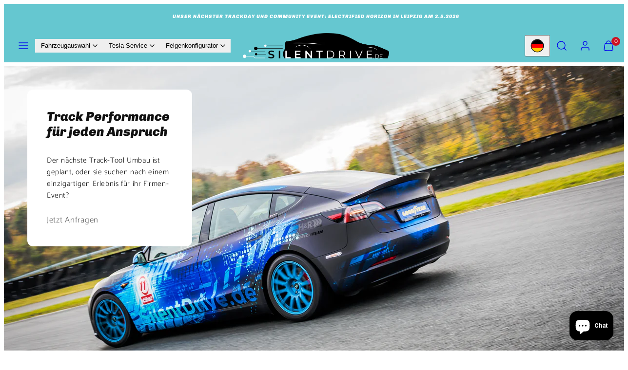

--- FILE ---
content_type: text/html; charset=utf-8
request_url: https://shop.silentdrive.de/pages/eu-reifenlabel
body_size: 100709
content:
<!doctype html>
<html class="no-js template-page" lang="de">
  <head>
    <meta charset="utf-8">
    <meta http-equiv="X-UA-Compatible" content="IE=edge">
    <meta name="viewport" content="width=device-width,initial-scale=1">
    <title>EU REIFENLABEL Tesla Model 3 &ndash; SilentDrive.de</title>
    <link rel="preconnect" href="https://cdn.shopify.com" crossorigin>
    <link rel="preconnect" href="https://fonts.shopifycdn.com" crossorigin>
    
    <style data-shopify>
  @font-face {
  font-family: Catamaran;
  font-weight: 300;
  font-style: normal;
  font-display: swap;
  src: url("//shop.silentdrive.de/cdn/fonts/catamaran/catamaran_n3.b8d9cc282439d4556ffb7e99c4adda41f11d0429.woff2") format("woff2"),
       url("//shop.silentdrive.de/cdn/fonts/catamaran/catamaran_n3.933dc16cfa0f917f8ff657b40571aba88d303662.woff") format("woff");
}

  @font-face {
  font-family: Catamaran;
  font-weight: 700;
  font-style: normal;
  font-display: swap;
  src: url("//shop.silentdrive.de/cdn/fonts/catamaran/catamaran_n7.c7720328a326501d0a4fcb3373c1ca68129c3c78.woff2") format("woff2"),
       url("//shop.silentdrive.de/cdn/fonts/catamaran/catamaran_n7.546366ab8abd7a13c41dd63a25b42966c7f197f4.woff") format("woff");
}

  
  
  @font-face {
  font-family: Chivo;
  font-weight: 900;
  font-style: italic;
  font-display: swap;
  src: url("//shop.silentdrive.de/cdn/fonts/chivo/chivo_i9.8415c9086944d6a24a8ff577f8004d5309f8b22e.woff2") format("woff2"),
       url("//shop.silentdrive.de/cdn/fonts/chivo/chivo_i9.a2769a1522d7f1d78fc7fda9f43faadd88aaeefb.woff") format("woff");
}


  /* Colors - Schemes */
  :root,
    .color-default {
      --color-foreground: #111111;
      --color-background: #ffffff;
      --color-button-foreground: #ffffff;
      --color-button-background: #65c7d0;
      --color-outlines: #65c7d0;
      --color-borders: #cccccc;
      --color-overlay: #ffffff;
      --color-overlay-rgb: 255 255 255;

      --color-card-foreground: #111111;
      --color-card-background: #f5f5f5;
      --gradient-card-background: linear-gradient(127deg, rgba(254, 240, 81, 1), rgba(255, 70, 199, 1) 100%);
      --color-background-alt: #f0f0f0;
      }
  
    .color-alternative-1 {
      --color-foreground: #111111;
      --color-background: #f5f5f5;
      --color-button-foreground: #ffffff;
      --color-button-background: #db00a1;
      --color-outlines: #db00a1;
      --color-borders: #cccccc;
      --color-overlay: #ffffff;
      --color-overlay-rgb: 255 255 255;

      --color-card-foreground: #111111;
      --color-card-background: #f5f5f5;
      --gradient-card-background: linear-gradient(127deg, rgba(254, 240, 81, 1), rgba(255, 70, 199, 1) 100%);
      --color-background-alt: #e6e6e6;
      }
  
    .color-alternative-2 {
      --color-foreground: #ffffff;
      --color-background: #65c7d0;
      --color-button-foreground: #ffffff;
      --color-button-background: #82e2ea;
      --color-outlines: #000000;
      --color-borders: #cccccc;
      --color-overlay: #ffffff;
      --color-overlay-rgb: 255 255 255;

      --color-card-foreground: #000000;
      --color-card-background: #e6fffe;
      --gradient-card-background: #FFFFFF;
      --color-background-alt: #4ebec9;
      }
  
    .color-overlay-scheme {
      --color-foreground: #ffffff;
      --color-background: #0a0107;
      --color-button-foreground: #65c7d0;
      --color-button-background: #ffffff;
      --color-outlines: #ffffff;
      --color-borders: #3d383b;
      --color-overlay: #000000;
      --color-overlay-rgb: 0 0 0;

      --color-card-foreground: #ffffff;
      --color-card-background: #65c7d0;
      --gradient-card-background: #FFFFFF;
      --color-background-alt: #26041a;
      }
  
    .color-scheme-85e6312a-53c0-4bd0-b7a7-a62f598754a5 {
      --color-foreground: #111111;
      --color-background: #f4dd49;
      --color-button-foreground: #08090a;
      --color-button-background: #f5f5f5;
      --color-outlines: #65c7d0;
      --color-borders: #cccccc;
      --color-overlay: #ffffff;
      --color-overlay-rgb: 255 255 255;

      --color-card-foreground: #111111;
      --color-card-background: #f5f5f5;
      --gradient-card-background: linear-gradient(127deg, rgba(254, 240, 81, 1), rgba(255, 70, 199, 1) 100%);
      --color-background-alt: #f2d82c;
      }
  

  body, .color-default, .color-alternative-1, .color-alternative-2, .color-overlay-scheme, .color-scheme-85e6312a-53c0-4bd0-b7a7-a62f598754a5 {
    color: var(--color-foreground);
    background-color: var(--color-background);
  }

  :root {
    --ideal-width: 1440px;
    --container-inner-width: min(100vw - var(--container-margin)*2  , var(--ideal-width));

     /* Colors - Status indicator */
    --success: #31862D;
    --success-foreground: #FFFFFF;
    --error: #DD4242;
    --error-foreground: #FFFFFF;

    /* Colors - Special colors */--cart-dot-foreground: #fff;--cart-dot-background: #CC1122;
    --placeholder-bg: rgba(233, 233, 233);
    --review-stars: #FFCC00;


    /* Typography - Base/Body */
    --font-body-family: Catamaran, sans-serif;
    --font-body-style: normal;
    --font-body-weight: 300;
    --font-body-line-height: 1.6;
    --font-body-letter-spacing: 0.04em;
    --font-body-text-transform: none;

    /* Typography - Heading/Titles */
    --font-heading-family: Chivo, sans-serif;
    --font-heading-style: italic;
    --font-heading-weight: 900;
    --font-heading-line-height: 1.2;
    --font-heading-letter-spacing: 0.0em;
    --font-heading-text-transform: none;

    /* Typography - Subheading/Subtitle */--font-subheader-family: var(--font-body-family);
    --font-subheader-style: var(--font-body-style);
    --font-subheader-weight: var(--font-body-weight);--font-subheader-text-transform: uppercase;
    --font-subheader-letter-spacing: 0.2em;

    /* Typography - Buttons */--font-button-family: var(--font-heading-family);
    --font-button-style: var(--font-heading-style);
    --font-button-weight: var(--font-heading-weight);--font-button-text-transform: none;
    --font-button-size: 17px;
    --font-button-letter-spacing: 0.06em;

    /* Typography - Site header */--font-site-header-family: var(--font-heading-family);
    --font-site-header-style: var(--font-heading-style);
    --font-site-header-weight: var(--font-heading-weight);--font-site-header-text-transform: uppercase;
    --font-site-header-size: 13px;
    --font-site-header-letter-spacing: 0.2em;

    /* Typography - Navigation */--font-navigation-family: var(--font-body-family);
    --font-navigation-style: var(--font-body-style);
    --font-navigation-weight: var(--font-body-weight);--font-navigation-text-transform: none;

    --font-navigation-size: 18px;
    --font-navigation-line-height: 1.6;
    --font-navigation-letter-spacing: 0.02em;

    /* Badges */--font-badge-family: var(--font-heading-family);
    --font-badge-style: var(--font-heading-style);
    --font-badge-weight: var(--font-heading-weight);--font-badge-text-transform: uppercase;

    --font-badge-size: 20px;
    --font-badge-letter-spacing: 0.1em;
    --badge-border-radius: 8px;

    --badge-color-foreground--sale: #f7ff00;
    --badge-color-background--sale: #08090a;

    --badge-color-foreground--preorder: #ffffff;
    --badge-color-background--preorder: #111111;

    --badge-color-foreground--new: #ffffff;
    --badge-color-background--new: #69b3a6;

    --badge-color-foreground--soldout: #ffffff;
    --badge-color-background--soldout: #777777;

    

    /* Drawers */
    --drawers-overlay-alpha: 0.3;
    --drawers-overlay-blur: 4px;

    /* Modals */
    --modals-overlay-alpha: 0.3;
    --modals-overlay-blur: 4px;

    /* Cards */
    --card-border-radius: 12px;
    --card-body-padding: 24px;
    --card-media-padding: 24px;

    /* Aesthetics */
    --button-border-radius: 200px;
    --button-padding: 0.6em 2.6em;
    --button-round-padding: 0.6em;
    --modal-border-radius: 20px;
    --icon-stroke: 1.4;
    --icon-stroke-px: 1.4px;--br-img: 12px;/* Forms and inputs */
    --input-background: #FFFFFF;
    --input-foreground: #111111;
    --input-border-width: 0px;
    --input-border-color: #DDDDDD;
    --input-border-radius: 6px;
    --input-box-shadow: inset 2px 2px 8px rgba(0,0,0,.25);
    --input-letter-spacing: 0;

    /* Other */--css-icon-close: url("data:image/svg+xml,%3Csvg version='1.1' xmlns='http://www.w3.org/2000/svg' x='0px' y='0px' width='44px' height='44px' viewBox='0 0 44 44' %3E%3Cstyle type='text/css'%3E .line%7Bfill:none;stroke:%23111111;stroke-linecap:round;stroke-width:1.4;stroke-linejoin:round;%7D%0A%3C/style%3E%3Ccircle cx='22' cy='22' r='18' fill='%23f4dd49' /%3E%3Cline class='line' x1='27' y1='17' x2='17' y2='27'/%3E%3Cline class='line' x1='17' y1='17' x2='27' y2='27'/%3E%3C/svg%3E");
    --css-icon-full-screen: url("data:image/svg+xml,%3Csvg version='1.1' xmlns='http://www.w3.org/2000/svg' x='0px' y='0px' width='44px' height='44px' viewBox='0 0 44 44' %3E%3Cstyle type='text/css'%3E .line%7Bfill:none;stroke:%23111111;stroke-linecap:round;stroke-width:1.4;stroke-linejoin:round;%7D%0A%3C/style%3E%3Ccircle cx='22' cy='22' r='18' fill='%23f4dd49' /%3E%3Cpolyline class='line' points='15 20 15 15 20 15'/%3E %3Cpolyline class='line' points='24 15 29 15 29 20'/%3E %3Cpolyline class='line' points='29 24 29 29 24 29'/%3E %3Cpolyline class='line' points='20 29 15 29 15 24'/%3E %3Cline class='line' x1='15' y1='15' x2='19' y2='19'/%3E %3Cline class='line' x1='29' y1='15' x2='25' y2='19'/%3E %3Cline class='line' x1='29' y1='29' x2='25' y2='25'/%3E %3Cline class='line' x1='15' y1='29' x2='19' y2='25'/%3E%3C/svg%3E");
    --css-icon-zoom-in: url("data:image/svg+xml,%3Csvg version='1.1' xmlns='http://www.w3.org/2000/svg' x='0px' y='0px' width='44px' height='44px' viewBox='0 0 44 44' %3E%3Cstyle type='text/css'%3E .line%7Bfill:none;stroke:%23111111;stroke-linecap:round;stroke-width:1.4;stroke-linejoin:round;%7D%0A%3C/style%3E%3Ccircle cx='22' cy='22' r='18' fill='%23f4dd49' /%3E%3Ccircle class='line' cx='21' cy='21' r='6'/%3E%3Cline class='line' x1='21' y1='19' x2='21' y2='23'/%3E%3Cline class='line' x1='19' y1='21' x2='23' y2='21'/%3E%3Cline class='line' x1='29.6' y1='29.6' x2='25.2' y2='25.2'/%3E%3C/svg%3E");
    --sticky-header-margin-top: 0;
  }

  html {font-size: 62.5%;

    --gutter: 23px;
    --container-margin: 24px;
    --grid-gap: 23px;--max-col-width: 94px
  }

  @media only screen and (min-width: 768px) {
    html {font-size: 62.5%;
      --gutter: 28px;
      --container-margin: 48px;
    }
  }/* ---------- */
  /* TYPOGRAPHY */
  body     { --font-size: 1.6rem }
  h1,.h1   { --font-size: 3.2rem }
  h2,.h2   { --font-size: 2.6rem }
  h3,.h3   { --font-size: 2.2rem }
  h4,.h4   { --font-size: 2.0rem }
  h5,.h5   { --font-size: 1.8rem }
  h6,.h6   { --font-size: 1.6rem }
  .caption { --font-size: 1.2rem }

  body, .font-body {
    font-size: var(--font-size);
    font-family: var(--font-body-family);
    font-style: var(--font-body-style);
    font-weight: var(--font-body-weight);
    line-height: var(--font-body-line-height);
    letter-spacing: var(--font-body-letter-spacing);
  }

  h1,h2,h3,h4,h5,h6,
  .h1,.h2,.h3,.h4,.h5,.h6 {
    font-size: var(--font-size);
    font-family: var(--font-heading-family);
    font-style: var(--font-heading-style);
    font-weight: var(--font-heading-weight);
    line-height: var(--font-heading-line-height);
    letter-spacing: var(--font-heading-letter-spacing);
    text-transform: var(--font-heading-text-transform);
    word-break: break-word;
  }

  @media only screen and (min-width: 768px) {
    body     { --font-size: 1.8rem }
    h1,.h1   { --font-size: 4.0rem }
    h2,.h2   { --font-size: 3.2rem }
    h3,.h3   { --font-size: 2.6rem }
    h4,.h4   { --font-size: 2.2rem }
    h5,.h5   { --font-size: 2.0rem }
    h6,.h6   { --font-size: 1.8rem }
    .caption { --font-size: 1.4rem }
  }

  /* Size modifiers */
  .size--nano, .rte.size--nano *              { font-size: calc(var(--font-size)*0.65) }
  .size--tiny, .rte.size--tiny *              { font-size: calc(var(--font-size)*0.75) }
  .size--small, .rte.size--small *            { font-size: calc(var(--font-size)*0.85) }
  .size--default, .rte.size--default *        { font-size: var(--font-size) }
  .size--large, .rte.size--large *            { font-size: calc(var(--font-size)*1.25) }
  .size--huge, .rte.size--huge *              { font-size: calc(var(--font-size)*1.50) }
  .size--gigantic, .rte.size--gigantic *      { font-size: calc(var(--font-size)*2.00) }
  .size--outrageous, .rte.size--outrageous *  { font-size: calc(var(--font-size)*3.00) }

  .btn.size--nano       { font-size: calc(var(--font-button-size)*0.65) !important }
  .btn.size--tiny       { font-size: calc(var(--font-button-size)*0.75) !important }
  .btn.size--small      { font-size: calc(var(--font-button-size)*0.85) !important }
  .btn.size--default    { font-size: var(--font-button-size) !important }
  .btn.size--large      { font-size: calc(var(--font-button-size)*1.25) !important }
  .btn.size--huge       { font-size: calc(var(--font-button-size)*1.50) !important }
  .btn.size--gigantic   { font-size: calc(var(--font-button-size)*2.00) !important }
  .btn.size--outrageous { font-size: calc(var(--font-button-size)*3.00) !important }

  @media only screen and (min-width: 768px) {
    .sm-size--nano, .rte.sm-size--nano *              { font-size: calc(var(--font-size)*0.65) }
    .sm-size--tiny, .rte.sm-size--tiny *              { font-size: calc(var(--font-size)*0.75) }
    .sm-size--small, .rte.sm-size--small *            { font-size: calc(var(--font-size)*0.85) }
    .sm-size--default, .rte.sm-size--default *        { font-size: var(--font-size) }
    .sm-size--large, .rte.sm-size--large *            { font-size: calc(var(--font-size)*1.25) }
    .sm-size--huge, .rte.sm-size--huge *              { font-size: calc(var(--font-size)*1.50) }
    .sm-size--gigantic, .rte.sm-size--gigantic *      { font-size: calc(var(--font-size)*2.00) }
    .sm-size--outrageous, .rte.sm-size--outrageous *  { font-size: calc(var(--font-size)*3.00) }

    .btn.sm-size--nano       { font-size: calc(var(--font-button-size)*0.65) !important }
    .btn.sm-size--tiny       { font-size: calc(var(--font-button-size)*0.75) !important }
    .btn.sm-size--small      { font-size: calc(var(--font-button-size)*0.85) !important }
    .btn.sm-size--default    { font-size: var(--font-button-size) !important }
    .btn.sm-size--large      { font-size: calc(var(--font-button-size)*1.25) !important }
    .btn.sm-size--huge       { font-size: calc(var(--font-button-size)*1.50) !important }
    .btn.sm-size--gigantic   { font-size: calc(var(--font-button-size)*2.00) !important }
    .btn.sm-size--outrageous { font-size: calc(var(--font-button-size)*3.00) !important }
  }

  /* Style modifiers */
  .style--subdued   { opacity: 0.65 }
  em, .style--italic { font-family: serif }

  .subheading {
    font-family: var(--font-subheader-family);
    font-weight: var(--font-subheader-weight);
    font-style: var(--font-subheader-style);
    letter-spacing: var(--font-subheader-letter-spacing);
    text-transform: var(--font-subheader-text-transform);
  }@media only screen and (min-width: 768px) {
    .gridy-arrows {
      opacity: 0 !important;
      transform: scale(0.95) !important;
      transition: all 0.3s ease-in-out !important;
    }
    .gridy-slider:hover .gridy-arrows {
      opacity: 1 !important;
      transform: scale(1.0) !important;
    }
  }/* Badge style classes */
  .badge.sale, .style--badge-sale {
    color: var(--badge-color-foreground--sale);
    background-color: var(--badge-color-background--sale);
  }
  .badge.preorder, .style--badge-preorder {
    color: var(--badge-color-foreground--preorder);
    background: var(--badge-color-background--preorder);
  }
  .badge.new, .style--badge-new {
    color: var(--badge-color-foreground--new);
    background: var(--badge-color-background--new);
  }
  .badge.soldout, .style--badge-soldout {
    color: var(--badge-color-foreground--soldout);
    background: var(--badge-color-background--soldout);
  }

  
</style>

    <link href="//shop.silentdrive.de/cdn/shop/t/33/assets/accessibility.css?v=164911141103307843611763195490" rel="stylesheet" type="text/css" media="all" />
    <link href="//shop.silentdrive.de/cdn/shop/t/33/assets/reset.css?v=91232583229524551491763195490" rel="stylesheet" type="text/css" media="all" />
    <link href="//shop.silentdrive.de/cdn/shop/t/33/assets/critical.css?v=179277840811056666121763195490" rel="stylesheet" type="text/css" media="all" />
    <link href="//shop.silentdrive.de/cdn/shop/t/33/assets/component-grid.css?v=140018281272922422431763195490" rel="stylesheet" type="text/css" media="all" />
    <link href="//shop.silentdrive.de/cdn/shop/t/33/assets/component-card.css?v=7565071163685656811763195490" rel="stylesheet" type="text/css" media="all" />
    <link href="//shop.silentdrive.de/cdn/shop/t/33/assets/component-gridy-slider.css?v=97682271239653761771763195490" rel="stylesheet" type="text/css" media="all" />
    <link href="//shop.silentdrive.de/cdn/shop/t/33/assets/component-rating.css?v=143386586800386319231763195490" rel="stylesheet" type="text/css" media="all" />
    
    
    <link rel="preload" as="font" fetchpriority="high" href="//shop.silentdrive.de/cdn/fonts/catamaran/catamaran_n3.b8d9cc282439d4556ffb7e99c4adda41f11d0429.woff2" type="font/woff2" crossorigin>
    <link rel="preload" as="font" fetchpriority="high" href="//shop.silentdrive.de/cdn/fonts/chivo/chivo_i9.8415c9086944d6a24a8ff577f8004d5309f8b22e.woff2" type="font/woff2" crossorigin>
    
    
    <link rel="stylesheet" href="//shop.silentdrive.de/cdn/shop/t/33/assets/component-cart.css?v=57385630583070411071763195490" media="print" onload="this.media='all'">
    
    
    <noscript>
    <link href="//shop.silentdrive.de/cdn/shop/t/33/assets/component-cart.css?v=57385630583070411071763195490" rel="stylesheet" type="text/css" media="all" />
    </noscript>

    
    <script type="text/javascript" src="//shop.silentdrive.de/cdn/shop/t/33/assets/global.js?v=115357461977545851841763195490" defer></script>
    <script type="text/javascript" data-loading="lazy" data-src="//shop.silentdrive.de/cdn/shop/t/33/assets/component-predictive-search.js?v=60418309018047240721763195490"></script>
    <script type="text/javascript" src="//shop.silentdrive.de/cdn/shop/t/33/assets/component-animations.js?v=106395632766080296651763195490" defer></script>

    <script>window.performance && window.performance.mark && window.performance.mark('shopify.content_for_header.start');</script><meta name="google-site-verification" content="MdUV3YHZnzndMH9BlPMU8uxbZyXDvVDk5L7THM3lVSc">
<meta id="shopify-digital-wallet" name="shopify-digital-wallet" content="/49264689318/digital_wallets/dialog">
<meta name="shopify-checkout-api-token" content="dd701e04cad91df60df78d5fb2b03fdd">
<meta id="in-context-paypal-metadata" data-shop-id="49264689318" data-venmo-supported="false" data-environment="production" data-locale="de_DE" data-paypal-v4="true" data-currency="EUR">
<script async="async" src="/checkouts/internal/preloads.js?locale=de-DE"></script>
<link rel="preconnect" href="https://shop.app" crossorigin="anonymous">
<script async="async" src="https://shop.app/checkouts/internal/preloads.js?locale=de-DE&shop_id=49264689318" crossorigin="anonymous"></script>
<script id="apple-pay-shop-capabilities" type="application/json">{"shopId":49264689318,"countryCode":"DE","currencyCode":"EUR","merchantCapabilities":["supports3DS"],"merchantId":"gid:\/\/shopify\/Shop\/49264689318","merchantName":"SilentDrive.de","requiredBillingContactFields":["postalAddress","email","phone"],"requiredShippingContactFields":["postalAddress","email","phone"],"shippingType":"shipping","supportedNetworks":["visa","maestro","masterCard","amex"],"total":{"type":"pending","label":"SilentDrive.de","amount":"1.00"},"shopifyPaymentsEnabled":true,"supportsSubscriptions":true}</script>
<script id="shopify-features" type="application/json">{"accessToken":"dd701e04cad91df60df78d5fb2b03fdd","betas":["rich-media-storefront-analytics"],"domain":"shop.silentdrive.de","predictiveSearch":true,"shopId":49264689318,"locale":"de"}</script>
<script>var Shopify = Shopify || {};
Shopify.shop = "silentdrive.myshopify.com";
Shopify.locale = "de";
Shopify.currency = {"active":"EUR","rate":"1.0"};
Shopify.country = "DE";
Shopify.theme = {"name":"Backup Original Shop 15.11.2025","id":180550402315,"schema_name":"Taiga","schema_version":"5.0.1","theme_store_id":1751,"role":"main"};
Shopify.theme.handle = "null";
Shopify.theme.style = {"id":null,"handle":null};
Shopify.cdnHost = "shop.silentdrive.de/cdn";
Shopify.routes = Shopify.routes || {};
Shopify.routes.root = "/";</script>
<script type="module">!function(o){(o.Shopify=o.Shopify||{}).modules=!0}(window);</script>
<script>!function(o){function n(){var o=[];function n(){o.push(Array.prototype.slice.apply(arguments))}return n.q=o,n}var t=o.Shopify=o.Shopify||{};t.loadFeatures=n(),t.autoloadFeatures=n()}(window);</script>
<script>
  window.ShopifyPay = window.ShopifyPay || {};
  window.ShopifyPay.apiHost = "shop.app\/pay";
  window.ShopifyPay.redirectState = null;
</script>
<script id="shop-js-analytics" type="application/json">{"pageType":"page"}</script>
<script defer="defer" async type="module" src="//shop.silentdrive.de/cdn/shopifycloud/shop-js/modules/v2/client.init-shop-cart-sync_e98Ab_XN.de.esm.js"></script>
<script defer="defer" async type="module" src="//shop.silentdrive.de/cdn/shopifycloud/shop-js/modules/v2/chunk.common_Pcw9EP95.esm.js"></script>
<script defer="defer" async type="module" src="//shop.silentdrive.de/cdn/shopifycloud/shop-js/modules/v2/chunk.modal_CzmY4ZhL.esm.js"></script>
<script type="module">
  await import("//shop.silentdrive.de/cdn/shopifycloud/shop-js/modules/v2/client.init-shop-cart-sync_e98Ab_XN.de.esm.js");
await import("//shop.silentdrive.de/cdn/shopifycloud/shop-js/modules/v2/chunk.common_Pcw9EP95.esm.js");
await import("//shop.silentdrive.de/cdn/shopifycloud/shop-js/modules/v2/chunk.modal_CzmY4ZhL.esm.js");

  window.Shopify.SignInWithShop?.initShopCartSync?.({"fedCMEnabled":true,"windoidEnabled":true});

</script>
<script>
  window.Shopify = window.Shopify || {};
  if (!window.Shopify.featureAssets) window.Shopify.featureAssets = {};
  window.Shopify.featureAssets['shop-js'] = {"shop-cart-sync":["modules/v2/client.shop-cart-sync_DazCVyJ3.de.esm.js","modules/v2/chunk.common_Pcw9EP95.esm.js","modules/v2/chunk.modal_CzmY4ZhL.esm.js"],"init-fed-cm":["modules/v2/client.init-fed-cm_D0AulfmK.de.esm.js","modules/v2/chunk.common_Pcw9EP95.esm.js","modules/v2/chunk.modal_CzmY4ZhL.esm.js"],"shop-cash-offers":["modules/v2/client.shop-cash-offers_BISyWFEA.de.esm.js","modules/v2/chunk.common_Pcw9EP95.esm.js","modules/v2/chunk.modal_CzmY4ZhL.esm.js"],"shop-login-button":["modules/v2/client.shop-login-button_D_c1vx_E.de.esm.js","modules/v2/chunk.common_Pcw9EP95.esm.js","modules/v2/chunk.modal_CzmY4ZhL.esm.js"],"pay-button":["modules/v2/client.pay-button_CHADzJ4g.de.esm.js","modules/v2/chunk.common_Pcw9EP95.esm.js","modules/v2/chunk.modal_CzmY4ZhL.esm.js"],"shop-button":["modules/v2/client.shop-button_CQnD2U3v.de.esm.js","modules/v2/chunk.common_Pcw9EP95.esm.js","modules/v2/chunk.modal_CzmY4ZhL.esm.js"],"avatar":["modules/v2/client.avatar_BTnouDA3.de.esm.js"],"init-windoid":["modules/v2/client.init-windoid_CmA0-hrC.de.esm.js","modules/v2/chunk.common_Pcw9EP95.esm.js","modules/v2/chunk.modal_CzmY4ZhL.esm.js"],"init-shop-for-new-customer-accounts":["modules/v2/client.init-shop-for-new-customer-accounts_BCzC_Mib.de.esm.js","modules/v2/client.shop-login-button_D_c1vx_E.de.esm.js","modules/v2/chunk.common_Pcw9EP95.esm.js","modules/v2/chunk.modal_CzmY4ZhL.esm.js"],"init-shop-email-lookup-coordinator":["modules/v2/client.init-shop-email-lookup-coordinator_DYzOit4u.de.esm.js","modules/v2/chunk.common_Pcw9EP95.esm.js","modules/v2/chunk.modal_CzmY4ZhL.esm.js"],"init-shop-cart-sync":["modules/v2/client.init-shop-cart-sync_e98Ab_XN.de.esm.js","modules/v2/chunk.common_Pcw9EP95.esm.js","modules/v2/chunk.modal_CzmY4ZhL.esm.js"],"shop-toast-manager":["modules/v2/client.shop-toast-manager_Bc-1elH8.de.esm.js","modules/v2/chunk.common_Pcw9EP95.esm.js","modules/v2/chunk.modal_CzmY4ZhL.esm.js"],"init-customer-accounts":["modules/v2/client.init-customer-accounts_CqlRHmZs.de.esm.js","modules/v2/client.shop-login-button_D_c1vx_E.de.esm.js","modules/v2/chunk.common_Pcw9EP95.esm.js","modules/v2/chunk.modal_CzmY4ZhL.esm.js"],"init-customer-accounts-sign-up":["modules/v2/client.init-customer-accounts-sign-up_DZmBw6yB.de.esm.js","modules/v2/client.shop-login-button_D_c1vx_E.de.esm.js","modules/v2/chunk.common_Pcw9EP95.esm.js","modules/v2/chunk.modal_CzmY4ZhL.esm.js"],"shop-follow-button":["modules/v2/client.shop-follow-button_Cx-w7rSq.de.esm.js","modules/v2/chunk.common_Pcw9EP95.esm.js","modules/v2/chunk.modal_CzmY4ZhL.esm.js"],"checkout-modal":["modules/v2/client.checkout-modal_Djjmh8qM.de.esm.js","modules/v2/chunk.common_Pcw9EP95.esm.js","modules/v2/chunk.modal_CzmY4ZhL.esm.js"],"shop-login":["modules/v2/client.shop-login_DMZMgoZf.de.esm.js","modules/v2/chunk.common_Pcw9EP95.esm.js","modules/v2/chunk.modal_CzmY4ZhL.esm.js"],"lead-capture":["modules/v2/client.lead-capture_SqejaEd8.de.esm.js","modules/v2/chunk.common_Pcw9EP95.esm.js","modules/v2/chunk.modal_CzmY4ZhL.esm.js"],"payment-terms":["modules/v2/client.payment-terms_DUeEqFTJ.de.esm.js","modules/v2/chunk.common_Pcw9EP95.esm.js","modules/v2/chunk.modal_CzmY4ZhL.esm.js"]};
</script>
<script>(function() {
  var isLoaded = false;
  function asyncLoad() {
    if (isLoaded) return;
    isLoaded = true;
    var urls = ["https:\/\/cdn.shopify.com\/s\/files\/1\/0492\/6468\/9318\/t\/3\/assets\/ba_fb_49264689318.js?v=1603906670\u0026shop=silentdrive.myshopify.com","https:\/\/cdn.shopify.com\/s\/files\/1\/0492\/6468\/9318\/t\/3\/assets\/bis_49264689318.js?v=1611247478\u0026shop=silentdrive.myshopify.com","https:\/\/shop.silentdrive.de\/apps\/giraffly-trust\/trust-worker-3098f5624db980beb72fc1f0e2fd1ee3658c66e1.js?v=20210401174403\u0026shop=silentdrive.myshopify.com","https:\/\/packlink-spf-pro.appspot.com\/platform\/PRO\/checkout\/thankYouScript?v=7\u0026shop=silentdrive.myshopify.com","\/\/cdn.shopify.com\/proxy\/e6e9f8aa337dac26d61942a52984d57b5919d8b7e9ae676efb60cf33aa929c9c\/obscure-escarpment-2240.herokuapp.com\/js\/best_custom_product_options.js?shop=silentdrive.myshopify.com\u0026sp-cache-control=cHVibGljLCBtYXgtYWdlPTkwMA","https:\/\/cdn.shopify.com\/s\/files\/1\/0492\/6468\/9318\/t\/3\/assets\/globo.filter.init.js?shop=silentdrive.myshopify.com","https:\/\/cdn.shopify.com\/s\/files\/1\/0492\/6468\/9318\/t\/3\/assets\/pop_49264689318.js?v=1688473401\u0026shop=silentdrive.myshopify.com","https:\/\/cdn.autoketing.org\/sdk-cdn\/popup-fullsize\/dist\/popup-fullsize-embed.js?t=1688474882799725239\u0026shop=silentdrive.myshopify.com","https:\/\/cdn.robinpro.gallery\/js\/client.js?v=5ad0431\u0026shop=silentdrive.myshopify.com"];
    for (var i = 0; i < urls.length; i++) {
      var s = document.createElement('script');
      s.type = 'text/javascript';
      s.async = true;
      s.src = urls[i];
      var x = document.getElementsByTagName('script')[0];
      x.parentNode.insertBefore(s, x);
    }
  };
  if(window.attachEvent) {
    window.attachEvent('onload', asyncLoad);
  } else {
    window.addEventListener('load', asyncLoad, false);
  }
})();</script>
<script id="__st">var __st={"a":49264689318,"offset":3600,"reqid":"2c6e8f8b-235d-4366-97c2-d8b870955c5b-1769093082","pageurl":"shop.silentdrive.de\/pages\/eu-reifenlabel","s":"pages-117146059019","u":"ad148deedde2","p":"page","rtyp":"page","rid":117146059019};</script>
<script>window.ShopifyPaypalV4VisibilityTracking = true;</script>
<script id="captcha-bootstrap">!function(){'use strict';const t='contact',e='account',n='new_comment',o=[[t,t],['blogs',n],['comments',n],[t,'customer']],c=[[e,'customer_login'],[e,'guest_login'],[e,'recover_customer_password'],[e,'create_customer']],r=t=>t.map((([t,e])=>`form[action*='/${t}']:not([data-nocaptcha='true']) input[name='form_type'][value='${e}']`)).join(','),a=t=>()=>t?[...document.querySelectorAll(t)].map((t=>t.form)):[];function s(){const t=[...o],e=r(t);return a(e)}const i='password',u='form_key',d=['recaptcha-v3-token','g-recaptcha-response','h-captcha-response',i],f=()=>{try{return window.sessionStorage}catch{return}},m='__shopify_v',_=t=>t.elements[u];function p(t,e,n=!1){try{const o=window.sessionStorage,c=JSON.parse(o.getItem(e)),{data:r}=function(t){const{data:e,action:n}=t;return t[m]||n?{data:e,action:n}:{data:t,action:n}}(c);for(const[e,n]of Object.entries(r))t.elements[e]&&(t.elements[e].value=n);n&&o.removeItem(e)}catch(o){console.error('form repopulation failed',{error:o})}}const l='form_type',E='cptcha';function T(t){t.dataset[E]=!0}const w=window,h=w.document,L='Shopify',v='ce_forms',y='captcha';let A=!1;((t,e)=>{const n=(g='f06e6c50-85a8-45c8-87d0-21a2b65856fe',I='https://cdn.shopify.com/shopifycloud/storefront-forms-hcaptcha/ce_storefront_forms_captcha_hcaptcha.v1.5.2.iife.js',D={infoText:'Durch hCaptcha geschützt',privacyText:'Datenschutz',termsText:'Allgemeine Geschäftsbedingungen'},(t,e,n)=>{const o=w[L][v],c=o.bindForm;if(c)return c(t,g,e,D).then(n);var r;o.q.push([[t,g,e,D],n]),r=I,A||(h.body.append(Object.assign(h.createElement('script'),{id:'captcha-provider',async:!0,src:r})),A=!0)});var g,I,D;w[L]=w[L]||{},w[L][v]=w[L][v]||{},w[L][v].q=[],w[L][y]=w[L][y]||{},w[L][y].protect=function(t,e){n(t,void 0,e),T(t)},Object.freeze(w[L][y]),function(t,e,n,w,h,L){const[v,y,A,g]=function(t,e,n){const i=e?o:[],u=t?c:[],d=[...i,...u],f=r(d),m=r(i),_=r(d.filter((([t,e])=>n.includes(e))));return[a(f),a(m),a(_),s()]}(w,h,L),I=t=>{const e=t.target;return e instanceof HTMLFormElement?e:e&&e.form},D=t=>v().includes(t);t.addEventListener('submit',(t=>{const e=I(t);if(!e)return;const n=D(e)&&!e.dataset.hcaptchaBound&&!e.dataset.recaptchaBound,o=_(e),c=g().includes(e)&&(!o||!o.value);(n||c)&&t.preventDefault(),c&&!n&&(function(t){try{if(!f())return;!function(t){const e=f();if(!e)return;const n=_(t);if(!n)return;const o=n.value;o&&e.removeItem(o)}(t);const e=Array.from(Array(32),(()=>Math.random().toString(36)[2])).join('');!function(t,e){_(t)||t.append(Object.assign(document.createElement('input'),{type:'hidden',name:u})),t.elements[u].value=e}(t,e),function(t,e){const n=f();if(!n)return;const o=[...t.querySelectorAll(`input[type='${i}']`)].map((({name:t})=>t)),c=[...d,...o],r={};for(const[a,s]of new FormData(t).entries())c.includes(a)||(r[a]=s);n.setItem(e,JSON.stringify({[m]:1,action:t.action,data:r}))}(t,e)}catch(e){console.error('failed to persist form',e)}}(e),e.submit())}));const S=(t,e)=>{t&&!t.dataset[E]&&(n(t,e.some((e=>e===t))),T(t))};for(const o of['focusin','change'])t.addEventListener(o,(t=>{const e=I(t);D(e)&&S(e,y())}));const B=e.get('form_key'),M=e.get(l),P=B&&M;t.addEventListener('DOMContentLoaded',(()=>{const t=y();if(P)for(const e of t)e.elements[l].value===M&&p(e,B);[...new Set([...A(),...v().filter((t=>'true'===t.dataset.shopifyCaptcha))])].forEach((e=>S(e,t)))}))}(h,new URLSearchParams(w.location.search),n,t,e,['guest_login'])})(!0,!0)}();</script>
<script integrity="sha256-4kQ18oKyAcykRKYeNunJcIwy7WH5gtpwJnB7kiuLZ1E=" data-source-attribution="shopify.loadfeatures" defer="defer" src="//shop.silentdrive.de/cdn/shopifycloud/storefront/assets/storefront/load_feature-a0a9edcb.js" crossorigin="anonymous"></script>
<script crossorigin="anonymous" defer="defer" src="//shop.silentdrive.de/cdn/shopifycloud/storefront/assets/shopify_pay/storefront-65b4c6d7.js?v=20250812"></script>
<script data-source-attribution="shopify.dynamic_checkout.dynamic.init">var Shopify=Shopify||{};Shopify.PaymentButton=Shopify.PaymentButton||{isStorefrontPortableWallets:!0,init:function(){window.Shopify.PaymentButton.init=function(){};var t=document.createElement("script");t.src="https://shop.silentdrive.de/cdn/shopifycloud/portable-wallets/latest/portable-wallets.de.js",t.type="module",document.head.appendChild(t)}};
</script>
<script data-source-attribution="shopify.dynamic_checkout.buyer_consent">
  function portableWalletsHideBuyerConsent(e){var t=document.getElementById("shopify-buyer-consent"),n=document.getElementById("shopify-subscription-policy-button");t&&n&&(t.classList.add("hidden"),t.setAttribute("aria-hidden","true"),n.removeEventListener("click",e))}function portableWalletsShowBuyerConsent(e){var t=document.getElementById("shopify-buyer-consent"),n=document.getElementById("shopify-subscription-policy-button");t&&n&&(t.classList.remove("hidden"),t.removeAttribute("aria-hidden"),n.addEventListener("click",e))}window.Shopify?.PaymentButton&&(window.Shopify.PaymentButton.hideBuyerConsent=portableWalletsHideBuyerConsent,window.Shopify.PaymentButton.showBuyerConsent=portableWalletsShowBuyerConsent);
</script>
<script data-source-attribution="shopify.dynamic_checkout.cart.bootstrap">document.addEventListener("DOMContentLoaded",(function(){function t(){return document.querySelector("shopify-accelerated-checkout-cart, shopify-accelerated-checkout")}if(t())Shopify.PaymentButton.init();else{new MutationObserver((function(e,n){t()&&(Shopify.PaymentButton.init(),n.disconnect())})).observe(document.body,{childList:!0,subtree:!0})}}));
</script>
<script id='scb4127' type='text/javascript' async='' src='https://shop.silentdrive.de/cdn/shopifycloud/privacy-banner/storefront-banner.js'></script><link id="shopify-accelerated-checkout-styles" rel="stylesheet" media="screen" href="https://shop.silentdrive.de/cdn/shopifycloud/portable-wallets/latest/accelerated-checkout-backwards-compat.css" crossorigin="anonymous">
<style id="shopify-accelerated-checkout-cart">
        #shopify-buyer-consent {
  margin-top: 1em;
  display: inline-block;
  width: 100%;
}

#shopify-buyer-consent.hidden {
  display: none;
}

#shopify-subscription-policy-button {
  background: none;
  border: none;
  padding: 0;
  text-decoration: underline;
  font-size: inherit;
  cursor: pointer;
}

#shopify-subscription-policy-button::before {
  box-shadow: none;
}

      </style>

<script>window.performance && window.performance.mark && window.performance.mark('shopify.content_for_header.end');</script>

    <meta name="description" content="18 ZOLL Sommerreifen Michelin E Primacy Elect  XL 235/45R18 98Y Continental Ultracontact NXT FR CRM Elect 235/45R18 98 Y XL Hankook Ventus Prime 4 K135 2 Places 235/45R18 98 W XL Winterreifen Goodyear Ultragrip Performance 3 235/45R18 98 V XL FP Pirelli Winter Sottozero 3 235/45R18 98 V XL Dunlop Winter Sport 5 235/45R">
    <link rel="canonical" href="https://shop.silentdrive.de/pages/eu-reifenlabel">    <meta property="og:site_name" content="SilentDrive.de">
    <meta property="og:url" content="https://shop.silentdrive.de/pages/eu-reifenlabel">
    <meta property="og:title" content="EU REIFENLABEL Tesla Model 3">
    <meta property="og:type" content="website">
    <meta property="og:description" content="18 ZOLL Sommerreifen Michelin E Primacy Elect  XL 235/45R18 98Y Continental Ultracontact NXT FR CRM Elect 235/45R18 98 Y XL Hankook Ventus Prime 4 K135 2 Places 235/45R18 98 W XL Winterreifen Goodyear Ultragrip Performance 3 235/45R18 98 V XL FP Pirelli Winter Sottozero 3 235/45R18 98 V XL Dunlop Winter Sport 5 235/45R">

    

    <meta name="twitter:card" content="summary_large_image">
    <meta name="twitter:title" content="EU REIFENLABEL Tesla Model 3">
    <meta name="twitter:description" content="18 ZOLL Sommerreifen Michelin E Primacy Elect  XL 235/45R18 98Y Continental Ultracontact NXT FR CRM Elect 235/45R18 98 Y XL Hankook Ventus Prime 4 K135 2 Places 235/45R18 98 W XL Winterreifen Goodyear Ultragrip Performance 3 235/45R18 98 V XL FP Pirelli Winter Sottozero 3 235/45R18 98 V XL Dunlop Winter Sport 5 235/45R">

    <script>
      document.documentElement.className = document.documentElement.className.replace('no-js', 'js');
    </script>

    <meta name="theme-color" content="">
    <link rel="shortcut icon" href="//shop.silentdrive.de/cdn/shop/files/SD_LOGO_Favicon_1.png?crop=center&height=32&v=1754306846&width=32" type="image/png" />
    
  <script type="text/javascript">
  window.Pop = window.Pop || {};
  window.Pop.common = window.Pop.common || {};
  window.Pop.common.shop = {
    permanent_domain: 'silentdrive.myshopify.com',
    currency: "EUR",
    money_format: "€{{amount_with_comma_separator}}",
    id: 49264689318
  };
  

  window.Pop.common.template = 'page';
  window.Pop.common.cart = {};
  window.Pop.common.vapid_public_key = "BJuXCmrtTK335SuczdNVYrGVtP_WXn4jImChm49st7K7z7e8gxSZUKk4DhUpk8j2Xpiw5G4-ylNbMKLlKkUEU98=";
  window.Pop.global_config = {"asset_urls":{"loy":{},"rev":{},"pu":{"init_js":null},"widgets":{"init_js":"https:\/\/cdn.shopify.com\/s\/files\/1\/0194\/1736\/6592\/t\/1\/assets\/ba_widget_init.js?v=1743185715","modal_js":"https:\/\/cdn.shopify.com\/s\/files\/1\/0194\/1736\/6592\/t\/1\/assets\/ba_widget_modal.js?v=1728041538","modal_css":"https:\/\/cdn.shopify.com\/s\/files\/1\/0194\/1736\/6592\/t\/1\/assets\/ba_widget_modal.css?v=1654723622"},"forms":{},"global":{"helper_js":"https:\/\/cdn.shopify.com\/s\/files\/1\/0194\/1736\/6592\/t\/1\/assets\/ba_pop_tracking.js?v=1704919189"}},"proxy_paths":{"pop":"\/apps\/ba-pop","app_metrics":"\/apps\/ba-pop\/app_metrics","push_subscription":"\/apps\/ba-pop\/push"},"aat":["pop"],"pv":false,"sts":false,"bam":true,"batc":true,"base_money_format":"€{{amount_with_comma_separator}}","online_store_version":1,"loy_js_api_enabled":false,"shop":{"id":49264689318,"name":"SilentDrive.de","domain":"shop.silentdrive.de"}};
  window.Pop.widgets_config = {"id":99446,"active":false,"frequency_limit_amount":2,"frequency_limit_time_unit":"days","background_image":{"position":"none"},"initial_state":{"body":"Sign up and unlock your instant discount","title":"Get 10% off your order","cta_text":"Claim Discount","show_email":true,"action_text":"Saving...","footer_text":"You are signing up to receive communication via email and can unsubscribe at any time.","dismiss_text":"No thanks","email_placeholder":"Email Address","phone_placeholder":"Phone Number","show_phone_number":false},"success_state":{"body":"Thanks for subscribing. Copy your discount code and apply to your next order.","title":"Discount Unlocked 🎉","cta_text":"Continue shopping","cta_action":"dismiss"},"closed_state":{"action":"close_widget","font_size":"20","action_text":"GET 10% OFF","display_offset":"300","display_position":"left"},"error_state":{"submit_error":"Sorry, please try again later","invalid_email":"Please enter valid email address!","error_subscribing":"Error subscribing, try again later","already_registered":"You have already registered","invalid_phone_number":"Please enter valid phone number!"},"trigger":{"delay":0},"colors":{"link_color":"#4FC3F7","sticky_bar_bg":"#C62828","cta_font_color":"#fff","body_font_color":"#000","sticky_bar_text":"#fff","background_color":"#fff","error_background":"#ffdede","error_text_color":"#ff2626","title_font_color":"#000","footer_font_color":"#bbb","dismiss_font_color":"#bbb","cta_background_color":"#000","sticky_coupon_bar_bg":"#286ef8","sticky_coupon_bar_text":"#fff"},"sticky_coupon_bar":{},"display_style":{"font":"Arial","size":"regular","align":"center"},"dismissable":true,"has_background":false,"opt_in_channels":["email"],"rules":[],"widget_css":".powered_by_rivo{\n  display: block;\n}\n.ba_widget_main_design {\n  background: #fff;\n}\n.ba_widget_content{text-align: center}\n.ba_widget_parent{\n  font-family: Arial;\n}\n.ba_widget_parent.background{\n}\n.ba_widget_left_content{\n}\n.ba_widget_right_content{\n}\n#ba_widget_cta_button:disabled{\n  background: #000cc;\n}\n#ba_widget_cta_button{\n  background: #000;\n  color: #fff;\n}\n#ba_widget_cta_button:after {\n  background: #000e0;\n}\n.ba_initial_state_title, .ba_success_state_title{\n  color: #000;\n}\n.ba_initial_state_body, .ba_success_state_body{\n  color: #000;\n}\n.ba_initial_state_dismiss_text{\n  color: #bbb;\n}\n.ba_initial_state_footer_text, .ba_initial_state_sms_agreement{\n  color: #bbb;\n}\n.ba_widget_error{\n  color: #ff2626;\n  background: #ffdede;\n}\n.ba_link_color{\n  color: #4FC3F7;\n}\n","custom_css":null,"logo":null};
</script>


<script type="text/javascript">
  

  (function() {
    //Global snippet for Email Popups
    //this is updated automatically - do not edit manually.
    document.addEventListener('DOMContentLoaded', function() {
      function loadScript(src, defer, done) {
        var js = document.createElement('script');
        js.src = src;
        js.defer = defer;
        js.onload = function(){done();};
        js.onerror = function(){
          done(new Error('Failed to load script ' + src));
        };
        document.head.appendChild(js);
      }

      function browserSupportsAllFeatures() {
        return window.Promise && window.fetch && window.Symbol;
      }

      if (browserSupportsAllFeatures()) {
        main();
      } else {
        loadScript('https://cdnjs.cloudflare.com/polyfill/v3/polyfill.min.js?features=Promise,fetch', true, main);
      }

      function loadAppScripts(){
        const popAppEmbedEnabled = document.getElementById("pop-app-embed-init");

        if (window.Pop.global_config.aat.includes("pop") && !popAppEmbedEnabled){
          loadScript(window.Pop.global_config.asset_urls.widgets.init_js, true, function(){});
        }
      }

      function main(err) {
        loadScript(window.Pop.global_config.asset_urls.global.helper_js, false, loadAppScripts);
      }
    });
  })();
</script>

<!-- BEGIN app block: shopify://apps/complianz-gdpr-cookie-consent/blocks/bc-block/e49729f0-d37d-4e24-ac65-e0e2f472ac27 -->

    
    
<link id='complianz-css' rel="stylesheet" href=https://cdn.shopify.com/extensions/019be05e-f673-7a8f-bd4e-ed0da9930f96/gdpr-legal-cookie-75/assets/complainz.css media="print" onload="this.media='all'">
    <style>
        #Compliance-iframe.Compliance-iframe-branded > div.purposes-header,
        #Compliance-iframe.Compliance-iframe-branded > div.cmplc-cmp-header,
        #purposes-container > div.purposes-header,
        #Compliance-cs-banner .Compliance-cs-brand {
            background-color: #FFFFFF !important;
            color: #0A0A0A!important;
        }
        #Compliance-iframe.Compliance-iframe-branded .purposes-header .cmplc-btn-cp ,
        #Compliance-iframe.Compliance-iframe-branded .purposes-header .cmplc-btn-cp:hover,
        #Compliance-iframe.Compliance-iframe-branded .purposes-header .cmplc-btn-back:hover  {
            background-color: #ffffff !important;
            opacity: 1 !important;
        }
        #Compliance-cs-banner .cmplc-toggle .cmplc-toggle-label {
            color: #FFFFFF!important;
        }
        #Compliance-iframe.Compliance-iframe-branded .purposes-header .cmplc-btn-cp:hover,
        #Compliance-iframe.Compliance-iframe-branded .purposes-header .cmplc-btn-back:hover {
            background-color: #0A0A0A!important;
            color: #FFFFFF!important;
        }
        #Compliance-cs-banner #Compliance-cs-title {
            font-size: 14px !important;
        }
        #Compliance-cs-banner .Compliance-cs-content,
        #Compliance-cs-title,
        .cmplc-toggle-checkbox.granular-control-checkbox span {
            background-color: #FFFFFF !important;
            color: #0A0A0A !important;
            font-size: 14px !important;
        }
        #Compliance-cs-banner .Compliance-cs-close-btn {
            font-size: 14px !important;
            background-color: #FFFFFF !important;
        }
        #Compliance-cs-banner .Compliance-cs-opt-group {
            color: #FFFFFF !important;
        }
        #Compliance-cs-banner .Compliance-cs-opt-group button,
        .Compliance-alert button.Compliance-button-cancel {
            background-color: #007BBC!important;
            color: #FFFFFF!important;
        }
        #Compliance-cs-banner .Compliance-cs-opt-group button.Compliance-cs-accept-btn,
        #Compliance-cs-banner .Compliance-cs-opt-group button.Compliance-cs-btn-primary,
        .Compliance-alert button.Compliance-button-confirm {
            background-color: #007BBC !important;
            color: #FFFFFF !important;
        }
        #Compliance-cs-banner .Compliance-cs-opt-group button.Compliance-cs-reject-btn {
            background-color: #007BBC!important;
            color: #FFFFFF!important;
        }

        #Compliance-cs-banner .Compliance-banner-content button {
            cursor: pointer !important;
            color: currentColor !important;
            text-decoration: underline !important;
            border: none !important;
            background-color: transparent !important;
            font-size: 100% !important;
            padding: 0 !important;
        }

        #Compliance-cs-banner .Compliance-cs-opt-group button {
            border-radius: 4px !important;
            padding-block: 10px !important;
        }
        @media (min-width: 640px) {
            #Compliance-cs-banner.Compliance-cs-default-floating:not(.Compliance-cs-top):not(.Compliance-cs-center) .Compliance-cs-container, #Compliance-cs-banner.Compliance-cs-default-floating:not(.Compliance-cs-bottom):not(.Compliance-cs-center) .Compliance-cs-container, #Compliance-cs-banner.Compliance-cs-default-floating.Compliance-cs-center:not(.Compliance-cs-top):not(.Compliance-cs-bottom) .Compliance-cs-container {
                width: 560px !important;
            }
            #Compliance-cs-banner.Compliance-cs-default-floating:not(.Compliance-cs-top):not(.Compliance-cs-center) .Compliance-cs-opt-group, #Compliance-cs-banner.Compliance-cs-default-floating:not(.Compliance-cs-bottom):not(.Compliance-cs-center) .Compliance-cs-opt-group, #Compliance-cs-banner.Compliance-cs-default-floating.Compliance-cs-center:not(.Compliance-cs-top):not(.Compliance-cs-bottom) .Compliance-cs-opt-group {
                flex-direction: row !important;
            }
            #Compliance-cs-banner .Compliance-cs-opt-group button:not(:last-of-type),
            #Compliance-cs-banner .Compliance-cs-opt-group button {
                margin-right: 4px !important;
            }
            #Compliance-cs-banner .Compliance-cs-container .Compliance-cs-brand {
                position: absolute !important;
                inset-block-start: 6px;
            }
        }
        #Compliance-cs-banner.Compliance-cs-default-floating:not(.Compliance-cs-top):not(.Compliance-cs-center) .Compliance-cs-opt-group > div, #Compliance-cs-banner.Compliance-cs-default-floating:not(.Compliance-cs-bottom):not(.Compliance-cs-center) .Compliance-cs-opt-group > div, #Compliance-cs-banner.Compliance-cs-default-floating.Compliance-cs-center:not(.Compliance-cs-top):not(.Compliance-cs-bottom) .Compliance-cs-opt-group > div {
            flex-direction: row-reverse;
            width: 100% !important;
        }

        .Compliance-cs-brand-badge-outer, .Compliance-cs-brand-badge, #Compliance-cs-banner.Compliance-cs-default-floating.Compliance-cs-bottom .Compliance-cs-brand-badge-outer,
        #Compliance-cs-banner.Compliance-cs-default.Compliance-cs-bottom .Compliance-cs-brand-badge-outer,
        #Compliance-cs-banner.Compliance-cs-default:not(.Compliance-cs-left) .Compliance-cs-brand-badge-outer,
        #Compliance-cs-banner.Compliance-cs-default-floating:not(.Compliance-cs-left) .Compliance-cs-brand-badge-outer {
            display: none !important
        }

        #Compliance-cs-banner:not(.Compliance-cs-top):not(.Compliance-cs-bottom) .Compliance-cs-container.Compliance-cs-themed {
            flex-direction: row !important;
        }

        #Compliance-cs-banner #Compliance-cs-title,
        #Compliance-cs-banner #Compliance-cs-custom-title {
            justify-self: center !important;
            font-size: 14px !important;
            font-family: -apple-system,sans-serif !important;
            margin-inline: auto !important;
            width: 55% !important;
            text-align: center;
            font-weight: 600;
            visibility: unset;
        }

        @media (max-width: 640px) {
            #Compliance-cs-banner #Compliance-cs-title,
            #Compliance-cs-banner #Compliance-cs-custom-title {
                display: block;
            }
        }

        #Compliance-cs-banner .Compliance-cs-brand img {
            max-width: 110px !important;
            min-height: 32px !important;
        }
        #Compliance-cs-banner .Compliance-cs-container .Compliance-cs-brand {
            background: none !important;
            padding: 0px !important;
            margin-block-start:10px !important;
            margin-inline-start:16px !important;
        }

        #Compliance-cs-banner .Compliance-cs-opt-group button {
            padding-inline: 4px !important;
        }

    </style>
    
    
    
    

    <script type="text/javascript">
        function loadScript(src) {
            return new Promise((resolve, reject) => {
                const s = document.createElement("script");
                s.src = src;
                s.charset = "UTF-8";
                s.onload = resolve;
                s.onerror = reject;
                document.head.appendChild(s);
            });
        }

        function filterGoogleConsentModeURLs(domainsArray) {
            const googleConsentModeComplianzURls = [
                // 197, # Google Tag Manager:
                {"domain":"s.www.googletagmanager.com", "path":""},
                {"domain":"www.tagmanager.google.com", "path":""},
                {"domain":"www.googletagmanager.com", "path":""},
                {"domain":"googletagmanager.com", "path":""},
                {"domain":"tagassistant.google.com", "path":""},
                {"domain":"tagmanager.google.com", "path":""},

                // 2110, # Google Analytics 4:
                {"domain":"www.analytics.google.com", "path":""},
                {"domain":"www.google-analytics.com", "path":""},
                {"domain":"ssl.google-analytics.com", "path":""},
                {"domain":"google-analytics.com", "path":""},
                {"domain":"analytics.google.com", "path":""},
                {"domain":"region1.google-analytics.com", "path":""},
                {"domain":"region1.analytics.google.com", "path":""},
                {"domain":"*.google-analytics.com", "path":""},
                {"domain":"www.googletagmanager.com", "path":"/gtag/js?id=G"},
                {"domain":"googletagmanager.com", "path":"/gtag/js?id=UA"},
                {"domain":"www.googletagmanager.com", "path":"/gtag/js?id=UA"},
                {"domain":"googletagmanager.com", "path":"/gtag/js?id=G"},

                // 177, # Google Ads conversion tracking:
                {"domain":"googlesyndication.com", "path":""},
                {"domain":"media.admob.com", "path":""},
                {"domain":"gmodules.com", "path":""},
                {"domain":"ad.ytsa.net", "path":""},
                {"domain":"dartmotif.net", "path":""},
                {"domain":"dmtry.com", "path":""},
                {"domain":"go.channelintelligence.com", "path":""},
                {"domain":"googleusercontent.com", "path":""},
                {"domain":"googlevideo.com", "path":""},
                {"domain":"gvt1.com", "path":""},
                {"domain":"links.channelintelligence.com", "path":""},
                {"domain":"obrasilinteirojoga.com.br", "path":""},
                {"domain":"pcdn.tcgmsrv.net", "path":""},
                {"domain":"rdr.tag.channelintelligence.com", "path":""},
                {"domain":"static.googleadsserving.cn", "path":""},
                {"domain":"studioapi.doubleclick.com", "path":""},
                {"domain":"teracent.net", "path":""},
                {"domain":"ttwbs.channelintelligence.com", "path":""},
                {"domain":"wtb.channelintelligence.com", "path":""},
                {"domain":"youknowbest.com", "path":""},
                {"domain":"doubleclick.net", "path":""},
                {"domain":"redirector.gvt1.com", "path":""},

                //116, # Google Ads Remarketing
                {"domain":"googlesyndication.com", "path":""},
                {"domain":"media.admob.com", "path":""},
                {"domain":"gmodules.com", "path":""},
                {"domain":"ad.ytsa.net", "path":""},
                {"domain":"dartmotif.net", "path":""},
                {"domain":"dmtry.com", "path":""},
                {"domain":"go.channelintelligence.com", "path":""},
                {"domain":"googleusercontent.com", "path":""},
                {"domain":"googlevideo.com", "path":""},
                {"domain":"gvt1.com", "path":""},
                {"domain":"links.channelintelligence.com", "path":""},
                {"domain":"obrasilinteirojoga.com.br", "path":""},
                {"domain":"pcdn.tcgmsrv.net", "path":""},
                {"domain":"rdr.tag.channelintelligence.com", "path":""},
                {"domain":"static.googleadsserving.cn", "path":""},
                {"domain":"studioapi.doubleclick.com", "path":""},
                {"domain":"teracent.net", "path":""},
                {"domain":"ttwbs.channelintelligence.com", "path":""},
                {"domain":"wtb.channelintelligence.com", "path":""},
                {"domain":"youknowbest.com", "path":""},
                {"domain":"doubleclick.net", "path":""},
                {"domain":"redirector.gvt1.com", "path":""}
            ];

            if (!Array.isArray(domainsArray)) { 
                return [];
            }

            const blockedPairs = new Map();
            for (const rule of googleConsentModeComplianzURls) {
                if (!blockedPairs.has(rule.domain)) {
                    blockedPairs.set(rule.domain, new Set());
                }
                blockedPairs.get(rule.domain).add(rule.path);
            }

            return domainsArray.filter(item => {
                const paths = blockedPairs.get(item.d);
                return !(paths && paths.has(item.p));
            });
        }

        function setupAutoblockingByDomain() {
            // autoblocking by domain
            const autoblockByDomainArray = [];
            const prefixID = '10000' // to not get mixed with real metis ids
            let cmpBlockerDomains = []
            let cmpCmplcVendorsPurposes = {}
            let counter = 1
            for (const object of autoblockByDomainArray) {
                cmpBlockerDomains.push({
                    d: object.d,
                    p: object.path,
                    v: prefixID + counter,
                });
                counter++;
            }
            
            counter = 1
            for (const object of autoblockByDomainArray) {
                cmpCmplcVendorsPurposes[prefixID + counter] = object?.p ?? '1';
                counter++;
            }

            Object.defineProperty(window, "cmp_cmplc_vendors_purposes", {
                get() {
                    return cmpCmplcVendorsPurposes;
                },
                set(value) {
                    cmpCmplcVendorsPurposes = { ...cmpCmplcVendorsPurposes, ...value };
                }
            });
            const basicGmc = true;


            Object.defineProperty(window, "cmp_importblockerdomains", {
                get() {
                    if (basicGmc) {
                        return filterGoogleConsentModeURLs(cmpBlockerDomains);
                    }
                    return cmpBlockerDomains;
                },
                set(value) {
                    cmpBlockerDomains = [ ...cmpBlockerDomains, ...value ];
                }
            });
        }

        function enforceRejectionRecovery() {
            const base = (window._cmplc = window._cmplc || {});
            const featuresHolder = {};

            function lockFlagOn(holder) {
                const desc = Object.getOwnPropertyDescriptor(holder, 'rejection_recovery');
                if (!desc) {
                    Object.defineProperty(holder, 'rejection_recovery', {
                        get() { return true; },
                        set(_) { /* ignore */ },
                        enumerable: true,
                        configurable: false
                    });
                }
                return holder;
            }

            Object.defineProperty(base, 'csFeatures', {
                configurable: false,
                enumerable: true,
                get() {
                    return featuresHolder;
                },
                set(obj) {
                    if (obj && typeof obj === 'object') {
                        Object.keys(obj).forEach(k => {
                            if (k !== 'rejection_recovery') {
                                featuresHolder[k] = obj[k];
                            }
                        });
                    }
                    // we lock it, it won't try to redefine
                    lockFlagOn(featuresHolder);
                }
            });

            // Ensure an object is exposed even if read early
            if (!('csFeatures' in base)) {
                base.csFeatures = {};
            } else {
                // If someone already set it synchronously, merge and lock now.
                base.csFeatures = base.csFeatures;
            }
        }

        function splitDomains(joinedString) {
            if (!joinedString) {
                return []; // empty string -> empty array
            }
            return joinedString.split(";");
        }

        function setupWhitelist() {
            // Whitelist by domain:
            const whitelistString = "";
            const whitelist_array = [...splitDomains(whitelistString)];
            if (Array.isArray(window?.cmp_block_ignoredomains)) {
                window.cmp_block_ignoredomains = [...whitelist_array, ...window.cmp_block_ignoredomains];
            }
        }

        async function initCompliance() {
            const currentCsConfiguration = {"siteId":4388262,"cookiePolicyIds":{"en":74546669},"banner":{"acceptButtonDisplay":true,"rejectButtonDisplay":true,"customizeButtonDisplay":true,"position":"float-center","backgroundOverlay":false,"fontSize":"14px","content":"","acceptButtonCaption":"","rejectButtonCaption":"","customizeButtonCaption":"","backgroundColor":"#FFFFFF","textColor":"#0A0A0A","acceptButtonColor":"#007BBC","acceptButtonCaptionColor":"#FFFFFF","rejectButtonColor":"#007BBC","rejectButtonCaptionColor":"#FFFFFF","customizeButtonColor":"#007BBC","customizeButtonCaptionColor":"#FFFFFF","logo":"data:image\/png;base64,iVBORw0KGgoAAAANSUhEUgAAAfQAAABVCAYAAAC\/4RZ1AAAAAXNSR0IArs4c6QAAHwhJREFUeF7tnQmYHVWZhr\/qEAVUdhAQBEVQBoSOiOkEGQ0iAzPDIhhHYEYUCLggiAqIC0bBGcdtEBSFDhMQhSEK6ijoMAqoSDoSJMgiIohsbuyEMVGS1Dxv55xQXX2XWk7dW\/fe\/3+efrJ01Vm+U1XfOf8aycQQMAQMgdYIPEfSxpI2kbSppHVTlz9L0uaStpa0vqQtJW3h\/r6Ou2etjCA\/IenPkmJJf3R\/\/kHSQ5KelvSYpEckPel+uLaZ0NYDkh6V9HDG\/u0yQ6BnEYh6duQ2cEPAEAiJAKT9WkkHS9pP0vMSjQ9JmiKJPyHmXvlurJK0QtJK9+OnxP\/Pl\/QNSQtTvwuJqbVlCHQUgV55MTsKinVmCPQZAhtK2kfSa9y8ODW\/RNKuKeLus2nnns5Nkm53J39I\/wpJ10palrslu8EQ6AICRuhdAN26NAQqQIAT9Aud6pv3+kBJ73en6gq6G7gmfyXpDEl3S1oq6S5JywcOBZtwrREwQq\/18tjgDIGWCLxA0icljTjixs6NDdukWgQgcuz72PQ\/I+ncaruz1g2BbAgYoWfDya4yBLqJAPZsbNvbSNpA0qHuJN7NMVnfExG4RdK3JN0v6SuS\/mIAGQKdRsAIvdOIW3+GQGsEOGFvJAm790ckHWSA9SQCiyUdbh72Pbl2PTtoI\/SeXTobeB8h8HJJ5zjvcdTonMTt3eyPBUY1\/2tJX5B0aX9MyWZRVwTso1HXlbFx9SsCxGfvL+nZkt4k6dX9OlGb1yQEiK3\/mKQ7JF3ubPAGkyEQDAEj9GBQWkOGwCQEeL8g7rUlfVjS+wwjQyCBAA51pzlvecjexBAohYARein47GZDoCECZEw73WVXI\/6bTGomhkAzBL4v6WpJnzaIDIEyCBihl0HP7jUEViOwo6TtJe3uTuKGiyFQBAFO6e+V9FNJNxRpwO4ZbASM0Ad7\/[base64]\/lVSw5diP0kgDa7T2JANm6ZkmaKYmyoyaGQD8ggEc8UReL+mEyNof8CBih58fM7uhNBI6U9CKLE+\/NxbNR50LgRklfknR+rrvs4p5HwAi955fQJtAEAZ+d7QkXJ25AGQKDiAD5EYhrN1X8AKy+EfoALPIATXFI0sddqNkhktYaoLnbVA2BZgj8QNJ8SRcbRP2NgBF6f6\/[base64]\/90lenmenb3teDIGuIPCopP+UdFJXerdOgyBghB4ERmskgQClRFGRb+r+D0e1V7vTN78zMQQMgfoiQOGXcyWNSlpV32HayBohYIRuz0VIBN7mdvkh27S2DAFDoPMIrJBEOtn7Ot+19VgUASP0osjZfWkELpX0RvM4twfDEOgbBDih\/0jS6ZKu6ZtZ9fFEjND7eHE7OLUZkn5siVw6iLh1ZQh0FoEbJH3KChl1FvS8vRmh50XMrm+EwNmSjjNoDAFDoO8RIHZ9I0nEs5uNvWbLbYReswXp0eGs7IKqHRvfLZIekfQrSeRs52ODty5\/\/qVCLAmze46kdV2WOjLV4aH\/fFeSdVvnFGhOgBUugjXdVQRuk\/RTSe+T9FRXR2Kdr0HACN0ehrIIQGZ\/LttIzvtx1HnA3QOR85MUfgfhIw+64hRLHdnn7Gr8ctrih40LJ5PlkmjvSUmPJ\/rK0zbkz89mkl4maRdJW6ca4P0kGx4bBzLice2GeTqxaw2BDiCw2FUxZGP92w70Z100QcAI3R6Nsggc7UJcyrZT5\/tJvuF\/UDPy40m+XSUrNAVsKu6SdIekOyURGvTrjBNGG0DNdjLlQe78mRSqae0kifDAAyRNz9iuXWYIhEbg\/9zm+t2SLg\/duLXXHgEj9PYY2RWtEfiqizs3nMIgwEaBUz+mg987TcQfGzTNpuIxSQ+5DQMbBU5HXjPhb+Fkv4Wk7SW9OGEaYaPA\/+8oaXdJm4QZvrViCKxB4CeScKbjBH+J4VI9Akbo1WPc7z3wor653yfZw\/PDNHC30xCMSVrUwOaJ9gEzAj\/YQ7d0yYAOS6Tf9X4DOESxSbBvRw8\/FF0a+h+cap5qbzxnvzHHurArYS9lWDwHsTUj9P5Y9SSh87HFlJAUCB0HxIedWpUkQiaGQFEEUM\/f6\/xSMEF93G08i7Zn99kuO98zcPRPb9xL0dDqmttDunPeyDQKGgy6UMaUk5yJIWAIGAJlEWAjifc8eS289zympJud3wnaJJMmCNgJPcOjMXvBgikbbLXDFRrS3yUvj+Lo4juXP3rEtbNmpe2WGVrtm0vOl3Rk38xm9UT4aODNzg9r6x3hcE7jpIpjGiFp\/NvEEDAEOo8AZA\/xL5F0nfsz\/R0mKgWnVLRPvMt9L0boGZb4qOuXvCoa0ljUwG4YxfEp582YRgalQZW3SprfB5P\/H0lnOVUzHwLUyzinEZLnyR0Sx6ucmPPNHakz9T0kHev+rw+gsCkYAn2BAESO0+if3LvsE+HgS7JA0q19McvEJIzQM6zonLElrdQ8146ODFO\/e1DlFZJwcuklIW79u86Gd6Y7aePpjbMXsoOkVzoP8I0TjmF4nuNZzofg55Lucdfz\/3jz8uF4vaR\/kfQi51jWS7jYWA2BQUOAU\/0PJX3T5ZYgWRU\/PSlG6BmWrRWhP71smS6YRSrzvpXjJZHatZX0il2LDHJ7JjYgvMh7BV45bH97J5zKvijpnYH7sOYMAUOgWgTwwOeg1lPV5ozQMzwUR4\/ddGukiOQdkyXSgtHpw\/+UoZl+vqTuhP5ZdyJ\/gaR9Jb3OxWBXuSao63\/gYnDPk7S\/pFNdVrgq+7W2DQFDIBwC2Oq\/53I8fEwS3vm1FSP0DEtz5M\/v2HLKX5f9UorWS18eKz523sg0PtiDLHUkdOxlxFyf5FKsXuzs391aJ3Jef9\/VmIbY+1qt0y2QrV9DoGIEUMef7Dzuye9QK+k1Ql\/fOR6RNrOTlX6iOYuWbK94vAjIaonjlbG097wZ066t1Yp2ZzB1I3Q8W7FhYx\/fzzmxdQeZib2i8r\/eaQmOkvTlOgzKxmAIGAK5EeDkji8OPjO\/zH13RTf0CqGfK+mYFAYkJeCD+LlOhSTMvSZe68F1b35dvCJ6et4eu15d0Zr0YrN1IXTGwfOAN\/o7ulABLs\/azZOEKeB0SW\/Mc6NdawgYArVC4H5Jl0rinX7m0NeFIdad0J\/rClpg+2wmkD1OR508sXdhqWrdZV0I\/[base64]\/9HARjs2ySGut1VKyTiBOFPEkhRzngbZ8bl3jcVHFeW29hskB4bh1jqXlSqSa4zoWMLPTELYu6aSR7oOe61S5sjwOm71UPIgzohJa6BWQqBD7sPDWp4E0PAEKgGAUoSk4OCDQDJotDwHteBSoLvd5k16TO4qbLOhH6RpH\/OsZbYLkzCI3BQCy9OdsS\/kLRV+G4HtkXSzC6UhCkDFaGJIWAIVIcAmjFywl\/jUj8TTsqJGg1xVUI6adTxHFqJcQ8mdSZ0Tip4AGcRdjrYTEw6i8BLndNiZ3sdjN7QitgzPRhrbbOsBwK8cx9xCaGIqjqgYmJn1tj93+7Sz1JVrpTUmdAZW1Z7A3m0X1UKCbu5CALsbgkRMzEEDAFDoF8Q4ICISnwL56mO\/b5qgeuedBE6nOALSZ0JnQmdIelDGWaGJ+FXM1xnl4RDgFSm\/x2uOWvJEDAEDIFaIUBY6agr4vSZDo4M9T9lYYl8IRQvs9Sd0Dn9kbLzDU1mRJgSv39L5hnbhaEQwM50WKjGrB1DwBAwBGqMwM+6pAV+rySSmBGq11bqTuhMADsiO5V\/Tc2Gncu2LrQtXdi+7cTtglIIUNyEwiMmhoAhYAgYAtUigKbg95IObFfatRJCP2bRL06O45UnSdEmbp7firXyjHkju5Wtm02s+S7OM5CwA5POI0A4FeogPNxNDAFDwBAwBDqHACf170g6rVHYW3BCP3psyQci6d8mzS+K7l47XvcVZ49sj+F\/0GVjVwGMrGakt13HeTviZOazrpFEgSIjoeTZLkNS0nOaBAx56\/0eKen81KBY0wdS\/\/fiDjvMsYPFkSWE\/E3JRtAYJcMoKSrUKn1xs+5oh4xTSQ0Uz0rRTFck2ggtZOIiOUdRj\/y8Y2Ij+fwS\/RWZf553kfXBmapqZ1Ect3xRkO0lFU1xmsSfqJWQmRZ92xu5olq5sV9vq601ZWrRqa3ubtXKlXriPkp\/9JX8yVVsvCdJ7FUQ+h2RxIMxSeJV8bHzZg50qVFIDps\/cdvtPvC8DBA8duoQMfY7SiIa4DmJhbnKVf7Kk+AAb8z0c0OK3nRNePp6ZQdfIUI\/yOsfQvLg0ag\/tEebJ37BBw1ihtjzCEkv0Eg9lLiJaA7KwhaR4O+7I1eqHz6vyIAaPEvtmiE+mHcH4iGh0Sfa3RDg9y\/LUXSD\/AFkIYPYWXcSL4UkST8d1LD0gfBsFd3k7euyp9EOz5nXqpaF7SxJJ7hGyID4H3kbHJoyRYdcfJk22AbLanFZ\/vhjumjfWcUbqO+deMPzLSBBzrgEf8HnjC1p+jFcsXz5H+a\/duRT9cUn08h46It41FM4pGhVrTFJxOX\/MNMIG18UgtCbJfsxQp+IeZrQ+S2nSlIUc3rLKkbo2ZA61lXX2zXb5bmvykPojRr\/tKRDM2zi8wwsFKE\/7J5NNuqbSQplytw78b3C3yl34SEj9MyPA7wA3pUQetPFi+P4ynkzpv1D5mH2x4XEMD6aOhkXmRmn3TI+CGUJHZU9iQ+SJ08\/DyP09oTOFZhafufyUmd5BgaJ0IlUuTADKBAPWqv\/dRostFheCPd5TQXfNU\/[base64]\/RMMPmL2Gi+NjihHz42tt66WvvbND5hOLE+MjpjOPSLlmvGXbiY03kjxzbSC7bDAjXdy52dkBrf5PcuI2UJnXzHjKOR1JHQ2YCgUagyJ3Oz9Wikck9ey0Yu7XPQqK3QhN7u+cEslK48RcjoJ9vdWOL3\/huU9YTeqKtvuHKa3gkrdAXAooTux\/qPrjQu\/54n6agSePlbQxI6beII6p3sfE3xIsPE32cn58iJfb5wrnIj9Nzwvys4oTOEuXPnDv32wAPXm\/qXaFEcr1r4RLz8HV+fOTOpGss90h694dIGH0hKjZ6TcT6sD6orXrCy+JUl9FaOYkboExe0HaFzNX4Yh7d5DozQM74oLsIBVbEvsZl105Slh7KETpTC3yY25WWdLhlzaEL\/pqSDHRj4IhCaWkTws\/GJvig0VNhF3Qg9N\/yPVELouYfRvzdQe3ef1PT46CzuwpTLEDoOXZBLMzFCz0\/oYErFJSIfmokRer4XBRKa5m4hX0KoWKWyhM6Q8MgnqgS5QNIR+aY26erQhE4YFOFvhKDiJwOWPKN5Ba0k6t\/ZCVND3jbGrzdCzw9bLxI6J1ZeVnbi7ADrLP1C6FQeahUSZoSen9C5A9UkYSfNHKWM0PO\/3clwKUxbH8\/[base64]\/cjeUscOPN2GEnhX6Z67rFUJnnJDj6xtMEeexk\/NPvSN3oP77eYOe8Cr9rvN2zvPSlBl0GUJv55lthN6e0NkU7SbpbQ0WsRm+RujFnngSNz3osjBCMIW8rBNdhyD0ZChXnQn9\/[base64]\/kSaxmb94Pn6uCRsbWSGe18D9WyRMfp7Bo3Qi2DFhyyEw2IrQuekRjpX743tx8kHkA0IqnkvRuhFVnF1PQRqJCB1IHTebcJ4f+zGRN2BRgma8sy2KkJnDNu5dLKYOSHpdjyBk5\/XPGFHx9O9tKQJ\/aHbb83d5uJzv6gHFpWN+M3dbbduOKjdQnVrYOl+2xE6HqS3dWGw2IlaeX\/7IYHztyQdkHOMhN6g9vJZnHLePuFyI\/T26HWC0P0ocIhLFybBOQ7vYoqdIEbo7des0RVJsqsDoeN\/crwbKJqDEAxTJaETS45Wgo0IWd7I9tZK8GjHCQ4pFaqW7CRE6terT\/uA7r6KdPq5pJEJdwNJ6zkfg\/2dJqJRozgFtqtdTsz\/[base64]\/MVf3XJP70wkvviPVE6ZR\/J7Y5PB3ogFImZteS3wOcH7FjNpMSBiWbj\/fxCZfjbZ40zWEPmfRzQsVx97u9MzlkVYp1rWjI8N4jHZTiNtEtZMUJrFHoGpknZwbtlri03kYUFEdlKFz\/AjIgFVUyhA6u8n5LTquo1McfhWjOSucsQtPqryLYt1K5Z5sk3zkaG34OCcFjRPHCiP0YitA\/Lm3m3eD0CFyTGboiJNsgilterEpTbqrakK\/IkFK+H28s8m4fREWDiv4LqB5CiJdtKHDi82S\/7CB4XsHH\/19A+0phO4jsILgkLERnq0Z0YnX37\/O0qFHfhm1cQaKpMvPGxkuFVeYcWCtLuOkTtUxhAcaokHt3Q\/yCreTx37lk2Mk51VWE1GG0DlJJkt4pvGuI6HXLfVrMy3HSZI+0+ABfq8kfheyfGq796RXU7+m50VaXZ5J\/BLwVSA0sIyUrbbGu03BlmBkV0GmuEb4kHv+AadmhsjSJlp+t7OkJ9zc8hu5W6xKTQndjxh\/JzaNlIVNRq50i9BJCnRXdNTCm\/cfiuL2Ntooiken74qThEm1CPARoswqtvO0lPF5KEPojMNSv2Zf96wndN8ixXs+lmqed410nHhHh6qH3m4G\/ULo\/j3BhEINAh\/\/3W7+zX5fhtAhuZeG8PpODa7qEzrdoUKf4\/olZXVaQ5g8xaOGzmNGbLsWNSd0xk+kAmYJHGl9bfpuEfr4Mx\/NGbtpgRTh1NBW4ki3zps+jP7fpHoE+JCjMk7KuFqlYNdlCZ0PU7MThp3QJy5KXkLHKxuTFirLpLC5I9FH0s5OaFv6uoKPxKTb+oHQCbNiQ4xgymJTVFY8obMWWeowEJZGlTGEyIW9yg6gwf2dIHSKG5GamM08332eO09cDIm\/[base64]\/thD5xRfKe0P3dkHm7rGZG6M2f\/[base64]\/X4TQIUDK4+ILQ1gXtlYqLYaSThE642UevPsIhy3iqP3GE+Ly5VJDzW28nR4gdMw5fA85ofOMIJ1WucORbBLGJTpmbMk+8eqPSDuHt6dHR4Z9vGHQhUs2Nmfs5kOiCOeLeN2noyk7z9995wcURdnNApWNrFDDlEtslH\/+353DCY0yNz5IfodLuMvbG\/RGYpo3FBrF6pvKntBpgxBBH5uaHEojQkcllzfl5ovczr\/INMEsWRGOzRA1x4vshiGERpEGWcdVhtDpI1n1Kt2nEfoziJDFjBA1UpSSSxxh7SjQElKKELrvn\/H4TX2reO684+0koWMy8EmxeM8gccwZJFr5jSSyYQaXHiB0NjJkKcUMjRYD6TShwwlww7hEsxcsmLL+1jt8M4pE9pumEkXxvPOmT\/Mej8EXL9ngMdcs3mTVOlMvjBS\/Roq\/NzoyLZPTXqWDyt84pwMKQ7QjFGJW+TC12yz5dIz5R7L6jhCETjvMyZeB9GNpROhFxgmRFTUppAm9SP\/+HmJriREvKmUJnX6JcyXUKS1G6Ks3wBQQ4blDk+U3\/DgmkfwjRD7+JO5lCJ1sgN6ZFCc97KtlNG1+XJ0kdPrke8aGBN8UfAMQ4rDxdK9Eak7onM4Jj\/xJKrdAJwkdZ1m+6+RaGJdnEsssXPI5RTqxwcr8WYq+NjqyKzWxOypHXX\/TYUNDER6jN2poiBCKrsuqeOXj50+flvUhxobHJqhMZADV2EhGcVfJyYcidMbCQ5x0NjJCn7g4IQidl5VsXTek1r1fCZ3c65u2ecY5FTZKtYz6l+8TviohnODSwyhD6LSVzDWAl3yILGGdJnQ8umemwleXJnLml\/w8Tb59Uqa4pUTGFZOrTztV9y\/0Jv\/xNtiU4LXPt5k8G0lplViGvAaE731eEv5RPqWvv7+ThM63Aa3pGvPchJ3i7Ntue9aGS58+O5YOc3R\/zuj04VOKQRjurjljSyhq8MpwLZZoKdYtozOG82Z7wiaK+heHsqwfHF5Y7Fah6r2HInTAwz7pbUb82wg9PKHTIs41nDq9ypb\/61dCz\/tS8i6h1SKxR6h3pNkYyhI6GgRMb4SwIaQGLRp+6sfYaUJnDmgaePcR8p1jOqxMQuRy94O76qQTdO9PyLq9RtA0sq6YE9JpWltpUFCto6XAYRmTQ1qyOC63SmWeB09qfUzwaQqh+skzgELXzo3jod\/deGOeMpiF+sly01PLlq28eM89kx\/YLLf5a1hI4jqf79Q1pNr1jm\/sGLHHYJ\/C25kCDuOei4GEpA9UfEp6o9I+H5e8wpiJPfVCOB01kMsKnv3pEqJZ2yTul7jZEMJJkfjSosLHFr+UpLDuPuQnT7scK\/6UuAEHGNaxCmm0jphXQmY4S4+7SJw4H1VOVvhcdEIwvxBWyPcyS5rmRmO6b1zTuFqGA4wds4NPCEYaaVKvVi1sSPwxmUNNu4iMcuOZMkWzL7lMG2yV1xVncrdXnXyC7r1uAqGjXcDBj28w3vtJafVMwkN8G7zNPN0Z30Heo1ayfqDcBMn1GO\/v\/wEwokfxp+DtzQAAAABJRU5ErkJggg==","brandTextColor":"#0A0A0A","brandBackgroundColor":"#FFFFFF","applyStyles":"false"},"whitelabel":true};
            const preview_config = {"format_and_position":{"has_background_overlay":false,"position":"float-center"},"text":{"fontsize":"14px","content":{"main":"","accept":"","reject":"","learnMore":""}},"theme":{"setting_type":2,"standard":{"subtype":"light"},"color":{"selected_color":"Mint","selected_color_style":"neutral"},"custom":{"main":{"background":"#FFFFFF","text":"#0A0A0A"},"acceptButton":{"background":"#007BBC","text":"#FFFFFF"},"rejectButton":{"background":"#007BBC","text":"#FFFFFF"},"learnMoreButton":{"background":"#007BBC","text":"#FFFFFF"}},"logo":{"type":3,"add_from_url":{"url":"","brand_header_color":"#FFFFFF","brand_text_color":"#0A0A0A"},"upload":{"src":"data:image\/png;base64,iVBORw0KGgoAAAANSUhEUgAAAfQAAABVCAYAAAC\/4RZ1AAAAAXNSR0IArs4c6QAAHwhJREFUeF7tnQmYHVWZhr\/qEAVUdhAQBEVQBoSOiOkEGQ0iAzPDIhhHYEYUCLggiAqIC0bBGcdtEBSFDhMQhSEK6ijoMAqoSDoSJMgiIohsbuyEMVGS1Dxv55xQXX2XWk7dW\/fe\/3+efrJ01Vm+U1XfOf8aycQQMAQMgdYIPEfSxpI2kbSppHVTlz9L0uaStpa0vqQtJW3h\/r6Ou2etjCA\/IenPkmJJf3R\/\/kHSQ5KelvSYpEckPel+uLaZ0NYDkh6V9HDG\/u0yQ6BnEYh6duQ2cEPAEAiJAKT9WkkHS9pP0vMSjQ9JmiKJPyHmXvlurJK0QtJK9+OnxP\/Pl\/QNSQtTvwuJqbVlCHQUgV55MTsKinVmCPQZAhtK2kfSa9y8ODW\/RNKuKeLus2nnns5Nkm53J39I\/wpJ10palrslu8EQ6AICRuhdAN26NAQqQIAT9Aud6pv3+kBJ73en6gq6G7gmfyXpDEl3S1oq6S5JywcOBZtwrREwQq\/18tjgDIGWCLxA0icljTjixs6NDdukWgQgcuz72PQ\/I+ncaruz1g2BbAgYoWfDya4yBLqJAPZsbNvbSNpA0qHuJN7NMVnfExG4RdK3JN0v6SuS\/mIAGQKdRsAIvdOIW3+GQGsEOGFvJAm790ckHWSA9SQCiyUdbh72Pbl2PTtoI\/SeXTobeB8h8HJJ5zjvcdTonMTt3eyPBUY1\/2tJX5B0aX9MyWZRVwTso1HXlbFx9SsCxGfvL+nZkt4k6dX9OlGb1yQEiK3\/mKQ7JF3ubPAGkyEQDAEj9GBQWkOGwCQEeL8g7rUlfVjS+wwjQyCBAA51pzlvecjexBAohYARein47GZDoCECZEw73WVXI\/6bTGomhkAzBL4v6WpJnzaIDIEyCBihl0HP7jUEViOwo6TtJe3uTuKGiyFQBAFO6e+V9FNJNxRpwO4ZbASM0Ad7\/[base64]\/lVSw5diP0kgDa7T2JANm6ZkmaKYmyoyaGQD8ggEc8UReL+mEyNof8CBih58fM7uhNBI6U9CKLE+\/NxbNR50LgRklfknR+rrvs4p5HwAi955fQJtAEAZ+d7QkXJ25AGQKDiAD5EYhrN1X8AKy+EfoALPIATXFI0sddqNkhktYaoLnbVA2BZgj8QNJ8SRcbRP2NgBF6f6\/[base64]\/90lenmenb3teDIGuIPCopP+UdFJXerdOgyBghB4ERmskgQClRFGRb+r+D0e1V7vTN78zMQQMgfoiQOGXcyWNSlpV32HayBohYIRuz0VIBN7mdvkh27S2DAFDoPMIrJBEOtn7Ot+19VgUASP0osjZfWkELpX0RvM4twfDEOgbBDih\/0jS6ZKu6ZtZ9fFEjND7eHE7OLUZkn5siVw6iLh1ZQh0FoEbJH3KChl1FvS8vRmh50XMrm+EwNmSjjNoDAFDoO8RIHZ9I0nEs5uNvWbLbYReswXp0eGs7IKqHRvfLZIekfQrSeRs52ODty5\/\/qVCLAmze46kdV2WOjLV4aH\/fFeSdVvnFGhOgBUugjXdVQRuk\/RTSe+T9FRXR2Kdr0HACN0ehrIIQGZ\/LttIzvtx1HnA3QOR85MUfgfhIw+64hRLHdnn7Gr8ctrih40LJ5PlkmjvSUmPJ\/rK0zbkz89mkl4maRdJW6ca4P0kGx4bBzLice2GeTqxaw2BDiCw2FUxZGP92w70Z100QcAI3R6Nsggc7UJcyrZT5\/tJvuF\/UDPy40m+XSUrNAVsKu6SdIekOyURGvTrjBNGG0DNdjLlQe78mRSqae0kifDAAyRNz9iuXWYIhEbg\/9zm+t2SLg\/duLXXHgEj9PYY2RWtEfiqizs3nMIgwEaBUz+mg987TcQfGzTNpuIxSQ+5DQMbBU5HXjPhb+Fkv4Wk7SW9OGEaYaPA\/+8oaXdJm4QZvrViCKxB4CeScKbjBH+J4VI9Akbo1WPc7z3wor653yfZw\/PDNHC30xCMSVrUwOaJ9gEzAj\/YQ7d0yYAOS6Tf9X4DOESxSbBvRw8\/FF0a+h+cap5qbzxnvzHHurArYS9lWDwHsTUj9P5Y9SSh87HFlJAUCB0HxIedWpUkQiaGQFEEUM\/f6\/xSMEF93G08i7Zn99kuO98zcPRPb9xL0dDqmttDunPeyDQKGgy6UMaUk5yJIWAIGAJlEWAjifc8eS289zympJud3wnaJJMmCNgJPcOjMXvBgikbbLXDFRrS3yUvj+Lo4juXP3rEtbNmpe2WGVrtm0vOl3Rk38xm9UT4aODNzg9r6x3hcE7jpIpjGiFp\/NvEEDAEOo8AZA\/xL5F0nfsz\/R0mKgWnVLRPvMt9L0boGZb4qOuXvCoa0ljUwG4YxfEp582YRgalQZW3SprfB5P\/H0lnOVUzHwLUyzinEZLnyR0Sx6ucmPPNHakz9T0kHev+rw+gsCkYAn2BAESO0+if3LvsE+HgS7JA0q19McvEJIzQM6zonLElrdQ8146ODFO\/e1DlFZJwcuklIW79u86Gd6Y7aePpjbMXsoOkVzoP8I0TjmF4nuNZzofg55Lucdfz\/3jz8uF4vaR\/kfQi51jWS7jYWA2BQUOAU\/0PJX3T5ZYgWRU\/PSlG6BmWrRWhP71smS6YRSrzvpXjJZHatZX0il2LDHJ7JjYgvMh7BV45bH97J5zKvijpnYH7sOYMAUOgWgTwwOeg1lPV5ozQMzwUR4\/ddGukiOQdkyXSgtHpw\/+UoZl+vqTuhP5ZdyJ\/gaR9Jb3OxWBXuSao63\/gYnDPk7S\/pFNdVrgq+7W2DQFDIBwC2Oq\/53I8fEwS3vm1FSP0DEtz5M\/v2HLKX5f9UorWS18eKz523sg0PtiDLHUkdOxlxFyf5FKsXuzs391aJ3Jef9\/VmIbY+1qt0y2QrV9DoGIEUMef7Dzuye9QK+k1Ql\/fOR6RNrOTlX6iOYuWbK94vAjIaonjlbG097wZ066t1Yp2ZzB1I3Q8W7FhYx\/fzzmxdQeZib2i8r\/eaQmOkvTlOgzKxmAIGAK5EeDkji8OPjO\/zH13RTf0CqGfK+mYFAYkJeCD+LlOhSTMvSZe68F1b35dvCJ6et4eu15d0Zr0YrN1IXTGwfOAN\/o7ulABLs\/azZOEKeB0SW\/Mc6NdawgYArVC4H5Jl0rinX7m0NeFIdad0J\/rClpg+2wmkD1OR508sXdhqWrdZV0I\/[base64]\/9HARjs2ySGut1VKyTiBOFPEkhRzngbZ8bl3jcVHFeW29hskB4bh1jqXlSqSa4zoWMLPTELYu6aSR7oOe61S5sjwOm71UPIgzohJa6BWQqBD7sPDWp4E0PAEKgGAUoSk4OCDQDJotDwHteBSoLvd5k16TO4qbLOhH6RpH\/OsZbYLkzCI3BQCy9OdsS\/kLRV+G4HtkXSzC6UhCkDFaGJIWAIVIcAmjFywl\/jUj8TTsqJGg1xVUI6adTxHFqJcQ8mdSZ0Tip4AGcRdjrYTEw6i8BLndNiZ3sdjN7QitgzPRhrbbOsBwK8cx9xCaGIqjqgYmJn1tj93+7Sz1JVrpTUmdAZW1Z7A3m0X1UKCbu5CALsbgkRMzEEDAFDoF8Q4ICISnwL56mO\/b5qgeuedBE6nOALSZ0JnQmdIelDGWaGJ+FXM1xnl4RDgFSm\/x2uOWvJEDAEDIFaIUBY6agr4vSZDo4M9T9lYYl8IRQvs9Sd0Dn9kbLzDU1mRJgSv39L5hnbhaEQwM50WKjGrB1DwBAwBGqMwM+6pAV+rySSmBGq11bqTuhMADsiO5V\/Tc2Gncu2LrQtXdi+7cTtglIIUNyEwiMmhoAhYAgYAtUigKbg95IObFfatRJCP2bRL06O45UnSdEmbp7firXyjHkju5Wtm02s+S7OM5CwA5POI0A4FeogPNxNDAFDwBAwBDqHACf170g6rVHYW3BCP3psyQci6d8mzS+K7l47XvcVZ49sj+F\/0GVjVwGMrGakt13HeTviZOazrpFEgSIjoeTZLkNS0nOaBAx56\/0eKen81KBY0wdS\/\/fiDjvMsYPFkSWE\/E3JRtAYJcMoKSrUKn1xs+5oh4xTSQ0Uz0rRTFck2ggtZOIiOUdRj\/y8Y2Ij+fwS\/RWZf553kfXBmapqZ1Ect3xRkO0lFU1xmsSfqJWQmRZ92xu5olq5sV9vq601ZWrRqa3ubtXKlXriPkp\/9JX8yVVsvCdJ7FUQ+h2RxIMxSeJV8bHzZg50qVFIDps\/cdvtPvC8DBA8duoQMfY7SiIa4DmJhbnKVf7Kk+AAb8z0c0OK3nRNePp6ZQdfIUI\/yOsfQvLg0ag\/tEebJ37BBw1ihtjzCEkv0Eg9lLiJaA7KwhaR4O+7I1eqHz6vyIAaPEvtmiE+mHcH4iGh0Sfa3RDg9y\/LUXSD\/AFkIYPYWXcSL4UkST8d1LD0gfBsFd3k7euyp9EOz5nXqpaF7SxJJ7hGyID4H3kbHJoyRYdcfJk22AbLanFZ\/vhjumjfWcUbqO+deMPzLSBBzrgEf8HnjC1p+jFcsXz5H+a\/duRT9cUn08h46It41FM4pGhVrTFJxOX\/MNMIG18UgtCbJfsxQp+IeZrQ+S2nSlIUc3rLKkbo2ZA61lXX2zXb5bmvykPojRr\/tKRDM2zi8wwsFKE\/7J5NNuqbSQplytw78b3C3yl34SEj9MyPA7wA3pUQetPFi+P4ynkzpv1D5mH2x4XEMD6aOhkXmRmn3TI+CGUJHZU9iQ+SJ08\/DyP09oTOFZhafufyUmd5BgaJ0IlUuTADKBAPWqv\/dRostFheCPd5TQXfNU\/[base64]\/RMMPmL2Gi+NjihHz42tt66WvvbND5hOLE+MjpjOPSLlmvGXbiY03kjxzbSC7bDAjXdy52dkBrf5PcuI2UJnXzHjKOR1JHQ2YCgUagyJ3Oz9Wikck9ey0Yu7XPQqK3QhN7u+cEslK48RcjoJ9vdWOL3\/huU9YTeqKtvuHKa3gkrdAXAooTux\/qPrjQu\/54n6agSePlbQxI6beII6p3sfE3xIsPE32cn58iJfb5wrnIj9Nzwvys4oTOEuXPnDv32wAPXm\/qXaFEcr1r4RLz8HV+fOTOpGss90h694dIGH0hKjZ6TcT6sD6orXrCy+JUl9FaOYkboExe0HaFzNX4Yh7d5DozQM74oLsIBVbEvsZl105Slh7KETpTC3yY25WWdLhlzaEL\/pqSDHRj4IhCaWkTws\/GJvig0VNhF3Qg9N\/yPVELouYfRvzdQe3ef1PT46CzuwpTLEDoOXZBLMzFCz0\/oYErFJSIfmokRer4XBRKa5m4hX0KoWKWyhM6Q8MgnqgS5QNIR+aY26erQhE4YFOFvhKDiJwOWPKN5Ba0k6t\/ZCVND3jbGrzdCzw9bLxI6J1ZeVnbi7ADrLP1C6FQeahUSZoSen9C5A9UkYSfNHKWM0PO\/3clwKUxbH8\/[base64]\/cjeUscOPN2GEnhX6Z67rFUJnnJDj6xtMEeexk\/NPvSN3oP77eYOe8Cr9rvN2zvPSlBl0GUJv55lthN6e0NkU7SbpbQ0WsRm+RujFnngSNz3osjBCMIW8rBNdhyD0ZChXnQn9\/[base64]\/kSaxmb94Pn6uCRsbWSGe18D9WyRMfp7Bo3Qi2DFhyyEw2IrQuekRjpX743tx8kHkA0IqnkvRuhFVnF1PQRqJCB1IHTebcJ4f+zGRN2BRgma8sy2KkJnDNu5dLKYOSHpdjyBk5\/XPGFHx9O9tKQJ\/aHbb83d5uJzv6gHFpWN+M3dbbduOKjdQnVrYOl+2xE6HqS3dWGw2IlaeX\/7IYHztyQdkHOMhN6g9vJZnHLePuFyI\/T26HWC0P0ocIhLFybBOQ7vYoqdIEbo7des0RVJsqsDoeN\/crwbKJqDEAxTJaETS45Wgo0IWd7I9tZK8GjHCQ4pFaqW7CRE6terT\/uA7r6KdPq5pJEJdwNJ6zkfg\/2dJqJRozgFtqtdTsz\/[base64]\/MVf3XJP70wkvviPVE6ZR\/J7Y5PB3ogFImZteS3wOcH7FjNpMSBiWbj\/fxCZfjbZ40zWEPmfRzQsVx97u9MzlkVYp1rWjI8N4jHZTiNtEtZMUJrFHoGpknZwbtlri03kYUFEdlKFz\/AjIgFVUyhA6u8n5LTquo1McfhWjOSucsQtPqryLYt1K5Z5sk3zkaG34OCcFjRPHCiP0YitA\/Lm3m3eD0CFyTGboiJNsgilterEpTbqrakK\/IkFK+H28s8m4fREWDiv4LqB5CiJdtKHDi82S\/7CB4XsHH\/19A+0phO4jsILgkLERnq0Z0YnX37\/O0qFHfhm1cQaKpMvPGxkuFVeYcWCtLuOkTtUxhAcaokHt3Q\/yCreTx37lk2Mk51VWE1GG0DlJJkt4pvGuI6HXLfVrMy3HSZI+0+ABfq8kfheyfGq796RXU7+m50VaXZ5J\/BLwVSA0sIyUrbbGu03BlmBkV0GmuEb4kHv+AadmhsjSJlp+t7OkJ9zc8hu5W6xKTQndjxh\/JzaNlIVNRq50i9BJCnRXdNTCm\/cfiuL2Ntooiken74qThEm1CPARoswqtvO0lPF5KEPojMNSv2Zf96wndN8ixXs+lmqed410nHhHh6qH3m4G\/ULo\/j3BhEINAh\/\/3W7+zX5fhtAhuZeG8PpODa7qEzrdoUKf4\/olZXVaQ5g8xaOGzmNGbLsWNSd0xk+kAmYJHGl9bfpuEfr4Mx\/NGbtpgRTh1NBW4ki3zps+jP7fpHoE+JCjMk7KuFqlYNdlCZ0PU7MThp3QJy5KXkLHKxuTFirLpLC5I9FH0s5OaFv6uoKPxKTb+oHQCbNiQ4xgymJTVFY8obMWWeowEJZGlTGEyIW9yg6gwf2dIHSKG5GamM08332eO09cDIm\/[base64]\/thD5xRfKe0P3dkHm7rGZG6M2f\/[base64]\/X4TQIUDK4+ILQ1gXtlYqLYaSThE642UevPsIhy3iqP3GE+Ly5VJDzW28nR4gdMw5fA85ofOMIJ1WucORbBLGJTpmbMk+8eqPSDuHt6dHR4Z9vGHQhUs2Nmfs5kOiCOeLeN2noyk7z9995wcURdnNApWNrFDDlEtslH\/+353DCY0yNz5IfodLuMvbG\/RGYpo3FBrF6pvKntBpgxBBH5uaHEojQkcllzfl5ovczr\/INMEsWRGOzRA1x4vshiGERpEGWcdVhtDpI1n1Kt2nEfoziJDFjBA1UpSSSxxh7SjQElKKELrvn\/H4TX2reO684+0koWMy8EmxeM8gccwZJFr5jSSyYQaXHiB0NjJkKcUMjRYD6TShwwlww7hEsxcsmLL+1jt8M4pE9pumEkXxvPOmT\/Mej8EXL9ngMdcs3mTVOlMvjBS\/Roq\/NzoyLZPTXqWDyt84pwMKQ7QjFGJW+TC12yz5dIz5R7L6jhCETjvMyZeB9GNpROhFxgmRFTUppAm9SP\/+HmJriREvKmUJnX6JcyXUKS1G6Ks3wBQQ4blDk+U3\/DgmkfwjRD7+JO5lCJ1sgN6ZFCc97KtlNG1+XJ0kdPrke8aGBN8UfAMQ4rDxdK9Eak7onM4Jj\/xJKrdAJwkdZ1m+6+RaGJdnEsssXPI5RTqxwcr8WYq+NjqyKzWxOypHXX\/TYUNDER6jN2poiBCKrsuqeOXj50+flvUhxobHJqhMZADV2EhGcVfJyYcidMbCQ5x0NjJCn7g4IQidl5VsXTek1r1fCZ3c65u2ecY5FTZKtYz6l+8TviohnODSwyhD6LSVzDWAl3yILGGdJnQ8umemwleXJnLml\/w8Tb59Uqa4pUTGFZOrTztV9y\/0Jv\/xNtiU4LXPt5k8G0lplViGvAaE731eEv5RPqWvv7+ThM63Aa3pGvPchJ3i7Ntue9aGS58+O5YOc3R\/zuj04VOKQRjurjljSyhq8MpwLZZoKdYtozOG82Z7wiaK+heHsqwfHF5Y7Fah6r2HInTAwz7pbUb82wg9PKHTIs41nDq9ypb\/61dCz\/tS8i6h1SKxR6h3pNkYyhI6GgRMb4SwIaQGLRp+6sfYaUJnDmgaePcR8p1jOqxMQuRy94O76qQTdO9PyLq9RtA0sq6YE9JpWltpUFCto6XAYRmTQ1qyOC63SmWeB09qfUzwaQqh+skzgELXzo3jod\/deGOeMpiF+sly01PLlq28eM89kx\/YLLf5a1hI4jqf79Q1pNr1jm\/sGLHHYJ\/C25kCDuOei4GEpA9UfEp6o9I+H5e8wpiJPfVCOB01kMsKnv3pEqJZ2yTul7jZEMJJkfjSosLHFr+UpLDuPuQnT7scK\/6UuAEHGNaxCmm0jphXQmY4S4+7SJw4H1VOVvhcdEIwvxBWyPcyS5rmRmO6b1zTuFqGA4wds4NPCEYaaVKvVi1sSPwxmUNNu4iMcuOZMkWzL7lMG2yV1xVncrdXnXyC7r1uAqGjXcDBj28w3vtJafVMwkN8G7zNPN0Z30Heo1ayfqDcBMn1GO\/v\/wEwokfxp+DtzQAAAABJRU5ErkJggg==","brand_header_color":"#FFFFFF","brand_text_color":"#0A0A0A"}}},"whitelabel":true,"privacyWidget":true,"cookiePolicyPageUrl":"\/pages\/cookie-policy","privacyPolicyPageUrl":"\/policies\/privacy-policy","primaryDomain":"https:\/\/shop.silentdrive.de"};
            const settings = {"businessLocation":null,"targetRegions":[],"legislations":{"isAutomatic":true,"customLegislations":{"gdprApplies":true,"usprApplies":false,"ccpaApplies":false,"lgpdApplies":false}},"googleConsentMode":false,"microsoftConsentMode":false,"enableTcf":false,"fallbackLanguage":"en","emailNotification":true,"disableAutoBlocking":false,"enableAdvanceGCM":true};

            const supportedLangs = [
            'bg','ca','cs','da','de','el','en','en-GB','es','et',
            'fi','fr','hr','hu','it','lt','lv','nl','no','pl',
            'pt','pt-BR','ro','ru','sk','sl','sv'
            ];

            // Build i18n map; prefer globals (e.g., window.it / window.en) if your locale files define them,
            // otherwise fall back to Liquid-injected JSON (cleaned_*).
            const currentLang = "de";
            const fallbackLang = "en";

            let cmplc_i18n = {};

            // fallback first
            (function attachFallback() {
                // If your external locale file defines a global like "window[<lang>]"
                if (typeof window[fallbackLang] !== "undefined") {
                    cmplc_i18n[fallbackLang] = window[fallbackLang];
                    return;
                }
            })();

            // then current
            (function attachCurrent() {
            if (supportedLangs.includes(currentLang)) {
                if (typeof window[currentLang] !== "undefined") {
                    cmplc_i18n[currentLang] = window[currentLang];
                    return;
                }
            }
            })();

            const localeRootUrl = "/";
            const normalizedLocaleRoot = localeRootUrl.startsWith('/') ? localeRootUrl : `/${localeRootUrl}`;
            const isPrimaryLang = normalizedLocaleRoot === '/';

            const hasCookiePolicyForLocale = Boolean(currentCsConfiguration?.cookiePolicyIds?.[currentLang]);
            const localePath = isPrimaryLang ? '' : (hasCookiePolicyForLocale ? normalizedLocaleRoot : `/${fallbackLang}`);
            const primaryDomain = "https://shop.silentdrive.de";
            const cookiePolicyPageUrl = "/pages/cookie-policy";
            const privacyPolicyPageUrl = "/policies/privacy-policy";

            const cookiePolicyId =
            currentCsConfiguration?.cookiePolicyIds[currentLang] ??
            currentCsConfiguration?.cookiePolicyIds[fallbackLang];

            // 🔴 IMPORTANT: make _cmplc global
            window._cmplc = window?._cmplc || [];
            const _cmplc = window._cmplc;

            _cmplc.csConfiguration = {
                ..._cmplc.csConfiguration,
                ...currentCsConfiguration,
                cookiePolicyId,
                consentOnContinuedBrowsing:  false,
                perPurposeConsent:           true,
                countryDetection:            true,
                enableGdpr:                  settings?.legislations?.customLegislations?.gdprApplies,
                enableUspr:                  settings?.legislations?.customLegislations?.usprApplies,
                enableCcpa:                  settings?.legislations?.customLegislations?.ccpaApplies,
                enableLgpd:                  settings?.legislations?.customLegislations?.lgpdApplies,
                googleConsentMode:           settings?.googleConsentMode,
                uetConsentMode:              settings?.microsoftConsentMode,
                enableTcf:                   settings?.enableTcf,
                tcfPublisherCC:              settings?.businessLocation,
                lang:                        supportedLangs.includes(currentLang) ? currentLang : fallbackLang,
                i18n:                        cmplc_i18n,
                brand:                       'Complianz',
                cookiePolicyInOtherWindow:   true,
                cookiePolicyUrl:             `${primaryDomain}${localePath}${cookiePolicyPageUrl}`,
                privacyPolicyUrl:            `${primaryDomain}${localePath}${privacyPolicyPageUrl}`,
                floatingPreferencesButtonDisplay: currentCsConfiguration?.privacyWidget ? (currentCsConfiguration?.banner?.privacyWidgetPosition ?? 'bottom-right') : false,
                cmpId:                       { tcf: 332 },
                callback:                    {},
                purposes:                    "1, 2, 3, 4, 5",
                promptToAcceptOnBlockedElements: true,
                googleEnableAdvertiserConsentMode: settings?.googleConsentMode && settings?.enableTcf
            };

            const customeContent = preview_config?.text?.content ?? {};
            const titleContent =
            customeContent?.title?.hasOwnProperty(currentLang) ? customeContent?.title[currentLang] :
            customeContent?.title?.hasOwnProperty(fallbackLang) ? customeContent?.title[fallbackLang] : '';
            let mainContent =
            customeContent?.main?.hasOwnProperty(currentLang) ? customeContent?.main[currentLang] :
            customeContent?.main?.hasOwnProperty(fallbackLang) ? customeContent?.main[fallbackLang] : '';
            if (titleContent !== '') {
            mainContent = mainContent !== '' ? `<h2 id='Compliance-cs-custom-title'>${titleContent}</h2>${mainContent}` : '';
            }

            _cmplc.csConfiguration.banner = {
            ..._cmplc.csConfiguration.banner,
            content: mainContent,
            acceptButtonCaption:
                customeContent?.accept?.hasOwnProperty(currentLang) ? customeContent?.accept[currentLang] :
                customeContent?.accept?.hasOwnProperty(fallbackLang) ? customeContent?.accept[fallbackLang] : '',
            rejectButtonCaption:
                customeContent?.reject?.hasOwnProperty(currentLang) ? customeContent?.reject[currentLang] :
                customeContent?.reject?.hasOwnProperty(fallbackLang) ? customeContent?.reject[fallbackLang] : '',
            customizeButtonCaption:
                customeContent?.learnMore?.hasOwnProperty(currentLang) ? customeContent?.learnMore[currentLang] :
                customeContent?.learnMore?.hasOwnProperty(fallbackLang) ? customeContent?.learnMore[fallbackLang] : '',
            cookiePolicyLinkCaption:
                customeContent?.cp_caption?.hasOwnProperty(currentLang) ? customeContent?.cp_caption[currentLang] :
                customeContent?.cp_caption?.hasOwnProperty(fallbackLang) ? customeContent?.cp_caption[fallbackLang] : '',
            };

            var onPreferenceExpressedOrNotNeededCallback = function(prefs) {
                var isPrefEmpty = !prefs || Object.keys(prefs).length === 0;
                var consent = isPrefEmpty ? _cmplc.cs.api.getPreferences() : prefs;
                var shopifyPurposes = {
                    "analytics": [4, 's'],
                    "marketing": [5, 'adv'],
                    "preferences": [2, 3],
                    "sale_of_data": ['s', 'sh'],
                }
                var expressedConsent = {};
                Object.keys(shopifyPurposes).forEach(function(purposeItem) {
                    var purposeExpressed = null
                    shopifyPurposes[purposeItem].forEach(item => {
                    if (consent.purposes && typeof consent.purposes[item] === 'boolean') {
                        purposeExpressed = consent.purposes[item];
                    }
                    if (consent.uspr && typeof consent.uspr[item] === 'boolean' && purposeExpressed !== false) {
                        purposeExpressed = consent.uspr[item];
                    }
                    })
                    if (typeof purposeExpressed === 'boolean') {
                        expressedConsent[purposeItem] = purposeExpressed;
                    }
                })

                var oldConsentOfCustomer = Shopify.customerPrivacy.currentVisitorConsent();
                if (oldConsentOfCustomer["sale_of_data"] !== 'no') {
                    expressedConsent["sale_of_data"] = true;
                }

                window.Shopify.customerPrivacy.setTrackingConsent(expressedConsent, function() {});
            }

            var onCcpaOptOutCallback = function () {
                window.Shopify.customerPrivacy.setTrackingConsent({ "sale_of_data": false });
            }
        
            var onReady = function () {
                const currentConsent = window.Shopify.customerPrivacy.currentVisitorConsent();
                delete currentConsent['sale_of_data'];
                if (Object.values(currentConsent).some(consent => consent !== '') || !_cmplc.cs.state.needsConsent) {
                    return;
                }
                window._cmplc.cs.api.showBanner();
            }

            _cmplc.csConfiguration.callback.onPreferenceExpressedOrNotNeeded = onPreferenceExpressedOrNotNeededCallback;
            _cmplc.csConfiguration.callback.onCcpaOptOut = onCcpaOptOutCallback;
            _cmplc.csConfiguration.callback.onReady = onReady;

            window.dispatchEvent(new CustomEvent('cmplc::configurationIsSet'));
            window.COMPLIANZ_CONFIGURATION_IS_SET = true;

            if (settings?.disableAutoBlocking === true) {
                await loadScript(`https://cs.complianz.io/sync/${currentCsConfiguration.siteId}.js`)
                return;
            }

            // Load Complianz autoblocking AFTER config is set and global
            await loadScript(`https://cs.complianz.io/autoblocking/${currentCsConfiguration.siteId}.js`)
        }

        Promise.all([
            loadScript("https://cdn.shopify.com/extensions/019be05e-f673-7a8f-bd4e-ed0da9930f96/gdpr-legal-cookie-75/assets/de.js"),
            loadScript("https://cdn.shopify.com/extensions/019be05e-f673-7a8f-bd4e-ed0da9930f96/gdpr-legal-cookie-75/assets/en.js"),
        ]).then(async () => {
            // Autoblocking by domain:
            enforceRejectionRecovery();
            setupAutoblockingByDomain();
            await initCompliance();
            
        }).catch(async (err) => {
            console.error("Failed to load locale scripts:", err);
            // Autoblocking by domain:
            setupAutoblockingByDomain();
            await initCompliance();
        }).finally(() => {
            // Whitelist by domain:
            setupWhitelist();
            loadScript("https://cdn.complianz.io/cs/compliance_cs.js");
            if(false == true) {
                loadScript("https://cdn.complianz.io/cs/tcf/stub-v2.js");
                loadScript("https://cdn.complianz.io/cs/tcf/safe-tcf-v2.js");
            }
            if(false == true) {
                loadScript("//cdn.complianz.io/cs/gpp/stub.js");
            }
        });
    </script>

    <script>
        window.Shopify.loadFeatures(
            [
                {
                name: 'consent-tracking-api',
                version: '0.1',
                },
            ],
            function(error) {
                if (error) {
                throw error;
                }
            }
        );
    </script>


<!-- END app block --><!-- BEGIN app block: shopify://apps/seowill-image/blocks/pagespeed-preloading/b6edaf80-ee08-4404-951c-d8f577b5c1b1 --><!-- END app block --><!-- BEGIN app block: shopify://apps/klaviyo-email-marketing-sms/blocks/klaviyo-onsite-embed/2632fe16-c075-4321-a88b-50b567f42507 -->












  <script async src="https://static.klaviyo.com/onsite/js/RLZerV/klaviyo.js?company_id=RLZerV"></script>
  <script>!function(){if(!window.klaviyo){window._klOnsite=window._klOnsite||[];try{window.klaviyo=new Proxy({},{get:function(n,i){return"push"===i?function(){var n;(n=window._klOnsite).push.apply(n,arguments)}:function(){for(var n=arguments.length,o=new Array(n),w=0;w<n;w++)o[w]=arguments[w];var t="function"==typeof o[o.length-1]?o.pop():void 0,e=new Promise((function(n){window._klOnsite.push([i].concat(o,[function(i){t&&t(i),n(i)}]))}));return e}}})}catch(n){window.klaviyo=window.klaviyo||[],window.klaviyo.push=function(){var n;(n=window._klOnsite).push.apply(n,arguments)}}}}();</script>

  




  <script>
    window.klaviyoReviewsProductDesignMode = false
  </script>







<!-- END app block --><!-- BEGIN app block: shopify://apps/c-year-make-model-search/blocks/app-embed-ymm-result-page-new/ce35ea35-ef50-4f43-8cb6-7c34cae4c285 -->
<!-- END app block --><!-- BEGIN app block: shopify://apps/smart-filter-search/blocks/app-embed/5cc1944c-3014-4a2a-af40-7d65abc0ef73 --><link href="https://cdn.shopify.com/extensions/019be4cd-942a-7d2a-8589-bf94671399e2/smart-product-filters-619/assets/globo.filter.min.js" as="script" rel="preload">
<link rel="preconnect" href="https://filter-eu8.globo.io" crossorigin>
<link rel="dns-prefetch" href="https://filter-eu8.globo.io"><link rel="stylesheet" href="https://cdn.shopify.com/extensions/019be4cd-942a-7d2a-8589-bf94671399e2/smart-product-filters-619/assets/globo.search.css" media="print" onload="this.media='all'">

<meta id="search_terms_value" content="" />
<!-- BEGIN app snippet: global.variables --><script>
  window.shopCurrency = "EUR";
  window.shopCountry = "DE";
  window.shopLanguageCode = "de";

  window.currentCurrency = "EUR";
  window.currentCountry = "DE";
  window.currentLanguageCode = "de";

  window.shopCustomer = false

  window.useCustomTreeTemplate = false;
  window.useCustomProductTemplate = false;

  window.GloboFilterRequestOrigin = "https://shop.silentdrive.de";
  window.GloboFilterShopifyDomain = "silentdrive.myshopify.com";
  window.GloboFilterSFAT = "";
  window.GloboFilterSFApiVersion = "2025-04";
  window.GloboFilterProxyPath = "/apps/globofilters";
  window.GloboFilterRootUrl = "";
  window.GloboFilterTranslation = {"search":{"suggestions":"Vorschläge","collections":"Kollektion","pages":"Seiten","product":"Produkt","products":"Produkte","view_all":"Suche nach","view_all_products":"Alle Produkte anzeigen","not_found":"Sorry, nichts gefunden für","product_not_found":"Es wurden keine Produkte gefunden","no_result_keywords_suggestions_title":"Beliebte Suchen","no_result_products_suggestions_title":"Das könnte Ihnen jedoch gefallen","zero_character_keywords_suggestions_title":"Vorschläge","zero_character_popular_searches_title":"Beliebte Suchen","zero_character_products_suggestions_title":"Trendige Produkte"},"form":{"heading":"Produkte suchen","select":"-- Wählen --","search":"Suche","submit":"Suche","clear":"Clear"},"filter":{"filter_by":"Filtern nach","clear_all":"Alle löschen","view":"Anzeigen","clear":"Clear","in_stock":"Vorrätig","out_of_stock":"Nicht auf Lager","ready_to_ship":"Bereit zum Versand","search":"Suchoptionen","choose_values":"Werte auswählen"},"sort":{"sort_by":"Sortieren nach","manually":"Ausgewählt","availability_in_stock_first":"Verfügbarkeit","relevance":"Relevanz","best_selling":"Meistverkauft","alphabetically_a_z":"Alphabetisch, A-Z","alphabetically_z_a":"Alphabetisch, Z-A","price_low_to_high":"Preis, niedrig bis hoch","price_high_to_low":"Preis, hoch bis niedrig","date_new_to_old":"Datum, neu zu alt","date_old_to_new":"Datum, alt zu neu","sale_off":"% Sale off"},"product":{"add_to_cart":"In den Warenkorb legen","unavailable":"Nicht verfügbar","sold_out":"Ausverkauft","sale":"Sale","load_more":"Mehr laden","limit":"anzeigen","search":"Produkte suchen","no_results":"Leider gibt es keine Produkte in dieser Kollektion"}};
  window.isMultiCurrency =false;
  window.globoEmbedFilterAssetsUrl = 'https://cdn.shopify.com/extensions/019be4cd-942a-7d2a-8589-bf94671399e2/smart-product-filters-619/assets/';
  window.assetsUrl = window.globoEmbedFilterAssetsUrl;
  window.GloboMoneyFormat = "€{{amount_with_comma_separator}}";
</script><!-- END app snippet -->
<script type="text/javascript" hs-ignore data-ccm-injected>
document.getElementsByTagName('html')[0].classList.add('spf-filter-loading', 'spf-has-filter');
window.enabledEmbedFilter = true;
window.sortByRelevance = false;
window.moneyFormat = "€{{amount_with_comma_separator}}";
window.GloboMoneyWithCurrencyFormat = "€{{amount_with_comma_separator}} EUR";
window.filesUrl = '//shop.silentdrive.de/cdn/shop/files/';
window.GloboThemesInfo ={"129790673062":{"id":129790673062,"name":"Venture Stand Mai 2022","theme_store_id":775,"theme_name":"Venture"},"142701560075":{"id":142701560075,"name":"Dawn","theme_store_id":887,"theme_name":"Dawn"},"142736457995":{"id":142736457995,"name":"Venue","theme_store_id":836,"theme_name":"Venue"},"142762148107":{"id":142762148107,"name":"Kopie von Venture","theme_store_id":775,"theme_name":"Venture"},"143105032459":{"id":143105032459,"name":"Aktualisierte Kopie von Venue","theme_store_id":836,"theme_name":"Venue"},"143948480779":{"id":143948480779,"name":"Aktualisierte Kopie von Dawn","theme_store_id":887,"theme_name":"Dawn"},"143951036683":{"id":143951036683,"name":"Venture Backup 16.10.23","theme_store_id":775,"theme_name":"Venture"},"143956869387":{"id":143956869387,"name":"North","theme_store_id":1460,"theme_name":"North"},"150464823563":{"id":150464823563,"name":"Crave","theme_store_id":1363,"theme_name":"Crave"},"113187750054":{"id":113187750054,"name":"Venture","theme_store_id":775,"theme_name":"Venture"}};



var GloboEmbedFilterConfig = {
api: {filterUrl: "https://filter-eu8.globo.io/filter",searchUrl: "https://filter-eu8.globo.io/search", url: "https://filter-eu8.globo.io"},
shop: {
name: "SilentDrive.de",
url: "https://shop.silentdrive.de",
domain: "silentdrive.myshopify.com",
locale: "de",
cur_locale: "de",
predictive_search_url: "/search/suggest",
country_code: "DE",
root_url: "",
cart_url: "/cart",
search_url: "/search",
cart_add_url: "/cart/add",
search_terms_value: "",
product_image: {width: 360, height: 504},
no_image_url: "https://cdn.shopify.com/s/images/themes/product-1.png",
swatches: {"tag":[]},
swatchConfig: {"enable":true,"image":["farbe"],"label":["gru00f6u00dfe"]},
enableRecommendation: false,
hideOneValue: false,
newUrlStruct: true,
newUrlForSEO: false,redirects: [],
images: {},
settings: {"content_ideal_width":1440,"container_margin_sm":48,"gutter_sm":28,"container_margin":24,"gutter":23,"body_contained":false,"html_bg_color":"transparent","body_shadow_opacity":25,"color_schemes":[{"error":"json not allowed for this object"},{"error":"json not allowed for this object"},{"error":"json not allowed for this object"},{"error":"json not allowed for this object"},{"error":"json not allowed for this object"}],"cart_dot":"#CC1122","review_stars":"#FFCC00","header_font":{"error":"json not allowed for this object"},"base_font":{"error":"json not allowed for this object"},"font_scaling_property":16,"font_scaling_desktop_property":18,"header_line_height":1.2,"header_letter_spacing":0,"header_uppercase":false,"subheader_font":"base","subheader_letter_spacing":20,"subheader_uppercase":true,"base_line_height":1.6,"base_letter_spacing":4,"site_header_font":"header","site_header_font_scaling_property":13,"site_header_letter_spacing":20,"site_header_uppercase":true,"navigation_font":"base","navigation_font_scaling_property":18,"navigation_line_height":1.6,"navigation_letter_spacing":2,"navigation_uppercase":false,"button_font":"header","button_font_scaling_property":17,"button_letter_spacing":6,"button_uppercase":false,"button_border_radius":200,"button_padding":"0.6em 2.6em","color_scheme_drawers":{"error":"json not allowed for this object"},"drawers_overlay_str":30,"drawers_blur":4,"color_scheme_modals":{"error":"json not allowed for this object"},"modals_overlay_str":30,"modals_blur":4,"product_card_aspect_ratio":"square","product_card_fill_rule":"cover","image_padding":0,"product_card_options":"traditional","product_card_text_alignment":"text-align-center","product_card_show_vendor":false,"product_card_show_secondary_image":true,"product_card_show_rating":true,"product_card_quick_buy":false,"quick_buy_position":"full-width position--bottom","enable_swatches":true,"show_variant_availability":false,"product_card_custom_fields":"","product_card_badges":true,"product_card_badges_position":"vertical-top horizontal-center","custom_badges":"","badge_sale_foreground":"#f7ff00","badge_sale_background":"#08090a","badge_new_foreground":"#ffffff","badge_new_background":"#69b3a6","badge_preorder_foreground":"#ffffff","badge_preorder_background":"#111111","badge_sold_out_foreground":"#ffffff","badge_sold_out_background":"#777777","sale_badge_text":"percentage","badge_font":"header","badge_font_scaling_property":20,"badge_letter_spacing":10,"badge_uppercase":true,"badge_border_radius":8,"collection_card_aspect_ratio":"portrait","collection_card_fill_rule":"cover","collection_card_options":"traditional:default:empty","collection_card_text_alignment":"text-align-center","show_collection_link_icon":true,"article_card_aspect_ratio":"landscape","article_card_fill_rule":"cover","article_card_options":"default","article_card_text_alignment":"text-align-left","article_card_show_author":false,"article_card_show_date":true,"article_card_show_content":true,"card_border_radius":12,"enable_br_on_images":true,"modal_border_radius":20,"icon_stroke":1.4,"slider_arrows_animations":true,"arrows_style":"default","css_animations":false,"currency_code_enabled":true,"cart_icon":"bag","cart_type":"drawer","show_accelerated_checkout":true,"show_cart_recommendations":false,"show_cart_note":true,"show_cart_link":true,"plus_minus_on_mobile":true,"show_empty_cart_haiku":false,"free_shipping_threshold":"","social_facebook_link":"https:\/\/www.facebook.com\/SilentDrive.de\/?locale=de_DE","social_instagram_link":"https:\/\/www.instagram.com\/silentdrive.de\/?hl=de","social_linkedin_link":"","social_pinterest_link":"","social_snapchat_link":"","social_tiktok_link":"https:\/\/www.tiktok.com\/@silentdrive.de","social_tumblr_link":"","social_untappd_link":"","social_vimeo_link":"","social_twitter_link":"","social_youtube_link":"https:\/\/www.youtube.com\/@silentdriveexperience913","favicon":"\/\/shop.silentdrive.de\/cdn\/shop\/files\/SD_LOGO_Favicon_1.png?v=1754306846","enable_search":true,"disable_product_structured_data":false,"checkout_logo_position":"left","checkout_logo_size":"medium","checkout_body_background_color":"#fff","checkout_input_background_color_mode":"white","checkout_sidebar_background_color":"#fafafa","checkout_heading_font":"-apple-system, BlinkMacSystemFont, 'Segoe UI', Roboto, Helvetica, Arial, sans-serif, 'Apple Color Emoji', 'Segoe UI Emoji', 'Segoe UI Symbol'","checkout_body_font":"-apple-system, BlinkMacSystemFont, 'Segoe UI', Roboto, Helvetica, Arial, sans-serif, 'Apple Color Emoji', 'Segoe UI Emoji', 'Segoe UI Symbol'","checkout_accent_color":"#1878b9","checkout_button_color":"#1878b9","checkout_error_color":"#e22120","customer_layout":"customer_area"},
gridSettings: {"layout":"app","useCustomTemplate":false,"useCustomTreeTemplate":false,"skin":1,"limits":[12,24,48],"productsPerPage":12,"sorts":["stock-descending","best-selling","title-ascending","title-descending","price-ascending","price-descending","created-descending","created-ascending","sale-descending"],"noImageUrl":"https:\/\/cdn.shopify.com\/s\/images\/themes\/product-1.png","imageWidth":"360","imageHeight":"504","imageRatio":140,"imageSize":"360_504","alignment":"center","hideOneValue":false,"elements":["soldoutLabel","saleLabel","swatch","price","secondImage"],"saleLabelClass":" sale-text","saleMode":3,"gridItemClass":"spf-col-xl-4 spf-col-lg-4 spf-col-md-6 spf-col-sm-6 spf-col-6","swatchClass":"","swatchConfig":{"enable":true,"image":["farbe"],"label":["gru00f6u00dfe"]},"variant_redirect":false,"showSelectedVariantInfo":true},
home_filter: false,
page: "page",
sorts: ["stock-descending","best-selling","title-ascending","title-descending","price-ascending","price-descending","created-descending","created-ascending","sale-descending"],
limits: [12,24,48],
cache: true,
layout: "app",
marketTaxInclusion: false,
priceTaxesIncluded: true,
customerTaxesIncluded: true,
useCustomTemplate: false,
hasQuickviewTemplate: false
},
analytic: {"enableViewProductAnalytic":true,"enableSearchAnalytic":true,"enableFilterAnalytic":true,"enableATCAnalytic":false},
taxes: [],
special_countries: null,
adjustments: false,
year_make_model: {
id: 0,
prefix: "gff_",
heading: "",
showSearchInput: false,
showClearAllBtn: false
},
filter: {
id:0,
prefix: "gf_",
layout: 1,
useThemeFilterCss: false,
sublayout: 1,
showCount: true,
showRefine: true,
refineSettings: {"style":"square","positions":["sidebar_desktop","sidebar_mobile","toolbar_mobile"],"color":"#000000","iconColor":"#5C5F62","bgColor":"#e8e8e8"},
isLoadMore: 1,
filter_on_search_page: true
},
search:{
enable: true,
zero_character_suggestion: false,
pages_suggestion: {enable:false,limit:5},
keywords_suggestion: {enable:true,limit:10},
articles_suggestion: {enable:false,limit:5},
layout: 1,
product_list_layout: "grid",
elements: ["vendor","price"]
},
collection: {
id:0,
handle:'',
sort: 'best-selling',
vendor: null,
tags: null,
type: null,
term: document.getElementById("search_terms_value") != null ? document.getElementById("search_terms_value").content : "",
limit: 12,
settings: null,
products_count: 0,
enableCollectionSearch: true,
displayTotalProducts: true,
excludeTags:null,
showSelectedVariantInfo: true
},
selector: {products: ""}
}
</script>
<script>
try {GloboEmbedFilterConfig.shop.settings["color_scheme_drawers"] = "default";GloboEmbedFilterConfig.shop.settings["color_scheme_modals"] = "scheme-85e6312a-53c0-4bd0-b7a7-a62f598754a5";} catch (error) {}
</script>
<script src="https://cdn.shopify.com/extensions/019be4cd-942a-7d2a-8589-bf94671399e2/smart-product-filters-619/assets/globo.filter.themes.min.js" defer></script><link rel="preconnect" href="https://fonts.googleapis.com">
<link rel="preconnect" href="https://fonts.gstatic.com" crossorigin>
<link href="https://fonts.googleapis.com/css?family=Poppins:500|Poppins:400&display=swap" rel="stylesheet"><style>.gf-block-title h3, 
.gf-block-title .h3,
.gf-form-input-inner label {
  font-size: 19px !important;
  color: rgba(101, 199, 208, 1) !important;
  text-transform: none !important;
  font-weight: bold !important;
}
.gf-option-block .gf-btn-show-more{
  font-size: 16px !important;
  text-transform: none !important;
  font-weight: normal !important;
}
.gf-option-block ul li a, 
.gf-option-block ul li button, 
.gf-option-block ul li a span.gf-count,
.gf-option-block ul li button span.gf-count,
.gf-clear, 
.gf-clear-all, 
.selected-item.gf-option-label a,
.gf-form-input-inner select,
.gf-refine-toggle{
  font-size: 16px !important;
  color: rgba(58, 58, 58, 1) !important;
  text-transform: none !important;
  font-weight: normal !important;
}

.gf-refine-toggle-mobile,
.gf-form-button-group button {
  font-size: 14px !important;
  text-transform: none !important;
  font-weight: normal !important;
  color: rgba(101, 199, 208, 1) !important;
  border: 1px solid #bfbfbf !important;
  background: #ffffff !important;
}
.gf-option-block-box-rectangle.gf-option-block ul li.gf-box-rectangle a,
.gf-option-block-box-rectangle.gf-option-block ul li.gf-box-rectangle button {
  border-color: rgba(58, 58, 58, 1) !important;
}
.gf-option-block-box-rectangle.gf-option-block ul li.gf-box-rectangle a.checked,
.gf-option-block-box-rectangle.gf-option-block ul li.gf-box-rectangle button.checked{
  color: #fff !important;
  background-color: rgba(58, 58, 58, 1) !important;
}
@media (min-width: 768px) {
  .gf-option-block-box-rectangle.gf-option-block ul li.gf-box-rectangle button:hover,
  .gf-option-block-box-rectangle.gf-option-block ul li.gf-box-rectangle a:hover {
    color: #fff !important;
    background-color: rgba(58, 58, 58, 1) !important;	
  }
}
.gf-option-block.gf-option-block-select select {
  color: rgba(58, 58, 58, 1) !important;
}

#gf-form.loaded, .gf-YMM-forms.loaded {
  background: #FFFFFF !important;
}
#gf-form h2, .gf-YMM-forms h2 {
  color: #3a3a3a !important;
}
#gf-form label, .gf-YMM-forms label{
  color: #3a3a3a !important;
}
.gf-form-input-wrapper select, 
.gf-form-input-wrapper input{
  border: 1px solid #DEDEDE !important;
  background-color: #FFFFFF !important;
  border-radius: 0px !important;
}
#gf-form .gf-form-button-group button, .gf-YMM-forms .gf-form-button-group button{
  color: #FFFFFF !important;
  background: #3a3a3a !important;
  border-radius: 0px !important;
}

.spf-product-card.spf-product-card__template-3 .spf-product__info.hover{
  background: #FFFFFF;
}
a.spf-product-card__image-wrapper{
  padding-top: 100%;
}
.h4.spf-product-card__title a{
  color: rgba(51, 51, 51, 1);
  font-size: 17px;
  font-family: "Poppins", sans-serif;   font-weight: 500;  font-style: normal;
  text-transform: uppercase;
}
.h4.spf-product-card__title a:hover{
  color: rgba(101, 199, 208, 1);
}
.spf-product-card button.spf-product__form-btn-addtocart{
  font-size: 14px;
   font-family: inherit;   font-weight: normal;   font-style: normal;   text-transform: none;
}
.spf-product-card button.spf-product__form-btn-addtocart,
.spf-product-card.spf-product-card__template-4 a.open-quick-view,
.spf-product-card.spf-product-card__template-5 a.open-quick-view,
#gfqv-btn{
  color: #FFFFFF !important;
  border: 1px solid #333333 !important;
  background: #333333 !important;
}
.spf-product-card button.spf-product__form-btn-addtocart:hover,
.spf-product-card.spf-product-card__template-4 a.open-quick-view:hover,
.spf-product-card.spf-product-card__template-5 a.open-quick-view:hover{
  color: #FFFFFF !important;
  border: 1px solid #000000 !important;
  background: #000000 !important;
}
span.spf-product__label.spf-product__label-soldout{
  color: #ffffff;
  background: #989898;
}
span.spf-product__label.spf-product__label-sale{
  color: #F0F0F0;
  background: #d21625;
}
.spf-product-card__vendor a{
  color: #969595;
  font-size: 13px;
  font-family: "Poppins", sans-serif;   font-weight: 400;   font-style: normal; }
.spf-product-card__vendor a:hover{
  color: #969595;
}
.spf-product-card__price-wrapper{
  font-size: 14px;
}
.spf-image-ratio{
  padding-top:100% !important;
}
.spf-product-card__oldprice,
.spf-product-card__saleprice,
.spf-product-card__price,
.gfqv-product-card__oldprice,
.gfqv-product-card__saleprice,
.gfqv-product-card__price
{
  font-size: 14px;
  font-family: "Poppins", sans-serif;   font-weight: 500;   font-style: normal; }

span.spf-product-card__price, span.gfqv-product-card__price{
  color: #141414;
}
span.spf-product-card__oldprice, span.gfqv-product-card__oldprice{
  color: #969595;
}
span.spf-product-card__saleprice, span.gfqv-product-card__saleprice{
  color: #d21625;
}
/* Product Title */
.h4.spf-product-card__title{
    
}
.h4.spf-product-card__title a{

}

/* Product Vendor */
.spf-product-card__vendor{
    
}
.spf-product-card__vendor a{

}

/* Product Price */
.spf-product-card__price-wrapper{
    
}

/* Product Old Price */
span.spf-product-card__oldprice{
    
}

/* Product Sale Price */
span.spf-product-card__saleprice{
    
}

/* Product Regular Price */
span.spf-product-card__price{

}

/* Quickview button */
.open-quick-view{
    
}

/* Add to cart button */
button.spf-product__form-btn-addtocart{
    
}

/* Product image */
img.spf-product-card__image{
    
}

/* Sale label */
span.spf-product__label.spf-product__label.spf-product__label-sale{
    
}

/* Sold out label */
span.spf-product__label.spf-product__label.spf-product__label-soldout{
    
}</style><style></style><script></script><script>
  const productGrid = document.querySelector('[data-globo-filter-items]')
  if(productGrid){
    if( productGrid.id ){
      productGrid.setAttribute('old-id', productGrid.id)
    }
    productGrid.id = 'gf-products';
  }
</script>
<script>if(window.AVADA_SPEED_WHITELIST){const spfs_w = new RegExp("smart-product-filter-search", 'i'); if(Array.isArray(window.AVADA_SPEED_WHITELIST)){window.AVADA_SPEED_WHITELIST.push(spfs_w);}else{window.AVADA_SPEED_WHITELIST = [spfs_w];}} </script><!-- END app block --><!-- BEGIN app block: shopify://apps/vo-product-options/blocks/embed-block/430cbd7b-bd20-4c16-ba41-db6f4c645164 --><script>var bcpo_product=null;   var bcpo_settings=bcpo_settings || {"fallback":"dropdown","auto_select":"on","load_main_image":"on","replaceImage":"on","border_style":"round","tooltips":"show","sold_out_style":"crossed-out","theme":"light","jumbo_colors":"on","jumbo_images":"on","circle_swatches":"","inventory_style":"amazon","override_ajax":"on","add_price_addons":"on","theme2":"on","money_format2":"€{{amount_with_comma_separator}} EUR","money_format_without_currency":"€{{amount_with_comma_separator}}","show_currency":"off","file_upload_warning":"off","global_auto_image_options":"","global_color_options":"Sommerreifen","global_colors":[{"key":"SD","value":"65c7d0"},{"key":"","value":"ecf42f"}],"shop_currency":"EUR"};var inventory_quantity = [];if(bcpo_product) { for (var i = 0; i < bcpo_product.variants.length; i += 1) { bcpo_product.variants[i].inventory_quantity = inventory_quantity[i]; }}window.bcpo = window.bcpo || {}; bcpo.cart = {"note":null,"attributes":{},"original_total_price":0,"total_price":0,"total_discount":0,"total_weight":0.0,"item_count":0,"items":[],"requires_shipping":false,"currency":"EUR","items_subtotal_price":0,"cart_level_discount_applications":[],"checkout_charge_amount":0}; bcpo.ogFormData = FormData; bcpo.money_with_currency_format = "€{{amount_with_comma_separator}} EUR";bcpo.money_format = "€{{amount_with_comma_separator}}"; if (bcpo_settings) { bcpo_settings.shop_currency = "EUR";} else { var bcpo_settings = {shop_currency: "EUR" }; }</script>


<!-- END app block --><script src="https://cdn.shopify.com/extensions/019b9686-d847-7b78-ab9c-d7c6307fd8f9/seowill-image-3/assets/pagespeed-preloading.js" type="text/javascript" defer="defer"></script>
<script src="https://cdn.shopify.com/extensions/019b0ca2-d383-7aeb-8551-7fbe0ae4e99d/appio-reviews-127/assets/google-reviews.js" type="text/javascript" defer="defer"></script>
<link href="https://cdn.shopify.com/extensions/019b0ca2-d383-7aeb-8551-7fbe0ae4e99d/appio-reviews-127/assets/google-reviews.css" rel="stylesheet" type="text/css" media="all">
<script src="https://cdn.shopify.com/extensions/e8878072-2f6b-4e89-8082-94b04320908d/inbox-1254/assets/inbox-chat-loader.js" type="text/javascript" defer="defer"></script>
<script src="https://cdn.shopify.com/extensions/019be4cd-942a-7d2a-8589-bf94671399e2/smart-product-filters-619/assets/globo.filter.min.js" type="text/javascript" defer="defer"></script>
<script src="https://cdn.shopify.com/extensions/019bd967-c562-7ddb-90ed-985db7100bf5/best-custom-product-options-414/assets/best_custom_product_options.js" type="text/javascript" defer="defer"></script>
<link href="https://cdn.shopify.com/extensions/019bd967-c562-7ddb-90ed-985db7100bf5/best-custom-product-options-414/assets/bcpo-front.css" rel="stylesheet" type="text/css" media="all">
<link href="https://monorail-edge.shopifysvc.com" rel="dns-prefetch">
<script>(function(){if ("sendBeacon" in navigator && "performance" in window) {try {var session_token_from_headers = performance.getEntriesByType('navigation')[0].serverTiming.find(x => x.name == '_s').description;} catch {var session_token_from_headers = undefined;}var session_cookie_matches = document.cookie.match(/_shopify_s=([^;]*)/);var session_token_from_cookie = session_cookie_matches && session_cookie_matches.length === 2 ? session_cookie_matches[1] : "";var session_token = session_token_from_headers || session_token_from_cookie || "";function handle_abandonment_event(e) {var entries = performance.getEntries().filter(function(entry) {return /monorail-edge.shopifysvc.com/.test(entry.name);});if (!window.abandonment_tracked && entries.length === 0) {window.abandonment_tracked = true;var currentMs = Date.now();var navigation_start = performance.timing.navigationStart;var payload = {shop_id: 49264689318,url: window.location.href,navigation_start,duration: currentMs - navigation_start,session_token,page_type: "page"};window.navigator.sendBeacon("https://monorail-edge.shopifysvc.com/v1/produce", JSON.stringify({schema_id: "online_store_buyer_site_abandonment/1.1",payload: payload,metadata: {event_created_at_ms: currentMs,event_sent_at_ms: currentMs}}));}}window.addEventListener('pagehide', handle_abandonment_event);}}());</script>
<script id="web-pixels-manager-setup">(function e(e,d,r,n,o){if(void 0===o&&(o={}),!Boolean(null===(a=null===(i=window.Shopify)||void 0===i?void 0:i.analytics)||void 0===a?void 0:a.replayQueue)){var i,a;window.Shopify=window.Shopify||{};var t=window.Shopify;t.analytics=t.analytics||{};var s=t.analytics;s.replayQueue=[],s.publish=function(e,d,r){return s.replayQueue.push([e,d,r]),!0};try{self.performance.mark("wpm:start")}catch(e){}var l=function(){var e={modern:/Edge?\/(1{2}[4-9]|1[2-9]\d|[2-9]\d{2}|\d{4,})\.\d+(\.\d+|)|Firefox\/(1{2}[4-9]|1[2-9]\d|[2-9]\d{2}|\d{4,})\.\d+(\.\d+|)|Chrom(ium|e)\/(9{2}|\d{3,})\.\d+(\.\d+|)|(Maci|X1{2}).+ Version\/(15\.\d+|(1[6-9]|[2-9]\d|\d{3,})\.\d+)([,.]\d+|)( \(\w+\)|)( Mobile\/\w+|) Safari\/|Chrome.+OPR\/(9{2}|\d{3,})\.\d+\.\d+|(CPU[ +]OS|iPhone[ +]OS|CPU[ +]iPhone|CPU IPhone OS|CPU iPad OS)[ +]+(15[._]\d+|(1[6-9]|[2-9]\d|\d{3,})[._]\d+)([._]\d+|)|Android:?[ /-](13[3-9]|1[4-9]\d|[2-9]\d{2}|\d{4,})(\.\d+|)(\.\d+|)|Android.+Firefox\/(13[5-9]|1[4-9]\d|[2-9]\d{2}|\d{4,})\.\d+(\.\d+|)|Android.+Chrom(ium|e)\/(13[3-9]|1[4-9]\d|[2-9]\d{2}|\d{4,})\.\d+(\.\d+|)|SamsungBrowser\/([2-9]\d|\d{3,})\.\d+/,legacy:/Edge?\/(1[6-9]|[2-9]\d|\d{3,})\.\d+(\.\d+|)|Firefox\/(5[4-9]|[6-9]\d|\d{3,})\.\d+(\.\d+|)|Chrom(ium|e)\/(5[1-9]|[6-9]\d|\d{3,})\.\d+(\.\d+|)([\d.]+$|.*Safari\/(?![\d.]+ Edge\/[\d.]+$))|(Maci|X1{2}).+ Version\/(10\.\d+|(1[1-9]|[2-9]\d|\d{3,})\.\d+)([,.]\d+|)( \(\w+\)|)( Mobile\/\w+|) Safari\/|Chrome.+OPR\/(3[89]|[4-9]\d|\d{3,})\.\d+\.\d+|(CPU[ +]OS|iPhone[ +]OS|CPU[ +]iPhone|CPU IPhone OS|CPU iPad OS)[ +]+(10[._]\d+|(1[1-9]|[2-9]\d|\d{3,})[._]\d+)([._]\d+|)|Android:?[ /-](13[3-9]|1[4-9]\d|[2-9]\d{2}|\d{4,})(\.\d+|)(\.\d+|)|Mobile Safari.+OPR\/([89]\d|\d{3,})\.\d+\.\d+|Android.+Firefox\/(13[5-9]|1[4-9]\d|[2-9]\d{2}|\d{4,})\.\d+(\.\d+|)|Android.+Chrom(ium|e)\/(13[3-9]|1[4-9]\d|[2-9]\d{2}|\d{4,})\.\d+(\.\d+|)|Android.+(UC? ?Browser|UCWEB|U3)[ /]?(15\.([5-9]|\d{2,})|(1[6-9]|[2-9]\d|\d{3,})\.\d+)\.\d+|SamsungBrowser\/(5\.\d+|([6-9]|\d{2,})\.\d+)|Android.+MQ{2}Browser\/(14(\.(9|\d{2,})|)|(1[5-9]|[2-9]\d|\d{3,})(\.\d+|))(\.\d+|)|K[Aa][Ii]OS\/(3\.\d+|([4-9]|\d{2,})\.\d+)(\.\d+|)/},d=e.modern,r=e.legacy,n=navigator.userAgent;return n.match(d)?"modern":n.match(r)?"legacy":"unknown"}(),u="modern"===l?"modern":"legacy",c=(null!=n?n:{modern:"",legacy:""})[u],f=function(e){return[e.baseUrl,"/wpm","/b",e.hashVersion,"modern"===e.buildTarget?"m":"l",".js"].join("")}({baseUrl:d,hashVersion:r,buildTarget:u}),m=function(e){var d=e.version,r=e.bundleTarget,n=e.surface,o=e.pageUrl,i=e.monorailEndpoint;return{emit:function(e){var a=e.status,t=e.errorMsg,s=(new Date).getTime(),l=JSON.stringify({metadata:{event_sent_at_ms:s},events:[{schema_id:"web_pixels_manager_load/3.1",payload:{version:d,bundle_target:r,page_url:o,status:a,surface:n,error_msg:t},metadata:{event_created_at_ms:s}}]});if(!i)return console&&console.warn&&console.warn("[Web Pixels Manager] No Monorail endpoint provided, skipping logging."),!1;try{return self.navigator.sendBeacon.bind(self.navigator)(i,l)}catch(e){}var u=new XMLHttpRequest;try{return u.open("POST",i,!0),u.setRequestHeader("Content-Type","text/plain"),u.send(l),!0}catch(e){return console&&console.warn&&console.warn("[Web Pixels Manager] Got an unhandled error while logging to Monorail."),!1}}}}({version:r,bundleTarget:l,surface:e.surface,pageUrl:self.location.href,monorailEndpoint:e.monorailEndpoint});try{o.browserTarget=l,function(e){var d=e.src,r=e.async,n=void 0===r||r,o=e.onload,i=e.onerror,a=e.sri,t=e.scriptDataAttributes,s=void 0===t?{}:t,l=document.createElement("script"),u=document.querySelector("head"),c=document.querySelector("body");if(l.async=n,l.src=d,a&&(l.integrity=a,l.crossOrigin="anonymous"),s)for(var f in s)if(Object.prototype.hasOwnProperty.call(s,f))try{l.dataset[f]=s[f]}catch(e){}if(o&&l.addEventListener("load",o),i&&l.addEventListener("error",i),u)u.appendChild(l);else{if(!c)throw new Error("Did not find a head or body element to append the script");c.appendChild(l)}}({src:f,async:!0,onload:function(){if(!function(){var e,d;return Boolean(null===(d=null===(e=window.Shopify)||void 0===e?void 0:e.analytics)||void 0===d?void 0:d.initialized)}()){var d=window.webPixelsManager.init(e)||void 0;if(d){var r=window.Shopify.analytics;r.replayQueue.forEach((function(e){var r=e[0],n=e[1],o=e[2];d.publishCustomEvent(r,n,o)})),r.replayQueue=[],r.publish=d.publishCustomEvent,r.visitor=d.visitor,r.initialized=!0}}},onerror:function(){return m.emit({status:"failed",errorMsg:"".concat(f," has failed to load")})},sri:function(e){var d=/^sha384-[A-Za-z0-9+/=]+$/;return"string"==typeof e&&d.test(e)}(c)?c:"",scriptDataAttributes:o}),m.emit({status:"loading"})}catch(e){m.emit({status:"failed",errorMsg:(null==e?void 0:e.message)||"Unknown error"})}}})({shopId: 49264689318,storefrontBaseUrl: "https://shop.silentdrive.de",extensionsBaseUrl: "https://extensions.shopifycdn.com/cdn/shopifycloud/web-pixels-manager",monorailEndpoint: "https://monorail-edge.shopifysvc.com/unstable/produce_batch",surface: "storefront-renderer",enabledBetaFlags: ["2dca8a86"],webPixelsConfigList: [{"id":"928481547","configuration":"{\"config\":\"{\\\"google_tag_ids\\\":[\\\"G-19M0H1696Z\\\",\\\"AW-431552287\\\",\\\"GT-T5PLLQ7\\\"],\\\"target_country\\\":\\\"DE\\\",\\\"gtag_events\\\":[{\\\"type\\\":\\\"begin_checkout\\\",\\\"action_label\\\":[\\\"G-19M0H1696Z\\\",\\\"AW-431552287\\\/3vgjCN-t24EDEJ_u480B\\\"]},{\\\"type\\\":\\\"search\\\",\\\"action_label\\\":[\\\"G-19M0H1696Z\\\",\\\"AW-431552287\\\/AuQQCNqu24EDEJ_u480B\\\"]},{\\\"type\\\":\\\"view_item\\\",\\\"action_label\\\":[\\\"G-19M0H1696Z\\\",\\\"AW-431552287\\\/-zX0CNmt24EDEJ_u480B\\\",\\\"MC-S8V05WETT7\\\"]},{\\\"type\\\":\\\"purchase\\\",\\\"action_label\\\":[\\\"G-19M0H1696Z\\\",\\\"AW-431552287\\\/lUI3CNat24EDEJ_u480B\\\",\\\"MC-S8V05WETT7\\\"]},{\\\"type\\\":\\\"page_view\\\",\\\"action_label\\\":[\\\"G-19M0H1696Z\\\",\\\"AW-431552287\\\/U-45CNOt24EDEJ_u480B\\\",\\\"MC-S8V05WETT7\\\"]},{\\\"type\\\":\\\"add_payment_info\\\",\\\"action_label\\\":[\\\"G-19M0H1696Z\\\",\\\"AW-431552287\\\/IcZyCN2u24EDEJ_u480B\\\"]},{\\\"type\\\":\\\"add_to_cart\\\",\\\"action_label\\\":[\\\"G-19M0H1696Z\\\",\\\"AW-431552287\\\/O8BFCNyt24EDEJ_u480B\\\"]}],\\\"enable_monitoring_mode\\\":false}\"}","eventPayloadVersion":"v1","runtimeContext":"OPEN","scriptVersion":"b2a88bafab3e21179ed38636efcd8a93","type":"APP","apiClientId":1780363,"privacyPurposes":[],"dataSharingAdjustments":{"protectedCustomerApprovalScopes":["read_customer_address","read_customer_email","read_customer_name","read_customer_personal_data","read_customer_phone"]}},{"id":"385712395","configuration":"{\"pixel_id\":\"1461774140878035\",\"pixel_type\":\"facebook_pixel\",\"metaapp_system_user_token\":\"-\"}","eventPayloadVersion":"v1","runtimeContext":"OPEN","scriptVersion":"ca16bc87fe92b6042fbaa3acc2fbdaa6","type":"APP","apiClientId":2329312,"privacyPurposes":["ANALYTICS","MARKETING","SALE_OF_DATA"],"dataSharingAdjustments":{"protectedCustomerApprovalScopes":["read_customer_address","read_customer_email","read_customer_name","read_customer_personal_data","read_customer_phone"]}},{"id":"149258507","configuration":"{\"tagID\":\"2613678073181\"}","eventPayloadVersion":"v1","runtimeContext":"STRICT","scriptVersion":"18031546ee651571ed29edbe71a3550b","type":"APP","apiClientId":3009811,"privacyPurposes":["ANALYTICS","MARKETING","SALE_OF_DATA"],"dataSharingAdjustments":{"protectedCustomerApprovalScopes":["read_customer_address","read_customer_email","read_customer_name","read_customer_personal_data","read_customer_phone"]}},{"id":"shopify-app-pixel","configuration":"{}","eventPayloadVersion":"v1","runtimeContext":"STRICT","scriptVersion":"0450","apiClientId":"shopify-pixel","type":"APP","privacyPurposes":["ANALYTICS","MARKETING"]},{"id":"shopify-custom-pixel","eventPayloadVersion":"v1","runtimeContext":"LAX","scriptVersion":"0450","apiClientId":"shopify-pixel","type":"CUSTOM","privacyPurposes":["ANALYTICS","MARKETING"]}],isMerchantRequest: false,initData: {"shop":{"name":"SilentDrive.de","paymentSettings":{"currencyCode":"EUR"},"myshopifyDomain":"silentdrive.myshopify.com","countryCode":"DE","storefrontUrl":"https:\/\/shop.silentdrive.de"},"customer":null,"cart":null,"checkout":null,"productVariants":[],"purchasingCompany":null},},"https://shop.silentdrive.de/cdn","fcfee988w5aeb613cpc8e4bc33m6693e112",{"modern":"","legacy":""},{"shopId":"49264689318","storefrontBaseUrl":"https:\/\/shop.silentdrive.de","extensionBaseUrl":"https:\/\/extensions.shopifycdn.com\/cdn\/shopifycloud\/web-pixels-manager","surface":"storefront-renderer","enabledBetaFlags":"[\"2dca8a86\"]","isMerchantRequest":"false","hashVersion":"fcfee988w5aeb613cpc8e4bc33m6693e112","publish":"custom","events":"[[\"page_viewed\",{}]]"});</script><script>
  window.ShopifyAnalytics = window.ShopifyAnalytics || {};
  window.ShopifyAnalytics.meta = window.ShopifyAnalytics.meta || {};
  window.ShopifyAnalytics.meta.currency = 'EUR';
  var meta = {"page":{"pageType":"page","resourceType":"page","resourceId":117146059019,"requestId":"2c6e8f8b-235d-4366-97c2-d8b870955c5b-1769093082"}};
  for (var attr in meta) {
    window.ShopifyAnalytics.meta[attr] = meta[attr];
  }
</script>
<script class="analytics">
  (function () {
    var customDocumentWrite = function(content) {
      var jquery = null;

      if (window.jQuery) {
        jquery = window.jQuery;
      } else if (window.Checkout && window.Checkout.$) {
        jquery = window.Checkout.$;
      }

      if (jquery) {
        jquery('body').append(content);
      }
    };

    var hasLoggedConversion = function(token) {
      if (token) {
        return document.cookie.indexOf('loggedConversion=' + token) !== -1;
      }
      return false;
    }

    var setCookieIfConversion = function(token) {
      if (token) {
        var twoMonthsFromNow = new Date(Date.now());
        twoMonthsFromNow.setMonth(twoMonthsFromNow.getMonth() + 2);

        document.cookie = 'loggedConversion=' + token + '; expires=' + twoMonthsFromNow;
      }
    }

    var trekkie = window.ShopifyAnalytics.lib = window.trekkie = window.trekkie || [];
    if (trekkie.integrations) {
      return;
    }
    trekkie.methods = [
      'identify',
      'page',
      'ready',
      'track',
      'trackForm',
      'trackLink'
    ];
    trekkie.factory = function(method) {
      return function() {
        var args = Array.prototype.slice.call(arguments);
        args.unshift(method);
        trekkie.push(args);
        return trekkie;
      };
    };
    for (var i = 0; i < trekkie.methods.length; i++) {
      var key = trekkie.methods[i];
      trekkie[key] = trekkie.factory(key);
    }
    trekkie.load = function(config) {
      trekkie.config = config || {};
      trekkie.config.initialDocumentCookie = document.cookie;
      var first = document.getElementsByTagName('script')[0];
      var script = document.createElement('script');
      script.type = 'text/javascript';
      script.onerror = function(e) {
        var scriptFallback = document.createElement('script');
        scriptFallback.type = 'text/javascript';
        scriptFallback.onerror = function(error) {
                var Monorail = {
      produce: function produce(monorailDomain, schemaId, payload) {
        var currentMs = new Date().getTime();
        var event = {
          schema_id: schemaId,
          payload: payload,
          metadata: {
            event_created_at_ms: currentMs,
            event_sent_at_ms: currentMs
          }
        };
        return Monorail.sendRequest("https://" + monorailDomain + "/v1/produce", JSON.stringify(event));
      },
      sendRequest: function sendRequest(endpointUrl, payload) {
        // Try the sendBeacon API
        if (window && window.navigator && typeof window.navigator.sendBeacon === 'function' && typeof window.Blob === 'function' && !Monorail.isIos12()) {
          var blobData = new window.Blob([payload], {
            type: 'text/plain'
          });

          if (window.navigator.sendBeacon(endpointUrl, blobData)) {
            return true;
          } // sendBeacon was not successful

        } // XHR beacon

        var xhr = new XMLHttpRequest();

        try {
          xhr.open('POST', endpointUrl);
          xhr.setRequestHeader('Content-Type', 'text/plain');
          xhr.send(payload);
        } catch (e) {
          console.log(e);
        }

        return false;
      },
      isIos12: function isIos12() {
        return window.navigator.userAgent.lastIndexOf('iPhone; CPU iPhone OS 12_') !== -1 || window.navigator.userAgent.lastIndexOf('iPad; CPU OS 12_') !== -1;
      }
    };
    Monorail.produce('monorail-edge.shopifysvc.com',
      'trekkie_storefront_load_errors/1.1',
      {shop_id: 49264689318,
      theme_id: 180550402315,
      app_name: "storefront",
      context_url: window.location.href,
      source_url: "//shop.silentdrive.de/cdn/s/trekkie.storefront.1bbfab421998800ff09850b62e84b8915387986d.min.js"});

        };
        scriptFallback.async = true;
        scriptFallback.src = '//shop.silentdrive.de/cdn/s/trekkie.storefront.1bbfab421998800ff09850b62e84b8915387986d.min.js';
        first.parentNode.insertBefore(scriptFallback, first);
      };
      script.async = true;
      script.src = '//shop.silentdrive.de/cdn/s/trekkie.storefront.1bbfab421998800ff09850b62e84b8915387986d.min.js';
      first.parentNode.insertBefore(script, first);
    };
    trekkie.load(
      {"Trekkie":{"appName":"storefront","development":false,"defaultAttributes":{"shopId":49264689318,"isMerchantRequest":null,"themeId":180550402315,"themeCityHash":"14689038334074740569","contentLanguage":"de","currency":"EUR","eventMetadataId":"0b6f7b02-e718-44ab-a7ee-4841a2abad89"},"isServerSideCookieWritingEnabled":true,"monorailRegion":"shop_domain","enabledBetaFlags":["65f19447"]},"Session Attribution":{},"S2S":{"facebookCapiEnabled":true,"source":"trekkie-storefront-renderer","apiClientId":580111}}
    );

    var loaded = false;
    trekkie.ready(function() {
      if (loaded) return;
      loaded = true;

      window.ShopifyAnalytics.lib = window.trekkie;

      var originalDocumentWrite = document.write;
      document.write = customDocumentWrite;
      try { window.ShopifyAnalytics.merchantGoogleAnalytics.call(this); } catch(error) {};
      document.write = originalDocumentWrite;

      window.ShopifyAnalytics.lib.page(null,{"pageType":"page","resourceType":"page","resourceId":117146059019,"requestId":"2c6e8f8b-235d-4366-97c2-d8b870955c5b-1769093082","shopifyEmitted":true});

      var match = window.location.pathname.match(/checkouts\/(.+)\/(thank_you|post_purchase)/)
      var token = match? match[1]: undefined;
      if (!hasLoggedConversion(token)) {
        setCookieIfConversion(token);
        
      }
    });


        var eventsListenerScript = document.createElement('script');
        eventsListenerScript.async = true;
        eventsListenerScript.src = "//shop.silentdrive.de/cdn/shopifycloud/storefront/assets/shop_events_listener-3da45d37.js";
        document.getElementsByTagName('head')[0].appendChild(eventsListenerScript);

})();</script>
  <script>
  if (!window.ga || (window.ga && typeof window.ga !== 'function')) {
    window.ga = function ga() {
      (window.ga.q = window.ga.q || []).push(arguments);
      if (window.Shopify && window.Shopify.analytics && typeof window.Shopify.analytics.publish === 'function') {
        window.Shopify.analytics.publish("ga_stub_called", {}, {sendTo: "google_osp_migration"});
      }
      console.error("Shopify's Google Analytics stub called with:", Array.from(arguments), "\nSee https://help.shopify.com/manual/promoting-marketing/pixels/pixel-migration#google for more information.");
    };
    if (window.Shopify && window.Shopify.analytics && typeof window.Shopify.analytics.publish === 'function') {
      window.Shopify.analytics.publish("ga_stub_initialized", {}, {sendTo: "google_osp_migration"});
    }
  }
</script>
<script
  defer
  src="https://shop.silentdrive.de/cdn/shopifycloud/perf-kit/shopify-perf-kit-3.0.4.min.js"
  data-application="storefront-renderer"
  data-shop-id="49264689318"
  data-render-region="gcp-us-east1"
  data-page-type="page"
  data-theme-instance-id="180550402315"
  data-theme-name="Taiga"
  data-theme-version="5.0.1"
  data-monorail-region="shop_domain"
  data-resource-timing-sampling-rate="10"
  data-shs="true"
  data-shs-beacon="true"
  data-shs-export-with-fetch="true"
  data-shs-logs-sample-rate="1"
  data-shs-beacon-endpoint="https://shop.silentdrive.de/api/collect"
></script>
</head>

  <body class="woolman">
    <a class="skip-to-content-link visually-hidden" href="#MainContent">
      Zum Inhalt springen
    </a><!-- BEGIN sections: header-group -->
<div id="shopify-section-sections--25297733452043__announcements-bar" class="shopify-section shopify-section-group-header-group">
  <style>
    .announcements-bar {
      font-size: 10px;
      text-transform: uppercase;
      letter-spacing: 0.1em;
    }
    .announcement {
      max-width: none;
      padding: 8px;
    }
    .announcement a {
      text-decoration: underline;
    }
  </style><div class="announcements-bar color-alternative-2 font-heading">
    <gridy-slider
      class="gridy-slider"
      data-mobile-enabled="true"
      data-tablet-enabled="true"
      data-desktop-enabled="true"
      data-ipr-mobile="1"
      data-ipr-tablet="1"
      data-ipr-desktop="1"
      data-autoplay="true"
      data-autoplay-delay="3000"
      data-sliding-behavior="single">
      <div class="gridy-track disable-scroll grid grid-cols-1 md-grid-cols-1" style="--gap:0px;">
        
        <div class="announcement flex center-center text-center"><p><strong>Unser nächster TrackDay und Community Event: Electrified Horizon in Leipzig am 2.5.2026</strong></p>
        </div>
      
      </div>
    </gridy-slider>
  </div>


</div><div id="shopify-section-sections--25297733452043__header" class="shopify-section shopify-section-group-header-group site-header"><link rel="stylesheet" href="//shop.silentdrive.de/cdn/shop/t/33/assets/component-drawers.css?v=167291630005621398401763195490" media="print" onload="this.media='all'">
<link rel="stylesheet" href="//shop.silentdrive.de/cdn/shop/t/33/assets/component-accordions.css?v=54473555434749272731763195490" media="print" onload="this.media='all'">
<link rel="stylesheet" href="//shop.silentdrive.de/cdn/shop/t/33/assets/component-search.css?v=159862009303587445931763195490" media="print" onload="this.media='all'">
<noscript>
  <link href="//shop.silentdrive.de/cdn/shop/t/33/assets/component-drawers.css?v=167291630005621398401763195490" rel="stylesheet" type="text/css" media="all" />
  <link href="//shop.silentdrive.de/cdn/shop/t/33/assets/component-accordions.css?v=54473555434749272731763195490" rel="stylesheet" type="text/css" media="all" />
  <link href="//shop.silentdrive.de/cdn/shop/t/33/assets/component-search.css?v=159862009303587445931763195490" rel="stylesheet" type="text/css" media="all" />
</noscript><style>
  .header-logo > * {
    margin-top: 8px;;
    margin-bottom: 8px;;
  }
  @media only screen and (min-width:768px) {
   .header-logo > * {
      margin-top: 0px;;
      margin-bottom: 0px;;
    }
  }
</style>

<header
  id="MainHeader"
  class="header container sm-down-edge-to-edge color-alternative-2 use-foreground logo-center__menu-left edge-to-edge"
  data-use-icons="true"
  data-sticky-behavior="scroll">

  <div class="header-content">
    <div class="header-item --left">
        <a role="button" href="#drawer-menu" aria-label="Menü öffnen" class="header-item__link ">
          <div class="header-item__link-icon">
            <svg role="presentation" aria-hidden="true" xmlns="http://www.w3.org/2000/svg" width="24" height="24" viewBox="0 0 24 24" fill="none" stroke="currentColor" stroke-width="2" stroke-linecap="round" stroke-linejoin="round" class="feather feather-menu"><line x1="3" y1="12" x2="21" y2="12"/><line x1="3" y1="6" x2="21" y2="6"/><line x1="3" y1="18" x2="21" y2="18"/></svg>
            <span class="visually-hidden">Speisekarte</span>
          </div>
        </a>

<nav class="header-shortlinks"><button class="header-main-menu-link style--link --with-submenu js" role="link" aria-label="Navigieren Sie zu Fahrzeugauswahl"  data-drawer-submenu-open="/">Fahrzeugauswahl <svg role="presentation" aria-hidden="true" xmlns="http://www.w3.org/2000/svg" width="20" height="20" viewBox="0 0 20 20" fill="none" stroke="currentColor" stroke-width="2" stroke-linecap="round" stroke-linejoin="round" class="feather feather-chevron-left"><polyline points="6 8 10 12 14 8"/></svg></button>
        <noscript>
          <a role="button" class="header-main-menu-link --with-submenu no-js" href="/">Fahrzeugauswahl</a>
        </noscript><button class="header-main-menu-link style--link --with-submenu js" role="link" aria-label="Navigieren Sie zu Tesla Service"  data-drawer-submenu-open="/collections/tesla-service">Tesla Service <svg role="presentation" aria-hidden="true" xmlns="http://www.w3.org/2000/svg" width="20" height="20" viewBox="0 0 20 20" fill="none" stroke="currentColor" stroke-width="2" stroke-linecap="round" stroke-linejoin="round" class="feather feather-chevron-left"><polyline points="6 8 10 12 14 8"/></svg></button>
        <noscript>
          <a role="button" class="header-main-menu-link --with-submenu no-js" href="/collections/tesla-service">Tesla Service</a>
        </noscript><button class="header-main-menu-link style--link --with-submenu js" role="link" aria-label="Navigieren Sie zu Felgenkonfigurator"  data-drawer-submenu-open="https://portal.alcar-wheels.com/wheelsportal/97061/start">Felgenkonfigurator <svg role="presentation" aria-hidden="true" xmlns="http://www.w3.org/2000/svg" width="20" height="20" viewBox="0 0 20 20" fill="none" stroke="currentColor" stroke-width="2" stroke-linecap="round" stroke-linejoin="round" class="feather feather-chevron-left"><polyline points="6 8 10 12 14 8"/></svg></button>
        <noscript>
          <a role="button" class="header-main-menu-link --with-submenu no-js" href="https://portal.alcar-wheels.com/wheelsportal/97061/start">Felgenkonfigurator</a>
        </noscript></nav><a role="button" href="#drawer-search" aria-label="Suche öffnen" class="header-item__link medium-up--hide search-button">
          <div class="header-item__link-icon">
            <svg role="presentation" aria-hidden="true" xmlns="http://www.w3.org/2000/svg" width="24" height="24" viewBox="0 0 24 24" fill="none" stroke="currentColor" stroke-width="2" stroke-linecap="round" stroke-linejoin="round" class="feather feather-search"><circle cx="11" cy="11" r="8"/><line x1="21" y1="21" x2="16.65" y2="16.65"/></svg>
            <span class="visually-hidden">Suchen</span>
          </div></a></div><div class="header-item --center "><a class="header-logo" href="/" style=" --logo-width: 150px; --sm-logo-width: 300px;">
    
      <img class="site-logo --default" width="3226" height="554" src="//shop.silentdrive.de/cdn/shop/files/Logo_Silent-Drive_KA_SOLO_V3_URL_POS_1_RGB_FINAL_386ff760-c0c2-4249-867c-8e746544a802.png?v=1753884257&width=600" alt="SilentDrive.de"/>
      
    
  </a>
</div><div class="header-item --right"><button class="header-shortlink js flex center-center medium-down--hide" style="gap:4px" role="link" aria-label="Öffnet länderauswahl, aktuelles Land: Deutschland - EUR" data-drawer-submenu-open="#localization"><img class="country-flag" src="//cdn.shopify.com/static/images/flags/de.svg?width=32" alt="Deutschland" srcset="//cdn.shopify.com/static/images/flags/de.svg?width=32 32w" width="32" height="24">
              <span class="visually-hidden">Land/Region</span></button>
        <noscript>
          <a role="button" class="header-shortlink flex center-center no-js" href="#localization">DE&nbsp;·&nbsp;EUR&nbsp;€</a>
        </noscript><a role="button" href="#drawer-search" aria-label="Suche öffnen" class="header-item__link search-button  medium-down--hide">
          <div class="header-item__link-icon">
            <svg role="presentation" aria-hidden="true" xmlns="http://www.w3.org/2000/svg" width="24" height="24" viewBox="0 0 24 24" fill="none" stroke="currentColor" stroke-width="2" stroke-linecap="round" stroke-linejoin="round" class="feather feather-search"><circle cx="11" cy="11" r="8"/><line x1="21" y1="21" x2="16.65" y2="16.65"/></svg>
            <span class="visually-hidden">Suchen</span>
          </div></a><a href="/account" class="header-item__link" role="link" aria-label="Zum Kundenkonto navigieren">
          <div class="header-item__link-icon">
            <svg role="presentation" aria-hidden="true" xmlns="http://www.w3.org/2000/svg" width="24" height="24" viewBox="0 0 24 24" fill="none" stroke="currentColor" stroke-width="2" stroke-linecap="round" stroke-linejoin="round" class="feather feather-user"><path d="M20 21v-2a4 4 0 0 0-4-4H8a4 4 0 0 0-4 4v2"/><circle cx="12" cy="7" r="4"/></svg>
            <span class="visually-hidden">Konto</span>
          </div></a><a role="button"
        href="#drawer-cart"
        class="header-item__link " aria-haspopup="dialog" >
        <span class="visually-hidden">Meinen Warenkorb anzeigen ( 0 )</span>
        <div class="header-item__link-icon">
          
<svg role="presentation" aria-hidden="true" xmlns="http://www.w3.org/2000/svg" width="24" height="24" viewBox="0 0 24 24" fill="none" stroke="currentColor" stroke-width="2" stroke-linecap="round" stroke-linejoin="round" class="feather feather-shopping-bag"><path d="M6.7 7c-1 0-1.8.7-2 1.7L3 20c0 1.1 2 2 9 2s9-.9 9-2L19.3 8.7c-.2-1-1-1.7-2-1.7H6.7z"/><path d="M8 7c0-2.2.5-5 4-5s4 2.8 4 5"/></svg>
          <span class="visually-hidden">Meinen Warenkorb anzeigen ( 0 )</span>
        </div><span class="cart-blip" aria-hidden="true" hidden>
          0
        </span>
      </a>
    </div>
  </div>
</header><drawer-menu id="drawer-menu" class="drawer drawer-menu" data-drawer data-parent style="opacity: 0; display: none;">
  <div class="drawer-panel drawer-menu__contents user-select-none color-default" data-contents>
    <header class="drawer-header">
      <a role="button" href="#" class="close" data-close aria-label="Navigation schließen"><svg role="presentation" aria-hidden="true" xmlns="http://www.w3.org/2000/svg" width="24" height="24" viewBox="0 0 24 24" fill="none" stroke="currentColor" stroke-width="2" stroke-linecap="round" stroke-linejoin="round" class="feather feather-x"><line x1="18" y1="6" x2="6" y2="18"></line><line x1="6" y1="6" x2="18" y2="18"></line></svg></a>
    </header>
    <nav class="drawer-menu-nav drawer-content scrollbar--hide">
      
        
  
<div data-accordion-item class="drawer-menu__item --drilldown"><input role="button" data-href="/" aria-label="Artikel unter Fahrzeugauswahl" class="drawer-menu__item__input" id="panel-fahrzeugauswahl-drawer-menu__item-js" type="checkbox">
        <label data-href="/" class="drawer-menu__item-label" for="panel-fahrzeugauswahl-drawer-menu__item-js" aria-label="Artikel unter Fahrzeugauswahl">
          <span>Fahrzeugauswahl</span><svg aria-hidden="true" xmlns="http://www.w3.org/2000/svg" width="24" height="24" viewBox="0 0 24 24" fill="none" stroke="currentColor" stroke-width="2" stroke-linecap="round" stroke-linejoin="round" class="feather feather-chevron-right"><polyline points="9 18 15 12 9 6"/></svg></label>

        <div id="panel-fahrzeugauswahl-drawer-menu__item-js-container" data-accordion-panel class="drawer-submenu__panel-container js  --content">
          <div class="drawer-submenu__panel">

            
              <header class="drawer-header medium-up--hide"><button class="close--submenu medium-up--hide" title="Menü Fahrzeugauswahl ausblenden" aria-label="Menü Fahrzeugauswahl ausblenden" type="button" data-drawer-submenu-close="panel-fahrzeugauswahl-drawer-menu__item-js">
                    <svg aria-hidden="true" xmlns="http://www.w3.org/2000/svg" width="24" height="24" viewBox="0 0 24 24" fill="none" stroke="currentColor" stroke-width="2" stroke-linecap="round" stroke-linejoin="round" class="feather feather-chevron-left"><polyline points="15 18 9 12 15 6"/></svg>
                  </button>

                  <span class="medium-up--hide">Fahrzeugauswahl</span><a class="medium-up--hide" role="button" href="#" aria-label="Navigation schließen" class="close" data-drawer-close data-close><svg role="presentation" aria-hidden="true" xmlns="http://www.w3.org/2000/svg" width="24" height="24" viewBox="0 0 24 24" fill="none" stroke="currentColor" stroke-width="2" stroke-linecap="round" stroke-linejoin="round" class="feather feather-x"><line x1="18" y1="6" x2="6" y2="18"></line><line x1="6" y1="6" x2="18" y2="18"></line></svg></a>
              </header>
            

            <div class="drawer-content scrollbar--hide"><div class="drawer-banner-panel grid">
                  
                    
<div
                            class="card card--banner menu-banner br-img --before vertical-top horizontal-left col-md-6 col-6"
                            style="--card-body-padding: 1.2rem;"
                            >
                            
<a class="card-media" href="/pages/tesla-model-3-produktauswahl">
                                
<figure class="media cover natural "><img
    srcset="//shop.silentdrive.de/cdn/shop/files/Tesla_Model_3.png?v=1755860476&width=90 90w,//shop.silentdrive.de/cdn/shop/files/Tesla_Model_3.png?v=1755860476&width=128 128w,//shop.silentdrive.de/cdn/shop/files/Tesla_Model_3.png?v=1755860476&width=165 165w,//shop.silentdrive.de/cdn/shop/files/Tesla_Model_3.png?v=1755860476&width=180 180w,//shop.silentdrive.de/cdn/shop/files/Tesla_Model_3.png?v=1755860476&width=280 280w,//shop.silentdrive.de/cdn/shop/files/Tesla_Model_3.png?v=1755860476&width=390 390w,//shop.silentdrive.de/cdn/shop/files/Tesla_Model_3.png?v=1755860476&width=540 540w,//shop.silentdrive.de/cdn/shop/files/Tesla_Model_3.png?v=1755860476&width=768 768w,//shop.silentdrive.de/cdn/shop/files/Tesla_Model_3.png?v=1755860476&width=1080 1080w,//shop.silentdrive.de/cdn/shop/files/Tesla_Model_3.png?v=1755860476&width=1280 1280w,//shop.silentdrive.de/cdn/shop/files/Tesla_Model_3.png?v=1755860476 1280w"
    sizes="(max-width: 1023px) 150px, calc((100vw - 375px) / 2)"
    src="//shop.silentdrive.de/cdn/shop/files/Tesla_Model_3.png?v=1755860476&width=1500"
    alt=""
    
    loading="lazy"
    fetchpriority="low"
    
    decoding="async"
    width="1280"
    height="720"
    style="object-position: 50.0% 50.0%;"></figure><div class="card-media-overlay flex vertical-top horizontal-left text-align-left">
                                  <span class="h3 size--small"></span>
                                </div>
                              
                              </a></div>
                  
                    
<div
                            class="card card--banner menu-banner br-img --before vertical-top horizontal-left col-md-6 col-6"
                            style="--card-body-padding: 1.2rem;"
                            >
                            
<a class="card-media" href="/pages/tesla-model-y-produktauswahl">
                                
<figure class="media cover natural "><img
    srcset="//shop.silentdrive.de/cdn/shop/files/Tesla_Model_Y.png?v=1755860476&width=90 90w,//shop.silentdrive.de/cdn/shop/files/Tesla_Model_Y.png?v=1755860476&width=128 128w,//shop.silentdrive.de/cdn/shop/files/Tesla_Model_Y.png?v=1755860476&width=165 165w,//shop.silentdrive.de/cdn/shop/files/Tesla_Model_Y.png?v=1755860476&width=180 180w,//shop.silentdrive.de/cdn/shop/files/Tesla_Model_Y.png?v=1755860476&width=280 280w,//shop.silentdrive.de/cdn/shop/files/Tesla_Model_Y.png?v=1755860476&width=390 390w,//shop.silentdrive.de/cdn/shop/files/Tesla_Model_Y.png?v=1755860476&width=540 540w,//shop.silentdrive.de/cdn/shop/files/Tesla_Model_Y.png?v=1755860476&width=768 768w,//shop.silentdrive.de/cdn/shop/files/Tesla_Model_Y.png?v=1755860476&width=1080 1080w,//shop.silentdrive.de/cdn/shop/files/Tesla_Model_Y.png?v=1755860476&width=1280 1280w,//shop.silentdrive.de/cdn/shop/files/Tesla_Model_Y.png?v=1755860476 1280w"
    sizes="(max-width: 1023px) 150px, calc((100vw - 375px) / 2)"
    src="//shop.silentdrive.de/cdn/shop/files/Tesla_Model_Y.png?v=1755860476&width=1500"
    alt=""
    
    loading="lazy"
    fetchpriority="low"
    
    decoding="async"
    width="1280"
    height="720"
    style="object-position: 50.0% 50.0%;"></figure><div class="card-media-overlay flex vertical-top horizontal-left text-align-left">
                                  <span class="h3 size--small"></span>
                                </div>
                              
                              </a></div>
                  
                    
<div
                            class="card card--banner menu-banner br-img --before vertical-top horizontal-left col-md-6 col-6"
                            style="--card-body-padding: 1.2rem;"
                            >
                            
<a class="card-media" href="/collections/tesla-model-s">
                                
<figure class="media cover natural "><img
    srcset="//shop.silentdrive.de/cdn/shop/files/Tesla_Model_S.png?v=1755860477&width=90 90w,//shop.silentdrive.de/cdn/shop/files/Tesla_Model_S.png?v=1755860477&width=128 128w,//shop.silentdrive.de/cdn/shop/files/Tesla_Model_S.png?v=1755860477&width=165 165w,//shop.silentdrive.de/cdn/shop/files/Tesla_Model_S.png?v=1755860477&width=180 180w,//shop.silentdrive.de/cdn/shop/files/Tesla_Model_S.png?v=1755860477&width=280 280w,//shop.silentdrive.de/cdn/shop/files/Tesla_Model_S.png?v=1755860477&width=390 390w,//shop.silentdrive.de/cdn/shop/files/Tesla_Model_S.png?v=1755860477&width=540 540w,//shop.silentdrive.de/cdn/shop/files/Tesla_Model_S.png?v=1755860477&width=768 768w,//shop.silentdrive.de/cdn/shop/files/Tesla_Model_S.png?v=1755860477&width=1080 1080w,//shop.silentdrive.de/cdn/shop/files/Tesla_Model_S.png?v=1755860477&width=1280 1280w,//shop.silentdrive.de/cdn/shop/files/Tesla_Model_S.png?v=1755860477 1280w"
    sizes="(max-width: 1023px) 150px, calc((100vw - 375px) / 2)"
    src="//shop.silentdrive.de/cdn/shop/files/Tesla_Model_S.png?v=1755860477&width=1500"
    alt=""
    
    loading="lazy"
    fetchpriority="low"
    
    decoding="async"
    width="1280"
    height="720"
    style="object-position: 50.0% 50.0%;"></figure><div class="card-media-overlay flex vertical-top horizontal-left text-align-left">
                                  <span class="h3 size--small"></span>
                                </div>
                              
                              </a></div>
                  
                    
<div
                            class="card card--banner menu-banner br-img --before vertical-top horizontal-left col-md-6 col-6"
                            style="--card-body-padding: 1.2rem;"
                            >
                            
<a class="card-media" href="/pages/tesla-model-x-kategorie">
                                
<figure class="media cover natural "><img
    srcset="//shop.silentdrive.de/cdn/shop/files/Tesla_Model_X.png?v=1755860476&width=90 90w,//shop.silentdrive.de/cdn/shop/files/Tesla_Model_X.png?v=1755860476&width=128 128w,//shop.silentdrive.de/cdn/shop/files/Tesla_Model_X.png?v=1755860476&width=165 165w,//shop.silentdrive.de/cdn/shop/files/Tesla_Model_X.png?v=1755860476&width=180 180w,//shop.silentdrive.de/cdn/shop/files/Tesla_Model_X.png?v=1755860476&width=280 280w,//shop.silentdrive.de/cdn/shop/files/Tesla_Model_X.png?v=1755860476&width=390 390w,//shop.silentdrive.de/cdn/shop/files/Tesla_Model_X.png?v=1755860476&width=540 540w,//shop.silentdrive.de/cdn/shop/files/Tesla_Model_X.png?v=1755860476&width=768 768w,//shop.silentdrive.de/cdn/shop/files/Tesla_Model_X.png?v=1755860476&width=1080 1080w,//shop.silentdrive.de/cdn/shop/files/Tesla_Model_X.png?v=1755860476&width=1280 1280w,//shop.silentdrive.de/cdn/shop/files/Tesla_Model_X.png?v=1755860476 1280w"
    sizes="(max-width: 1023px) 150px, calc((100vw - 375px) / 2)"
    src="//shop.silentdrive.de/cdn/shop/files/Tesla_Model_X.png?v=1755860476&width=1500"
    alt=""
    
    loading="lazy"
    fetchpriority="low"
    
    decoding="async"
    width="1280"
    height="720"
    style="object-position: 50.0% 50.0%;"></figure><div class="card-media-overlay flex vertical-top horizontal-left text-align-left">
                                  <span class="h3 size--small"></span>
                                </div>
                              
                              </a></div>
                  
                    
<div
                            class="card card--banner menu-banner br-img --before vertical-top horizontal-center col-md-6 col-6"
                            style="--card-body-padding: 1.2rem;"
                            >
                            
<a class="card-media" href="/pages/bmw-i3-kategorie">
                                
<figure class="media cover natural "><img
    srcset="//shop.silentdrive.de/cdn/shop/files/BMW_i3_f59367f6-4376-44af-920f-c63e45a39753.png?v=1755860476&width=90 90w,//shop.silentdrive.de/cdn/shop/files/BMW_i3_f59367f6-4376-44af-920f-c63e45a39753.png?v=1755860476&width=128 128w,//shop.silentdrive.de/cdn/shop/files/BMW_i3_f59367f6-4376-44af-920f-c63e45a39753.png?v=1755860476&width=165 165w,//shop.silentdrive.de/cdn/shop/files/BMW_i3_f59367f6-4376-44af-920f-c63e45a39753.png?v=1755860476&width=180 180w,//shop.silentdrive.de/cdn/shop/files/BMW_i3_f59367f6-4376-44af-920f-c63e45a39753.png?v=1755860476&width=280 280w,//shop.silentdrive.de/cdn/shop/files/BMW_i3_f59367f6-4376-44af-920f-c63e45a39753.png?v=1755860476&width=390 390w,//shop.silentdrive.de/cdn/shop/files/BMW_i3_f59367f6-4376-44af-920f-c63e45a39753.png?v=1755860476&width=540 540w,//shop.silentdrive.de/cdn/shop/files/BMW_i3_f59367f6-4376-44af-920f-c63e45a39753.png?v=1755860476&width=768 768w,//shop.silentdrive.de/cdn/shop/files/BMW_i3_f59367f6-4376-44af-920f-c63e45a39753.png?v=1755860476&width=1080 1080w,//shop.silentdrive.de/cdn/shop/files/BMW_i3_f59367f6-4376-44af-920f-c63e45a39753.png?v=1755860476&width=1280 1280w,//shop.silentdrive.de/cdn/shop/files/BMW_i3_f59367f6-4376-44af-920f-c63e45a39753.png?v=1755860476 1280w"
    sizes="(max-width: 1023px) 150px, calc((100vw - 375px) / 2)"
    src="//shop.silentdrive.de/cdn/shop/files/BMW_i3_f59367f6-4376-44af-920f-c63e45a39753.png?v=1755860476&width=1500"
    alt=""
    
    loading="lazy"
    fetchpriority="low"
    
    decoding="async"
    width="1280"
    height="720"
    style="object-position: 50.0% 50.0%;"></figure><div class="card-media-overlay flex vertical-top horizontal-center text-align-center">
                                  <span class="h3 size--small"></span>
                                </div>
                              
                              </a></div>
                  
                    
<div
                            class="card card--banner menu-banner br-img --before vertical-top horizontal-center col-md-6 col-6"
                            style="--card-body-padding: 1.2rem;"
                            >
                            
<a class="card-media" href="/pages/cupra-born-kategorie">
                                
<figure class="media cover natural "><img
    srcset="//shop.silentdrive.de/cdn/shop/files/Cupra_Born_SD_e4173f1d-6575-4788-a373-62a806d599d6.png?v=1755860476&width=90 90w,//shop.silentdrive.de/cdn/shop/files/Cupra_Born_SD_e4173f1d-6575-4788-a373-62a806d599d6.png?v=1755860476&width=128 128w,//shop.silentdrive.de/cdn/shop/files/Cupra_Born_SD_e4173f1d-6575-4788-a373-62a806d599d6.png?v=1755860476&width=165 165w,//shop.silentdrive.de/cdn/shop/files/Cupra_Born_SD_e4173f1d-6575-4788-a373-62a806d599d6.png?v=1755860476&width=180 180w,//shop.silentdrive.de/cdn/shop/files/Cupra_Born_SD_e4173f1d-6575-4788-a373-62a806d599d6.png?v=1755860476&width=280 280w,//shop.silentdrive.de/cdn/shop/files/Cupra_Born_SD_e4173f1d-6575-4788-a373-62a806d599d6.png?v=1755860476&width=390 390w,//shop.silentdrive.de/cdn/shop/files/Cupra_Born_SD_e4173f1d-6575-4788-a373-62a806d599d6.png?v=1755860476&width=540 540w,//shop.silentdrive.de/cdn/shop/files/Cupra_Born_SD_e4173f1d-6575-4788-a373-62a806d599d6.png?v=1755860476&width=768 768w,//shop.silentdrive.de/cdn/shop/files/Cupra_Born_SD_e4173f1d-6575-4788-a373-62a806d599d6.png?v=1755860476&width=1080 1080w,//shop.silentdrive.de/cdn/shop/files/Cupra_Born_SD_e4173f1d-6575-4788-a373-62a806d599d6.png?v=1755860476&width=1280 1280w,//shop.silentdrive.de/cdn/shop/files/Cupra_Born_SD_e4173f1d-6575-4788-a373-62a806d599d6.png?v=1755860476 1280w"
    sizes="(max-width: 1023px) 150px, calc((100vw - 375px) / 2)"
    src="//shop.silentdrive.de/cdn/shop/files/Cupra_Born_SD_e4173f1d-6575-4788-a373-62a806d599d6.png?v=1755860476&width=1500"
    alt=""
    
    loading="lazy"
    fetchpriority="low"
    
    decoding="async"
    width="1280"
    height="720"
    style="object-position: 50.0% 50.0%;"></figure><div class="card-media-overlay flex vertical-top horizontal-center text-align-center">
                                  <span class="h3 size--small"></span>
                                </div>
                              
                              </a></div>
                  
                    
<div
                            class="card card--banner menu-banner br-img --before vertical-top horizontal-left col-md-6 col-6"
                            style="--card-body-padding: 1.2rem;"
                            >
                            
<a class="card-media" href="/collections/ford-mach-e">
                                
<figure class="media cover natural "><img
    srcset="//shop.silentdrive.de/cdn/shop/files/Ford_Mach-E_a57e0ff5-81b8-4fd3-a1e3-9a9f71b6a678.png?v=1755860476&width=90 90w,//shop.silentdrive.de/cdn/shop/files/Ford_Mach-E_a57e0ff5-81b8-4fd3-a1e3-9a9f71b6a678.png?v=1755860476&width=128 128w,//shop.silentdrive.de/cdn/shop/files/Ford_Mach-E_a57e0ff5-81b8-4fd3-a1e3-9a9f71b6a678.png?v=1755860476&width=165 165w,//shop.silentdrive.de/cdn/shop/files/Ford_Mach-E_a57e0ff5-81b8-4fd3-a1e3-9a9f71b6a678.png?v=1755860476&width=180 180w,//shop.silentdrive.de/cdn/shop/files/Ford_Mach-E_a57e0ff5-81b8-4fd3-a1e3-9a9f71b6a678.png?v=1755860476&width=280 280w,//shop.silentdrive.de/cdn/shop/files/Ford_Mach-E_a57e0ff5-81b8-4fd3-a1e3-9a9f71b6a678.png?v=1755860476&width=390 390w,//shop.silentdrive.de/cdn/shop/files/Ford_Mach-E_a57e0ff5-81b8-4fd3-a1e3-9a9f71b6a678.png?v=1755860476&width=540 540w,//shop.silentdrive.de/cdn/shop/files/Ford_Mach-E_a57e0ff5-81b8-4fd3-a1e3-9a9f71b6a678.png?v=1755860476&width=768 768w,//shop.silentdrive.de/cdn/shop/files/Ford_Mach-E_a57e0ff5-81b8-4fd3-a1e3-9a9f71b6a678.png?v=1755860476&width=1080 1080w,//shop.silentdrive.de/cdn/shop/files/Ford_Mach-E_a57e0ff5-81b8-4fd3-a1e3-9a9f71b6a678.png?v=1755860476&width=1280 1280w,//shop.silentdrive.de/cdn/shop/files/Ford_Mach-E_a57e0ff5-81b8-4fd3-a1e3-9a9f71b6a678.png?v=1755860476 1280w"
    sizes="(max-width: 1023px) 150px, calc((100vw - 375px) / 2)"
    src="//shop.silentdrive.de/cdn/shop/files/Ford_Mach-E_a57e0ff5-81b8-4fd3-a1e3-9a9f71b6a678.png?v=1755860476&width=1500"
    alt=""
    
    loading="lazy"
    fetchpriority="low"
    
    decoding="async"
    width="1280"
    height="720"
    style="object-position: 50.0% 50.0%;"></figure><div class="card-media-overlay flex vertical-top horizontal-left text-align-left">
                                  <span class="h3 size--small"></span>
                                </div>
                              
                              </a></div>
                  
                    
<div
                            class="card card--banner menu-banner br-img --before vertical-top horizontal-left col-md-6 col-6"
                            style="--card-body-padding: 1.2rem;"
                            >
                            
<a class="card-media" href="/collections/honda-e">
                                
<figure class="media cover natural "><img
    srcset="//shop.silentdrive.de/cdn/shop/files/Honda-e.png?v=1755860478&width=90 90w,//shop.silentdrive.de/cdn/shop/files/Honda-e.png?v=1755860478&width=128 128w,//shop.silentdrive.de/cdn/shop/files/Honda-e.png?v=1755860478&width=165 165w,//shop.silentdrive.de/cdn/shop/files/Honda-e.png?v=1755860478&width=180 180w,//shop.silentdrive.de/cdn/shop/files/Honda-e.png?v=1755860478&width=280 280w,//shop.silentdrive.de/cdn/shop/files/Honda-e.png?v=1755860478&width=390 390w,//shop.silentdrive.de/cdn/shop/files/Honda-e.png?v=1755860478&width=540 540w,//shop.silentdrive.de/cdn/shop/files/Honda-e.png?v=1755860478&width=768 768w,//shop.silentdrive.de/cdn/shop/files/Honda-e.png?v=1755860478&width=1080 1080w,//shop.silentdrive.de/cdn/shop/files/Honda-e.png?v=1755860478&width=1280 1280w,//shop.silentdrive.de/cdn/shop/files/Honda-e.png?v=1755860478 1280w"
    sizes="(max-width: 1023px) 150px, calc((100vw - 375px) / 2)"
    src="//shop.silentdrive.de/cdn/shop/files/Honda-e.png?v=1755860478&width=1500"
    alt=""
    
    loading="lazy"
    fetchpriority="low"
    
    decoding="async"
    width="1280"
    height="720"
    style="object-position: 50.0% 50.0%;"></figure><div class="card-media-overlay flex vertical-top horizontal-left text-align-left">
                                  <span class="h3 size--small"></span>
                                </div>
                              
                              </a></div>
                  
                    
<div
                            class="card card--banner menu-banner br-img --before vertical-center horizontal-center col-md-6 col-6"
                            style="--card-body-padding: 1.2rem;"
                            >
                            
<a class="card-media" href="/collections/hyundai-kona">
                                
<figure class="media cover natural "><img
    srcset="//shop.silentdrive.de/cdn/shop/files/Hyundai_Kona_SD.png?v=1755860476&width=90 90w,//shop.silentdrive.de/cdn/shop/files/Hyundai_Kona_SD.png?v=1755860476&width=128 128w,//shop.silentdrive.de/cdn/shop/files/Hyundai_Kona_SD.png?v=1755860476&width=165 165w,//shop.silentdrive.de/cdn/shop/files/Hyundai_Kona_SD.png?v=1755860476&width=180 180w,//shop.silentdrive.de/cdn/shop/files/Hyundai_Kona_SD.png?v=1755860476&width=280 280w,//shop.silentdrive.de/cdn/shop/files/Hyundai_Kona_SD.png?v=1755860476&width=390 390w,//shop.silentdrive.de/cdn/shop/files/Hyundai_Kona_SD.png?v=1755860476&width=540 540w,//shop.silentdrive.de/cdn/shop/files/Hyundai_Kona_SD.png?v=1755860476&width=768 768w,//shop.silentdrive.de/cdn/shop/files/Hyundai_Kona_SD.png?v=1755860476&width=1080 1080w,//shop.silentdrive.de/cdn/shop/files/Hyundai_Kona_SD.png?v=1755860476&width=1280 1280w,//shop.silentdrive.de/cdn/shop/files/Hyundai_Kona_SD.png?v=1755860476 1280w"
    sizes="(max-width: 1023px) 150px, calc((100vw - 375px) / 2)"
    src="//shop.silentdrive.de/cdn/shop/files/Hyundai_Kona_SD.png?v=1755860476&width=1500"
    alt=""
    
    loading="lazy"
    fetchpriority="low"
    
    decoding="async"
    width="1280"
    height="720"
    style="object-position: 50.0% 50.0%;"></figure><div class="card-media-overlay flex vertical-center horizontal-center text-align-center">
                                  <span class="h3 size--small"></span>
                                </div>
                              
                              </a></div>
                  
                    
<div
                            class="card card--banner menu-banner br-img --before vertical-top horizontal-left col-md-6 col-6"
                            style="--card-body-padding: 1.2rem;"
                            >
                            
<a class="card-media" href="/collections/hyundai-ioniq-6">
                                
<figure class="media cover natural "><img
    srcset="//shop.silentdrive.de/cdn/shop/files/Hyundai_ioniq_6.png?v=1755860476&width=90 90w,//shop.silentdrive.de/cdn/shop/files/Hyundai_ioniq_6.png?v=1755860476&width=128 128w,//shop.silentdrive.de/cdn/shop/files/Hyundai_ioniq_6.png?v=1755860476&width=165 165w,//shop.silentdrive.de/cdn/shop/files/Hyundai_ioniq_6.png?v=1755860476&width=180 180w,//shop.silentdrive.de/cdn/shop/files/Hyundai_ioniq_6.png?v=1755860476&width=280 280w,//shop.silentdrive.de/cdn/shop/files/Hyundai_ioniq_6.png?v=1755860476&width=390 390w,//shop.silentdrive.de/cdn/shop/files/Hyundai_ioniq_6.png?v=1755860476&width=540 540w,//shop.silentdrive.de/cdn/shop/files/Hyundai_ioniq_6.png?v=1755860476&width=768 768w,//shop.silentdrive.de/cdn/shop/files/Hyundai_ioniq_6.png?v=1755860476&width=1080 1080w,//shop.silentdrive.de/cdn/shop/files/Hyundai_ioniq_6.png?v=1755860476&width=1280 1280w,//shop.silentdrive.de/cdn/shop/files/Hyundai_ioniq_6.png?v=1755860476 1280w"
    sizes="(max-width: 1023px) 150px, calc((100vw - 375px) / 2)"
    src="//shop.silentdrive.de/cdn/shop/files/Hyundai_ioniq_6.png?v=1755860476&width=1500"
    alt=""
    
    loading="lazy"
    fetchpriority="low"
    
    decoding="async"
    width="1280"
    height="720"
    style="object-position: 50.0% 50.0%;"></figure><div class="card-media-overlay flex vertical-top horizontal-left text-align-left">
                                  <span class="h3 size--small"></span>
                                </div>
                              
                              </a></div>
                  
                    
<div
                            class="card card--banner menu-banner br-img --before vertical-top horizontal-left col-md-6 col-6"
                            style="--card-body-padding: 1.2rem;"
                            >
                            
<a class="card-media" href="/collections/kia-ev6">
                                
<figure class="media cover natural "><img
    srcset="//shop.silentdrive.de/cdn/shop/files/KIA_EV6.png?v=1755860476&width=90 90w,//shop.silentdrive.de/cdn/shop/files/KIA_EV6.png?v=1755860476&width=128 128w,//shop.silentdrive.de/cdn/shop/files/KIA_EV6.png?v=1755860476&width=165 165w,//shop.silentdrive.de/cdn/shop/files/KIA_EV6.png?v=1755860476&width=180 180w,//shop.silentdrive.de/cdn/shop/files/KIA_EV6.png?v=1755860476&width=280 280w,//shop.silentdrive.de/cdn/shop/files/KIA_EV6.png?v=1755860476&width=390 390w,//shop.silentdrive.de/cdn/shop/files/KIA_EV6.png?v=1755860476&width=540 540w,//shop.silentdrive.de/cdn/shop/files/KIA_EV6.png?v=1755860476&width=768 768w,//shop.silentdrive.de/cdn/shop/files/KIA_EV6.png?v=1755860476&width=1080 1080w,//shop.silentdrive.de/cdn/shop/files/KIA_EV6.png?v=1755860476&width=1280 1280w,//shop.silentdrive.de/cdn/shop/files/KIA_EV6.png?v=1755860476 1280w"
    sizes="(max-width: 1023px) 150px, calc((100vw - 375px) / 2)"
    src="//shop.silentdrive.de/cdn/shop/files/KIA_EV6.png?v=1755860476&width=1500"
    alt=""
    
    loading="lazy"
    fetchpriority="low"
    
    decoding="async"
    width="1280"
    height="720"
    style="object-position: 50.0% 50.0%;"></figure><div class="card-media-overlay flex vertical-top horizontal-left text-align-left">
                                  <span class="h3 size--small"></span>
                                </div>
                              
                              </a></div>
                  
                    
<div
                            class="card card--banner menu-banner br-img --before vertical-top horizontal-left col-md-6 col-6"
                            style="--card-body-padding: 1.2rem;"
                            >
                            
<a class="card-media" href="/collections/mazda-mx-30">
                                
<figure class="media cover natural "><img
    srcset="//shop.silentdrive.de/cdn/shop/files/Mazda_MX-30.png?v=1755860476&width=90 90w,//shop.silentdrive.de/cdn/shop/files/Mazda_MX-30.png?v=1755860476&width=128 128w,//shop.silentdrive.de/cdn/shop/files/Mazda_MX-30.png?v=1755860476&width=165 165w,//shop.silentdrive.de/cdn/shop/files/Mazda_MX-30.png?v=1755860476&width=180 180w,//shop.silentdrive.de/cdn/shop/files/Mazda_MX-30.png?v=1755860476&width=280 280w,//shop.silentdrive.de/cdn/shop/files/Mazda_MX-30.png?v=1755860476&width=390 390w,//shop.silentdrive.de/cdn/shop/files/Mazda_MX-30.png?v=1755860476&width=540 540w,//shop.silentdrive.de/cdn/shop/files/Mazda_MX-30.png?v=1755860476&width=768 768w,//shop.silentdrive.de/cdn/shop/files/Mazda_MX-30.png?v=1755860476&width=1080 1080w,//shop.silentdrive.de/cdn/shop/files/Mazda_MX-30.png?v=1755860476&width=1280 1280w,//shop.silentdrive.de/cdn/shop/files/Mazda_MX-30.png?v=1755860476 1280w"
    sizes="(max-width: 1023px) 150px, calc((100vw - 375px) / 2)"
    src="//shop.silentdrive.de/cdn/shop/files/Mazda_MX-30.png?v=1755860476&width=1500"
    alt=""
    
    loading="lazy"
    fetchpriority="low"
    
    decoding="async"
    width="1280"
    height="720"
    style="object-position: 50.0% 50.0%;"></figure><div class="card-media-overlay flex vertical-top horizontal-left text-align-left">
                                  <span class="h3 size--small"></span>
                                </div>
                              
                              </a></div>
                  
                    
<div
                            class="card card--banner menu-banner br-img --before vertical-top horizontal-left col-md-6 col-6"
                            style="--card-body-padding: 1.2rem;"
                            >
                            
<a class="card-media" href="/collections/mini-se">
                                
<figure class="media cover natural "><img
    srcset="//shop.silentdrive.de/cdn/shop/files/Mini_SE.png?v=1755860477&width=90 90w,//shop.silentdrive.de/cdn/shop/files/Mini_SE.png?v=1755860477&width=128 128w,//shop.silentdrive.de/cdn/shop/files/Mini_SE.png?v=1755860477&width=165 165w,//shop.silentdrive.de/cdn/shop/files/Mini_SE.png?v=1755860477&width=180 180w,//shop.silentdrive.de/cdn/shop/files/Mini_SE.png?v=1755860477&width=280 280w,//shop.silentdrive.de/cdn/shop/files/Mini_SE.png?v=1755860477&width=390 390w,//shop.silentdrive.de/cdn/shop/files/Mini_SE.png?v=1755860477&width=540 540w,//shop.silentdrive.de/cdn/shop/files/Mini_SE.png?v=1755860477&width=768 768w,//shop.silentdrive.de/cdn/shop/files/Mini_SE.png?v=1755860477&width=1080 1080w,//shop.silentdrive.de/cdn/shop/files/Mini_SE.png?v=1755860477&width=1280 1280w,//shop.silentdrive.de/cdn/shop/files/Mini_SE.png?v=1755860477 1280w"
    sizes="(max-width: 1023px) 150px, calc((100vw - 375px) / 2)"
    src="//shop.silentdrive.de/cdn/shop/files/Mini_SE.png?v=1755860477&width=1500"
    alt=""
    
    loading="lazy"
    fetchpriority="low"
    
    decoding="async"
    width="1280"
    height="720"
    style="object-position: 50.0% 50.0%;"></figure><div class="card-media-overlay flex vertical-top horizontal-left text-align-left">
                                  <span class="h3 size--small"></span>
                                </div>
                              
                              </a></div>
                  
                    
<div
                            class="card card--banner menu-banner br-img --before vertical-top horizontal-left col-md-6 col-6"
                            style="--card-body-padding: 1.2rem;"
                            >
                            
<a class="card-media" href="/collections/nissan-leaf">
                                
<figure class="media cover natural "><img
    srcset="//shop.silentdrive.de/cdn/shop/files/Nissan_Leaf.png?v=1755860477&width=90 90w,//shop.silentdrive.de/cdn/shop/files/Nissan_Leaf.png?v=1755860477&width=128 128w,//shop.silentdrive.de/cdn/shop/files/Nissan_Leaf.png?v=1755860477&width=165 165w,//shop.silentdrive.de/cdn/shop/files/Nissan_Leaf.png?v=1755860477&width=180 180w,//shop.silentdrive.de/cdn/shop/files/Nissan_Leaf.png?v=1755860477&width=280 280w,//shop.silentdrive.de/cdn/shop/files/Nissan_Leaf.png?v=1755860477&width=390 390w,//shop.silentdrive.de/cdn/shop/files/Nissan_Leaf.png?v=1755860477&width=540 540w,//shop.silentdrive.de/cdn/shop/files/Nissan_Leaf.png?v=1755860477&width=768 768w,//shop.silentdrive.de/cdn/shop/files/Nissan_Leaf.png?v=1755860477&width=1080 1080w,//shop.silentdrive.de/cdn/shop/files/Nissan_Leaf.png?v=1755860477&width=1280 1280w,//shop.silentdrive.de/cdn/shop/files/Nissan_Leaf.png?v=1755860477 1280w"
    sizes="(max-width: 1023px) 150px, calc((100vw - 375px) / 2)"
    src="//shop.silentdrive.de/cdn/shop/files/Nissan_Leaf.png?v=1755860477&width=1500"
    alt=""
    
    loading="lazy"
    fetchpriority="low"
    
    decoding="async"
    width="1280"
    height="720"
    style="object-position: 50.0% 50.0%;"></figure><div class="card-media-overlay flex vertical-top horizontal-left text-align-left">
                                  <span class="h3 size--small"></span>
                                </div>
                              
                              </a></div>
                  
                    
<div
                            class="card card--banner menu-banner br-img --before vertical-top horizontal-left col-md-6 col-6"
                            style="--card-body-padding: 1.2rem;"
                            >
                            
<a class="card-media" href="/collections/polestar-3">
                                
<figure class="media cover natural "><img
    srcset="//shop.silentdrive.de/cdn/shop/files/Polestar_2.png?v=1755860476&width=90 90w,//shop.silentdrive.de/cdn/shop/files/Polestar_2.png?v=1755860476&width=128 128w,//shop.silentdrive.de/cdn/shop/files/Polestar_2.png?v=1755860476&width=165 165w,//shop.silentdrive.de/cdn/shop/files/Polestar_2.png?v=1755860476&width=180 180w,//shop.silentdrive.de/cdn/shop/files/Polestar_2.png?v=1755860476&width=280 280w,//shop.silentdrive.de/cdn/shop/files/Polestar_2.png?v=1755860476&width=390 390w,//shop.silentdrive.de/cdn/shop/files/Polestar_2.png?v=1755860476&width=540 540w,//shop.silentdrive.de/cdn/shop/files/Polestar_2.png?v=1755860476&width=768 768w,//shop.silentdrive.de/cdn/shop/files/Polestar_2.png?v=1755860476&width=1080 1080w,//shop.silentdrive.de/cdn/shop/files/Polestar_2.png?v=1755860476&width=1280 1280w,//shop.silentdrive.de/cdn/shop/files/Polestar_2.png?v=1755860476 1280w"
    sizes="(max-width: 1023px) 150px, calc((100vw - 375px) / 2)"
    src="//shop.silentdrive.de/cdn/shop/files/Polestar_2.png?v=1755860476&width=1500"
    alt=""
    
    loading="lazy"
    fetchpriority="low"
    
    decoding="async"
    width="1280"
    height="720"
    style="object-position: 50.0% 50.0%;"></figure><div class="card-media-overlay flex vertical-top horizontal-left text-align-left">
                                  <span class="h3 size--small"></span>
                                </div>
                              
                              </a></div>
                  
                    
<div
                            class="card card--banner menu-banner br-img --before vertical-top horizontal-left col-md-6 col-6"
                            style="--card-body-padding: 1.2rem;"
                            >
                            
<a class="card-media" href="/collections/porsche-taycan">
                                
<figure class="media cover natural "><img
    srcset="//shop.silentdrive.de/cdn/shop/files/Porsche_Taycan.png?v=1755860476&width=90 90w,//shop.silentdrive.de/cdn/shop/files/Porsche_Taycan.png?v=1755860476&width=128 128w,//shop.silentdrive.de/cdn/shop/files/Porsche_Taycan.png?v=1755860476&width=165 165w,//shop.silentdrive.de/cdn/shop/files/Porsche_Taycan.png?v=1755860476&width=180 180w,//shop.silentdrive.de/cdn/shop/files/Porsche_Taycan.png?v=1755860476&width=280 280w,//shop.silentdrive.de/cdn/shop/files/Porsche_Taycan.png?v=1755860476&width=390 390w,//shop.silentdrive.de/cdn/shop/files/Porsche_Taycan.png?v=1755860476&width=540 540w,//shop.silentdrive.de/cdn/shop/files/Porsche_Taycan.png?v=1755860476&width=768 768w,//shop.silentdrive.de/cdn/shop/files/Porsche_Taycan.png?v=1755860476&width=1080 1080w,//shop.silentdrive.de/cdn/shop/files/Porsche_Taycan.png?v=1755860476&width=1280 1280w,//shop.silentdrive.de/cdn/shop/files/Porsche_Taycan.png?v=1755860476 1280w"
    sizes="(max-width: 1023px) 150px, calc((100vw - 375px) / 2)"
    src="//shop.silentdrive.de/cdn/shop/files/Porsche_Taycan.png?v=1755860476&width=1500"
    alt=""
    
    loading="lazy"
    fetchpriority="low"
    
    decoding="async"
    width="1280"
    height="720"
    style="object-position: 50.0% 50.0%;"></figure><div class="card-media-overlay flex vertical-top horizontal-left text-align-left">
                                  <span class="h3 size--small"></span>
                                </div>
                              
                              </a></div>
                  
                    
<div
                            class="card card--banner menu-banner br-img --before vertical-top horizontal-left col-md-6 col-6"
                            style="--card-body-padding: 1.2rem;"
                            >
                            
<a class="card-media" href="/collections/porsche-macan-e">
                                
<figure class="media cover natural "><img
    srcset="//shop.silentdrive.de/cdn/shop/files/Porsche_Macan_E.png?v=1755860477&width=90 90w,//shop.silentdrive.de/cdn/shop/files/Porsche_Macan_E.png?v=1755860477&width=128 128w,//shop.silentdrive.de/cdn/shop/files/Porsche_Macan_E.png?v=1755860477&width=165 165w,//shop.silentdrive.de/cdn/shop/files/Porsche_Macan_E.png?v=1755860477&width=180 180w,//shop.silentdrive.de/cdn/shop/files/Porsche_Macan_E.png?v=1755860477&width=280 280w,//shop.silentdrive.de/cdn/shop/files/Porsche_Macan_E.png?v=1755860477&width=390 390w,//shop.silentdrive.de/cdn/shop/files/Porsche_Macan_E.png?v=1755860477&width=540 540w,//shop.silentdrive.de/cdn/shop/files/Porsche_Macan_E.png?v=1755860477&width=768 768w,//shop.silentdrive.de/cdn/shop/files/Porsche_Macan_E.png?v=1755860477&width=1080 1080w,//shop.silentdrive.de/cdn/shop/files/Porsche_Macan_E.png?v=1755860477&width=1280 1280w,//shop.silentdrive.de/cdn/shop/files/Porsche_Macan_E.png?v=1755860477 1280w"
    sizes="(max-width: 1023px) 150px, calc((100vw - 375px) / 2)"
    src="//shop.silentdrive.de/cdn/shop/files/Porsche_Macan_E.png?v=1755860477&width=1500"
    alt=""
    
    loading="lazy"
    fetchpriority="low"
    
    decoding="async"
    width="1280"
    height="720"
    style="object-position: 50.0% 50.0%;"></figure><div class="card-media-overlay flex vertical-top horizontal-left text-align-left">
                                  <span class="h3 size--small"></span>
                                </div>
                              
                              </a></div>
                  
                    
<div
                            class="card card--banner menu-banner br-img --before vertical-top horizontal-left col-md-6 col-6"
                            style="--card-body-padding: 1.2rem;"
                            >
                            
<a class="card-media" href="/collections/renault-5-alpine-a290">
                                
<figure class="media cover natural "><img
    srcset="//shop.silentdrive.de/cdn/shop/files/Alpine_A290.png?v=1755860477&width=90 90w,//shop.silentdrive.de/cdn/shop/files/Alpine_A290.png?v=1755860477&width=128 128w,//shop.silentdrive.de/cdn/shop/files/Alpine_A290.png?v=1755860477&width=165 165w,//shop.silentdrive.de/cdn/shop/files/Alpine_A290.png?v=1755860477&width=180 180w,//shop.silentdrive.de/cdn/shop/files/Alpine_A290.png?v=1755860477&width=280 280w,//shop.silentdrive.de/cdn/shop/files/Alpine_A290.png?v=1755860477&width=390 390w,//shop.silentdrive.de/cdn/shop/files/Alpine_A290.png?v=1755860477&width=540 540w,//shop.silentdrive.de/cdn/shop/files/Alpine_A290.png?v=1755860477&width=768 768w,//shop.silentdrive.de/cdn/shop/files/Alpine_A290.png?v=1755860477&width=1080 1080w,//shop.silentdrive.de/cdn/shop/files/Alpine_A290.png?v=1755860477&width=1280 1280w,//shop.silentdrive.de/cdn/shop/files/Alpine_A290.png?v=1755860477 1280w"
    sizes="(max-width: 1023px) 150px, calc((100vw - 375px) / 2)"
    src="//shop.silentdrive.de/cdn/shop/files/Alpine_A290.png?v=1755860477&width=1500"
    alt=""
    
    loading="lazy"
    fetchpriority="low"
    
    decoding="async"
    width="1280"
    height="720"
    style="object-position: 50.0% 50.0%;"></figure><div class="card-media-overlay flex vertical-top horizontal-left text-align-left">
                                  <span class="h3 size--small"></span>
                                </div>
                              
                              </a></div>
                  
                    
<div
                            class="card card--banner menu-banner br-img --before vertical-top horizontal-left col-md-6 col-6"
                            style="--card-body-padding: 1.2rem;"
                            >
                            
<a class="card-media" href="/collections/renault-5-alpine-a290">
                                
<figure class="media cover natural "><img
    srcset="//shop.silentdrive.de/cdn/shop/files/Renault_5.png?v=1755865434&width=90 90w,//shop.silentdrive.de/cdn/shop/files/Renault_5.png?v=1755865434&width=128 128w,//shop.silentdrive.de/cdn/shop/files/Renault_5.png?v=1755865434&width=165 165w,//shop.silentdrive.de/cdn/shop/files/Renault_5.png?v=1755865434&width=180 180w,//shop.silentdrive.de/cdn/shop/files/Renault_5.png?v=1755865434&width=280 280w,//shop.silentdrive.de/cdn/shop/files/Renault_5.png?v=1755865434&width=390 390w,//shop.silentdrive.de/cdn/shop/files/Renault_5.png?v=1755865434&width=540 540w,//shop.silentdrive.de/cdn/shop/files/Renault_5.png?v=1755865434&width=768 768w,//shop.silentdrive.de/cdn/shop/files/Renault_5.png?v=1755865434&width=1080 1080w,//shop.silentdrive.de/cdn/shop/files/Renault_5.png?v=1755865434&width=1280 1280w,//shop.silentdrive.de/cdn/shop/files/Renault_5.png?v=1755865434 1280w"
    sizes="(max-width: 1023px) 150px, calc((100vw - 375px) / 2)"
    src="//shop.silentdrive.de/cdn/shop/files/Renault_5.png?v=1755865434&width=1500"
    alt=""
    
    loading="lazy"
    fetchpriority="low"
    
    decoding="async"
    width="1280"
    height="720"
    style="object-position: 50.0% 50.0%;"></figure><div class="card-media-overlay flex vertical-top horizontal-left text-align-left">
                                  <span class="h3 size--small"></span>
                                </div>
                              
                              </a></div>
                  
                    
<div
                            class="card card--banner menu-banner br-img --before vertical-top horizontal-left col-md-6 col-6"
                            style="--card-body-padding: 1.2rem;"
                            >
                            
<a class="card-media" href="/collections/renault-megane-e-tech">
                                
<figure class="media cover natural "><img
    srcset="//shop.silentdrive.de/cdn/shop/files/Renault_Megan_E-TECH.png?v=1755860478&width=90 90w,//shop.silentdrive.de/cdn/shop/files/Renault_Megan_E-TECH.png?v=1755860478&width=128 128w,//shop.silentdrive.de/cdn/shop/files/Renault_Megan_E-TECH.png?v=1755860478&width=165 165w,//shop.silentdrive.de/cdn/shop/files/Renault_Megan_E-TECH.png?v=1755860478&width=180 180w,//shop.silentdrive.de/cdn/shop/files/Renault_Megan_E-TECH.png?v=1755860478&width=280 280w,//shop.silentdrive.de/cdn/shop/files/Renault_Megan_E-TECH.png?v=1755860478&width=390 390w,//shop.silentdrive.de/cdn/shop/files/Renault_Megan_E-TECH.png?v=1755860478&width=540 540w,//shop.silentdrive.de/cdn/shop/files/Renault_Megan_E-TECH.png?v=1755860478&width=768 768w,//shop.silentdrive.de/cdn/shop/files/Renault_Megan_E-TECH.png?v=1755860478&width=1080 1080w,//shop.silentdrive.de/cdn/shop/files/Renault_Megan_E-TECH.png?v=1755860478&width=1280 1280w,//shop.silentdrive.de/cdn/shop/files/Renault_Megan_E-TECH.png?v=1755860478 1280w"
    sizes="(max-width: 1023px) 150px, calc((100vw - 375px) / 2)"
    src="//shop.silentdrive.de/cdn/shop/files/Renault_Megan_E-TECH.png?v=1755860478&width=1500"
    alt=""
    
    loading="lazy"
    fetchpriority="low"
    
    decoding="async"
    width="1280"
    height="720"
    style="object-position: 50.0% 50.0%;"></figure><div class="card-media-overlay flex vertical-top horizontal-left text-align-left">
                                  <span class="h3 size--small"></span>
                                </div>
                              
                              </a></div>
                  
                    
<div
                            class="card card--banner menu-banner br-img --before vertical-top horizontal-left col-md-6 col-6"
                            style="--card-body-padding: 1.2rem;"
                            >
                            
<a class="card-media" href="/collections/renault-zoe">
                                
<figure class="media cover natural "><img
    srcset="//shop.silentdrive.de/cdn/shop/files/Renault_ZOE.png?v=1755860477&width=90 90w,//shop.silentdrive.de/cdn/shop/files/Renault_ZOE.png?v=1755860477&width=128 128w,//shop.silentdrive.de/cdn/shop/files/Renault_ZOE.png?v=1755860477&width=165 165w,//shop.silentdrive.de/cdn/shop/files/Renault_ZOE.png?v=1755860477&width=180 180w,//shop.silentdrive.de/cdn/shop/files/Renault_ZOE.png?v=1755860477&width=280 280w,//shop.silentdrive.de/cdn/shop/files/Renault_ZOE.png?v=1755860477&width=390 390w,//shop.silentdrive.de/cdn/shop/files/Renault_ZOE.png?v=1755860477&width=540 540w,//shop.silentdrive.de/cdn/shop/files/Renault_ZOE.png?v=1755860477&width=768 768w,//shop.silentdrive.de/cdn/shop/files/Renault_ZOE.png?v=1755860477&width=1080 1080w,//shop.silentdrive.de/cdn/shop/files/Renault_ZOE.png?v=1755860477&width=1280 1280w,//shop.silentdrive.de/cdn/shop/files/Renault_ZOE.png?v=1755860477 1280w"
    sizes="(max-width: 1023px) 150px, calc((100vw - 375px) / 2)"
    src="//shop.silentdrive.de/cdn/shop/files/Renault_ZOE.png?v=1755860477&width=1500"
    alt=""
    
    loading="lazy"
    fetchpriority="low"
    
    decoding="async"
    width="1280"
    height="720"
    style="object-position: 50.0% 50.0%;"></figure><div class="card-media-overlay flex vertical-top horizontal-left text-align-left">
                                  <span class="h3 size--small"></span>
                                </div>
                              
                              </a></div>
                  
                    
<div
                            class="card card--banner menu-banner br-img --before vertical-top horizontal-left col-md-6 col-6"
                            style="--card-body-padding: 1.2rem;"
                            >
                            
<a class="card-media" href="/collections/skoda-enyaq-suv-ny">
                                
<figure class="media cover natural "><img
    srcset="//shop.silentdrive.de/cdn/shop/files/Skoda_Enyaq.png?v=1755860477&width=90 90w,//shop.silentdrive.de/cdn/shop/files/Skoda_Enyaq.png?v=1755860477&width=128 128w,//shop.silentdrive.de/cdn/shop/files/Skoda_Enyaq.png?v=1755860477&width=165 165w,//shop.silentdrive.de/cdn/shop/files/Skoda_Enyaq.png?v=1755860477&width=180 180w,//shop.silentdrive.de/cdn/shop/files/Skoda_Enyaq.png?v=1755860477&width=280 280w,//shop.silentdrive.de/cdn/shop/files/Skoda_Enyaq.png?v=1755860477&width=390 390w,//shop.silentdrive.de/cdn/shop/files/Skoda_Enyaq.png?v=1755860477&width=540 540w,//shop.silentdrive.de/cdn/shop/files/Skoda_Enyaq.png?v=1755860477&width=768 768w,//shop.silentdrive.de/cdn/shop/files/Skoda_Enyaq.png?v=1755860477&width=1080 1080w,//shop.silentdrive.de/cdn/shop/files/Skoda_Enyaq.png?v=1755860477&width=1280 1280w,//shop.silentdrive.de/cdn/shop/files/Skoda_Enyaq.png?v=1755860477 1280w"
    sizes="(max-width: 1023px) 150px, calc((100vw - 375px) / 2)"
    src="//shop.silentdrive.de/cdn/shop/files/Skoda_Enyaq.png?v=1755860477&width=1500"
    alt=""
    
    loading="lazy"
    fetchpriority="low"
    
    decoding="async"
    width="1280"
    height="720"
    style="object-position: 50.0% 50.0%;"></figure><div class="card-media-overlay flex vertical-top horizontal-left text-align-left">
                                  <span class="h3 size--small"></span>
                                </div>
                              
                              </a></div>
                  
                    
<div
                            class="card card--banner menu-banner br-img --before vertical-top horizontal-left col-md-6 col-6"
                            style="--card-body-padding: 1.2rem;"
                            >
                            
<a class="card-media" href="/collections/vw-id3">
                                
<figure class="media cover natural "><img
    srcset="//shop.silentdrive.de/cdn/shop/files/VW_ID_3.png?v=1755860477&width=90 90w,//shop.silentdrive.de/cdn/shop/files/VW_ID_3.png?v=1755860477&width=128 128w,//shop.silentdrive.de/cdn/shop/files/VW_ID_3.png?v=1755860477&width=165 165w,//shop.silentdrive.de/cdn/shop/files/VW_ID_3.png?v=1755860477&width=180 180w,//shop.silentdrive.de/cdn/shop/files/VW_ID_3.png?v=1755860477&width=280 280w,//shop.silentdrive.de/cdn/shop/files/VW_ID_3.png?v=1755860477&width=390 390w,//shop.silentdrive.de/cdn/shop/files/VW_ID_3.png?v=1755860477&width=540 540w,//shop.silentdrive.de/cdn/shop/files/VW_ID_3.png?v=1755860477&width=768 768w,//shop.silentdrive.de/cdn/shop/files/VW_ID_3.png?v=1755860477&width=1080 1080w,//shop.silentdrive.de/cdn/shop/files/VW_ID_3.png?v=1755860477&width=1280 1280w,//shop.silentdrive.de/cdn/shop/files/VW_ID_3.png?v=1755860477 1280w"
    sizes="(max-width: 1023px) 150px, calc((100vw - 375px) / 2)"
    src="//shop.silentdrive.de/cdn/shop/files/VW_ID_3.png?v=1755860477&width=1500"
    alt=""
    
    loading="lazy"
    fetchpriority="low"
    
    decoding="async"
    width="1280"
    height="720"
    style="object-position: 50.0% 50.0%;"></figure><div class="card-media-overlay flex vertical-top horizontal-left text-align-left">
                                  <span class="h3 size--small"></span>
                                </div>
                              
                              </a></div>
                  
                    
<div
                            class="card card--banner menu-banner br-img --before vertical-top horizontal-left col-md-6 col-6"
                            style="--card-body-padding: 1.2rem;"
                            >
                            
<a class="card-media" href="/collections/vw-id4">
                                
<figure class="media cover natural "><img
    srcset="//shop.silentdrive.de/cdn/shop/files/VW_ID_4.png?v=1755860477&width=90 90w,//shop.silentdrive.de/cdn/shop/files/VW_ID_4.png?v=1755860477&width=128 128w,//shop.silentdrive.de/cdn/shop/files/VW_ID_4.png?v=1755860477&width=165 165w,//shop.silentdrive.de/cdn/shop/files/VW_ID_4.png?v=1755860477&width=180 180w,//shop.silentdrive.de/cdn/shop/files/VW_ID_4.png?v=1755860477&width=280 280w,//shop.silentdrive.de/cdn/shop/files/VW_ID_4.png?v=1755860477&width=390 390w,//shop.silentdrive.de/cdn/shop/files/VW_ID_4.png?v=1755860477&width=540 540w,//shop.silentdrive.de/cdn/shop/files/VW_ID_4.png?v=1755860477&width=768 768w,//shop.silentdrive.de/cdn/shop/files/VW_ID_4.png?v=1755860477&width=1080 1080w,//shop.silentdrive.de/cdn/shop/files/VW_ID_4.png?v=1755860477&width=1280 1280w,//shop.silentdrive.de/cdn/shop/files/VW_ID_4.png?v=1755860477 1280w"
    sizes="(max-width: 1023px) 150px, calc((100vw - 375px) / 2)"
    src="//shop.silentdrive.de/cdn/shop/files/VW_ID_4.png?v=1755860477&width=1500"
    alt=""
    
    loading="lazy"
    fetchpriority="low"
    
    decoding="async"
    width="1280"
    height="720"
    style="object-position: 50.0% 50.0%;"></figure><div class="card-media-overlay flex vertical-top horizontal-left text-align-left">
                                  <span class="h3 size--small"></span>
                                </div>
                              
                              </a></div>
                  
                    
<div
                            class="card card--banner menu-banner br-img --before vertical-top horizontal-left col-md-6 col-6"
                            style="--card-body-padding: 1.2rem;"
                            >
                            
<a class="card-media" href="/collections/vw-id-buzz">
                                
<figure class="media cover natural "><img
    srcset="//shop.silentdrive.de/cdn/shop/files/VW_ID_Buzz.png?v=1755860476&width=90 90w,//shop.silentdrive.de/cdn/shop/files/VW_ID_Buzz.png?v=1755860476&width=128 128w,//shop.silentdrive.de/cdn/shop/files/VW_ID_Buzz.png?v=1755860476&width=165 165w,//shop.silentdrive.de/cdn/shop/files/VW_ID_Buzz.png?v=1755860476&width=180 180w,//shop.silentdrive.de/cdn/shop/files/VW_ID_Buzz.png?v=1755860476&width=280 280w,//shop.silentdrive.de/cdn/shop/files/VW_ID_Buzz.png?v=1755860476&width=390 390w,//shop.silentdrive.de/cdn/shop/files/VW_ID_Buzz.png?v=1755860476&width=540 540w,//shop.silentdrive.de/cdn/shop/files/VW_ID_Buzz.png?v=1755860476&width=768 768w,//shop.silentdrive.de/cdn/shop/files/VW_ID_Buzz.png?v=1755860476&width=1080 1080w,//shop.silentdrive.de/cdn/shop/files/VW_ID_Buzz.png?v=1755860476&width=1280 1280w,//shop.silentdrive.de/cdn/shop/files/VW_ID_Buzz.png?v=1755860476 1280w"
    sizes="(max-width: 1023px) 150px, calc((100vw - 375px) / 2)"
    src="//shop.silentdrive.de/cdn/shop/files/VW_ID_Buzz.png?v=1755860476&width=1500"
    alt=""
    
    loading="lazy"
    fetchpriority="low"
    
    decoding="async"
    width="1280"
    height="720"
    style="object-position: 50.0% 50.0%;"></figure><div class="card-media-overlay flex vertical-top horizontal-left text-align-left">
                                  <span class="h3 size--small"></span>
                                </div>
                              
                              </a></div>
                  
                  <div class="horizontal-links col-12"></div>
                </div></div>

          </div>
        </div>
        <style data-shopify>
        @media only screen and (min-width: 1024px) {
          #panel-fahrzeugauswahl-drawer-menu__item-js-container {
            clip-path: url("#drawer-clip")
          }
        }
        </style>
      </div>


        
  
<div data-accordion-item class="drawer-menu__item --drilldown"><input role="button" data-href="/collections/tesla-service" aria-label="Artikel unter Tesla Service" class="drawer-menu__item__input" id="panel-tesla-service-drawer-menu__item-js" type="checkbox">
        <label data-href="/collections/tesla-service" class="drawer-menu__item-label" for="panel-tesla-service-drawer-menu__item-js" aria-label="Artikel unter Tesla Service">
          <span>Tesla Service</span><svg aria-hidden="true" xmlns="http://www.w3.org/2000/svg" width="24" height="24" viewBox="0 0 24 24" fill="none" stroke="currentColor" stroke-width="2" stroke-linecap="round" stroke-linejoin="round" class="feather feather-chevron-right"><polyline points="9 18 15 12 9 6"/></svg></label>

        <div id="panel-tesla-service-drawer-menu__item-js-container" data-accordion-panel class="drawer-submenu__panel-container js ">
          <div class="drawer-submenu__panel">

            
              <header class="drawer-header"><button class="close--submenu medium-up--hide" title="Menü Tesla Service ausblenden" aria-label="Menü Tesla Service ausblenden" type="button" data-drawer-submenu-close="panel-tesla-service-drawer-menu__item-js">
                    <svg aria-hidden="true" xmlns="http://www.w3.org/2000/svg" width="24" height="24" viewBox="0 0 24 24" fill="none" stroke="currentColor" stroke-width="2" stroke-linecap="round" stroke-linejoin="round" class="feather feather-chevron-left"><polyline points="15 18 9 12 15 6"/></svg>
                  </button>

                  <span class="medium-up--hide">Tesla Service</span><a class="medium-up--hide" role="button" href="#" aria-label="Navigation schließen" class="close" data-drawer-close data-close><svg role="presentation" aria-hidden="true" xmlns="http://www.w3.org/2000/svg" width="24" height="24" viewBox="0 0 24 24" fill="none" stroke="currentColor" stroke-width="2" stroke-linecap="round" stroke-linejoin="round" class="feather feather-x"><line x1="18" y1="6" x2="6" y2="18"></line><line x1="6" y1="6" x2="18" y2="18"></line></svg></a>
              </header>
            

            <div class="drawer-content scrollbar--hide">
  
<a href="/collections/tesla-service" class="drawer-submenu__item" aria-label="Navigieren Sie zu Dein Tesla Service " title="Navigieren Sie zu Dein Tesla Service ">
      Dein Tesla Service 
    </a>

  


  
<a href="/pages/service-leipzig-was-geht-alles" class="drawer-submenu__item" aria-label="Navigieren Sie zu Serviceangebote am Standort Leipzig" title="Navigieren Sie zu Serviceangebote am Standort Leipzig">
      Serviceangebote am Standort Leipzig
    </a>

  


  
<a href="/collections/soaped-fahrzeugpflege" class="drawer-submenu__item" aria-label="Navigieren Sie zu Fahrzeugpflege" title="Navigieren Sie zu Fahrzeugpflege">
        Fahrzeugpflege
      </a>
      
  
<a href="/collections/soaped-fahrzeugpflege" class="drawer-subsubmenu__item" aria-label="Navigieren Sie zu Soaped Fahrzeugpflege" title="Navigieren Sie zu Soaped Fahrzeugpflege">
      Soaped Fahrzeugpflege
    </a>

  


  
<a href="/collections/fahrzeugpflege" class="drawer-subsubmenu__item" aria-label="Navigieren Sie zu Shiny Garage (Restbestände)" title="Navigieren Sie zu Shiny Garage (Restbestände)">
      Shiny Garage (Restbestände)
    </a>

  





  
<a href="/pages/partner-werkstatten" class="drawer-submenu__item" aria-label="Navigieren Sie zu Partner Werkstätten" title="Navigieren Sie zu Partner Werkstätten">
      Partner Werkstätten
    </a>

  


  
<a href="/collections/aufladen" class="drawer-submenu__item" aria-label="Navigieren Sie zu Aufladen" title="Navigieren Sie zu Aufladen">
      Aufladen
    </a>

  


  
<a href="/pages/amp-tech-produkte-fur-deinen-tesla" class="drawer-submenu__item" aria-label="Navigieren Sie zu AMP Tech" title="Navigieren Sie zu AMP Tech">
      AMP Tech
    </a>

  


  
<a href="/collections/ladesaulenbetreuung" class="drawer-submenu__item" aria-label="Navigieren Sie zu Ladesäulenbetreuung" title="Navigieren Sie zu Ladesäulenbetreuung">
      Ladesäulenbetreuung
    </a>

  


</div>

          </div>
        </div>
        <style data-shopify>
        @media only screen and (min-width: 1024px) {
          #panel-tesla-service-drawer-menu__item-js-container {
            clip-path: url("#drawer-clip")
          }
        }
        </style>
      </div>


        
  
<div data-accordion-item class="drawer-menu__item --drilldown"><input role="button" data-href="https://portal.alcar-wheels.com/wheelsportal/97061/start" aria-label="Artikel unter Felgenkonfigurator" class="drawer-menu__item__input" id="panel-felgenkonfigurator-drawer-menu__item-js" type="checkbox">
        <label data-href="https://portal.alcar-wheels.com/wheelsportal/97061/start" class="drawer-menu__item-label" for="panel-felgenkonfigurator-drawer-menu__item-js" aria-label="Artikel unter Felgenkonfigurator">
          <span>Felgenkonfigurator</span><svg aria-hidden="true" xmlns="http://www.w3.org/2000/svg" width="24" height="24" viewBox="0 0 24 24" fill="none" stroke="currentColor" stroke-width="2" stroke-linecap="round" stroke-linejoin="round" class="feather feather-chevron-right"><polyline points="9 18 15 12 9 6"/></svg></label>

        <div id="panel-felgenkonfigurator-drawer-menu__item-js-container" data-accordion-panel class="drawer-submenu__panel-container js ">
          <div class="drawer-submenu__panel">

            
              <header class="drawer-header"><button class="close--submenu medium-up--hide" title="Menü Felgenkonfigurator ausblenden" aria-label="Menü Felgenkonfigurator ausblenden" type="button" data-drawer-submenu-close="panel-felgenkonfigurator-drawer-menu__item-js">
                    <svg aria-hidden="true" xmlns="http://www.w3.org/2000/svg" width="24" height="24" viewBox="0 0 24 24" fill="none" stroke="currentColor" stroke-width="2" stroke-linecap="round" stroke-linejoin="round" class="feather feather-chevron-left"><polyline points="15 18 9 12 15 6"/></svg>
                  </button>

                  <span class="medium-up--hide">Felgenkonfigurator</span><a class="medium-up--hide" role="button" href="#" aria-label="Navigation schließen" class="close" data-drawer-close data-close><svg role="presentation" aria-hidden="true" xmlns="http://www.w3.org/2000/svg" width="24" height="24" viewBox="0 0 24 24" fill="none" stroke="currentColor" stroke-width="2" stroke-linecap="round" stroke-linejoin="round" class="feather feather-x"><line x1="18" y1="6" x2="6" y2="18"></line><line x1="6" y1="6" x2="18" y2="18"></line></svg></a>
              </header>
            

            <div class="drawer-content scrollbar--hide">
  
<a href="https://portal.alcar-wheels.com/wheelsportal/97061/home/Raeder" class="drawer-submenu__item" aria-label="Navigieren Sie zu Felgenkonfigurator" title="Navigieren Sie zu Felgenkonfigurator">
      Felgenkonfigurator
    </a>

  


  
<a href="https://portal.alcar-wheels.com/wheelsportal/97061/home" class="drawer-submenu__item" aria-label="Navigieren Sie zu Komplettradkonfigurator" title="Navigieren Sie zu Komplettradkonfigurator">
      Komplettradkonfigurator
    </a>

  


  
<a href="https://portal.alcar-wheels.com/wheelsportal/97061/tyres/205/55R16/Sommer" class="drawer-submenu__item" aria-label="Navigieren Sie zu Reifenkonfigurator" title="Navigieren Sie zu Reifenkonfigurator">
      Reifenkonfigurator
    </a>

  


</div>

          </div>
        </div>
        <style data-shopify>
        @media only screen and (min-width: 1024px) {
          #panel-felgenkonfigurator-drawer-menu__item-js-container {
            clip-path: url("#drawer-clip")
          }
        }
        </style>
      </div>


        
  
<a href="https://shop.silentdrive.de/collections/silentdrive-individual" class="drawer-menu__item" aria-label="Navigieren Sie zu SD &quot;Individual&quot;" title="Navigieren Sie zu SD &quot;Individual&quot;">
      SD "Individual"
    </a>

  


        
  
<a href="/pages/racetrack-model-3" class="drawer-menu__item" aria-label="Navigieren Sie zu Tesla TRACKPARTS" title="Navigieren Sie zu Tesla TRACKPARTS">
      Tesla TRACKPARTS
    </a>

  


        
  
<a href="/blogs/news/das-fahrwerk-deines-tesla-was-kannst-du-verbessern-verandern" class="drawer-menu__item" aria-label="Navigieren Sie zu Fahrwerksratgeber" title="Navigieren Sie zu Fahrwerksratgeber">
      Fahrwerksratgeber
    </a>

  


        
  
<a href="/pages/schweizer-kunden-meineinkauf-ch" class="drawer-menu__item" aria-label="Navigieren Sie zu Einkauf aus der Schweiz" title="Navigieren Sie zu Einkauf aus der Schweiz">
      Einkauf aus der Schweiz
    </a>

  


        
  
<a href="https://www.electrifiedhorizon.de" class="drawer-menu__item" aria-label="Navigieren Sie zu Electrified Horizon / Miet eTaxis" title="Navigieren Sie zu Electrified Horizon / Miet eTaxis">
      Electrified Horizon / Miet eTaxis
    </a>

  


        
  
<a href="/blogs/news" class="drawer-menu__item" aria-label="Navigieren Sie zu Blog / Wissenswertes" title="Navigieren Sie zu Blog / Wissenswertes">
      Blog / Wissenswertes
    </a>

  


        
  
<a href="/pages/wallpaper" class="drawer-menu__item" aria-label="Navigieren Sie zu Fahrzeuggalerie" title="Navigieren Sie zu Fahrzeuggalerie">
      Fahrzeuggalerie
    </a>

  


        
  
<a href="/collections/merchandise" class="drawer-menu__item" aria-label="Navigieren Sie zu Merchandise" title="Navigieren Sie zu Merchandise">
      Merchandise
    </a>

  


        
  
<a href="/pages/kontaktformular" class="drawer-menu__item" aria-label="Navigieren Sie zu Kontaktformular" title="Navigieren Sie zu Kontaktformular">
      Kontaktformular
    </a>

  


        
  
<div data-accordion-item class="drawer-menu__item --drilldown"><input role="button" data-href="/pages/tesla-model-3-kategorie" aria-label="Artikel unter Schnellauswahl Tesla" class="drawer-menu__item__input" id="panel-schnellauswahl-tesla-drawer-menu__item-js" type="checkbox">
        <label data-href="/pages/tesla-model-3-kategorie" class="drawer-menu__item-label" for="panel-schnellauswahl-tesla-drawer-menu__item-js" aria-label="Artikel unter Schnellauswahl Tesla">
          <span>Schnellauswahl Tesla</span><svg aria-hidden="true" xmlns="http://www.w3.org/2000/svg" width="24" height="24" viewBox="0 0 24 24" fill="none" stroke="currentColor" stroke-width="2" stroke-linecap="round" stroke-linejoin="round" class="feather feather-chevron-right"><polyline points="9 18 15 12 9 6"/></svg></label>

        <div id="panel-schnellauswahl-tesla-drawer-menu__item-js-container" data-accordion-panel class="drawer-submenu__panel-container js ">
          <div class="drawer-submenu__panel">

            
              <header class="drawer-header"><button class="close--submenu medium-up--hide" title="Menü Schnellauswahl Tesla ausblenden" aria-label="Menü Schnellauswahl Tesla ausblenden" type="button" data-drawer-submenu-close="panel-schnellauswahl-tesla-drawer-menu__item-js">
                    <svg aria-hidden="true" xmlns="http://www.w3.org/2000/svg" width="24" height="24" viewBox="0 0 24 24" fill="none" stroke="currentColor" stroke-width="2" stroke-linecap="round" stroke-linejoin="round" class="feather feather-chevron-left"><polyline points="15 18 9 12 15 6"/></svg>
                  </button>

                  <span class="medium-up--hide">Schnellauswahl Tesla</span><a class="medium-up--hide" role="button" href="#" aria-label="Navigation schließen" class="close" data-drawer-close data-close><svg role="presentation" aria-hidden="true" xmlns="http://www.w3.org/2000/svg" width="24" height="24" viewBox="0 0 24 24" fill="none" stroke="currentColor" stroke-width="2" stroke-linecap="round" stroke-linejoin="round" class="feather feather-x"><line x1="18" y1="6" x2="6" y2="18"></line><line x1="6" y1="6" x2="18" y2="18"></line></svg></a>
              </header>
            

            <div class="drawer-content scrollbar--hide">
  
<a href="/collections/tesla-model-3" class="drawer-submenu__item" aria-label="Navigieren Sie zu Tesla Model 3" title="Navigieren Sie zu Tesla Model 3">
        Tesla Model 3
      </a>
      
  
<a href="/collections/tesla-model-3-fahrwerk" class="drawer-subsubmenu__item" aria-label="Navigieren Sie zu Fahrwerk" title="Navigieren Sie zu Fahrwerk">
      Fahrwerk
    </a>

  


  
<a href="/collections/bremsanlage-tesla-model-3" class="drawer-subsubmenu__item" aria-label="Navigieren Sie zu Bremsanlage" title="Navigieren Sie zu Bremsanlage">
      Bremsanlage
    </a>

  


  
<a href="/collections/tesla-model-3-felgen-reifen-komplettrader" class="drawer-subsubmenu__item" aria-label="Navigieren Sie zu Felgen / Kompletträder" title="Navigieren Sie zu Felgen / Kompletträder">
      Felgen / Kompletträder
    </a>

  


  
<a href="/pages/trackparts-tesla-model-3" class="drawer-subsubmenu__item" aria-label="Navigieren Sie zu RaceTrack Parts" title="Navigieren Sie zu RaceTrack Parts">
      RaceTrack Parts
    </a>

  


  
<a href="/collections/spurverbreiterungen-radmuttern" class="drawer-subsubmenu__item" aria-label="Navigieren Sie zu Spurverbreiterungen" title="Navigieren Sie zu Spurverbreiterungen">
      Spurverbreiterungen
    </a>

  


  
<a href="/collections/innenraum" class="drawer-subsubmenu__item" aria-label="Navigieren Sie zu Innenraum" title="Navigieren Sie zu Innenraum">
      Innenraum
    </a>

  


  
<a href="/collections/spoiler-bodykits-styling-aussen" class="drawer-subsubmenu__item" aria-label="Navigieren Sie zu Styling Aussen" title="Navigieren Sie zu Styling Aussen">
      Styling Aussen
    </a>

  


  
<a href="/collections/komfort" class="drawer-subsubmenu__item" aria-label="Navigieren Sie zu Komfort / Schutz" title="Navigieren Sie zu Komfort / Schutz">
      Komfort / Schutz
    </a>

  


  
<a href="/collections/silent-off-road-drive-tesla-model-3" class="drawer-subsubmenu__item" aria-label="Navigieren Sie zu Silent &quot;OffRoad&quot; Drive" title="Navigieren Sie zu Silent &quot;OffRoad&quot; Drive">
      Silent "OffRoad" Drive
    </a>

  





  
<a href="/collections/tesla-model-y" class="drawer-submenu__item" aria-label="Navigieren Sie zu Tesla Model Y" title="Navigieren Sie zu Tesla Model Y">
        Tesla Model Y
      </a>
      
  
<a href="/collections/tesla-model-y-fahrwerk" class="drawer-subsubmenu__item" aria-label="Navigieren Sie zu Fahrwerk" title="Navigieren Sie zu Fahrwerk">
      Fahrwerk
    </a>

  


  
<a href="/collections/bremsanlage-tesla-model-y" class="drawer-subsubmenu__item" aria-label="Navigieren Sie zu Tesla Model Y Bremsanlage" title="Navigieren Sie zu Tesla Model Y Bremsanlage">
      Tesla Model Y Bremsanlage
    </a>

  


  
<a href="/collections/tesla-model-y-felgen-reifen-komplettrader" class="drawer-subsubmenu__item" aria-label="Navigieren Sie zu Felgen Kompletträder" title="Navigieren Sie zu Felgen Kompletträder">
      Felgen Kompletträder
    </a>

  


  
<a href="/collections/spurverbreiterung-tesla-model-y" class="drawer-subsubmenu__item" aria-label="Navigieren Sie zu Spurverbreiterungen" title="Navigieren Sie zu Spurverbreiterungen">
      Spurverbreiterungen
    </a>

  


  
<a href="/collections/tesla-model-y-kompfort" class="drawer-subsubmenu__item" aria-label="Navigieren Sie zu Komfort / Schutz" title="Navigieren Sie zu Komfort / Schutz">
      Komfort / Schutz
    </a>

  


  
<a href="/collections/tesla-model-y-innenraum" class="drawer-subsubmenu__item" aria-label="Navigieren Sie zu Innenraum" title="Navigieren Sie zu Innenraum">
      Innenraum
    </a>

  


  
<a href="/collections/model-y-spoiler-bodykits-styling-aussen" class="drawer-subsubmenu__item" aria-label="Navigieren Sie zu Styling Aussen" title="Navigieren Sie zu Styling Aussen">
      Styling Aussen
    </a>

  


  
<a href="/collections/silent-off-road-drive-tesla-model-y" class="drawer-subsubmenu__item" aria-label="Navigieren Sie zu Silent &quot;OffRoad&quot; Drive" title="Navigieren Sie zu Silent &quot;OffRoad&quot; Drive">
      Silent "OffRoad" Drive
    </a>

  





</div>

          </div>
        </div>
        <style data-shopify>
        @media only screen and (min-width: 1024px) {
          #panel-schnellauswahl-tesla-drawer-menu__item-js-container {
            clip-path: url("#drawer-clip")
          }
        }
        </style>
      </div>



      
<hr class="drawer-menu__divider"/>
        <div data-accordion-item class="drawer-menu__item --drilldown"><input role="button" data-href="#localization" aria-label="Artikel unter Localization" class="drawer-menu__item__input" id="panel-localization-drawer-menu__item-js" type="checkbox">
  <label data-href="" class="drawer-menu__item-label" for="panel-localization-drawer-menu__item-js" aria-label="Artikel unter Localization"><span class="flex" style="gap:12px;"><img class="country-flag" loading="lazy" alt="" src="//cdn.shopify.com/static/images/flags/de.svg?width=32" alt="Deutschland" srcset="//cdn.shopify.com/static/images/flags/de.svg?width=32 32w" width="32" height="24"> Deutschland · EUR €</span><svg aria-hidden="true" xmlns="http://www.w3.org/2000/svg" width="24" height="24" viewBox="0 0 24 24" fill="none" stroke="currentColor" stroke-width="2" stroke-linecap="round" stroke-linejoin="round" class="feather feather-chevron-right"><polyline points="9 18 15 12 9 6"/></svg>
  </label>

  <div id="panel-localization-drawer-menu__item-js-container" data-accordion-panel class="drawer-submenu__panel-container js">
    <div class="drawer-submenu__panel">

      <header class="drawer-header"><button class="close--submenu medium-up--hide" title="Menü Localization ausblenden" aria-label="Menü Localization ausblenden" type="button" data-drawer-submenu-close="panel-localization-drawer-menu__item-js">
            <svg aria-hidden="true" xmlns="http://www.w3.org/2000/svg" width="24" height="24" viewBox="0 0 24 24" fill="none" stroke="currentColor" stroke-width="2" stroke-linecap="round" stroke-linejoin="round" class="feather feather-chevron-left"><polyline points="15 18 9 12 15 6"/></svg>
          </button><a class="medium-up--hide" role="button" href="#" aria-label="Navigation schließen" data-drawer-close data-close><svg role="presentation" aria-hidden="true" xmlns="http://www.w3.org/2000/svg" width="24" height="24" viewBox="0 0 24 24" fill="none" stroke="currentColor" stroke-width="2" stroke-linecap="round" stroke-linejoin="round" class="feather feather-x"><line x1="18" y1="6" x2="6" y2="18"></line><line x1="6" y1="6" x2="18" y2="18"></line></svg></a>
      </header>

      <div class="drawer-content scrollbar--hide">
<localization-form><form method="post" action="/localization" id="DrawerMenuCountryForm" accept-charset="UTF-8" class="localization-form" enctype="multipart/form-data"><input type="hidden" name="form_type" value="localization" /><input type="hidden" name="utf8" value="✓" /><input type="hidden" name="_method" value="put" /><input type="hidden" name="return_to" value="/pages/eu-reifenlabel" /><span class="drawer-submenu__item localization-link --emphasize js">Land/Region</span><a
                  class="drawer-submenu__item localization-link js active"
                  href="#"
                  
                    aria-current="true"
                  
                  data-value="DE"
                ><img class="country-flag" loading="lazy" alt="" src="//cdn.shopify.com/static/images/flags/de.svg?width=32" alt="Deutschland" srcset="//cdn.shopify.com/static/images/flags/de.svg?width=32 32w" width="32" height="24"> Deutschland · EUR €
                </a><a
                  class="drawer-submenu__item localization-link js"
                  href="#"
                  
                  data-value="AT"
                ><img class="country-flag" loading="lazy" alt="" src="//cdn.shopify.com/static/images/flags/at.svg?width=32" alt="Österreich" srcset="//cdn.shopify.com/static/images/flags/at.svg?width=32 32w" width="32" height="24"> Österreich · EUR €
                </a><input type="hidden" name="country_code" value="DE"></form></localization-form>
          <noscript>
            <div class="drawer-submenu__item"><form method="post" action="/localization" id="DrawerMenuCountryForm" accept-charset="UTF-8" class="localization-form" enctype="multipart/form-data"><input type="hidden" name="form_type" value="localization" /><input type="hidden" name="utf8" value="✓" /><input type="hidden" name="_method" value="put" /><input type="hidden" name="return_to" value="/pages/eu-reifenlabel" /><h2 class="visually-hidden" id="DrawerMenuCountryLabelNoScript">Translation missing: de.Land/Region</h2>
                <select class="btn btn--full" name="country_code" aria-labelledby="DrawerMenuCountryLabelNoScript"><option value="DE" selected>
                      Deutschland (EUR €)
                    </option><option value="AT">
                      Österreich (EUR €)
                    </option></select>
                <button class="btn btn--primary btn--full mt-8">Land/Region aktualisieren</button></form></div>
          </noscript></div>

    </div>
  </div>
  <style data-shopify>
  @media only screen and (min-width: 1024px) {
    #panel-localization-drawer-menu__item-js-container {
      clip-path: url("#drawer-clip")
    }
  }
  </style>
</div>
<noscript>
        
          
  
<div data-accordion-item class="drawer-menu__item --drilldown"><input role="button" data-href="/" aria-label="Artikel unter Fahrzeugauswahl" class="drawer-menu__item__input" id="panel-fahrzeugauswahl-drawer-menu__item-no-js" type="checkbox">
        <label data-href="/" class="drawer-menu__item-label" for="panel-fahrzeugauswahl-drawer-menu__item-no-js" aria-label="Artikel unter Fahrzeugauswahl">
          <span>Fahrzeugauswahl</span><svg aria-hidden="true" xmlns="http://www.w3.org/2000/svg" width="24" height="24" viewBox="0 0 24 24" fill="none" stroke="currentColor" stroke-width="2" stroke-linecap="round" stroke-linejoin="round" class="feather feather-chevron-right"><polyline points="9 18 15 12 9 6"/></svg></label>

        <div id="panel-fahrzeugauswahl-drawer-menu__item-no-js-container" data-accordion-panel class="drawer-submenu__panel-container no-js  --content">
          <div class="drawer-submenu__panel">

            

            <div class="drawer-content scrollbar--hide"><div class="drawer-banner-panel grid">
                  
                    
<div
                            class="card card--banner menu-banner br-img --before vertical-top horizontal-left col-md-6 col-6"
                            style="--card-body-padding: 1.2rem;"
                            >
                            
<a class="card-media" href="/pages/tesla-model-3-produktauswahl">
                                
<figure class="media cover natural "><img
    srcset="//shop.silentdrive.de/cdn/shop/files/Tesla_Model_3.png?v=1755860476&width=90 90w,//shop.silentdrive.de/cdn/shop/files/Tesla_Model_3.png?v=1755860476&width=128 128w,//shop.silentdrive.de/cdn/shop/files/Tesla_Model_3.png?v=1755860476&width=165 165w,//shop.silentdrive.de/cdn/shop/files/Tesla_Model_3.png?v=1755860476&width=180 180w,//shop.silentdrive.de/cdn/shop/files/Tesla_Model_3.png?v=1755860476&width=280 280w,//shop.silentdrive.de/cdn/shop/files/Tesla_Model_3.png?v=1755860476&width=390 390w,//shop.silentdrive.de/cdn/shop/files/Tesla_Model_3.png?v=1755860476&width=540 540w,//shop.silentdrive.de/cdn/shop/files/Tesla_Model_3.png?v=1755860476&width=768 768w,//shop.silentdrive.de/cdn/shop/files/Tesla_Model_3.png?v=1755860476&width=1080 1080w,//shop.silentdrive.de/cdn/shop/files/Tesla_Model_3.png?v=1755860476&width=1280 1280w,//shop.silentdrive.de/cdn/shop/files/Tesla_Model_3.png?v=1755860476 1280w"
    sizes="(max-width: 1023px) 150px, calc((100vw - 375px) / 2)"
    src="//shop.silentdrive.de/cdn/shop/files/Tesla_Model_3.png?v=1755860476&width=1500"
    alt=""
    
    loading="lazy"
    fetchpriority="low"
    
    decoding="async"
    width="1280"
    height="720"
    style="object-position: 50.0% 50.0%;"></figure><div class="card-media-overlay flex vertical-top horizontal-left text-align-left">
                                  <span class="h3 size--small"></span>
                                </div>
                              
                              </a></div>
                  
                    
<div
                            class="card card--banner menu-banner br-img --before vertical-top horizontal-left col-md-6 col-6"
                            style="--card-body-padding: 1.2rem;"
                            >
                            
<a class="card-media" href="/pages/tesla-model-y-produktauswahl">
                                
<figure class="media cover natural "><img
    srcset="//shop.silentdrive.de/cdn/shop/files/Tesla_Model_Y.png?v=1755860476&width=90 90w,//shop.silentdrive.de/cdn/shop/files/Tesla_Model_Y.png?v=1755860476&width=128 128w,//shop.silentdrive.de/cdn/shop/files/Tesla_Model_Y.png?v=1755860476&width=165 165w,//shop.silentdrive.de/cdn/shop/files/Tesla_Model_Y.png?v=1755860476&width=180 180w,//shop.silentdrive.de/cdn/shop/files/Tesla_Model_Y.png?v=1755860476&width=280 280w,//shop.silentdrive.de/cdn/shop/files/Tesla_Model_Y.png?v=1755860476&width=390 390w,//shop.silentdrive.de/cdn/shop/files/Tesla_Model_Y.png?v=1755860476&width=540 540w,//shop.silentdrive.de/cdn/shop/files/Tesla_Model_Y.png?v=1755860476&width=768 768w,//shop.silentdrive.de/cdn/shop/files/Tesla_Model_Y.png?v=1755860476&width=1080 1080w,//shop.silentdrive.de/cdn/shop/files/Tesla_Model_Y.png?v=1755860476&width=1280 1280w,//shop.silentdrive.de/cdn/shop/files/Tesla_Model_Y.png?v=1755860476 1280w"
    sizes="(max-width: 1023px) 150px, calc((100vw - 375px) / 2)"
    src="//shop.silentdrive.de/cdn/shop/files/Tesla_Model_Y.png?v=1755860476&width=1500"
    alt=""
    
    loading="lazy"
    fetchpriority="low"
    
    decoding="async"
    width="1280"
    height="720"
    style="object-position: 50.0% 50.0%;"></figure><div class="card-media-overlay flex vertical-top horizontal-left text-align-left">
                                  <span class="h3 size--small"></span>
                                </div>
                              
                              </a></div>
                  
                    
<div
                            class="card card--banner menu-banner br-img --before vertical-top horizontal-left col-md-6 col-6"
                            style="--card-body-padding: 1.2rem;"
                            >
                            
<a class="card-media" href="/collections/tesla-model-s">
                                
<figure class="media cover natural "><img
    srcset="//shop.silentdrive.de/cdn/shop/files/Tesla_Model_S.png?v=1755860477&width=90 90w,//shop.silentdrive.de/cdn/shop/files/Tesla_Model_S.png?v=1755860477&width=128 128w,//shop.silentdrive.de/cdn/shop/files/Tesla_Model_S.png?v=1755860477&width=165 165w,//shop.silentdrive.de/cdn/shop/files/Tesla_Model_S.png?v=1755860477&width=180 180w,//shop.silentdrive.de/cdn/shop/files/Tesla_Model_S.png?v=1755860477&width=280 280w,//shop.silentdrive.de/cdn/shop/files/Tesla_Model_S.png?v=1755860477&width=390 390w,//shop.silentdrive.de/cdn/shop/files/Tesla_Model_S.png?v=1755860477&width=540 540w,//shop.silentdrive.de/cdn/shop/files/Tesla_Model_S.png?v=1755860477&width=768 768w,//shop.silentdrive.de/cdn/shop/files/Tesla_Model_S.png?v=1755860477&width=1080 1080w,//shop.silentdrive.de/cdn/shop/files/Tesla_Model_S.png?v=1755860477&width=1280 1280w,//shop.silentdrive.de/cdn/shop/files/Tesla_Model_S.png?v=1755860477 1280w"
    sizes="(max-width: 1023px) 150px, calc((100vw - 375px) / 2)"
    src="//shop.silentdrive.de/cdn/shop/files/Tesla_Model_S.png?v=1755860477&width=1500"
    alt=""
    
    loading="lazy"
    fetchpriority="low"
    
    decoding="async"
    width="1280"
    height="720"
    style="object-position: 50.0% 50.0%;"></figure><div class="card-media-overlay flex vertical-top horizontal-left text-align-left">
                                  <span class="h3 size--small"></span>
                                </div>
                              
                              </a></div>
                  
                    
<div
                            class="card card--banner menu-banner br-img --before vertical-top horizontal-left col-md-6 col-6"
                            style="--card-body-padding: 1.2rem;"
                            >
                            
<a class="card-media" href="/pages/tesla-model-x-kategorie">
                                
<figure class="media cover natural "><img
    srcset="//shop.silentdrive.de/cdn/shop/files/Tesla_Model_X.png?v=1755860476&width=90 90w,//shop.silentdrive.de/cdn/shop/files/Tesla_Model_X.png?v=1755860476&width=128 128w,//shop.silentdrive.de/cdn/shop/files/Tesla_Model_X.png?v=1755860476&width=165 165w,//shop.silentdrive.de/cdn/shop/files/Tesla_Model_X.png?v=1755860476&width=180 180w,//shop.silentdrive.de/cdn/shop/files/Tesla_Model_X.png?v=1755860476&width=280 280w,//shop.silentdrive.de/cdn/shop/files/Tesla_Model_X.png?v=1755860476&width=390 390w,//shop.silentdrive.de/cdn/shop/files/Tesla_Model_X.png?v=1755860476&width=540 540w,//shop.silentdrive.de/cdn/shop/files/Tesla_Model_X.png?v=1755860476&width=768 768w,//shop.silentdrive.de/cdn/shop/files/Tesla_Model_X.png?v=1755860476&width=1080 1080w,//shop.silentdrive.de/cdn/shop/files/Tesla_Model_X.png?v=1755860476&width=1280 1280w,//shop.silentdrive.de/cdn/shop/files/Tesla_Model_X.png?v=1755860476 1280w"
    sizes="(max-width: 1023px) 150px, calc((100vw - 375px) / 2)"
    src="//shop.silentdrive.de/cdn/shop/files/Tesla_Model_X.png?v=1755860476&width=1500"
    alt=""
    
    loading="lazy"
    fetchpriority="low"
    
    decoding="async"
    width="1280"
    height="720"
    style="object-position: 50.0% 50.0%;"></figure><div class="card-media-overlay flex vertical-top horizontal-left text-align-left">
                                  <span class="h3 size--small"></span>
                                </div>
                              
                              </a></div>
                  
                    
<div
                            class="card card--banner menu-banner br-img --before vertical-top horizontal-center col-md-6 col-6"
                            style="--card-body-padding: 1.2rem;"
                            >
                            
<a class="card-media" href="/pages/bmw-i3-kategorie">
                                
<figure class="media cover natural "><img
    srcset="//shop.silentdrive.de/cdn/shop/files/BMW_i3_f59367f6-4376-44af-920f-c63e45a39753.png?v=1755860476&width=90 90w,//shop.silentdrive.de/cdn/shop/files/BMW_i3_f59367f6-4376-44af-920f-c63e45a39753.png?v=1755860476&width=128 128w,//shop.silentdrive.de/cdn/shop/files/BMW_i3_f59367f6-4376-44af-920f-c63e45a39753.png?v=1755860476&width=165 165w,//shop.silentdrive.de/cdn/shop/files/BMW_i3_f59367f6-4376-44af-920f-c63e45a39753.png?v=1755860476&width=180 180w,//shop.silentdrive.de/cdn/shop/files/BMW_i3_f59367f6-4376-44af-920f-c63e45a39753.png?v=1755860476&width=280 280w,//shop.silentdrive.de/cdn/shop/files/BMW_i3_f59367f6-4376-44af-920f-c63e45a39753.png?v=1755860476&width=390 390w,//shop.silentdrive.de/cdn/shop/files/BMW_i3_f59367f6-4376-44af-920f-c63e45a39753.png?v=1755860476&width=540 540w,//shop.silentdrive.de/cdn/shop/files/BMW_i3_f59367f6-4376-44af-920f-c63e45a39753.png?v=1755860476&width=768 768w,//shop.silentdrive.de/cdn/shop/files/BMW_i3_f59367f6-4376-44af-920f-c63e45a39753.png?v=1755860476&width=1080 1080w,//shop.silentdrive.de/cdn/shop/files/BMW_i3_f59367f6-4376-44af-920f-c63e45a39753.png?v=1755860476&width=1280 1280w,//shop.silentdrive.de/cdn/shop/files/BMW_i3_f59367f6-4376-44af-920f-c63e45a39753.png?v=1755860476 1280w"
    sizes="(max-width: 1023px) 150px, calc((100vw - 375px) / 2)"
    src="//shop.silentdrive.de/cdn/shop/files/BMW_i3_f59367f6-4376-44af-920f-c63e45a39753.png?v=1755860476&width=1500"
    alt=""
    
    loading="lazy"
    fetchpriority="low"
    
    decoding="async"
    width="1280"
    height="720"
    style="object-position: 50.0% 50.0%;"></figure><div class="card-media-overlay flex vertical-top horizontal-center text-align-center">
                                  <span class="h3 size--small"></span>
                                </div>
                              
                              </a></div>
                  
                    
<div
                            class="card card--banner menu-banner br-img --before vertical-top horizontal-center col-md-6 col-6"
                            style="--card-body-padding: 1.2rem;"
                            >
                            
<a class="card-media" href="/pages/cupra-born-kategorie">
                                
<figure class="media cover natural "><img
    srcset="//shop.silentdrive.de/cdn/shop/files/Cupra_Born_SD_e4173f1d-6575-4788-a373-62a806d599d6.png?v=1755860476&width=90 90w,//shop.silentdrive.de/cdn/shop/files/Cupra_Born_SD_e4173f1d-6575-4788-a373-62a806d599d6.png?v=1755860476&width=128 128w,//shop.silentdrive.de/cdn/shop/files/Cupra_Born_SD_e4173f1d-6575-4788-a373-62a806d599d6.png?v=1755860476&width=165 165w,//shop.silentdrive.de/cdn/shop/files/Cupra_Born_SD_e4173f1d-6575-4788-a373-62a806d599d6.png?v=1755860476&width=180 180w,//shop.silentdrive.de/cdn/shop/files/Cupra_Born_SD_e4173f1d-6575-4788-a373-62a806d599d6.png?v=1755860476&width=280 280w,//shop.silentdrive.de/cdn/shop/files/Cupra_Born_SD_e4173f1d-6575-4788-a373-62a806d599d6.png?v=1755860476&width=390 390w,//shop.silentdrive.de/cdn/shop/files/Cupra_Born_SD_e4173f1d-6575-4788-a373-62a806d599d6.png?v=1755860476&width=540 540w,//shop.silentdrive.de/cdn/shop/files/Cupra_Born_SD_e4173f1d-6575-4788-a373-62a806d599d6.png?v=1755860476&width=768 768w,//shop.silentdrive.de/cdn/shop/files/Cupra_Born_SD_e4173f1d-6575-4788-a373-62a806d599d6.png?v=1755860476&width=1080 1080w,//shop.silentdrive.de/cdn/shop/files/Cupra_Born_SD_e4173f1d-6575-4788-a373-62a806d599d6.png?v=1755860476&width=1280 1280w,//shop.silentdrive.de/cdn/shop/files/Cupra_Born_SD_e4173f1d-6575-4788-a373-62a806d599d6.png?v=1755860476 1280w"
    sizes="(max-width: 1023px) 150px, calc((100vw - 375px) / 2)"
    src="//shop.silentdrive.de/cdn/shop/files/Cupra_Born_SD_e4173f1d-6575-4788-a373-62a806d599d6.png?v=1755860476&width=1500"
    alt=""
    
    loading="lazy"
    fetchpriority="low"
    
    decoding="async"
    width="1280"
    height="720"
    style="object-position: 50.0% 50.0%;"></figure><div class="card-media-overlay flex vertical-top horizontal-center text-align-center">
                                  <span class="h3 size--small"></span>
                                </div>
                              
                              </a></div>
                  
                    
<div
                            class="card card--banner menu-banner br-img --before vertical-top horizontal-left col-md-6 col-6"
                            style="--card-body-padding: 1.2rem;"
                            >
                            
<a class="card-media" href="/collections/ford-mach-e">
                                
<figure class="media cover natural "><img
    srcset="//shop.silentdrive.de/cdn/shop/files/Ford_Mach-E_a57e0ff5-81b8-4fd3-a1e3-9a9f71b6a678.png?v=1755860476&width=90 90w,//shop.silentdrive.de/cdn/shop/files/Ford_Mach-E_a57e0ff5-81b8-4fd3-a1e3-9a9f71b6a678.png?v=1755860476&width=128 128w,//shop.silentdrive.de/cdn/shop/files/Ford_Mach-E_a57e0ff5-81b8-4fd3-a1e3-9a9f71b6a678.png?v=1755860476&width=165 165w,//shop.silentdrive.de/cdn/shop/files/Ford_Mach-E_a57e0ff5-81b8-4fd3-a1e3-9a9f71b6a678.png?v=1755860476&width=180 180w,//shop.silentdrive.de/cdn/shop/files/Ford_Mach-E_a57e0ff5-81b8-4fd3-a1e3-9a9f71b6a678.png?v=1755860476&width=280 280w,//shop.silentdrive.de/cdn/shop/files/Ford_Mach-E_a57e0ff5-81b8-4fd3-a1e3-9a9f71b6a678.png?v=1755860476&width=390 390w,//shop.silentdrive.de/cdn/shop/files/Ford_Mach-E_a57e0ff5-81b8-4fd3-a1e3-9a9f71b6a678.png?v=1755860476&width=540 540w,//shop.silentdrive.de/cdn/shop/files/Ford_Mach-E_a57e0ff5-81b8-4fd3-a1e3-9a9f71b6a678.png?v=1755860476&width=768 768w,//shop.silentdrive.de/cdn/shop/files/Ford_Mach-E_a57e0ff5-81b8-4fd3-a1e3-9a9f71b6a678.png?v=1755860476&width=1080 1080w,//shop.silentdrive.de/cdn/shop/files/Ford_Mach-E_a57e0ff5-81b8-4fd3-a1e3-9a9f71b6a678.png?v=1755860476&width=1280 1280w,//shop.silentdrive.de/cdn/shop/files/Ford_Mach-E_a57e0ff5-81b8-4fd3-a1e3-9a9f71b6a678.png?v=1755860476 1280w"
    sizes="(max-width: 1023px) 150px, calc((100vw - 375px) / 2)"
    src="//shop.silentdrive.de/cdn/shop/files/Ford_Mach-E_a57e0ff5-81b8-4fd3-a1e3-9a9f71b6a678.png?v=1755860476&width=1500"
    alt=""
    
    loading="lazy"
    fetchpriority="low"
    
    decoding="async"
    width="1280"
    height="720"
    style="object-position: 50.0% 50.0%;"></figure><div class="card-media-overlay flex vertical-top horizontal-left text-align-left">
                                  <span class="h3 size--small"></span>
                                </div>
                              
                              </a></div>
                  
                    
<div
                            class="card card--banner menu-banner br-img --before vertical-top horizontal-left col-md-6 col-6"
                            style="--card-body-padding: 1.2rem;"
                            >
                            
<a class="card-media" href="/collections/honda-e">
                                
<figure class="media cover natural "><img
    srcset="//shop.silentdrive.de/cdn/shop/files/Honda-e.png?v=1755860478&width=90 90w,//shop.silentdrive.de/cdn/shop/files/Honda-e.png?v=1755860478&width=128 128w,//shop.silentdrive.de/cdn/shop/files/Honda-e.png?v=1755860478&width=165 165w,//shop.silentdrive.de/cdn/shop/files/Honda-e.png?v=1755860478&width=180 180w,//shop.silentdrive.de/cdn/shop/files/Honda-e.png?v=1755860478&width=280 280w,//shop.silentdrive.de/cdn/shop/files/Honda-e.png?v=1755860478&width=390 390w,//shop.silentdrive.de/cdn/shop/files/Honda-e.png?v=1755860478&width=540 540w,//shop.silentdrive.de/cdn/shop/files/Honda-e.png?v=1755860478&width=768 768w,//shop.silentdrive.de/cdn/shop/files/Honda-e.png?v=1755860478&width=1080 1080w,//shop.silentdrive.de/cdn/shop/files/Honda-e.png?v=1755860478&width=1280 1280w,//shop.silentdrive.de/cdn/shop/files/Honda-e.png?v=1755860478 1280w"
    sizes="(max-width: 1023px) 150px, calc((100vw - 375px) / 2)"
    src="//shop.silentdrive.de/cdn/shop/files/Honda-e.png?v=1755860478&width=1500"
    alt=""
    
    loading="lazy"
    fetchpriority="low"
    
    decoding="async"
    width="1280"
    height="720"
    style="object-position: 50.0% 50.0%;"></figure><div class="card-media-overlay flex vertical-top horizontal-left text-align-left">
                                  <span class="h3 size--small"></span>
                                </div>
                              
                              </a></div>
                  
                    
<div
                            class="card card--banner menu-banner br-img --before vertical-center horizontal-center col-md-6 col-6"
                            style="--card-body-padding: 1.2rem;"
                            >
                            
<a class="card-media" href="/collections/hyundai-kona">
                                
<figure class="media cover natural "><img
    srcset="//shop.silentdrive.de/cdn/shop/files/Hyundai_Kona_SD.png?v=1755860476&width=90 90w,//shop.silentdrive.de/cdn/shop/files/Hyundai_Kona_SD.png?v=1755860476&width=128 128w,//shop.silentdrive.de/cdn/shop/files/Hyundai_Kona_SD.png?v=1755860476&width=165 165w,//shop.silentdrive.de/cdn/shop/files/Hyundai_Kona_SD.png?v=1755860476&width=180 180w,//shop.silentdrive.de/cdn/shop/files/Hyundai_Kona_SD.png?v=1755860476&width=280 280w,//shop.silentdrive.de/cdn/shop/files/Hyundai_Kona_SD.png?v=1755860476&width=390 390w,//shop.silentdrive.de/cdn/shop/files/Hyundai_Kona_SD.png?v=1755860476&width=540 540w,//shop.silentdrive.de/cdn/shop/files/Hyundai_Kona_SD.png?v=1755860476&width=768 768w,//shop.silentdrive.de/cdn/shop/files/Hyundai_Kona_SD.png?v=1755860476&width=1080 1080w,//shop.silentdrive.de/cdn/shop/files/Hyundai_Kona_SD.png?v=1755860476&width=1280 1280w,//shop.silentdrive.de/cdn/shop/files/Hyundai_Kona_SD.png?v=1755860476 1280w"
    sizes="(max-width: 1023px) 150px, calc((100vw - 375px) / 2)"
    src="//shop.silentdrive.de/cdn/shop/files/Hyundai_Kona_SD.png?v=1755860476&width=1500"
    alt=""
    
    loading="lazy"
    fetchpriority="low"
    
    decoding="async"
    width="1280"
    height="720"
    style="object-position: 50.0% 50.0%;"></figure><div class="card-media-overlay flex vertical-center horizontal-center text-align-center">
                                  <span class="h3 size--small"></span>
                                </div>
                              
                              </a></div>
                  
                    
<div
                            class="card card--banner menu-banner br-img --before vertical-top horizontal-left col-md-6 col-6"
                            style="--card-body-padding: 1.2rem;"
                            >
                            
<a class="card-media" href="/collections/hyundai-ioniq-6">
                                
<figure class="media cover natural "><img
    srcset="//shop.silentdrive.de/cdn/shop/files/Hyundai_ioniq_6.png?v=1755860476&width=90 90w,//shop.silentdrive.de/cdn/shop/files/Hyundai_ioniq_6.png?v=1755860476&width=128 128w,//shop.silentdrive.de/cdn/shop/files/Hyundai_ioniq_6.png?v=1755860476&width=165 165w,//shop.silentdrive.de/cdn/shop/files/Hyundai_ioniq_6.png?v=1755860476&width=180 180w,//shop.silentdrive.de/cdn/shop/files/Hyundai_ioniq_6.png?v=1755860476&width=280 280w,//shop.silentdrive.de/cdn/shop/files/Hyundai_ioniq_6.png?v=1755860476&width=390 390w,//shop.silentdrive.de/cdn/shop/files/Hyundai_ioniq_6.png?v=1755860476&width=540 540w,//shop.silentdrive.de/cdn/shop/files/Hyundai_ioniq_6.png?v=1755860476&width=768 768w,//shop.silentdrive.de/cdn/shop/files/Hyundai_ioniq_6.png?v=1755860476&width=1080 1080w,//shop.silentdrive.de/cdn/shop/files/Hyundai_ioniq_6.png?v=1755860476&width=1280 1280w,//shop.silentdrive.de/cdn/shop/files/Hyundai_ioniq_6.png?v=1755860476 1280w"
    sizes="(max-width: 1023px) 150px, calc((100vw - 375px) / 2)"
    src="//shop.silentdrive.de/cdn/shop/files/Hyundai_ioniq_6.png?v=1755860476&width=1500"
    alt=""
    
    loading="lazy"
    fetchpriority="low"
    
    decoding="async"
    width="1280"
    height="720"
    style="object-position: 50.0% 50.0%;"></figure><div class="card-media-overlay flex vertical-top horizontal-left text-align-left">
                                  <span class="h3 size--small"></span>
                                </div>
                              
                              </a></div>
                  
                    
<div
                            class="card card--banner menu-banner br-img --before vertical-top horizontal-left col-md-6 col-6"
                            style="--card-body-padding: 1.2rem;"
                            >
                            
<a class="card-media" href="/collections/kia-ev6">
                                
<figure class="media cover natural "><img
    srcset="//shop.silentdrive.de/cdn/shop/files/KIA_EV6.png?v=1755860476&width=90 90w,//shop.silentdrive.de/cdn/shop/files/KIA_EV6.png?v=1755860476&width=128 128w,//shop.silentdrive.de/cdn/shop/files/KIA_EV6.png?v=1755860476&width=165 165w,//shop.silentdrive.de/cdn/shop/files/KIA_EV6.png?v=1755860476&width=180 180w,//shop.silentdrive.de/cdn/shop/files/KIA_EV6.png?v=1755860476&width=280 280w,//shop.silentdrive.de/cdn/shop/files/KIA_EV6.png?v=1755860476&width=390 390w,//shop.silentdrive.de/cdn/shop/files/KIA_EV6.png?v=1755860476&width=540 540w,//shop.silentdrive.de/cdn/shop/files/KIA_EV6.png?v=1755860476&width=768 768w,//shop.silentdrive.de/cdn/shop/files/KIA_EV6.png?v=1755860476&width=1080 1080w,//shop.silentdrive.de/cdn/shop/files/KIA_EV6.png?v=1755860476&width=1280 1280w,//shop.silentdrive.de/cdn/shop/files/KIA_EV6.png?v=1755860476 1280w"
    sizes="(max-width: 1023px) 150px, calc((100vw - 375px) / 2)"
    src="//shop.silentdrive.de/cdn/shop/files/KIA_EV6.png?v=1755860476&width=1500"
    alt=""
    
    loading="lazy"
    fetchpriority="low"
    
    decoding="async"
    width="1280"
    height="720"
    style="object-position: 50.0% 50.0%;"></figure><div class="card-media-overlay flex vertical-top horizontal-left text-align-left">
                                  <span class="h3 size--small"></span>
                                </div>
                              
                              </a></div>
                  
                    
<div
                            class="card card--banner menu-banner br-img --before vertical-top horizontal-left col-md-6 col-6"
                            style="--card-body-padding: 1.2rem;"
                            >
                            
<a class="card-media" href="/collections/mazda-mx-30">
                                
<figure class="media cover natural "><img
    srcset="//shop.silentdrive.de/cdn/shop/files/Mazda_MX-30.png?v=1755860476&width=90 90w,//shop.silentdrive.de/cdn/shop/files/Mazda_MX-30.png?v=1755860476&width=128 128w,//shop.silentdrive.de/cdn/shop/files/Mazda_MX-30.png?v=1755860476&width=165 165w,//shop.silentdrive.de/cdn/shop/files/Mazda_MX-30.png?v=1755860476&width=180 180w,//shop.silentdrive.de/cdn/shop/files/Mazda_MX-30.png?v=1755860476&width=280 280w,//shop.silentdrive.de/cdn/shop/files/Mazda_MX-30.png?v=1755860476&width=390 390w,//shop.silentdrive.de/cdn/shop/files/Mazda_MX-30.png?v=1755860476&width=540 540w,//shop.silentdrive.de/cdn/shop/files/Mazda_MX-30.png?v=1755860476&width=768 768w,//shop.silentdrive.de/cdn/shop/files/Mazda_MX-30.png?v=1755860476&width=1080 1080w,//shop.silentdrive.de/cdn/shop/files/Mazda_MX-30.png?v=1755860476&width=1280 1280w,//shop.silentdrive.de/cdn/shop/files/Mazda_MX-30.png?v=1755860476 1280w"
    sizes="(max-width: 1023px) 150px, calc((100vw - 375px) / 2)"
    src="//shop.silentdrive.de/cdn/shop/files/Mazda_MX-30.png?v=1755860476&width=1500"
    alt=""
    
    loading="lazy"
    fetchpriority="low"
    
    decoding="async"
    width="1280"
    height="720"
    style="object-position: 50.0% 50.0%;"></figure><div class="card-media-overlay flex vertical-top horizontal-left text-align-left">
                                  <span class="h3 size--small"></span>
                                </div>
                              
                              </a></div>
                  
                    
<div
                            class="card card--banner menu-banner br-img --before vertical-top horizontal-left col-md-6 col-6"
                            style="--card-body-padding: 1.2rem;"
                            >
                            
<a class="card-media" href="/collections/mini-se">
                                
<figure class="media cover natural "><img
    srcset="//shop.silentdrive.de/cdn/shop/files/Mini_SE.png?v=1755860477&width=90 90w,//shop.silentdrive.de/cdn/shop/files/Mini_SE.png?v=1755860477&width=128 128w,//shop.silentdrive.de/cdn/shop/files/Mini_SE.png?v=1755860477&width=165 165w,//shop.silentdrive.de/cdn/shop/files/Mini_SE.png?v=1755860477&width=180 180w,//shop.silentdrive.de/cdn/shop/files/Mini_SE.png?v=1755860477&width=280 280w,//shop.silentdrive.de/cdn/shop/files/Mini_SE.png?v=1755860477&width=390 390w,//shop.silentdrive.de/cdn/shop/files/Mini_SE.png?v=1755860477&width=540 540w,//shop.silentdrive.de/cdn/shop/files/Mini_SE.png?v=1755860477&width=768 768w,//shop.silentdrive.de/cdn/shop/files/Mini_SE.png?v=1755860477&width=1080 1080w,//shop.silentdrive.de/cdn/shop/files/Mini_SE.png?v=1755860477&width=1280 1280w,//shop.silentdrive.de/cdn/shop/files/Mini_SE.png?v=1755860477 1280w"
    sizes="(max-width: 1023px) 150px, calc((100vw - 375px) / 2)"
    src="//shop.silentdrive.de/cdn/shop/files/Mini_SE.png?v=1755860477&width=1500"
    alt=""
    
    loading="lazy"
    fetchpriority="low"
    
    decoding="async"
    width="1280"
    height="720"
    style="object-position: 50.0% 50.0%;"></figure><div class="card-media-overlay flex vertical-top horizontal-left text-align-left">
                                  <span class="h3 size--small"></span>
                                </div>
                              
                              </a></div>
                  
                    
<div
                            class="card card--banner menu-banner br-img --before vertical-top horizontal-left col-md-6 col-6"
                            style="--card-body-padding: 1.2rem;"
                            >
                            
<a class="card-media" href="/collections/nissan-leaf">
                                
<figure class="media cover natural "><img
    srcset="//shop.silentdrive.de/cdn/shop/files/Nissan_Leaf.png?v=1755860477&width=90 90w,//shop.silentdrive.de/cdn/shop/files/Nissan_Leaf.png?v=1755860477&width=128 128w,//shop.silentdrive.de/cdn/shop/files/Nissan_Leaf.png?v=1755860477&width=165 165w,//shop.silentdrive.de/cdn/shop/files/Nissan_Leaf.png?v=1755860477&width=180 180w,//shop.silentdrive.de/cdn/shop/files/Nissan_Leaf.png?v=1755860477&width=280 280w,//shop.silentdrive.de/cdn/shop/files/Nissan_Leaf.png?v=1755860477&width=390 390w,//shop.silentdrive.de/cdn/shop/files/Nissan_Leaf.png?v=1755860477&width=540 540w,//shop.silentdrive.de/cdn/shop/files/Nissan_Leaf.png?v=1755860477&width=768 768w,//shop.silentdrive.de/cdn/shop/files/Nissan_Leaf.png?v=1755860477&width=1080 1080w,//shop.silentdrive.de/cdn/shop/files/Nissan_Leaf.png?v=1755860477&width=1280 1280w,//shop.silentdrive.de/cdn/shop/files/Nissan_Leaf.png?v=1755860477 1280w"
    sizes="(max-width: 1023px) 150px, calc((100vw - 375px) / 2)"
    src="//shop.silentdrive.de/cdn/shop/files/Nissan_Leaf.png?v=1755860477&width=1500"
    alt=""
    
    loading="lazy"
    fetchpriority="low"
    
    decoding="async"
    width="1280"
    height="720"
    style="object-position: 50.0% 50.0%;"></figure><div class="card-media-overlay flex vertical-top horizontal-left text-align-left">
                                  <span class="h3 size--small"></span>
                                </div>
                              
                              </a></div>
                  
                    
<div
                            class="card card--banner menu-banner br-img --before vertical-top horizontal-left col-md-6 col-6"
                            style="--card-body-padding: 1.2rem;"
                            >
                            
<a class="card-media" href="/collections/polestar-3">
                                
<figure class="media cover natural "><img
    srcset="//shop.silentdrive.de/cdn/shop/files/Polestar_2.png?v=1755860476&width=90 90w,//shop.silentdrive.de/cdn/shop/files/Polestar_2.png?v=1755860476&width=128 128w,//shop.silentdrive.de/cdn/shop/files/Polestar_2.png?v=1755860476&width=165 165w,//shop.silentdrive.de/cdn/shop/files/Polestar_2.png?v=1755860476&width=180 180w,//shop.silentdrive.de/cdn/shop/files/Polestar_2.png?v=1755860476&width=280 280w,//shop.silentdrive.de/cdn/shop/files/Polestar_2.png?v=1755860476&width=390 390w,//shop.silentdrive.de/cdn/shop/files/Polestar_2.png?v=1755860476&width=540 540w,//shop.silentdrive.de/cdn/shop/files/Polestar_2.png?v=1755860476&width=768 768w,//shop.silentdrive.de/cdn/shop/files/Polestar_2.png?v=1755860476&width=1080 1080w,//shop.silentdrive.de/cdn/shop/files/Polestar_2.png?v=1755860476&width=1280 1280w,//shop.silentdrive.de/cdn/shop/files/Polestar_2.png?v=1755860476 1280w"
    sizes="(max-width: 1023px) 150px, calc((100vw - 375px) / 2)"
    src="//shop.silentdrive.de/cdn/shop/files/Polestar_2.png?v=1755860476&width=1500"
    alt=""
    
    loading="lazy"
    fetchpriority="low"
    
    decoding="async"
    width="1280"
    height="720"
    style="object-position: 50.0% 50.0%;"></figure><div class="card-media-overlay flex vertical-top horizontal-left text-align-left">
                                  <span class="h3 size--small"></span>
                                </div>
                              
                              </a></div>
                  
                    
<div
                            class="card card--banner menu-banner br-img --before vertical-top horizontal-left col-md-6 col-6"
                            style="--card-body-padding: 1.2rem;"
                            >
                            
<a class="card-media" href="/collections/porsche-taycan">
                                
<figure class="media cover natural "><img
    srcset="//shop.silentdrive.de/cdn/shop/files/Porsche_Taycan.png?v=1755860476&width=90 90w,//shop.silentdrive.de/cdn/shop/files/Porsche_Taycan.png?v=1755860476&width=128 128w,//shop.silentdrive.de/cdn/shop/files/Porsche_Taycan.png?v=1755860476&width=165 165w,//shop.silentdrive.de/cdn/shop/files/Porsche_Taycan.png?v=1755860476&width=180 180w,//shop.silentdrive.de/cdn/shop/files/Porsche_Taycan.png?v=1755860476&width=280 280w,//shop.silentdrive.de/cdn/shop/files/Porsche_Taycan.png?v=1755860476&width=390 390w,//shop.silentdrive.de/cdn/shop/files/Porsche_Taycan.png?v=1755860476&width=540 540w,//shop.silentdrive.de/cdn/shop/files/Porsche_Taycan.png?v=1755860476&width=768 768w,//shop.silentdrive.de/cdn/shop/files/Porsche_Taycan.png?v=1755860476&width=1080 1080w,//shop.silentdrive.de/cdn/shop/files/Porsche_Taycan.png?v=1755860476&width=1280 1280w,//shop.silentdrive.de/cdn/shop/files/Porsche_Taycan.png?v=1755860476 1280w"
    sizes="(max-width: 1023px) 150px, calc((100vw - 375px) / 2)"
    src="//shop.silentdrive.de/cdn/shop/files/Porsche_Taycan.png?v=1755860476&width=1500"
    alt=""
    
    loading="lazy"
    fetchpriority="low"
    
    decoding="async"
    width="1280"
    height="720"
    style="object-position: 50.0% 50.0%;"></figure><div class="card-media-overlay flex vertical-top horizontal-left text-align-left">
                                  <span class="h3 size--small"></span>
                                </div>
                              
                              </a></div>
                  
                    
<div
                            class="card card--banner menu-banner br-img --before vertical-top horizontal-left col-md-6 col-6"
                            style="--card-body-padding: 1.2rem;"
                            >
                            
<a class="card-media" href="/collections/porsche-macan-e">
                                
<figure class="media cover natural "><img
    srcset="//shop.silentdrive.de/cdn/shop/files/Porsche_Macan_E.png?v=1755860477&width=90 90w,//shop.silentdrive.de/cdn/shop/files/Porsche_Macan_E.png?v=1755860477&width=128 128w,//shop.silentdrive.de/cdn/shop/files/Porsche_Macan_E.png?v=1755860477&width=165 165w,//shop.silentdrive.de/cdn/shop/files/Porsche_Macan_E.png?v=1755860477&width=180 180w,//shop.silentdrive.de/cdn/shop/files/Porsche_Macan_E.png?v=1755860477&width=280 280w,//shop.silentdrive.de/cdn/shop/files/Porsche_Macan_E.png?v=1755860477&width=390 390w,//shop.silentdrive.de/cdn/shop/files/Porsche_Macan_E.png?v=1755860477&width=540 540w,//shop.silentdrive.de/cdn/shop/files/Porsche_Macan_E.png?v=1755860477&width=768 768w,//shop.silentdrive.de/cdn/shop/files/Porsche_Macan_E.png?v=1755860477&width=1080 1080w,//shop.silentdrive.de/cdn/shop/files/Porsche_Macan_E.png?v=1755860477&width=1280 1280w,//shop.silentdrive.de/cdn/shop/files/Porsche_Macan_E.png?v=1755860477 1280w"
    sizes="(max-width: 1023px) 150px, calc((100vw - 375px) / 2)"
    src="//shop.silentdrive.de/cdn/shop/files/Porsche_Macan_E.png?v=1755860477&width=1500"
    alt=""
    
    loading="lazy"
    fetchpriority="low"
    
    decoding="async"
    width="1280"
    height="720"
    style="object-position: 50.0% 50.0%;"></figure><div class="card-media-overlay flex vertical-top horizontal-left text-align-left">
                                  <span class="h3 size--small"></span>
                                </div>
                              
                              </a></div>
                  
                    
<div
                            class="card card--banner menu-banner br-img --before vertical-top horizontal-left col-md-6 col-6"
                            style="--card-body-padding: 1.2rem;"
                            >
                            
<a class="card-media" href="/collections/renault-5-alpine-a290">
                                
<figure class="media cover natural "><img
    srcset="//shop.silentdrive.de/cdn/shop/files/Alpine_A290.png?v=1755860477&width=90 90w,//shop.silentdrive.de/cdn/shop/files/Alpine_A290.png?v=1755860477&width=128 128w,//shop.silentdrive.de/cdn/shop/files/Alpine_A290.png?v=1755860477&width=165 165w,//shop.silentdrive.de/cdn/shop/files/Alpine_A290.png?v=1755860477&width=180 180w,//shop.silentdrive.de/cdn/shop/files/Alpine_A290.png?v=1755860477&width=280 280w,//shop.silentdrive.de/cdn/shop/files/Alpine_A290.png?v=1755860477&width=390 390w,//shop.silentdrive.de/cdn/shop/files/Alpine_A290.png?v=1755860477&width=540 540w,//shop.silentdrive.de/cdn/shop/files/Alpine_A290.png?v=1755860477&width=768 768w,//shop.silentdrive.de/cdn/shop/files/Alpine_A290.png?v=1755860477&width=1080 1080w,//shop.silentdrive.de/cdn/shop/files/Alpine_A290.png?v=1755860477&width=1280 1280w,//shop.silentdrive.de/cdn/shop/files/Alpine_A290.png?v=1755860477 1280w"
    sizes="(max-width: 1023px) 150px, calc((100vw - 375px) / 2)"
    src="//shop.silentdrive.de/cdn/shop/files/Alpine_A290.png?v=1755860477&width=1500"
    alt=""
    
    loading="lazy"
    fetchpriority="low"
    
    decoding="async"
    width="1280"
    height="720"
    style="object-position: 50.0% 50.0%;"></figure><div class="card-media-overlay flex vertical-top horizontal-left text-align-left">
                                  <span class="h3 size--small"></span>
                                </div>
                              
                              </a></div>
                  
                    
<div
                            class="card card--banner menu-banner br-img --before vertical-top horizontal-left col-md-6 col-6"
                            style="--card-body-padding: 1.2rem;"
                            >
                            
<a class="card-media" href="/collections/renault-5-alpine-a290">
                                
<figure class="media cover natural "><img
    srcset="//shop.silentdrive.de/cdn/shop/files/Renault_5.png?v=1755865434&width=90 90w,//shop.silentdrive.de/cdn/shop/files/Renault_5.png?v=1755865434&width=128 128w,//shop.silentdrive.de/cdn/shop/files/Renault_5.png?v=1755865434&width=165 165w,//shop.silentdrive.de/cdn/shop/files/Renault_5.png?v=1755865434&width=180 180w,//shop.silentdrive.de/cdn/shop/files/Renault_5.png?v=1755865434&width=280 280w,//shop.silentdrive.de/cdn/shop/files/Renault_5.png?v=1755865434&width=390 390w,//shop.silentdrive.de/cdn/shop/files/Renault_5.png?v=1755865434&width=540 540w,//shop.silentdrive.de/cdn/shop/files/Renault_5.png?v=1755865434&width=768 768w,//shop.silentdrive.de/cdn/shop/files/Renault_5.png?v=1755865434&width=1080 1080w,//shop.silentdrive.de/cdn/shop/files/Renault_5.png?v=1755865434&width=1280 1280w,//shop.silentdrive.de/cdn/shop/files/Renault_5.png?v=1755865434 1280w"
    sizes="(max-width: 1023px) 150px, calc((100vw - 375px) / 2)"
    src="//shop.silentdrive.de/cdn/shop/files/Renault_5.png?v=1755865434&width=1500"
    alt=""
    
    loading="lazy"
    fetchpriority="low"
    
    decoding="async"
    width="1280"
    height="720"
    style="object-position: 50.0% 50.0%;"></figure><div class="card-media-overlay flex vertical-top horizontal-left text-align-left">
                                  <span class="h3 size--small"></span>
                                </div>
                              
                              </a></div>
                  
                    
<div
                            class="card card--banner menu-banner br-img --before vertical-top horizontal-left col-md-6 col-6"
                            style="--card-body-padding: 1.2rem;"
                            >
                            
<a class="card-media" href="/collections/renault-megane-e-tech">
                                
<figure class="media cover natural "><img
    srcset="//shop.silentdrive.de/cdn/shop/files/Renault_Megan_E-TECH.png?v=1755860478&width=90 90w,//shop.silentdrive.de/cdn/shop/files/Renault_Megan_E-TECH.png?v=1755860478&width=128 128w,//shop.silentdrive.de/cdn/shop/files/Renault_Megan_E-TECH.png?v=1755860478&width=165 165w,//shop.silentdrive.de/cdn/shop/files/Renault_Megan_E-TECH.png?v=1755860478&width=180 180w,//shop.silentdrive.de/cdn/shop/files/Renault_Megan_E-TECH.png?v=1755860478&width=280 280w,//shop.silentdrive.de/cdn/shop/files/Renault_Megan_E-TECH.png?v=1755860478&width=390 390w,//shop.silentdrive.de/cdn/shop/files/Renault_Megan_E-TECH.png?v=1755860478&width=540 540w,//shop.silentdrive.de/cdn/shop/files/Renault_Megan_E-TECH.png?v=1755860478&width=768 768w,//shop.silentdrive.de/cdn/shop/files/Renault_Megan_E-TECH.png?v=1755860478&width=1080 1080w,//shop.silentdrive.de/cdn/shop/files/Renault_Megan_E-TECH.png?v=1755860478&width=1280 1280w,//shop.silentdrive.de/cdn/shop/files/Renault_Megan_E-TECH.png?v=1755860478 1280w"
    sizes="(max-width: 1023px) 150px, calc((100vw - 375px) / 2)"
    src="//shop.silentdrive.de/cdn/shop/files/Renault_Megan_E-TECH.png?v=1755860478&width=1500"
    alt=""
    
    loading="lazy"
    fetchpriority="low"
    
    decoding="async"
    width="1280"
    height="720"
    style="object-position: 50.0% 50.0%;"></figure><div class="card-media-overlay flex vertical-top horizontal-left text-align-left">
                                  <span class="h3 size--small"></span>
                                </div>
                              
                              </a></div>
                  
                    
<div
                            class="card card--banner menu-banner br-img --before vertical-top horizontal-left col-md-6 col-6"
                            style="--card-body-padding: 1.2rem;"
                            >
                            
<a class="card-media" href="/collections/renault-zoe">
                                
<figure class="media cover natural "><img
    srcset="//shop.silentdrive.de/cdn/shop/files/Renault_ZOE.png?v=1755860477&width=90 90w,//shop.silentdrive.de/cdn/shop/files/Renault_ZOE.png?v=1755860477&width=128 128w,//shop.silentdrive.de/cdn/shop/files/Renault_ZOE.png?v=1755860477&width=165 165w,//shop.silentdrive.de/cdn/shop/files/Renault_ZOE.png?v=1755860477&width=180 180w,//shop.silentdrive.de/cdn/shop/files/Renault_ZOE.png?v=1755860477&width=280 280w,//shop.silentdrive.de/cdn/shop/files/Renault_ZOE.png?v=1755860477&width=390 390w,//shop.silentdrive.de/cdn/shop/files/Renault_ZOE.png?v=1755860477&width=540 540w,//shop.silentdrive.de/cdn/shop/files/Renault_ZOE.png?v=1755860477&width=768 768w,//shop.silentdrive.de/cdn/shop/files/Renault_ZOE.png?v=1755860477&width=1080 1080w,//shop.silentdrive.de/cdn/shop/files/Renault_ZOE.png?v=1755860477&width=1280 1280w,//shop.silentdrive.de/cdn/shop/files/Renault_ZOE.png?v=1755860477 1280w"
    sizes="(max-width: 1023px) 150px, calc((100vw - 375px) / 2)"
    src="//shop.silentdrive.de/cdn/shop/files/Renault_ZOE.png?v=1755860477&width=1500"
    alt=""
    
    loading="lazy"
    fetchpriority="low"
    
    decoding="async"
    width="1280"
    height="720"
    style="object-position: 50.0% 50.0%;"></figure><div class="card-media-overlay flex vertical-top horizontal-left text-align-left">
                                  <span class="h3 size--small"></span>
                                </div>
                              
                              </a></div>
                  
                    
<div
                            class="card card--banner menu-banner br-img --before vertical-top horizontal-left col-md-6 col-6"
                            style="--card-body-padding: 1.2rem;"
                            >
                            
<a class="card-media" href="/collections/skoda-enyaq-suv-ny">
                                
<figure class="media cover natural "><img
    srcset="//shop.silentdrive.de/cdn/shop/files/Skoda_Enyaq.png?v=1755860477&width=90 90w,//shop.silentdrive.de/cdn/shop/files/Skoda_Enyaq.png?v=1755860477&width=128 128w,//shop.silentdrive.de/cdn/shop/files/Skoda_Enyaq.png?v=1755860477&width=165 165w,//shop.silentdrive.de/cdn/shop/files/Skoda_Enyaq.png?v=1755860477&width=180 180w,//shop.silentdrive.de/cdn/shop/files/Skoda_Enyaq.png?v=1755860477&width=280 280w,//shop.silentdrive.de/cdn/shop/files/Skoda_Enyaq.png?v=1755860477&width=390 390w,//shop.silentdrive.de/cdn/shop/files/Skoda_Enyaq.png?v=1755860477&width=540 540w,//shop.silentdrive.de/cdn/shop/files/Skoda_Enyaq.png?v=1755860477&width=768 768w,//shop.silentdrive.de/cdn/shop/files/Skoda_Enyaq.png?v=1755860477&width=1080 1080w,//shop.silentdrive.de/cdn/shop/files/Skoda_Enyaq.png?v=1755860477&width=1280 1280w,//shop.silentdrive.de/cdn/shop/files/Skoda_Enyaq.png?v=1755860477 1280w"
    sizes="(max-width: 1023px) 150px, calc((100vw - 375px) / 2)"
    src="//shop.silentdrive.de/cdn/shop/files/Skoda_Enyaq.png?v=1755860477&width=1500"
    alt=""
    
    loading="lazy"
    fetchpriority="low"
    
    decoding="async"
    width="1280"
    height="720"
    style="object-position: 50.0% 50.0%;"></figure><div class="card-media-overlay flex vertical-top horizontal-left text-align-left">
                                  <span class="h3 size--small"></span>
                                </div>
                              
                              </a></div>
                  
                    
<div
                            class="card card--banner menu-banner br-img --before vertical-top horizontal-left col-md-6 col-6"
                            style="--card-body-padding: 1.2rem;"
                            >
                            
<a class="card-media" href="/collections/vw-id3">
                                
<figure class="media cover natural "><img
    srcset="//shop.silentdrive.de/cdn/shop/files/VW_ID_3.png?v=1755860477&width=90 90w,//shop.silentdrive.de/cdn/shop/files/VW_ID_3.png?v=1755860477&width=128 128w,//shop.silentdrive.de/cdn/shop/files/VW_ID_3.png?v=1755860477&width=165 165w,//shop.silentdrive.de/cdn/shop/files/VW_ID_3.png?v=1755860477&width=180 180w,//shop.silentdrive.de/cdn/shop/files/VW_ID_3.png?v=1755860477&width=280 280w,//shop.silentdrive.de/cdn/shop/files/VW_ID_3.png?v=1755860477&width=390 390w,//shop.silentdrive.de/cdn/shop/files/VW_ID_3.png?v=1755860477&width=540 540w,//shop.silentdrive.de/cdn/shop/files/VW_ID_3.png?v=1755860477&width=768 768w,//shop.silentdrive.de/cdn/shop/files/VW_ID_3.png?v=1755860477&width=1080 1080w,//shop.silentdrive.de/cdn/shop/files/VW_ID_3.png?v=1755860477&width=1280 1280w,//shop.silentdrive.de/cdn/shop/files/VW_ID_3.png?v=1755860477 1280w"
    sizes="(max-width: 1023px) 150px, calc((100vw - 375px) / 2)"
    src="//shop.silentdrive.de/cdn/shop/files/VW_ID_3.png?v=1755860477&width=1500"
    alt=""
    
    loading="lazy"
    fetchpriority="low"
    
    decoding="async"
    width="1280"
    height="720"
    style="object-position: 50.0% 50.0%;"></figure><div class="card-media-overlay flex vertical-top horizontal-left text-align-left">
                                  <span class="h3 size--small"></span>
                                </div>
                              
                              </a></div>
                  
                    
<div
                            class="card card--banner menu-banner br-img --before vertical-top horizontal-left col-md-6 col-6"
                            style="--card-body-padding: 1.2rem;"
                            >
                            
<a class="card-media" href="/collections/vw-id4">
                                
<figure class="media cover natural "><img
    srcset="//shop.silentdrive.de/cdn/shop/files/VW_ID_4.png?v=1755860477&width=90 90w,//shop.silentdrive.de/cdn/shop/files/VW_ID_4.png?v=1755860477&width=128 128w,//shop.silentdrive.de/cdn/shop/files/VW_ID_4.png?v=1755860477&width=165 165w,//shop.silentdrive.de/cdn/shop/files/VW_ID_4.png?v=1755860477&width=180 180w,//shop.silentdrive.de/cdn/shop/files/VW_ID_4.png?v=1755860477&width=280 280w,//shop.silentdrive.de/cdn/shop/files/VW_ID_4.png?v=1755860477&width=390 390w,//shop.silentdrive.de/cdn/shop/files/VW_ID_4.png?v=1755860477&width=540 540w,//shop.silentdrive.de/cdn/shop/files/VW_ID_4.png?v=1755860477&width=768 768w,//shop.silentdrive.de/cdn/shop/files/VW_ID_4.png?v=1755860477&width=1080 1080w,//shop.silentdrive.de/cdn/shop/files/VW_ID_4.png?v=1755860477&width=1280 1280w,//shop.silentdrive.de/cdn/shop/files/VW_ID_4.png?v=1755860477 1280w"
    sizes="(max-width: 1023px) 150px, calc((100vw - 375px) / 2)"
    src="//shop.silentdrive.de/cdn/shop/files/VW_ID_4.png?v=1755860477&width=1500"
    alt=""
    
    loading="lazy"
    fetchpriority="low"
    
    decoding="async"
    width="1280"
    height="720"
    style="object-position: 50.0% 50.0%;"></figure><div class="card-media-overlay flex vertical-top horizontal-left text-align-left">
                                  <span class="h3 size--small"></span>
                                </div>
                              
                              </a></div>
                  
                    
<div
                            class="card card--banner menu-banner br-img --before vertical-top horizontal-left col-md-6 col-6"
                            style="--card-body-padding: 1.2rem;"
                            >
                            
<a class="card-media" href="/collections/vw-id-buzz">
                                
<figure class="media cover natural "><img
    srcset="//shop.silentdrive.de/cdn/shop/files/VW_ID_Buzz.png?v=1755860476&width=90 90w,//shop.silentdrive.de/cdn/shop/files/VW_ID_Buzz.png?v=1755860476&width=128 128w,//shop.silentdrive.de/cdn/shop/files/VW_ID_Buzz.png?v=1755860476&width=165 165w,//shop.silentdrive.de/cdn/shop/files/VW_ID_Buzz.png?v=1755860476&width=180 180w,//shop.silentdrive.de/cdn/shop/files/VW_ID_Buzz.png?v=1755860476&width=280 280w,//shop.silentdrive.de/cdn/shop/files/VW_ID_Buzz.png?v=1755860476&width=390 390w,//shop.silentdrive.de/cdn/shop/files/VW_ID_Buzz.png?v=1755860476&width=540 540w,//shop.silentdrive.de/cdn/shop/files/VW_ID_Buzz.png?v=1755860476&width=768 768w,//shop.silentdrive.de/cdn/shop/files/VW_ID_Buzz.png?v=1755860476&width=1080 1080w,//shop.silentdrive.de/cdn/shop/files/VW_ID_Buzz.png?v=1755860476&width=1280 1280w,//shop.silentdrive.de/cdn/shop/files/VW_ID_Buzz.png?v=1755860476 1280w"
    sizes="(max-width: 1023px) 150px, calc((100vw - 375px) / 2)"
    src="//shop.silentdrive.de/cdn/shop/files/VW_ID_Buzz.png?v=1755860476&width=1500"
    alt=""
    
    loading="lazy"
    fetchpriority="low"
    
    decoding="async"
    width="1280"
    height="720"
    style="object-position: 50.0% 50.0%;"></figure><div class="card-media-overlay flex vertical-top horizontal-left text-align-left">
                                  <span class="h3 size--small"></span>
                                </div>
                              
                              </a></div>
                  
                  <div class="horizontal-links col-12"></div>
                </div></div>

          </div>
        </div>
        <style data-shopify>
        @media only screen and (min-width: 1024px) {
          #panel-fahrzeugauswahl-drawer-menu__item-no-js-container {
            clip-path: url("#drawer-clip")
          }
        }
        </style>
      </div>


          
  
<div data-accordion-item class="drawer-menu__item --drilldown"><input role="button" data-href="/collections/tesla-service" aria-label="Artikel unter Tesla Service" class="drawer-menu__item__input" id="panel-tesla-service-drawer-menu__item-no-js" type="checkbox">
        <label data-href="/collections/tesla-service" class="drawer-menu__item-label" for="panel-tesla-service-drawer-menu__item-no-js" aria-label="Artikel unter Tesla Service">
          <span>Tesla Service</span><svg aria-hidden="true" xmlns="http://www.w3.org/2000/svg" width="24" height="24" viewBox="0 0 24 24" fill="none" stroke="currentColor" stroke-width="2" stroke-linecap="round" stroke-linejoin="round" class="feather feather-chevron-right"><polyline points="9 18 15 12 9 6"/></svg></label>

        <div id="panel-tesla-service-drawer-menu__item-no-js-container" data-accordion-panel class="drawer-submenu__panel-container no-js ">
          <div class="drawer-submenu__panel">

            

            <div class="drawer-content scrollbar--hide">
  
<a href="/collections/tesla-service" class="drawer-submenu__item" aria-label="Navigieren Sie zu Dein Tesla Service " title="Navigieren Sie zu Dein Tesla Service ">
      Dein Tesla Service 
    </a>

  


  
<a href="/pages/service-leipzig-was-geht-alles" class="drawer-submenu__item" aria-label="Navigieren Sie zu Serviceangebote am Standort Leipzig" title="Navigieren Sie zu Serviceangebote am Standort Leipzig">
      Serviceangebote am Standort Leipzig
    </a>

  


  
<a href="/collections/soaped-fahrzeugpflege" class="drawer-submenu__item" aria-label="Navigieren Sie zu Fahrzeugpflege" title="Navigieren Sie zu Fahrzeugpflege">
        Fahrzeugpflege
      </a>
      
  
<a href="/collections/soaped-fahrzeugpflege" class="drawer-subsubmenu__item" aria-label="Navigieren Sie zu Soaped Fahrzeugpflege" title="Navigieren Sie zu Soaped Fahrzeugpflege">
      Soaped Fahrzeugpflege
    </a>

  


  
<a href="/collections/fahrzeugpflege" class="drawer-subsubmenu__item" aria-label="Navigieren Sie zu Shiny Garage (Restbestände)" title="Navigieren Sie zu Shiny Garage (Restbestände)">
      Shiny Garage (Restbestände)
    </a>

  





  
<a href="/pages/partner-werkstatten" class="drawer-submenu__item" aria-label="Navigieren Sie zu Partner Werkstätten" title="Navigieren Sie zu Partner Werkstätten">
      Partner Werkstätten
    </a>

  


  
<a href="/collections/aufladen" class="drawer-submenu__item" aria-label="Navigieren Sie zu Aufladen" title="Navigieren Sie zu Aufladen">
      Aufladen
    </a>

  


  
<a href="/pages/amp-tech-produkte-fur-deinen-tesla" class="drawer-submenu__item" aria-label="Navigieren Sie zu AMP Tech" title="Navigieren Sie zu AMP Tech">
      AMP Tech
    </a>

  


  
<a href="/collections/ladesaulenbetreuung" class="drawer-submenu__item" aria-label="Navigieren Sie zu Ladesäulenbetreuung" title="Navigieren Sie zu Ladesäulenbetreuung">
      Ladesäulenbetreuung
    </a>

  


</div>

          </div>
        </div>
        <style data-shopify>
        @media only screen and (min-width: 1024px) {
          #panel-tesla-service-drawer-menu__item-no-js-container {
            clip-path: url("#drawer-clip")
          }
        }
        </style>
      </div>


          
  
<div data-accordion-item class="drawer-menu__item --drilldown"><input role="button" data-href="https://portal.alcar-wheels.com/wheelsportal/97061/start" aria-label="Artikel unter Felgenkonfigurator" class="drawer-menu__item__input" id="panel-felgenkonfigurator-drawer-menu__item-no-js" type="checkbox">
        <label data-href="https://portal.alcar-wheels.com/wheelsportal/97061/start" class="drawer-menu__item-label" for="panel-felgenkonfigurator-drawer-menu__item-no-js" aria-label="Artikel unter Felgenkonfigurator">
          <span>Felgenkonfigurator</span><svg aria-hidden="true" xmlns="http://www.w3.org/2000/svg" width="24" height="24" viewBox="0 0 24 24" fill="none" stroke="currentColor" stroke-width="2" stroke-linecap="round" stroke-linejoin="round" class="feather feather-chevron-right"><polyline points="9 18 15 12 9 6"/></svg></label>

        <div id="panel-felgenkonfigurator-drawer-menu__item-no-js-container" data-accordion-panel class="drawer-submenu__panel-container no-js ">
          <div class="drawer-submenu__panel">

            

            <div class="drawer-content scrollbar--hide">
  
<a href="https://portal.alcar-wheels.com/wheelsportal/97061/home/Raeder" class="drawer-submenu__item" aria-label="Navigieren Sie zu Felgenkonfigurator" title="Navigieren Sie zu Felgenkonfigurator">
      Felgenkonfigurator
    </a>

  


  
<a href="https://portal.alcar-wheels.com/wheelsportal/97061/home" class="drawer-submenu__item" aria-label="Navigieren Sie zu Komplettradkonfigurator" title="Navigieren Sie zu Komplettradkonfigurator">
      Komplettradkonfigurator
    </a>

  


  
<a href="https://portal.alcar-wheels.com/wheelsportal/97061/tyres/205/55R16/Sommer" class="drawer-submenu__item" aria-label="Navigieren Sie zu Reifenkonfigurator" title="Navigieren Sie zu Reifenkonfigurator">
      Reifenkonfigurator
    </a>

  


</div>

          </div>
        </div>
        <style data-shopify>
        @media only screen and (min-width: 1024px) {
          #panel-felgenkonfigurator-drawer-menu__item-no-js-container {
            clip-path: url("#drawer-clip")
          }
        }
        </style>
      </div>


          
  
<a href="https://shop.silentdrive.de/collections/silentdrive-individual" class="drawer-menu__item" aria-label="Navigieren Sie zu SD &quot;Individual&quot;" title="Navigieren Sie zu SD &quot;Individual&quot;">
      SD "Individual"
    </a>

  


          
  
<a href="/pages/racetrack-model-3" class="drawer-menu__item" aria-label="Navigieren Sie zu Tesla TRACKPARTS" title="Navigieren Sie zu Tesla TRACKPARTS">
      Tesla TRACKPARTS
    </a>

  


          
  
<a href="/blogs/news/das-fahrwerk-deines-tesla-was-kannst-du-verbessern-verandern" class="drawer-menu__item" aria-label="Navigieren Sie zu Fahrwerksratgeber" title="Navigieren Sie zu Fahrwerksratgeber">
      Fahrwerksratgeber
    </a>

  


          
  
<a href="/pages/schweizer-kunden-meineinkauf-ch" class="drawer-menu__item" aria-label="Navigieren Sie zu Einkauf aus der Schweiz" title="Navigieren Sie zu Einkauf aus der Schweiz">
      Einkauf aus der Schweiz
    </a>

  


          
  
<a href="https://www.electrifiedhorizon.de" class="drawer-menu__item" aria-label="Navigieren Sie zu Electrified Horizon / Miet eTaxis" title="Navigieren Sie zu Electrified Horizon / Miet eTaxis">
      Electrified Horizon / Miet eTaxis
    </a>

  


          
  
<a href="/blogs/news" class="drawer-menu__item" aria-label="Navigieren Sie zu Blog / Wissenswertes" title="Navigieren Sie zu Blog / Wissenswertes">
      Blog / Wissenswertes
    </a>

  


          
  
<a href="/pages/wallpaper" class="drawer-menu__item" aria-label="Navigieren Sie zu Fahrzeuggalerie" title="Navigieren Sie zu Fahrzeuggalerie">
      Fahrzeuggalerie
    </a>

  


          
  
<a href="/collections/merchandise" class="drawer-menu__item" aria-label="Navigieren Sie zu Merchandise" title="Navigieren Sie zu Merchandise">
      Merchandise
    </a>

  


          
  
<a href="/pages/kontaktformular" class="drawer-menu__item" aria-label="Navigieren Sie zu Kontaktformular" title="Navigieren Sie zu Kontaktformular">
      Kontaktformular
    </a>

  


          
  
<div data-accordion-item class="drawer-menu__item --drilldown"><input role="button" data-href="/pages/tesla-model-3-kategorie" aria-label="Artikel unter Schnellauswahl Tesla" class="drawer-menu__item__input" id="panel-schnellauswahl-tesla-drawer-menu__item-no-js" type="checkbox">
        <label data-href="/pages/tesla-model-3-kategorie" class="drawer-menu__item-label" for="panel-schnellauswahl-tesla-drawer-menu__item-no-js" aria-label="Artikel unter Schnellauswahl Tesla">
          <span>Schnellauswahl Tesla</span><svg aria-hidden="true" xmlns="http://www.w3.org/2000/svg" width="24" height="24" viewBox="0 0 24 24" fill="none" stroke="currentColor" stroke-width="2" stroke-linecap="round" stroke-linejoin="round" class="feather feather-chevron-right"><polyline points="9 18 15 12 9 6"/></svg></label>

        <div id="panel-schnellauswahl-tesla-drawer-menu__item-no-js-container" data-accordion-panel class="drawer-submenu__panel-container no-js ">
          <div class="drawer-submenu__panel">

            

            <div class="drawer-content scrollbar--hide">
  
<a href="/collections/tesla-model-3" class="drawer-submenu__item" aria-label="Navigieren Sie zu Tesla Model 3" title="Navigieren Sie zu Tesla Model 3">
        Tesla Model 3
      </a>
      
  
<a href="/collections/tesla-model-3-fahrwerk" class="drawer-subsubmenu__item" aria-label="Navigieren Sie zu Fahrwerk" title="Navigieren Sie zu Fahrwerk">
      Fahrwerk
    </a>

  


  
<a href="/collections/bremsanlage-tesla-model-3" class="drawer-subsubmenu__item" aria-label="Navigieren Sie zu Bremsanlage" title="Navigieren Sie zu Bremsanlage">
      Bremsanlage
    </a>

  


  
<a href="/collections/tesla-model-3-felgen-reifen-komplettrader" class="drawer-subsubmenu__item" aria-label="Navigieren Sie zu Felgen / Kompletträder" title="Navigieren Sie zu Felgen / Kompletträder">
      Felgen / Kompletträder
    </a>

  


  
<a href="/pages/trackparts-tesla-model-3" class="drawer-subsubmenu__item" aria-label="Navigieren Sie zu RaceTrack Parts" title="Navigieren Sie zu RaceTrack Parts">
      RaceTrack Parts
    </a>

  


  
<a href="/collections/spurverbreiterungen-radmuttern" class="drawer-subsubmenu__item" aria-label="Navigieren Sie zu Spurverbreiterungen" title="Navigieren Sie zu Spurverbreiterungen">
      Spurverbreiterungen
    </a>

  


  
<a href="/collections/innenraum" class="drawer-subsubmenu__item" aria-label="Navigieren Sie zu Innenraum" title="Navigieren Sie zu Innenraum">
      Innenraum
    </a>

  


  
<a href="/collections/spoiler-bodykits-styling-aussen" class="drawer-subsubmenu__item" aria-label="Navigieren Sie zu Styling Aussen" title="Navigieren Sie zu Styling Aussen">
      Styling Aussen
    </a>

  


  
<a href="/collections/komfort" class="drawer-subsubmenu__item" aria-label="Navigieren Sie zu Komfort / Schutz" title="Navigieren Sie zu Komfort / Schutz">
      Komfort / Schutz
    </a>

  


  
<a href="/collections/silent-off-road-drive-tesla-model-3" class="drawer-subsubmenu__item" aria-label="Navigieren Sie zu Silent &quot;OffRoad&quot; Drive" title="Navigieren Sie zu Silent &quot;OffRoad&quot; Drive">
      Silent "OffRoad" Drive
    </a>

  





  
<a href="/collections/tesla-model-y" class="drawer-submenu__item" aria-label="Navigieren Sie zu Tesla Model Y" title="Navigieren Sie zu Tesla Model Y">
        Tesla Model Y
      </a>
      
  
<a href="/collections/tesla-model-y-fahrwerk" class="drawer-subsubmenu__item" aria-label="Navigieren Sie zu Fahrwerk" title="Navigieren Sie zu Fahrwerk">
      Fahrwerk
    </a>

  


  
<a href="/collections/bremsanlage-tesla-model-y" class="drawer-subsubmenu__item" aria-label="Navigieren Sie zu Tesla Model Y Bremsanlage" title="Navigieren Sie zu Tesla Model Y Bremsanlage">
      Tesla Model Y Bremsanlage
    </a>

  


  
<a href="/collections/tesla-model-y-felgen-reifen-komplettrader" class="drawer-subsubmenu__item" aria-label="Navigieren Sie zu Felgen Kompletträder" title="Navigieren Sie zu Felgen Kompletträder">
      Felgen Kompletträder
    </a>

  


  
<a href="/collections/spurverbreiterung-tesla-model-y" class="drawer-subsubmenu__item" aria-label="Navigieren Sie zu Spurverbreiterungen" title="Navigieren Sie zu Spurverbreiterungen">
      Spurverbreiterungen
    </a>

  


  
<a href="/collections/tesla-model-y-kompfort" class="drawer-subsubmenu__item" aria-label="Navigieren Sie zu Komfort / Schutz" title="Navigieren Sie zu Komfort / Schutz">
      Komfort / Schutz
    </a>

  


  
<a href="/collections/tesla-model-y-innenraum" class="drawer-subsubmenu__item" aria-label="Navigieren Sie zu Innenraum" title="Navigieren Sie zu Innenraum">
      Innenraum
    </a>

  


  
<a href="/collections/model-y-spoiler-bodykits-styling-aussen" class="drawer-subsubmenu__item" aria-label="Navigieren Sie zu Styling Aussen" title="Navigieren Sie zu Styling Aussen">
      Styling Aussen
    </a>

  


  
<a href="/collections/silent-off-road-drive-tesla-model-y" class="drawer-subsubmenu__item" aria-label="Navigieren Sie zu Silent &quot;OffRoad&quot; Drive" title="Navigieren Sie zu Silent &quot;OffRoad&quot; Drive">
      Silent "OffRoad" Drive
    </a>

  





</div>

          </div>
        </div>
        <style data-shopify>
        @media only screen and (min-width: 1024px) {
          #panel-schnellauswahl-tesla-drawer-menu__item-no-js-container {
            clip-path: url("#drawer-clip")
          }
        }
        </style>
      </div>



        
      </noscript>
    </nav>
    <footer class="drawer-footer">
    </footer>
  </div>

  
  <a href="#" class="page-overlay" data-overlay aria-hidden="true"></a><svg class="drawer-clip" width="100%" preserveAspectRatio="xMidYMid meet" viewBox="0 0 100 100" aria-hidden="true" xmlns="https://www.w3.org/2000/svg" version="1.1">
    <defs>
      <clipPath id="drawer-clip">
        <rect x="0" y="0" width="2000" height="2000" style="height: 100dvh;"></rect>
      </clipPath>
    </defs>
  </svg>
</drawer-menu>
<script src="//shop.silentdrive.de/cdn/shop/t/33/assets/component-drawer-menu.js?v=25865199544741849551763195490" defer></script><div id="drawer-search" class="drawer drawer--wide" data-drawer data-parent style="opacity: 0; display: none;">
  <div class="drawer-panel user-select-none slide-from-right color-default" data-contents>
    <header class="drawer-header">
      <h3 class="size--small">Suchen</h3>
      <a role="button" href="#" class="close" data-close aria-label="Navigation schließen"><svg role="presentation" aria-hidden="true" xmlns="http://www.w3.org/2000/svg" width="24" height="24" viewBox="0 0 24 24" fill="none" stroke="currentColor" stroke-width="2" stroke-linecap="round" stroke-linejoin="round" class="feather feather-x"><line x1="18" y1="6" x2="6" y2="18"></line><line x1="6" y1="6" x2="18" y2="18"></line></svg></a>
    </header>

    <div class="drawer-content drawer-search__content scrollbar--hide">
      <predictive-search data-loading-text="Ergebnisse werden geladen">
        <form action="/search" method="get" role="search" class="header-search__form">
          <div class="field">
            <input class="search__input field__input"
              id="drawerSearchInput"
              type="search"
              name="q"
              value=""
              placeholder="Suchen"
              role="combobox"
              aria-expanded="false"
              aria-owns="predictive-search-results"
              aria-controls="predictive-search-results"
              aria-haspopup="listbox"
              aria-autocomplete="list"
              autocorrect="off"
              autocomplete="off"
              autocapitalize="off"
              spellcheck="false"
            >
            <label class="field__label" for="drawerSearchInput">Suchen</label>
            <input type="hidden" name="options[prefix]" value="last">

            <button type="reset" class="reset__button field__button hidden" aria-label="Zurücksetzen"><svg role="presentation" aria-hidden="true" xmlns="http://www.w3.org/2000/svg" width="24" height="24" viewBox="0 0 24 24" fill="none" stroke="currentColor" stroke-width="2" stroke-linecap="round" stroke-linejoin="round" class="feather feather-x"><line x1="18" y1="6" x2="6" y2="18"></line><line x1="6" y1="6" x2="18" y2="18"></line></svg></button>

            <button class="search__button field__button" aria-label="Suchen">
              <svg role="presentation" aria-hidden="true" xmlns="http://www.w3.org/2000/svg" width="24" height="24" viewBox="0 0 24 24" fill="none" stroke="currentColor" stroke-width="2" stroke-linecap="round" stroke-linejoin="round" class="feather feather-search search-icon"><circle cx="11" cy="11" r="8"/><line x1="21" y1="21" x2="16.65" y2="16.65"/></svg>
            </button>
          </div>

          <div class="predictive-search predictive-search--header" tabindex="-1" data-predictive-search>
            <div class="predictive-search__loading-state">
              <svg aria-hidden="true" focusable="false" class="spinner" viewBox="0 0 66 66" xmlns="http://www.w3.org/2000/svg">
                <circle class="path" fill="none" stroke-width="6" cx="33" cy="33" r="30"></circle>
              </svg>
            </div>
          </div>

          <span class="predictive-search-status visually-hidden" role="status" aria-hidden="true"></span>
        </form></predictive-search>
    </div>
  </div>

  
  <a href="#" class="page-overlay" data-overlay aria-hidden="true"></a>
</div><drawer-cart id="drawer-cart" data-id="sections--25297733452043__header" class="drawer drawer--wide main-cart" data-drawer data-parent style="opacity: 0; display: none;">
  <form id="cart" action="/cart" method="post" class="drawer-panel user-select-none slide-from-right color-default" data-contents>
    <header class="drawer-cart__header">
      <div class="drawer-header">
        <h3 class="size--small" aria-label="Ihr Warenkorb">Ihr Einkaufswagen</h3>
        <a role="button" href="#" class="close" data-close aria-label="Warenkorb-Schublade schließen"><svg role="presentation" aria-hidden="true" xmlns="http://www.w3.org/2000/svg" width="24" height="24" viewBox="0 0 24 24" fill="none" stroke="currentColor" stroke-width="2" stroke-linecap="round" stroke-linejoin="round" class="feather feather-x"><line x1="18" y1="6" x2="6" y2="18"></line><line x1="6" y1="6" x2="18" y2="18"></line></svg></a>
      </div></header>

    <div class="drawer-content drawer-cart__content"><cart-items id="cart-items"><p class="empty-cart-notice size--large">Ihr Warenkorb ist leer</p>
    


  <p class="visually-hidden" id="cart-live-region-text" aria-live="polite" role="status"></p>
  <p class="visually-hidden" id="shopping-cart-line-item-status" aria-live="polite" aria-hidden="true" role="status">Wird geladen...</p>
</cart-items>

<script defer src="//shop.silentdrive.de/cdn/shop/t/33/assets/cart.js?v=120900306014184828301763195490"></script>
<!-- bcpo done --><link rel="stylesheet" href="//shop.silentdrive.de/cdn/shop/t/33/assets/component-cart-recommendations.css?v=144504470003520073641763195490" media="print" onload="this.media='all'">
<noscript>
  <link href="//shop.silentdrive.de/cdn/shop/t/33/assets/component-cart-recommendations.css?v=144504470003520073641763195490" rel="stylesheet" type="text/css" media="all" />
</noscript></div>

    <footer class="drawer-footer"><div id="cart-note">
  <cart-note class="order-note hide">
    <label class="cart__note-title mb-8 size--small" style="display:block;" for="cart-note-input">Sonderanweisung bestellen</label>
    <textarea class="text-area field__input" name="note" form="cart" id="cart-note-input" placeholder=""></textarea>
  </cart-note>
</div><div id="cart-footer">
  <div class="cart-footer hide">
    <div id="cart-subtotal" class="cart__subtotals">
      <div class="cart__subtotal">
        <span>Zwischensumme</span>
        <span><span class="bcpo-cart-original-total">€0,00 EUR</span></span>
      </div></div>

    <div class="cart-buttons">
      <button class="btn btn--full btn--secondary btn--full" type="submit" name="checkout">
        Kasse
      </button><div class="cart__dynamic-checkout-buttons additional-checkout-buttons" style="--spacing: 4px;">
          <div class="dynamic-checkout__content" id="dynamic-checkout-cart" data-shopify="dynamic-checkout-cart"> <shopify-accelerated-checkout-cart wallet-configs="[{&quot;supports_subs&quot;:true,&quot;supports_def_opts&quot;:false,&quot;name&quot;:&quot;shop_pay&quot;,&quot;wallet_params&quot;:{&quot;shopId&quot;:49264689318,&quot;merchantName&quot;:&quot;SilentDrive.de&quot;,&quot;personalized&quot;:true}},{&quot;supports_subs&quot;:false,&quot;supports_def_opts&quot;:false,&quot;name&quot;:&quot;paypal&quot;,&quot;wallet_params&quot;:{&quot;shopId&quot;:49264689318,&quot;countryCode&quot;:&quot;DE&quot;,&quot;merchantName&quot;:&quot;SilentDrive.de&quot;,&quot;phoneRequired&quot;:true,&quot;companyRequired&quot;:false,&quot;shippingType&quot;:&quot;shipping&quot;,&quot;shopifyPaymentsEnabled&quot;:true,&quot;hasManagedSellingPlanState&quot;:false,&quot;requiresBillingAgreement&quot;:false,&quot;merchantId&quot;:&quot;VBRXFWXUZQ7Z4&quot;,&quot;sdkUrl&quot;:&quot;https://www.paypal.com/sdk/js?components=buttons\u0026commit=false\u0026currency=EUR\u0026locale=de_DE\u0026client-id=AfUEYT7nO4BwZQERn9Vym5TbHAG08ptiKa9gm8OARBYgoqiAJIjllRjeIMI4g294KAH1JdTnkzubt1fr\u0026merchant-id=VBRXFWXUZQ7Z4\u0026intent=authorize&quot;}}]" access-token="dd701e04cad91df60df78d5fb2b03fdd" buyer-country="DE" buyer-locale="de" buyer-currency="EUR" shop-id="49264689318" cart-id="934c00ac51302488fe388a54c45241fa" enabled-flags="[&quot;ae0f5bf6&quot;]" > <div class="wallet-button-wrapper"> <ul class='wallet-cart-grid wallet-cart-grid--skeleton' role="list" data-shopify-buttoncontainer="true"> <li data-testid='grid-cell' class='wallet-cart-button-container'><div class='wallet-cart-button wallet-cart-button__skeleton' role='button' disabled aria-hidden='true'>&nbsp</div></li><li data-testid='grid-cell' class='wallet-cart-button-container'><div class='wallet-cart-button wallet-cart-button__skeleton' role='button' disabled aria-hidden='true'>&nbsp</div></li> </ul> </div> </shopify-accelerated-checkout-cart> <small id="shopify-buyer-consent" class="hidden" aria-hidden="true" data-consent-type="subscription"> Ein oder mehrere Artikel in deinem Warenkorb ist/sind ein wiederkehrender Kauf oder ein Kauf mit Zahlungsaufschub. Indem ich fortfahre, stimme ich den <span id="shopify-subscription-policy-button">Stornierungsrichtlinie</span> zu und autorisiere Sie, meine Zahlungsmethode zu den auf dieser Seite aufgeführten Preisen, in der Häufigkeit und zu den Terminen zu belasten, bis meine Bestellung ausgeführt wurde oder ich, sofern zulässig, storniere. </small> </div>
        </div><a href="/cart" class="btn btn--link btn--full view-cart">
          Warenkorb ansehen
        </a></div><p class="cart__tax size--tiny style--subdued text-align-center">
        
Steuern inklusive. <a href="/policies/shipping-policy">Versand</a> wird an der Kasse berechnet.

      </p></div>
</div>
<!-- bcpo done --></footer>
  </form>

  
  <a href="#" class="page-overlay" data-overlay aria-hidden="true"></a>
</drawer-cart>

<script type="application/ld+json">
  {
    "@context": "http://schema.org",
    "@type": "Organization",
    "name": "SilentDrive.de",
    "logo": "https:\/\/shop.silentdrive.de\/cdn\/shop\/files\/Logo_Silent-Drive_KA_SOLO_V3_URL_POS_1_RGB_FINAL_386ff760-c0c2-4249-867c-8e746544a802.png?v=1753884257\u0026width=500",
    "sameAs": ["https:\/\/www.facebook.com\/SilentDrive.de\/?locale=de_DE","https:\/\/www.instagram.com\/silentdrive.de\/?hl=de","https:\/\/www.tiktok.com\/@silentdrive.de","https:\/\/www.youtube.com\/@silentdriveexperience913",""],
    "url": "https:\/\/shop.silentdrive.de\/pages\/eu-reifenlabel"
  }
</script></div>
<!-- END sections: header-group --><main id="MainContent" role="main" tabindex="-1">
      <div id="shopify-section-template--25297739514123__custom_liquid_eKbxRm" class="shopify-section"><div id="template--25297739514123__custom_liquid_eKbxRm"
  class="container pt pb sm-pt sm-pb color-default"
  style="
    --pt: 8px;
    --pb: 0px;
    --sm-pt: 8px;
    --sm-pb: 0px;
  ">
  
</div>

</div><div id="shopify-section-template--25297739514123__image_text_overlay_aJWmUL" class="shopify-section"><link href="//shop.silentdrive.de/cdn/shop/t/33/assets/component-hero.css?v=34641096651970638761763195490" rel="stylesheet" type="text/css" media="all" />
<style data-shopify>@media only screen and (max-width: 767px) {
    #template--25297739514123__image_text_overlay_aJWmUL .hero__media img,
    #template--25297739514123__image_text_overlay_aJWmUL .hero__media video {
      object-position: 50.0% 50.0%;
    }
    #template--25297739514123__image_text_overlay_aJWmUL .hero {
      min-height: 400px;
    }
  }

  @media only screen and (min-width: 768px) {
    #template--25297739514123__image_text_overlay_aJWmUL .hero__media img,
    #template--25297739514123__image_text_overlay_aJWmUL .hero__media video {
      object-position: 50.0% 50.0%;
    }

    #template--25297739514123__image_text_overlay_aJWmUL .hero {
      min-height: 600px;
    }
  }</style><div
  id="template--25297739514123__image_text_overlay_aJWmUL"
  class="container pt pb sm-pt sm-pb color-default height-by_pixels sm-height-by_pixels  edge-to-edge"
  style="
    --pt: 0px;
    --pb: 24px;
    --sm-pt: 0px;
    --sm-pb: 0px;
  ">
  <div class="hero">
    <div class="hero__media" ><img
    srcset="//shop.silentdrive.de/cdn/shop/files/4096-2733-max_2.jpg?v=1756814260&width=90 90w,//shop.silentdrive.de/cdn/shop/files/4096-2733-max_2.jpg?v=1756814260&width=128 128w,//shop.silentdrive.de/cdn/shop/files/4096-2733-max_2.jpg?v=1756814260&width=165 165w,//shop.silentdrive.de/cdn/shop/files/4096-2733-max_2.jpg?v=1756814260&width=180 180w,//shop.silentdrive.de/cdn/shop/files/4096-2733-max_2.jpg?v=1756814260&width=280 280w,//shop.silentdrive.de/cdn/shop/files/4096-2733-max_2.jpg?v=1756814260&width=390 390w,//shop.silentdrive.de/cdn/shop/files/4096-2733-max_2.jpg?v=1756814260&width=540 540w,//shop.silentdrive.de/cdn/shop/files/4096-2733-max_2.jpg?v=1756814260&width=768 768w,//shop.silentdrive.de/cdn/shop/files/4096-2733-max_2.jpg?v=1756814260&width=1080 1080w,//shop.silentdrive.de/cdn/shop/files/4096-2733-max_2.jpg?v=1756814260&width=1280 1280w,//shop.silentdrive.de/cdn/shop/files/4096-2733-max_2.jpg?v=1756814260&width=1500 1500w,//shop.silentdrive.de/cdn/shop/files/4096-2733-max_2.jpg?v=1756814260 4096w"
    sizes="100vw"
    src="//shop.silentdrive.de/cdn/shop/files/4096-2733-max_2.jpg?v=1756814260&width=1500"
    alt=""
    
    loading="lazy"
    fetchpriority="low"
    
    decoding="async"
    width="4096"
    height="2733"
    style="object-position: 50.0% 50.0%;"></div>
    <div class="hero__text">
      <div class="hero__text-container horizontal-center vertical-center sm-vertical-center sm-horizontal-left">
        <div class="p-24 sm-p-40 br-img col-sm-max-3 color-default" style="width:100%;">
          <div class="blocks-text "><h3 class="hero__title mt sm-mt size--default sm-size--default" style="--mt: 0px; --sm-mt: 0px" >Track Performance für jeden Anspruch</h3><div class="rte rte--no-max mt sm-mt size--default sm-size--small" style="--mt: 0px; --sm-mt: 0px" ><p></p><p>Der nächste Track-Tool Umbau ist geplant, oder sie suchen nach einem einzigartigen Erlebnis für ihr Firmen-Event?</p></div><div class="mt sm-mt" style="--mt: 24px; --sm-mt: 24px">
          <a class="btn btn--primary btn--inline disabled size--default sm-size--default"  >Jetzt Anfragen</a>
        </div></div>
        </div>
      </div>
    </div>
  </div>
</div>

</div><div id="shopify-section-template--25297739514123__faq_4FMzzT" class="shopify-section">

<div
  id="template--25297739514123__faq_4FMzzT"
  class="pt pb sm-pt sm-pb container color-default"
  style="
    --pt: 24px;
    --pb: 24px;
    --sm-pt: 40px;
    --sm-pb: 40px;
  ">
  

  <div class="grid grid-cols-1 sm-grid-cols-2 col-align-items-center col-justify-items-center"><div >
        
          
<div class="section-header mb-32 col-sm-max-6 m-auto text-align-left" >
  
    <h2 class="mb-16">
      Unser Trackday: Electrified Horizon
    </h2>
  
  
    <div class="rte rte--no-max mb-16">
      <p>Wenn du das volle Potenzial von leistungsstarken Elektroautos richtig erleben willst, ist das Electrified Horizon genau wonach du suchst! Dieser von uns organisierte Trackday ist speziell für Elektroautos gemacht </p>
    </div>
  
  </div>
        

        
      </div><div class="questions__wrapper col-sm-max-6 text-align-left sm-text-align-left">
        


              <h3 class="h5 size--small subheading mt-40 mb-12" >Optional topic</h3>
          

<details class="faq-item" >
                <summary>
                  <h3 class="h5 size--small">Sample question?</h3>
                  <svg role="presentation" aria-hidden="true" xmlns="http://www.w3.org/2000/svg" width="24" height="24" viewBox="0 0 24 24" fill="none" stroke="currentColor" stroke-width="2" stroke-linecap="round" stroke-linejoin="round" class="feather feather-chevron-down"><polyline points="6 9 12 15 18 9"/></svg>
                </summary>
                <div class="content faq-item__body">
                  
                  
                  <div class="rte mb-12">
                    <p>Add you answer here. Try to be specific and concise. You can also add a media to the question. Images and videos usually help to explain the answer.</p>
                  </div>
                  
                </div>
              </details>
            

<details class="faq-item" >
                <summary>
                  <h3 class="h5 size--small">Sample question?</h3>
                  <svg role="presentation" aria-hidden="true" xmlns="http://www.w3.org/2000/svg" width="24" height="24" viewBox="0 0 24 24" fill="none" stroke="currentColor" stroke-width="2" stroke-linecap="round" stroke-linejoin="round" class="feather feather-chevron-down"><polyline points="6 9 12 15 18 9"/></svg>
                </summary>
                <div class="content faq-item__body">
                  
                  
                  <div class="rte mb-12">
                    <p>Add you answer here. Try to be specific and concise. You can also add a media to the question. Images and videos usually help to explain the answer.</p>
                  </div>
                  
                </div>
              </details>
            

              <h3 class="h5 size--small subheading mt-40 mb-12" >Optional topic</h3>
          

<details class="faq-item" >
                <summary>
                  <h3 class="h5 size--small">Sample question?</h3>
                  <svg role="presentation" aria-hidden="true" xmlns="http://www.w3.org/2000/svg" width="24" height="24" viewBox="0 0 24 24" fill="none" stroke="currentColor" stroke-width="2" stroke-linecap="round" stroke-linejoin="round" class="feather feather-chevron-down"><polyline points="6 9 12 15 18 9"/></svg>
                </summary>
                <div class="content faq-item__body">
                  
                  
                  <div class="rte mb-12">
                    <p>Add you answer here. Try to be specific and concise. You can also add a media to the question. Images and videos usually help to explain the answer.</p>
                  </div>
                  
                </div>
              </details>
            

<details class="faq-item" >
                <summary>
                  <h3 class="h5 size--small">Sample question?</h3>
                  <svg role="presentation" aria-hidden="true" xmlns="http://www.w3.org/2000/svg" width="24" height="24" viewBox="0 0 24 24" fill="none" stroke="currentColor" stroke-width="2" stroke-linecap="round" stroke-linejoin="round" class="feather feather-chevron-down"><polyline points="6 9 12 15 18 9"/></svg>
                </summary>
                <div class="content faq-item__body">
                  
                  
                  <div class="rte mb-12">
                    <p>Add you answer here. Try to be specific and concise. You can also add a media to the question. Images and videos usually help to explain the answer.</p>
                  </div>
                  
                </div>
              </details>
            
</div></div>
</div><script type="application/ld+json">
  {
    "@context": "http://schema.org",
    "@type": "FAQPage",
    "mainEntity": [{
        "@type": "Question",
        "name": "Sample question?",
        "acceptedAnswer": {
          "@type": "Answer",
          "text": "Add you answer here. Try to be specific and concise. You can also add a media to the question. Images and videos usually help to explain the answer."
        }
      },{
        "@type": "Question",
        "name": "Sample question?",
        "acceptedAnswer": {
          "@type": "Answer",
          "text": "Add you answer here. Try to be specific and concise. You can also add a media to the question. Images and videos usually help to explain the answer."
        }
      },{
        "@type": "Question",
        "name": "Sample question?",
        "acceptedAnswer": {
          "@type": "Answer",
          "text": "Add you answer here. Try to be specific and concise. You can also add a media to the question. Images and videos usually help to explain the answer."
        }
      },{
        "@type": "Question",
        "name": "Sample question?",
        "acceptedAnswer": {
          "@type": "Answer",
          "text": "Add you answer here. Try to be specific and concise. You can also add a media to the question. Images and videos usually help to explain the answer."
        }
      }]
  }
</script></div><div id="shopify-section-template--25297739514123__hero_countdown_yVGYDc" class="shopify-section"><link href="//shop.silentdrive.de/cdn/shop/t/33/assets/component-hero.css?v=34641096651970638761763195490" rel="stylesheet" type="text/css" media="all" />
<link href="//shop.silentdrive.de/cdn/shop/t/33/assets/component-count-down.css?v=88592668212187715101763195490" rel="stylesheet" type="text/css" media="all" />

<script type="text/javascript" defer src="//shop.silentdrive.de/cdn/shop/t/33/assets/component-countdown.js?v=163758547284549911631763195490"></script><style data-shopify>@media only screen and (max-width: 767px) {
    #template--25297739514123__hero_countdown_yVGYDc .hero__media img,
    #template--25297739514123__hero_countdown_yVGYDc .hero__media video {
      object-position: 50% 50%;
    }

    #template--25297739514123__hero_countdown_yVGYDc .hero {
      min-height: 200px;
    }#template--25297739514123__hero_countdown_yVGYDc.height-auto:not(.hero--contained) .hero .hero__text {
      position: relative;
    }}

  @media only screen and (min-width: 768px) {
    #template--25297739514123__hero_countdown_yVGYDc .hero__media img,
    #template--25297739514123__hero_countdown_yVGYDc .hero__media video {
      object-position: 50% 50%;
    }

    #template--25297739514123__hero_countdown_yVGYDc .hero {
      min-height: 200px;
    }#template--25297739514123__hero_countdown_yVGYDc.sm-height-auto:not(.sm-hero--contained) .hero .hero__text {
      position: relative;
    }}#template--25297739514123__hero_countdown_yVGYDc .hero__text::before {
      opacity: 0.3;
    }</style><div
  id="template--25297739514123__hero_countdown_yVGYDc"
  class="container pt pb sm-pt sm-pb color-default height-by_pixels sm-height-by_pixels sm-down-edge-to-edge"
  style="
    --pt: 0px;
    --pb: 0px;
    --sm-pt: 0px;
    --sm-pb: 0px;">
  <div class="hero sm-br-img"><div class="hero__text">
      <div class="hero__text-container vertical-center horizontal-center sm-vertical-center sm-horizontal-center">

        <div class="hero__text-content pre-content text-align-center sm-text-align-center ">
          <h2 class="hero__title mt sm-mt size--default sm-size--default" style="--mt: 0px; --sm-mt: 0px" >Nächstes Event</h2>
        <count-down data-timer-for="template--25297739514123__hero_countdown_yVGYDc" class="count-down mt sm-mt units-below" end-date="2025-10-04T09:00+0200" style="--mt: 12px; --sm-mt: 24px" >
          <time datetime="2025-10-04T09:00+0200" class="units-spacing-medium">
            <div class="count-down__item">
              <span class="count-down__unit subheading size--tiny">Tage</span>
              <span class="count-down__number h1 days sm-size--default size--default">--</span>
            </div>
            <div class="count-down__item">
              <span class="count-down__unit subheading size--tiny">Stunden</span>
              <span class="count-down__number h1 hours sm-size--default size--default">--</span>
            </div>
            <div class="count-down__item">
              <span class="count-down__unit subheading size--tiny">Minuten</span>
              <span class="count-down__number h1 minutes sm-size--default size--default">--</span>
            </div>
            <div class="count-down__item">
              <span class="count-down__unit subheading size--tiny">Sekunden</span>
              <span class="count-down__number h1 seconds sm-size--default size--default">--</span>
            </div>
          </time>
        </count-down>

        </div>

        
          <div class="hero__text-content post-content text-align-center sm-text-align-center  hidden  ">
            <div class="rte mb-24 size--default sm-size--default"><h1>The time is up!</h1><p>Tell your customer what happens now, since the timer has run out.</p></div>
            
              
              <a class="btn btn--primary btn--inline disabled size--default sm-size--default"  >Button label</a>
            
          </div>
        

      </div>
    </div>
  </div>
</div>

<script>
  var checkIfCountdownEnded = (sectionId) => {
    const countdown = document.querySelector(`#${sectionId} count-down`);

    if (countdown) {
      if(countdown.getAttribute('data-ended')) {
        document.querySelector(`#${sectionId} .post-content`).classList.remove('hidden');
        document.querySelector(`#${sectionId} .pre-content`).classList.add('hidden');
      }
    }
  };

  setTimeout(() => {
    checkIfCountdownEnded('template--25297739514123__hero_countdown_yVGYDc');
  }, 500);

  document.addEventListener('shopify:section:load', function(event) {
    if(event.detail.sectionId === 'template--25297739514123__hero_countdown_yVGYDc') {
      checkIfCountdownEnded('template--25297739514123__hero_countdown_yVGYDc');
    }
  });

  document.addEventListener('shopify:section:select', function(event) {
    if(event.detail.sectionId === 'template--25297739514123__hero_countdown_yVGYDc') {
      checkIfCountdownEnded('template--25297739514123__hero_countdown_yVGYDc');
    }
  });

  document.addEventListener('countdownEnded-template--25297739514123__hero_countdown_yVGYDc', function() {
    console.log('Event triggered - Countdown ended');
    document.querySelector('#template--25297739514123__hero_countdown_yVGYDc .pre-content').classList.add('hidden');
    document.querySelector('#template--25297739514123__hero_countdown_yVGYDc .post-content').classList.remove('hidden');
  });
</script>

</div><div id="shopify-section-template--25297739514123__banner_grid_eVDexK" class="shopify-section"><link href="//shop.silentdrive.de/cdn/shop/t/33/assets/section-banner-grid.css?v=119125583654580616391763195490" rel="stylesheet" type="text/css" media="all" />
<div
  id="template--25297739514123__banner_grid_eVDexK"
  class="pt pb sm-pt sm-pb container banner-grid-section color-default sm-down-edge-to-edge"
  style="
    --pt: 24px;
    --pb: 24px;
    --sm-pt: 40px;
    --sm-pb: 40px;
  ">

  <gridy-slider
    id="slider-template--25297739514123__banner_grid_eVDexK"
    class="gridy-slider"
    data-mobile-enabled="false"
    data-tablet-enabled="false"
    data-desktop-enabled="false"
    data-ipr-mobile="1"
    data-ipr-tablet="2"
    data-ipr-desktop="3"
    data-arrows="true"
    data-sliding-behavior="single"
    data-autoplay="false"
    data-autoplay-delay="5000">

    <div
      class="grid gridy-track scrollbar--hide sm-gap grid-cols-1 sm-grid-cols-2 md-grid-cols-3"
      style="
        --gap: 0px;
        --sm-gap: 12px;"><div
          class="banner-grid-section__item banner-grid-section__item--image color-default aspect-ratio--portrait"
          data-block-id="image_yETNJ6"><figure class="media cover portrait "><img
    srcset="//shop.silentdrive.de/cdn/shop/files/Polybauertrackday_30-08-2025_0132.jpg?v=1756906748&width=90 90w,//shop.silentdrive.de/cdn/shop/files/Polybauertrackday_30-08-2025_0132.jpg?v=1756906748&width=128 128w,//shop.silentdrive.de/cdn/shop/files/Polybauertrackday_30-08-2025_0132.jpg?v=1756906748&width=165 165w,//shop.silentdrive.de/cdn/shop/files/Polybauertrackday_30-08-2025_0132.jpg?v=1756906748&width=180 180w,//shop.silentdrive.de/cdn/shop/files/Polybauertrackday_30-08-2025_0132.jpg?v=1756906748&width=280 280w,//shop.silentdrive.de/cdn/shop/files/Polybauertrackday_30-08-2025_0132.jpg?v=1756906748&width=390 390w,//shop.silentdrive.de/cdn/shop/files/Polybauertrackday_30-08-2025_0132.jpg?v=1756906748&width=540 540w,//shop.silentdrive.de/cdn/shop/files/Polybauertrackday_30-08-2025_0132.jpg?v=1756906748&width=768 768w,//shop.silentdrive.de/cdn/shop/files/Polybauertrackday_30-08-2025_0132.jpg?v=1756906748&width=1080 1080w,//shop.silentdrive.de/cdn/shop/files/Polybauertrackday_30-08-2025_0132.jpg?v=1756906748&width=1280 1280w,//shop.silentdrive.de/cdn/shop/files/Polybauertrackday_30-08-2025_0132.jpg?v=1756906748 1372w"
    sizes="(max-width: 767px) calc((100vw - 24px) / 1),(max-width: 1023px) calc(100vw / 2), calc(1440px / 3)"
    src="//shop.silentdrive.de/cdn/shop/files/Polybauertrackday_30-08-2025_0132.jpg?v=1756906748&width=1500"
    alt=""
    
    loading="lazy"
    fetchpriority="low"
    
    decoding="async"
    width="1372"
    height="2438"
    style="object-position: 50.0% 50.0%;"></figure></div><div
          class="banner-grid-section__item banner-grid-section__item--text color-default text-align-left"
          data-block-id="text_Tb8dWk"style="place-content: center"><div class="p-80"><h3 class="h2 mb-16">Track-Tool Umbau</h3><div class="rte rte--wide mb-16"><p>Unsere Fahrzeuge funktionieren und sind auf der Rennstrecke getestet. Durch mehrjährige Erfahrung sind wir der richtige Ansprechpartner für dein Projekt.</p><p>Egal ob auf der Straße, Trackdays oder Rennstrecke pur.</p></div></div></div><div
          class="banner-grid-section__item banner-grid-section__item--product color-default aspect-ratio--portrait"
          data-block-id="product_MH9JkY"><div class="card card--product card--traditional  on-hover content--none">
    <a href="/products/tesla-mdoel-3-tracktool-umbau-silent-fastdrive-1-of-x" class="card-media p-0" aria-hidden="true" tabindex="-1"><div class="card-hover-images"><figure class="media cover portrait "><img
    srcset="//shop.silentdrive.de/cdn/shop/files/Silent_Fast_Drive_Tesla_Model_3_Track_Tool_web8.jpg?v=1749978746&width=90 90w,//shop.silentdrive.de/cdn/shop/files/Silent_Fast_Drive_Tesla_Model_3_Track_Tool_web8.jpg?v=1749978746&width=128 128w,//shop.silentdrive.de/cdn/shop/files/Silent_Fast_Drive_Tesla_Model_3_Track_Tool_web8.jpg?v=1749978746&width=165 165w,//shop.silentdrive.de/cdn/shop/files/Silent_Fast_Drive_Tesla_Model_3_Track_Tool_web8.jpg?v=1749978746&width=180 180w,//shop.silentdrive.de/cdn/shop/files/Silent_Fast_Drive_Tesla_Model_3_Track_Tool_web8.jpg?v=1749978746&width=280 280w,//shop.silentdrive.de/cdn/shop/files/Silent_Fast_Drive_Tesla_Model_3_Track_Tool_web8.jpg?v=1749978746&width=390 390w,//shop.silentdrive.de/cdn/shop/files/Silent_Fast_Drive_Tesla_Model_3_Track_Tool_web8.jpg?v=1749978746&width=540 540w,//shop.silentdrive.de/cdn/shop/files/Silent_Fast_Drive_Tesla_Model_3_Track_Tool_web8.jpg?v=1749978746&width=768 768w,//shop.silentdrive.de/cdn/shop/files/Silent_Fast_Drive_Tesla_Model_3_Track_Tool_web8.jpg?v=1749978746 800w"
    sizes="(max-width: 767px) calc((100vw - 24px) / 1),(max-width: 1023px) calc(100vw / 2), calc(1440px / 3)"
    src="//shop.silentdrive.de/cdn/shop/files/Silent_Fast_Drive_Tesla_Model_3_Track_Tool_web8.jpg?v=1749978746&width=1500"
    alt="Recaro Podium für Tesla Model 3 SilentDrive.de"
    
    loading="lazy"
    fetchpriority="low"
    
    decoding="async"
    width="800"
    height="800"
    style="object-position: 50.0% 50.0%;"></figure><figure class="media cover portrait "><img
    srcset="//shop.silentdrive.de/cdn/shop/files/Silent_Fast_Drive_Tesla_Model_3_Track_Tool_web14.jpg?v=1747741243&width=90 90w,//shop.silentdrive.de/cdn/shop/files/Silent_Fast_Drive_Tesla_Model_3_Track_Tool_web14.jpg?v=1747741243&width=128 128w,//shop.silentdrive.de/cdn/shop/files/Silent_Fast_Drive_Tesla_Model_3_Track_Tool_web14.jpg?v=1747741243&width=165 165w,//shop.silentdrive.de/cdn/shop/files/Silent_Fast_Drive_Tesla_Model_3_Track_Tool_web14.jpg?v=1747741243&width=180 180w,//shop.silentdrive.de/cdn/shop/files/Silent_Fast_Drive_Tesla_Model_3_Track_Tool_web14.jpg?v=1747741243&width=280 280w,//shop.silentdrive.de/cdn/shop/files/Silent_Fast_Drive_Tesla_Model_3_Track_Tool_web14.jpg?v=1747741243&width=390 390w,//shop.silentdrive.de/cdn/shop/files/Silent_Fast_Drive_Tesla_Model_3_Track_Tool_web14.jpg?v=1747741243&width=540 540w,//shop.silentdrive.de/cdn/shop/files/Silent_Fast_Drive_Tesla_Model_3_Track_Tool_web14.jpg?v=1747741243&width=768 768w,//shop.silentdrive.de/cdn/shop/files/Silent_Fast_Drive_Tesla_Model_3_Track_Tool_web14.jpg?v=1747741243 800w"
    sizes="(max-width: 767px) calc((100vw - 24px) / 1),(max-width: 1023px) calc(100vw / 2), calc(1440px / 3)"
    src="//shop.silentdrive.de/cdn/shop/files/Silent_Fast_Drive_Tesla_Model_3_Track_Tool_web14.jpg?v=1747741243&width=1500"
    alt="Tesla Mdoel 3 TrackTool Umbau "Silent "Fast"Drive 1 of X" SilentDrive"
    
    loading="lazy"
    fetchpriority="low"
    
    decoding="async"
    width="800"
    height="801"
    style="object-position: 50.0% 50.0%;"></figure></div><div class="card-media-overlay flex vertical-top horizontal-center">
        <div class="badges"><div class="badge soldout" aria-label="Das Produkt ist ausverkauft">Ausverkauft</div></div>
      </div>
    </a>
    <div class="card-body text-align-center">
      
<h3 class="card-title h5"><a href="/products/tesla-mdoel-3-tracktool-umbau-silent-fastdrive-1-of-x">Tesla Model 3 TrackTool Umbau Silent "Ultra" Drive / 1 of X</a></h3><div class="price size--small mt-8 price--sold-out ">
  <div class="flex">
    <div class="price__regular">
      <span class="visually-hidden">Regulärer Preis</span>
      <span class="price-item price-item--regular">€0,00 EUR</span>
    </div>
    <div class="price__sale">
      

          <span class="visually-hidden">Regulärer Preis</span>
          <span>
            <s class="price-item price-item--regular style--subdued"></s>
          </span>
      <span class="visually-hidden">Verkaufspreis</span>
      <span class="price-item price-item--sale price-item--last">€0,00 EUR</span>
    </div>
  </div><div class="size--small style--subdued unit-price hidden">
    <span class="visually-hidden">Einzelpreis</span>
    <span class="price-item price-item--last">
      <span></span>
      <span aria-hidden="true">/</span>
      <span class="visually-hidden">&nbsp;pro&nbsp;</span>
      <span>
      </span>
    </span>
  </div>
</div>


</div></div></div><div
          class="banner-grid-section__item banner-grid-section__item--text color-default text-align-left"
          data-block-id="text_nVqcNz"style="place-content: center"><div class="p-40"><h3 class="h2 mb-16">Auf diesen Strecken testen wir</h3><div class="rte rte--wide mb-16"><ul><li>Nordschleife</li><li>Hockenheimring</li><li>Sachsenring</li><li>Bilster Berg</li><li>Spreewaldring</li></ul></div></div></div><div
          class="banner-grid-section__item banner-grid-section__item--image color-default aspect-ratio--portrait"
          data-block-id="image_KX76dJ"><figure class="media cover portrait media--empty "><svg class="placeholder-svg" xmlns="http://www.w3.org/2000/svg" viewBox="0 0 525.5 525.5"><path d="M324.5 212.7H203c-1.6 0-2.8 1.3-2.8 2.8V308c0 1.6 1.3 2.8 2.8 2.8h121.6c1.6 0 2.8-1.3 2.8-2.8v-92.5c0-1.6-1.3-2.8-2.9-2.8zm1.1 95.3c0 .6-.5 1.1-1.1 1.1H203c-.6 0-1.1-.5-1.1-1.1v-92.5c0-.6.5-1.1 1.1-1.1h121.6c.6 0 1.1.5 1.1 1.1V308z"/><path d="M210.4 299.5H240v.1s.1 0 .2-.1h75.2v-76.2h-105v76.2zm1.8-7.2l20-20c1.6-1.6 3.8-2.5 6.1-2.5s4.5.9 6.1 2.5l1.5 1.5 16.8 16.8c-12.9 3.3-20.7 6.3-22.8 7.2h-27.7v-5.5zm101.5-10.1c-20.1 1.7-36.7 4.8-49.1 7.9l-16.9-16.9 26.3-26.3c1.6-1.6 3.8-2.5 6.1-2.5s4.5.9 6.1 2.5l27.5 27.5v7.8zm-68.9 15.5c9.7-3.5 33.9-10.9 68.9-13.8v13.8h-68.9zm68.9-72.7v46.8l-26.2-26.2c-1.9-1.9-4.5-3-7.3-3s-5.4 1.1-7.3 3l-26.3 26.3-.9-.9c-1.9-1.9-4.5-3-7.3-3s-5.4 1.1-7.3 3l-18.8 18.8V225h101.4z"/><path d="M232.8 254c4.6 0 8.3-3.7 8.3-8.3s-3.7-8.3-8.3-8.3-8.3 3.7-8.3 8.3 3.7 8.3 8.3 8.3zm0-14.9c3.6 0 6.6 2.9 6.6 6.6s-2.9 6.6-6.6 6.6-6.6-2.9-6.6-6.6 3-6.6 6.6-6.6z"/></svg>
</figure></div><div
          class="banner-grid-section__item banner-grid-section__item--product color-default aspect-ratio--portrait"
          data-block-id="product_DKewQf"><div class="card card--product card--traditional">
    <div class="card-media">
      <figure class="media media--empty"><svg class="placeholder-svg" xmlns="http://www.w3.org/2000/svg" viewBox="0 0 525.5 525.5"><path d="M375.5 345.2c0-.1 0-.1 0 0 0-.1 0-.1 0 0-1.1-2.9-2.3-5.5-3.4-7.8-1.4-4.7-2.4-13.8-.5-19.8 3.4-10.6 3.6-40.6 1.2-54.5-2.3-14-12.3-29.8-18.5-36.9-5.3-6.2-12.8-14.9-15.4-17.9 8.6-5.6 13.3-13.3 14-23 0-.3 0-.6.1-.8.4-4.1-.6-9.9-3.9-13.5-2.1-2.3-4.8-3.5-8-3.5h-54.9c-.8-7.1-3-13-5.2-17.5-6.8-13.9-12.5-16.5-21.2-16.5h-.7c-8.7 0-14.4 2.5-21.2 16.5-2.2 4.5-4.4 10.4-5.2 17.5h-48.5c-3.2 0-5.9 1.2-8 3.5-3.2 3.6-4.3 9.3-3.9 13.5 0 .2 0 .5.1.8.7 9.8 5.4 17.4 14 23-2.6 3.1-10.1 11.7-15.4 17.9-6.1 7.2-16.1 22.9-18.5 36.9-2.2 13.3-1.2 47.4 1 54.9 1.1 3.8 1.4 14.5-.2 19.4-1.2 2.4-2.3 5-3.4 7.9-4.4 11.6-6.2 26.3-5 32.6 1.8 9.9 16.5 14.4 29.4 14.4h176.8c12.9 0 27.6-4.5 29.4-14.4 1.2-6.5-.5-21.1-5-32.7zm-97.7-178c.3-3.2.8-10.6-.2-18 2.4 4.3 5 10.5 5.9 18h-5.7zm-36.3-17.9c-1 7.4-.5 14.8-.2 18h-5.7c.9-7.5 3.5-13.7 5.9-18zm4.5-6.9c0-.1.1-.2.1-.4 4.4-5.3 8.4-5.8 13.1-5.8h.7c4.7 0 8.7.6 13.1 5.8 0 .1 0 .2.1.4 3.2 8.9 2.2 21.2 1.8 25h-30.7c-.4-3.8-1.3-16.1 1.8-25zm-70.7 42.5c0-.3 0-.6-.1-.9-.3-3.4.5-8.4 3.1-11.3 1-1.1 2.1-1.7 3.4-2.1l-.6.6c-2.8 3.1-3.7 8.1-3.3 11.6 0 .2 0 .5.1.8.3 3.5.9 11.7 10.6 18.8.3.2.8.2 1-.2.2-.3.2-.8-.2-1-9.2-6.7-9.8-14.4-10-17.7 0-.3 0-.6-.1-.8-.3-3.2.5-7.7 3-10.5.8-.8 1.7-1.5 2.6-1.9h155.7c1 .4 1.9 1.1 2.6 1.9 2.5 2.8 3.3 7.3 3 10.5 0 .2 0 .5-.1.8-.3 3.6-1 13.1-13.8 20.1-.3.2-.5.6-.3 1 .1.2.4.4.6.4.1 0 .2 0 .3-.1 13.5-7.5 14.3-17.5 14.6-21.3 0-.3 0-.5.1-.8.4-3.5-.5-8.5-3.3-11.6l-.6-.6c1.3.4 2.5 1.1 3.4 2.1 2.6 2.9 3.5 7.9 3.1 11.3 0 .3 0 .6-.1.9-1.5 20.9-23.6 31.4-65.5 31.4h-43.8c-41.8 0-63.9-10.5-65.4-31.4zm91 89.1h-7c0-1.5 0-3-.1-4.2-.2-12.5-2.2-31.1-2.7-35.1h3.6c.8 0 1.4-.6 1.4-1.4v-14.1h2.4v14.1c0 .8.6 1.4 1.4 1.4h3.7c-.4 3.9-2.4 22.6-2.7 35.1v4.2zm65.3 11.9h-16.8c-.4 0-.7.3-.7.7 0 .4.3.7.7.7h16.8v2.8h-62.2c0-.9-.1-1.9-.1-2.8h33.9c.4 0 .7-.3.7-.7 0-.4-.3-.7-.7-.7h-33.9c-.1-3.2-.1-6.3-.1-9h62.5v9zm-12.5 24.4h-6.3l.2-1.6h5.9l.2 1.6zm-5.8-4.5l1.6-12.3h2l1.6 12.3h-5.2zm-57-19.9h-62.4v-9h62.5c0 2.7 0 5.8-.1 9zm-62.4 1.4h62.4c0 .9-.1 1.8-.1 2.8H194v-2.8zm65.2 0h7.3c0 .9.1 1.8.1 2.8H259c.1-.9.1-1.8.1-2.8zm7.2-1.4h-7.2c.1-3.2.1-6.3.1-9h7c0 2.7 0 5.8.1 9zm-7.7-66.7v6.8h-9v-6.8h9zm-8.9 8.3h9v.7h-9v-.7zm0 2.1h9v2.3h-9v-2.3zm26-1.4h-9v-.7h9v.7zm-9 3.7v-2.3h9v2.3h-9zm9-5.9h-9v-6.8h9v6.8zm-119.3 91.1c-2.1-7.1-3-40.9-.9-53.6 2.2-13.5 11.9-28.6 17.8-35.6 5.6-6.5 13.5-15.7 15.7-18.3 11.4 6.4 28.7 9.6 51.8 9.6h6v14.1c0 .8.6 1.4 1.4 1.4h5.4c.3 3.1 2.4 22.4 2.7 35.1 0 1.2.1 2.6.1 4.2h-63.9c-.8 0-1.4.6-1.4 1.4v16.1c0 .8.6 1.4 1.4 1.4H256c-.8 11.8-2.8 24.7-8 33.3-2.6 4.4-4.9 8.5-6.9 12.2-.4.7-.1 1.6.6 1.9.2.1.4.2.6.2.5 0 1-.3 1.3-.8 1.9-3.7 4.2-7.7 6.8-12.1 5.4-9.1 7.6-22.5 8.4-34.7h7.8c.7 11.2 2.6 23.5 7.1 32.4.2.5.8.8 1.3.8.2 0 .4 0 .6-.2.7-.4 1-1.2.6-1.9-4.3-8.5-6.1-20.3-6.8-31.1H312l-2.4 18.6c-.1.4.1.8.3 1.1.3.3.7.5 1.1.5h9.6c.4 0 .8-.2 1.1-.5.3-.3.4-.7.3-1.1l-2.4-18.6H333c.8 0 1.4-.6 1.4-1.4v-16.1c0-.8-.6-1.4-1.4-1.4h-63.9c0-1.5 0-2.9.1-4.2.2-12.7 2.3-32 2.7-35.1h5.2c.8 0 1.4-.6 1.4-1.4v-14.1h6.2c23.1 0 40.4-3.2 51.8-9.6 2.3 2.6 10.1 11.8 15.7 18.3 5.9 6.9 15.6 22.1 17.8 35.6 2.2 13.4 2 43.2-1.1 53.1-1.2 3.9-1.4 8.7-1 13-1.7-2.8-2.9-4.4-3-4.6-.2-.3-.6-.5-.9-.6h-.5c-.2 0-.4.1-.5.2-.6.5-.8 1.4-.3 2 0 0 .2.3.5.8 1.4 2.1 5.6 8.4 8.9 16.7h-42.9v-43.8c0-.8-.6-1.4-1.4-1.4s-1.4.6-1.4 1.4v44.9c0 .1-.1.2-.1.3 0 .1 0 .2.1.3v9c-1.1 2-3.9 3.7-10.5 3.7h-7.5c-.4 0-.7.3-.7.7 0 .4.3.7.7.7h7.5c5 0 8.5-.9 10.5-2.8-.1 3.1-1.5 6.5-10.5 6.5H210.4c-9 0-10.5-3.4-10.5-6.5 2 1.9 5.5 2.8 10.5 2.8h67.4c.4 0 .7-.3.7-.7 0-.4-.3-.7-.7-.7h-67.4c-6.7 0-9.4-1.7-10.5-3.7v-54.5c0-.8-.6-1.4-1.4-1.4s-1.4.6-1.4 1.4v43.8h-43.6c4.2-10.2 9.4-17.4 9.5-17.5.5-.6.3-1.5-.3-2s-1.5-.3-2 .3c-.1.2-1.4 2-3.2 5 .1-4.9-.4-10.2-1.1-12.8zm221.4 60.2c-1.5 8.3-14.9 12-26.6 12H174.4c-11.8 0-25.1-3.8-26.6-12-1-5.7.6-19.3 4.6-30.2H197v9.8c0 6.4 4.5 9.7 13.4 9.7h105.4c8.9 0 13.4-3.3 13.4-9.7v-9.8h44c4 10.9 5.6 24.5 4.6 30.2z"/><path d="M286.1 359.3c0 .4.3.7.7.7h14.7c.4 0 .7-.3.7-.7 0-.4-.3-.7-.7-.7h-14.7c-.3 0-.7.3-.7.7zm5.3-145.6c13.5-.5 24.7-2.3 33.5-5.3.4-.1.6-.5.4-.9-.1-.4-.5-.6-.9-.4-8.6 3-19.7 4.7-33 5.2-.4 0-.7.3-.7.7 0 .4.3.7.7.7zm-11.3.1c.4 0 .7-.3.7-.7 0-.4-.3-.7-.7-.7H242c-19.9 0-35.3-2.5-45.9-7.4-.4-.2-.8 0-.9.3-.2.4 0 .8.3.9 10.8 5 26.4 7.5 46.5 7.5h38.1zm-7.2 116.9c.4.1.9.1 1.4.1 1.7 0 3.4-.7 4.7-1.9 1.4-1.4 1.9-3.2 1.5-5-.2-.8-.9-1.2-1.7-1.1-.8.2-1.2.9-1.1 1.7.3 1.2-.4 2-.7 2.4-.9.9-2.2 1.3-3.4 1-.8-.2-1.5.3-1.7 1.1s.2 1.5 1 1.7z"/><path d="M275.5 331.6c-.8 0-1.4.6-1.5 1.4 0 .8.6 1.4 1.4 1.5h.3c3.6 0 7-2.8 7.7-6.3.2-.8-.4-1.5-1.1-1.7-.8-.2-1.5.4-1.7 1.1-.4 2.3-2.8 4.2-5.1 4zm5.4 1.6c-.6.5-.6 1.4-.1 2 1.1 1.3 2.5 2.2 4.2 2.8.2.1.3.1.5.1.6 0 1.1-.3 1.3-.9.3-.7-.1-1.6-.8-1.8-1.2-.5-2.2-1.2-3-2.1-.6-.6-1.5-.6-2.1-.1zm-38.2 12.7c.5 0 .9 0 1.4-.1.8-.2 1.3-.9 1.1-1.7-.2-.8-.9-1.3-1.7-1.1-1.2.3-2.5-.1-3.4-1-.4-.4-1-1.2-.8-2.4.2-.8-.3-1.5-1.1-1.7-.8-.2-1.5.3-1.7 1.1-.4 1.8.1 3.7 1.5 5 1.2 1.2 2.9 1.9 4.7 1.9z"/><path d="M241.2 349.6h.3c.8 0 1.4-.7 1.4-1.5s-.7-1.4-1.5-1.4c-2.3.1-4.6-1.7-5.1-4-.2-.8-.9-1.3-1.7-1.1-.8.2-1.3.9-1.1 1.7.7 3.5 4.1 6.3 7.7 6.3zm-9.7 3.6c.2 0 .3 0 .5-.1 1.6-.6 3-1.6 4.2-2.8.5-.6.5-1.5-.1-2s-1.5-.5-2 .1c-.8.9-1.8 1.6-3 2.1-.7.3-1.1 1.1-.8 1.8 0 .6.6.9 1.2.9z"/></svg>
      </figure>
    </div>
    <div class="card-body text-align-center"><h3 class="card-title h5">Beispiel Produkttitel</h3></div>
  </div></div><div
          class="banner-grid-section__item banner-grid-section__item--image color-default aspect-ratio--portrait"
          data-block-id="image_dHqpWH"><figure class="media cover portrait media--empty "><svg class="placeholder-svg" xmlns="http://www.w3.org/2000/svg" viewBox="0 0 525.5 525.5"><path d="M324.5 212.7H203c-1.6 0-2.8 1.3-2.8 2.8V308c0 1.6 1.3 2.8 2.8 2.8h121.6c1.6 0 2.8-1.3 2.8-2.8v-92.5c0-1.6-1.3-2.8-2.9-2.8zm1.1 95.3c0 .6-.5 1.1-1.1 1.1H203c-.6 0-1.1-.5-1.1-1.1v-92.5c0-.6.5-1.1 1.1-1.1h121.6c.6 0 1.1.5 1.1 1.1V308z"/><path d="M210.4 299.5H240v.1s.1 0 .2-.1h75.2v-76.2h-105v76.2zm1.8-7.2l20-20c1.6-1.6 3.8-2.5 6.1-2.5s4.5.9 6.1 2.5l1.5 1.5 16.8 16.8c-12.9 3.3-20.7 6.3-22.8 7.2h-27.7v-5.5zm101.5-10.1c-20.1 1.7-36.7 4.8-49.1 7.9l-16.9-16.9 26.3-26.3c1.6-1.6 3.8-2.5 6.1-2.5s4.5.9 6.1 2.5l27.5 27.5v7.8zm-68.9 15.5c9.7-3.5 33.9-10.9 68.9-13.8v13.8h-68.9zm68.9-72.7v46.8l-26.2-26.2c-1.9-1.9-4.5-3-7.3-3s-5.4 1.1-7.3 3l-26.3 26.3-.9-.9c-1.9-1.9-4.5-3-7.3-3s-5.4 1.1-7.3 3l-18.8 18.8V225h101.4z"/><path d="M232.8 254c4.6 0 8.3-3.7 8.3-8.3s-3.7-8.3-8.3-8.3-8.3 3.7-8.3 8.3 3.7 8.3 8.3 8.3zm0-14.9c3.6 0 6.6 2.9 6.6 6.6s-2.9 6.6-6.6 6.6-6.6-2.9-6.6-6.6 3-6.6 6.6-6.6z"/></svg>
</figure></div></div>
<div class="gridy-arrows flex space-between arrows-style--default sm-on-edge">
  <button class="btn btn--primary btn--with-icon btn--round gridy-arrow flex" type="button" data-gridy-arrow data-direction="prev" aria-hidden="true" tabindex="-1"><svg role="presentation" aria-hidden="true" xmlns="http://www.w3.org/2000/svg" width="24" height="24" viewBox="0 0 24 24" fill="none" stroke="currentColor" stroke-width="2" stroke-linecap="round" stroke-linejoin="round" class="feather feather-chevron-left"><polyline points="15 18 9 12 15 6"/></svg></button>
  <button class="btn btn--primary btn--with-icon btn--round gridy-arrow flex" type="button" data-gridy-arrow data-direction="next" aria-hidden="true" tabindex="-1"><svg role="presentation" aria-hidden="true" xmlns="http://www.w3.org/2000/svg" width="24" height="24" viewBox="0 0 24 24" fill="none" stroke="currentColor" stroke-width="2" stroke-linecap="round" stroke-linejoin="round" class="feather feather-chevron-right"><polyline points="9 18 15 12 9 6"/></svg></button>
</div>
  </gridy-slider>
</div>

</div><div id="shopify-section-template--25297739514123__contact_form_zncLxP" class="shopify-section"><div
  id="template--25297739514123__contact_form_zncLxP"
  class="contact-form-section pt pb sm-pt sm-pb container color-default"
  style="
    --pt: 24px;
    --pb: 24px;
    --sm-pt: 40px;
    --sm-pb: 40px;
  ">
  <div class="flex col-sm-max-6 m-auto vertical text-align-left"><form method="post" action="/contact#ContactForm__template--25297739514123__contact_form_zncLxP" id="ContactForm__template--25297739514123__contact_form_zncLxP" accept-charset="UTF-8" class="contact-form"><input type="hidden" name="form_type" value="contact" /><input type="hidden" name="utf8" value="✓" /><div class="field-group"><div style="width: 100%;"><h2 class="hero__title mt sm-mt mb sm-mb size--default sm-size--default" style="--mt: 0px; --sm-mt: 0px; --mb: 0px; --sm-mb: 0px;" >Bereit ein elektrisches Renntaxi zu rufen?</h2></div><div style="width: 100%;"><div class="rte mt sm-mt mb sm-mb size--default sm-size--default" style="--mt: 0px; --sm-mt: 0px; --mb: 0px; --sm-mb: 0px;" ><p>Ob ein Event der besonderes Art, eine unvergessliche Firmenfeier oder einfach Spaß an schnellen Autos. Wir freuen uns auf deine Anfrage.</p></div></div>
            <div class="field "><input
                  type="text"
                  id="ContactForm__template--25297739514123__contact_form_zncLxPfield--contact[name]"
                  class="field__input"
                  name="contact[name]"
                  placeholder="Name *"
                  required
                >
                <label class="field__label" for="contact[name]">Name *</label></div>
            <div class="field "><input
                  type="email"
                  id="ContactForm__template--25297739514123__contact_form_zncLxPfield--contact[email]"
                  class="field__input"
                  name="contact[email]"
                  placeholder="Email *"
                  required
                >
                <label class="field__label" for="contact[email]">Email *</label></div>
            <div class="field field--full-width"><input
                  type="tel"
                  id="ContactForm__template--25297739514123__contact_form_zncLxPfield--contact[telefon]"
                  class="field__input"
                  name="contact[telefon]"
                  placeholder="Telefon"
                  
                >
                <label class="field__label" for="contact[telefon]">Telefon</label></div>
            <div class="field field--full-width"><input
                  type="text"
                  id="ContactForm__template--25297739514123__contact_form_zncLxPfield--contact[betreff]"
                  class="field__input"
                  name="contact[betreff]"
                  placeholder="Betreff"
                  
                >
                <label class="field__label" for="contact[betreff]">Betreff</label></div>
            <div class="field field--full-width"><textarea
                  rows="4"
                  id="ContactForm__template--25297739514123__contact_form_zncLxPfield--contact[nachricht]"
                  class="text-area field__input"
                  name="contact[nachricht]"
                  placeholder="Nachricht *"
                  required
                ></textarea>
                <label class="form__label field__label" for="contact[nachricht]">
                  Nachricht *
                </label></div></div><button type="submit" class="btn btn--primary mt-16">
        Schicken
      </button></form></div>
</div>

<style>
  .contact-form-section form {
    width: 100%;
  }
</style>


</div>
    </main><!-- BEGIN sections: aside-group -->

<!-- END sections: aside-group --><!-- BEGIN sections: footer-group -->
<div id="shopify-section-sections--25297733353739__divider_BAzwLe" class="shopify-section shopify-section-group-footer-group section-divider"><link href="//shop.silentdrive.de/cdn/shop/t/33/assets/section-divider.css?v=112284674692644939391763195490" rel="stylesheet" type="text/css" media="all" />
<div
  id="sections--25297733353739__divider_BAzwLe"
  class="container edge-to-edge mt mb sm-mt sm-mb"
  style="
    --mt: 0px;
    --mb: 0px;
    --sm-mt: 0px;
    --sm-mb: 0px;
  ">

  <div class="divider-graphics "  style="transform: scale(1)"></div>
</div>


</div><div id="shopify-section-sections--25297733353739__footer" class="shopify-section shopify-section-group-footer-group"><link href="//shop.silentdrive.de/cdn/shop/t/33/assets/component-newsletter.css?v=20378098663625819011763195490" rel="stylesheet" type="text/css" media="all" />
<footer
  id="SiteFooter-sections--25297733353739__footer"
  class="footer container pt pb sm-pt sm-pb color-alternative-1 size--default sm-size--default"
  style="
    --pt: 40px;
    --pb: 64px;
    --sm-pt: 64px;
    --sm-pb: 80px;">

    
      <hr class="mb-48 sm-mb-80 sm-down-hide">
    
<div class="grid mb-48 sm-mb-80 footer-main"><div class="col-12 col-sm-6 col-md-4" ><details class="footer-details" open data-mobile-close="true" data-desktop-open="true">
                  <summary class="footer-block__title">
                    <span>Rechtliches</span>
                    <svg role="presentation" aria-hidden="true" xmlns="http://www.w3.org/2000/svg" width="24" height="24" viewBox="0 0 24 24" fill="none" stroke="currentColor" stroke-width="2" stroke-linecap="round" stroke-linejoin="round" class="feather feather-chevron-down"><polyline points="6 9 12 15 18 9"/></svg>
                  </summary>
                  <div class="content"><ul class="link-list"><li>
                          <a href="/policies/legal-notice">Impressum</a>
                        </li><li>
                          <a href="/policies/terms-of-service">AGB</a>
                        </li><li>
                          <a href="/policies/privacy-policy">Datenschutzerklärung</a>
                        </li><li>
                          <a href="/policies/refund-policy">Widerrufsbelehrung</a>
                        </li><li>
                          <a href="/pages/ccpa-opt-out">Do not sell or share my personal information</a>
                        </li></ul></div>
                </details></div><div class="col-12 col-sm-6 col-md-3" ><details class="footer-details" open data-mobile-close="true" data-desktop-open="true">
                  <summary class="footer-block__title">
                    <span>Service</span>
                    <svg role="presentation" aria-hidden="true" xmlns="http://www.w3.org/2000/svg" width="24" height="24" viewBox="0 0 24 24" fill="none" stroke="currentColor" stroke-width="2" stroke-linecap="round" stroke-linejoin="round" class="feather feather-chevron-down"><polyline points="6 9 12 15 18 9"/></svg>
                  </summary>
                  <div class="content"><ul class="link-list"><li>
                          <a href="/search">Suchen</a>
                        </li><li>
                          <a href="/policies/shipping-policy">Versandinformationen</a>
                        </li><li>
                          <a href="https://shop.silentdrive.de/blogs/news">Blog</a>
                        </li><li>
                          <a href="/pages/kontaktformular">Kontaktformular</a>
                        </li><li>
                          <a href="/pages/wallpaper">Fahrzeuggalerie</a>
                        </li></ul></div>
                </details></div><div class="col-12 col-sm-6 col-md-12" ><div class="footer-block__title summary-title">SilentDrive Insider
</div>
                <div class="footer-block__details-content"><div class="footer-block__description rte mb-16"><p>🚀 Hol dir exklusive Deals, Insider-Infos & frische Upgrades direkt in dein Postfach.<br/></p></div><form method="post" action="/contact#newsletter-sections--25297733353739__footer" id="newsletter-sections--25297733353739__footer" accept-charset="UTF-8" class="newsletter-form"><input type="hidden" name="form_type" value="customer" /><input type="hidden" name="utf8" value="✓" />
  <input type="hidden" name="contact[tags]" value="newsletter">
  <div class="newsletter-form__field-wrapper"><div class="field">
        <input
          id="NewsletterForm--sections--25297733353739__footer"
          type="email"
          name="contact[email]"
          class="field__input"
          value=""
          aria-required="true"
          autocorrect="off"
          autocapitalize="off"
          autocomplete="email"
          
          placeholder="E-Mail"
          required
        >
        <label class="field__label" for="NewsletterForm--sections--25297733353739__footer">
          E-Mail
        </label>

        <button type="submit" class="newsletter-form__button field__button" name="commit" id="Subscribe-sections--25297733353739__footer" aria-label="Newsletter abonnieren">
          <svg role="presentation" aria-hidden="true" xmlns="http://www.w3.org/2000/svg" width="24" height="24" viewBox="0 0 24 24" fill="none" stroke="currentColor" stroke-width="2" stroke-linecap="round" stroke-linejoin="round" class="feather feather-chevron-right"><polyline points="9 18 15 12 9 6"/></svg>
        </button>
      </div>
</div></form>

<link rel="stylesheet" href="//shop.silentdrive.de/cdn/shop/t/33/assets/component-newsletter.css?v=20378098663625819011763195490" media="print" onload="this.media='all'">
<script type="text/javascript" src="//shop.silentdrive.de/cdn/shop/t/33/assets/newsletter-form.js?v=1415016952070001931763195490" defer></script>
<noscript>
  <link href="//shop.silentdrive.de/cdn/shop/t/33/assets/component-newsletter.css?v=20378098663625819011763195490" rel="stylesheet" type="text/css" media="all" />
</noscript></div></div></div>
      <hr class="mb-48 sm-mb-80">
    

    <div class="footer-last grid grid-cols-1 md-grid-cols-2">
      <div class="payments-and-some text-align-center md-text-align-left"><div class="footer-payment mb-16">
            <span class="visually-hidden">Zahlungsarten</span>
            <ul class="flex" role="list" style="gap: 8px;"><li class="footer-payment__item">
                  <svg class="icon icon--full-color" xmlns="http://www.w3.org/2000/svg" role="img" aria-labelledby="pi-american_express" viewBox="0 0 38 24" width="38" height="24"><title id="pi-american_express">American Express</title><path fill="#000" d="M35 0H3C1.3 0 0 1.3 0 3v18c0 1.7 1.4 3 3 3h32c1.7 0 3-1.3 3-3V3c0-1.7-1.4-3-3-3Z" opacity=".07"/><path fill="#006FCF" d="M35 1c1.1 0 2 .9 2 2v18c0 1.1-.9 2-2 2H3c-1.1 0-2-.9-2-2V3c0-1.1.9-2 2-2h32Z"/><path fill="#FFF" d="M22.012 19.936v-8.421L37 11.528v2.326l-1.732 1.852L37 17.573v2.375h-2.766l-1.47-1.622-1.46 1.628-9.292-.02Z"/><path fill="#006FCF" d="M23.013 19.012v-6.57h5.572v1.513h-3.768v1.028h3.678v1.488h-3.678v1.01h3.768v1.531h-5.572Z"/><path fill="#006FCF" d="m28.557 19.012 3.083-3.289-3.083-3.282h2.386l1.884 2.083 1.89-2.082H37v.051l-3.017 3.23L37 18.92v.093h-2.307l-1.917-2.103-1.898 2.104h-2.321Z"/><path fill="#FFF" d="M22.71 4.04h3.614l1.269 2.881V4.04h4.46l.77 2.159.771-2.159H37v8.421H19l3.71-8.421Z"/><path fill="#006FCF" d="m23.395 4.955-2.916 6.566h2l.55-1.315h2.98l.55 1.315h2.05l-2.904-6.566h-2.31Zm.25 3.777.875-2.09.873 2.09h-1.748Z"/><path fill="#006FCF" d="M28.581 11.52V4.953l2.811.01L32.84 9l1.456-4.046H37v6.565l-1.74.016v-4.51l-1.644 4.494h-1.59L30.35 7.01v4.51h-1.768Z"/></svg>

                </li><li class="footer-payment__item">
                  <svg class="icon icon--full-color" version="1.1" xmlns="http://www.w3.org/2000/svg" role="img" x="0" y="0" width="38" height="24" viewBox="0 0 165.521 105.965" xml:space="preserve" aria-labelledby="pi-apple_pay"><title id="pi-apple_pay">Apple Pay</title><path fill="#000" d="M150.698 0H14.823c-.566 0-1.133 0-1.698.003-.477.004-.953.009-1.43.022-1.039.028-2.087.09-3.113.274a10.51 10.51 0 0 0-2.958.975 9.932 9.932 0 0 0-4.35 4.35 10.463 10.463 0 0 0-.975 2.96C.113 9.611.052 10.658.024 11.696a70.22 70.22 0 0 0-.022 1.43C0 13.69 0 14.256 0 14.823v76.318c0 .567 0 1.132.002 1.699.003.476.009.953.022 1.43.028 1.036.09 2.084.275 3.11a10.46 10.46 0 0 0 .974 2.96 9.897 9.897 0 0 0 1.83 2.52 9.874 9.874 0 0 0 2.52 1.83c.947.483 1.917.79 2.96.977 1.025.183 2.073.245 3.112.273.477.011.953.017 1.43.02.565.004 1.132.004 1.698.004h135.875c.565 0 1.132 0 1.697-.004.476-.002.952-.009 1.431-.02 1.037-.028 2.085-.09 3.113-.273a10.478 10.478 0 0 0 2.958-.977 9.955 9.955 0 0 0 4.35-4.35c.483-.947.789-1.917.974-2.96.186-1.026.246-2.074.274-3.11.013-.477.02-.954.022-1.43.004-.567.004-1.132.004-1.699V14.824c0-.567 0-1.133-.004-1.699a63.067 63.067 0 0 0-.022-1.429c-.028-1.038-.088-2.085-.274-3.112a10.4 10.4 0 0 0-.974-2.96 9.94 9.94 0 0 0-4.35-4.35A10.52 10.52 0 0 0 156.939.3c-1.028-.185-2.076-.246-3.113-.274a71.417 71.417 0 0 0-1.431-.022C151.83 0 151.263 0 150.698 0z" /><path fill="#FFF" d="M150.698 3.532l1.672.003c.452.003.905.008 1.36.02.793.022 1.719.065 2.583.22.75.135 1.38.34 1.984.648a6.392 6.392 0 0 1 2.804 2.807c.306.6.51 1.226.645 1.983.154.854.197 1.783.218 2.58.013.45.019.9.02 1.36.005.557.005 1.113.005 1.671v76.318c0 .558 0 1.114-.004 1.682-.002.45-.008.9-.02 1.35-.022.796-.065 1.725-.221 2.589a6.855 6.855 0 0 1-.645 1.975 6.397 6.397 0 0 1-2.808 2.807c-.6.306-1.228.511-1.971.645-.881.157-1.847.2-2.574.22-.457.01-.912.017-1.379.019-.555.004-1.113.004-1.669.004H14.801c-.55 0-1.1 0-1.66-.004a74.993 74.993 0 0 1-1.35-.018c-.744-.02-1.71-.064-2.584-.22a6.938 6.938 0 0 1-1.986-.65 6.337 6.337 0 0 1-1.622-1.18 6.355 6.355 0 0 1-1.178-1.623 6.935 6.935 0 0 1-.646-1.985c-.156-.863-.2-1.788-.22-2.578a66.088 66.088 0 0 1-.02-1.355l-.003-1.327V14.474l.002-1.325a66.7 66.7 0 0 1 .02-1.357c.022-.792.065-1.717.222-2.587a6.924 6.924 0 0 1 .646-1.981c.304-.598.7-1.144 1.18-1.623a6.386 6.386 0 0 1 1.624-1.18 6.96 6.96 0 0 1 1.98-.646c.865-.155 1.792-.198 2.586-.22.452-.012.905-.017 1.354-.02l1.677-.003h135.875" /><g><g><path fill="#000" d="M43.508 35.77c1.404-1.755 2.356-4.112 2.105-6.52-2.054.102-4.56 1.355-6.012 3.112-1.303 1.504-2.456 3.959-2.156 6.266 2.306.2 4.61-1.152 6.063-2.858" /><path fill="#000" d="M45.587 39.079c-3.35-.2-6.196 1.9-7.795 1.9-1.6 0-4.049-1.8-6.698-1.751-3.447.05-6.645 2-8.395 5.1-3.598 6.2-.95 15.4 2.55 20.45 1.699 2.5 3.747 5.25 6.445 5.151 2.55-.1 3.549-1.65 6.647-1.65 3.097 0 3.997 1.65 6.696 1.6 2.798-.05 4.548-2.5 6.247-5 1.95-2.85 2.747-5.6 2.797-5.75-.05-.05-5.396-2.101-5.446-8.251-.05-5.15 4.198-7.6 4.398-7.751-2.399-3.548-6.147-3.948-7.447-4.048" /></g><g><path fill="#000" d="M78.973 32.11c7.278 0 12.347 5.017 12.347 12.321 0 7.33-5.173 12.373-12.529 12.373h-8.058V69.62h-5.822V32.11h14.062zm-8.24 19.807h6.68c5.07 0 7.954-2.729 7.954-7.46 0-4.73-2.885-7.434-7.928-7.434h-6.706v14.894z" /><path fill="#000" d="M92.764 61.847c0-4.809 3.665-7.564 10.423-7.98l7.252-.442v-2.08c0-3.04-2.001-4.704-5.562-4.704-2.938 0-5.07 1.507-5.51 3.82h-5.252c.157-4.86 4.731-8.395 10.918-8.395 6.654 0 10.995 3.483 10.995 8.89v18.663h-5.38v-4.497h-.13c-1.534 2.937-4.914 4.782-8.579 4.782-5.406 0-9.175-3.222-9.175-8.057zm17.675-2.417v-2.106l-6.472.416c-3.64.234-5.536 1.585-5.536 3.95 0 2.288 1.975 3.77 5.068 3.77 3.95 0 6.94-2.522 6.94-6.03z" /><path fill="#000" d="M120.975 79.652v-4.496c.364.051 1.247.103 1.715.103 2.573 0 4.029-1.09 4.913-3.899l.52-1.663-9.852-27.293h6.082l6.863 22.146h.13l6.862-22.146h5.927l-10.216 28.67c-2.34 6.577-5.017 8.735-10.683 8.735-.442 0-1.872-.052-2.261-.157z" /></g></g></svg>

                </li><li class="footer-payment__item">
                  <svg class="icon icon--full-color" xmlns="http://www.w3.org/2000/svg" role="img" viewBox="0 0 38 24" width="38" height="24" aria-labelledby="pi-eps"> <title id="pi-eps">EPS</title> <path d="M35 0H3C1.3 0 0 1.3 0 3v18c0 1.7 1.4 3 3 3h32c1.7 0 3-1.3 3-3V3c0-1.7-1.4-3-3-3z" opacity=".07"/> <path d="M35 1c1.1 0 2 .9 2 2v18c0 1.1-.9 2-2 2H3c-1.1 0-2-.9-2-2V3c0-1.1.9-2 2-2h32" fill="#fff"/> <path fill="#71706f" d="M27.745 12.32h-2.322a.465.465 0 01-.468-.464c0-.258.21-.484.468-.484h3.535V9.628h-3.535c-1.233 0-2.237 1.006-2.237 2.236s1.004 2.237 2.237 2.237h2.29c.259 0 .469.205.469.462 0 .258-.21.448-.468.448h-4.912c-.417.796-.822 1.478-1.645 1.82h6.588c1.213-.018 2.205-1.045 2.205-2.265 0-1.22-.992-2.23-2.205-2.247z"/> <path fill="#71706f" d="M18.845 9.628c-1.968 0-3.571 1.612-3.571 3.594V20.697h1.782V16.83h1.785c1.968 0 3.565-1.634 3.565-3.615 0-1.98-1.593-3.587-3.561-3.587zm0 5.383h-1.79v-1.796c0-1.003.8-1.82 1.79-1.82s1.796.817 1.796 1.82a1.79 1.79 0 01-1.796 1.796z"/> <path fill="#c8036f" d="M9.634 16.83c-1.685 0-3.101-1.2-3.484-2.768 0 0-.111-.519-.111-.86 0-.342.105-.865.105-.865a3.594 3.594 0 013.482-2.73c1.978 0 3.6 1.608 3.6 3.586v.87H7.973c.31.607.938.948 1.662.948h4.724l.006-5.13c0-.764-.625-1.39-1.39-1.39H6.278c-.764 0-1.39.607-1.39 1.371v6.696c0 .765.626 1.41 1.39 1.41h6.696c.686 0 1.259-.493 1.37-1.138h-4.71z"/> <path fill="#c8036f" d="M9.626 11.31c-.72 0-1.348.44-1.66 1.01h3.32c-.312-.57-.939-1.01-1.66-1.01zM12.659 6.314c0-1.635-1.359-2.96-3.034-2.96-1.647 0-2.987 1.282-3.031 2.879v.91c0 .106.086.21.195.21h1.116c.11 0 .205-.104.205-.21v-.83c0-.815.68-1.48 1.516-1.48.837 0 1.516.665 1.516 1.48v.83c0 .106.089.21.198.21h1.116c.109 0 .202-.104.202-.21v-.83z"/> <g> <path fill="#71706f" d="M20.843 19.142l-.16.914c-.082.462-.384.673-.794.673-.347 0-.616-.226-.538-.672l.161-.914h.249l-.161.913c-.05.285.078.447.32.447.249 0 .462-.148.513-.446l.161-.915h.25zm-.977-.285c0 .076.059.112.121.112.079 0 .164-.057.164-.162 0-.074-.05-.112-.114-.112-.08 0-.17.052-.17.162zm.538-.003c0 .079.06.114.126.114.07 0 .161-.056.161-.159 0-.074-.054-.114-.114-.114-.08 0-.173.052-.173.16zM21.445 19.142l-.112.632a.57.57 0 01.423-.199c.278 0 .47.163.47.465 0 .428-.297.686-.678.686-.148 0-.274-.055-.35-.194l-.042.165h-.218l.276-1.554h.23zm-.175 1.066c-.01.183.11.302.282.302a.444.444 0 00.441-.423c.01-.186-.111-.296-.28-.296a.45.45 0 00-.443.417zM22.68 20.242c-.01.151.11.275.311.275.112 0 .26-.044.34-.12l.126.145a.782.782 0 01-.508.188c-.319 0-.505-.19-.505-.482 0-.388.305-.677.695-.677.356 0 .558.216.437.67h-.896zm.708-.19c.018-.19-.094-.267-.28-.267-.168 0-.323.078-.39.267h.67zM24.193 19.597l-.012.146a.414.414 0 01.357-.17c.107 0 .204.039.255.095l-.139.201a.244.244 0 00-.183-.067.346.346 0 00-.352.3l-.106.595h-.23l.195-1.1h.215zM25.905 19.597l.116.87.422-.87h.257l-.578 1.1h-.27l-.11-.725-.178.36-.192.365h-.27l-.194-1.1h.26l.114.87.424-.87h.199zM26.997 20.242c-.01.151.11.275.311.275.112 0 .26-.044.34-.12l.126.145a.782.782 0 01-.508.188c-.319 0-.505-.19-.505-.482 0-.388.305-.677.695-.677.356 0 .558.216.437.67h-.896zm.708-.19c.018-.19-.094-.267-.28-.267-.168 0-.323.078-.39.267h.67zM28.525 19.597l-.194 1.1H28.1l.195-1.1h.23zm-.204-.3c0 .08.059.12.121.12.09 0 .173-.059.173-.168a.113.113 0 00-.117-.117c-.082 0-.177.054-.177.166zM29.55 19.87c-.072-.081-.164-.104-.274-.104-.152 0-.26.052-.26.148 0 .08.088.114.218.126.201.017.459.085.405.37-.038.205-.244.326-.53.326-.18 0-.353-.04-.47-.204l.151-.163c.083.114.229.161.358.164.11 0 .24-.04.26-.144.02-.098-.067-.136-.228-.152-.188-.018-.394-.087-.394-.296 0-.276.298-.372.522-.372.17 0 .295.038.399.148l-.157.152zM30.278 19.597l-.105.592c-.034.189.051.319.244.319.181 0 .336-.15.367-.334l.101-.576h.231l-.195 1.099h-.208l.015-.16a.573.573 0 01-.412.182c-.271 0-.432-.194-.374-.528l.105-.593h.231zM32.13 20.697l.105-.589c.033-.19-.032-.317-.242-.317-.184 0-.339.148-.37.33l-.1.576h-.232l.195-1.1h.21l-.015.16a.583.583 0 01.403-.176c.27 0 .444.187.384.525l-.106.59h-.233zM32.912 20.848c-.016.152.1.213.296.213.17 0 .354-.095.396-.337l.034-.189c-.1.142-.285.197-.421.197-.283 0-.48-.168-.48-.473 0-.434.323-.685.688-.685.155 0 .294.073.343.199l.038-.176h.224l-.193 1.132c-.071.42-.383.55-.668.55-.34 0-.528-.165-.481-.43h.224zm.065-.633c0 .188.123.302.3.302.477 0 .605-.733.128-.733a.42.42 0 00-.428.43z"/></g></svg>
                </li><li class="footer-payment__item">
                  <svg class="icon icon--full-color" xmlns="http://www.w3.org/2000/svg" role="img" viewBox="0 0 38 24" width="38" height="24" aria-labelledby="pi-google_pay"><title id="pi-google_pay">Google Pay</title><path d="M35 0H3C1.3 0 0 1.3 0 3v18c0 1.7 1.4 3 3 3h32c1.7 0 3-1.3 3-3V3c0-1.7-1.4-3-3-3z" fill="#000" opacity=".07"/><path d="M35 1c1.1 0 2 .9 2 2v18c0 1.1-.9 2-2 2H3c-1.1 0-2-.9-2-2V3c0-1.1.9-2 2-2h32" fill="#FFF"/><path d="M18.093 11.976v3.2h-1.018v-7.9h2.691a2.447 2.447 0 0 1 1.747.692 2.28 2.28 0 0 1 .11 3.224l-.11.116c-.47.447-1.098.69-1.747.674l-1.673-.006zm0-3.732v2.788h1.698c.377.012.741-.135 1.005-.404a1.391 1.391 0 0 0-1.005-2.354l-1.698-.03zm6.484 1.348c.65-.03 1.286.188 1.778.613.445.43.682 1.03.65 1.649v3.334h-.969v-.766h-.049a1.93 1.93 0 0 1-1.673.931 2.17 2.17 0 0 1-1.496-.533 1.667 1.667 0 0 1-.613-1.324 1.606 1.606 0 0 1 .613-1.336 2.746 2.746 0 0 1 1.698-.515c.517-.02 1.03.093 1.49.331v-.208a1.134 1.134 0 0 0-.417-.901 1.416 1.416 0 0 0-.98-.368 1.545 1.545 0 0 0-1.319.717l-.895-.564a2.488 2.488 0 0 1 2.182-1.06zM23.29 13.52a.79.79 0 0 0 .337.662c.223.176.5.269.785.263.429-.001.84-.17 1.146-.472.305-.286.478-.685.478-1.103a2.047 2.047 0 0 0-1.324-.374 1.716 1.716 0 0 0-1.03.294.883.883 0 0 0-.392.73zm9.286-3.75l-3.39 7.79h-1.048l1.281-2.728-2.224-5.062h1.103l1.612 3.885 1.569-3.885h1.097z" fill="#5F6368"/><path d="M13.986 11.284c0-.308-.024-.616-.073-.92h-4.29v1.747h2.451a2.096 2.096 0 0 1-.9 1.373v1.134h1.464a4.433 4.433 0 0 0 1.348-3.334z" fill="#4285F4"/><path d="M9.629 15.721a4.352 4.352 0 0 0 3.01-1.097l-1.466-1.14a2.752 2.752 0 0 1-4.094-1.44H5.577v1.17a4.53 4.53 0 0 0 4.052 2.507z" fill="#34A853"/><path d="M7.079 12.05a2.709 2.709 0 0 1 0-1.735v-1.17H5.577a4.505 4.505 0 0 0 0 4.075l1.502-1.17z" fill="#FBBC04"/><path d="M9.629 8.44a2.452 2.452 0 0 1 1.74.68l1.3-1.293a4.37 4.37 0 0 0-3.065-1.183 4.53 4.53 0 0 0-4.027 2.5l1.502 1.171a2.715 2.715 0 0 1 2.55-1.875z" fill="#EA4335"/></svg>

                </li><li class="footer-payment__item">
                  <svg class="icon icon--full-color" xmlns="http://www.w3.org/2000/svg" role="img" width="38" height="24" viewBox="0 0 38 24" aria-labelledby="pi-klarna" fill="none"><title id="pi-klarna">Klarna</title><rect width="38" height="24" rx="2" fill="#FFA8CD"/><rect x=".5" y=".5" width="37" height="23" rx="1.5" stroke="#000" stroke-opacity=".07"/><path d="M30.62 14.755c-.662 0-1.179-.554-1.179-1.226 0-.673.517-1.226 1.18-1.226.663 0 1.18.553 1.18 1.226 0 .672-.517 1.226-1.18 1.226zm-.33 1.295c.565 0 1.286-.217 1.686-1.068l.04.02c-.176.465-.176.742-.176.81v.11h1.423v-4.786H31.84v.109c0 .069 0 .346.175.81l-.039.02c-.4-.85-1.121-1.068-1.687-1.068-1.355 0-2.31 1.088-2.31 2.522 0 1.433.955 2.521 2.31 2.521zm-4.788-5.043c-.643 0-1.15.228-1.56 1.068l-.039-.02c.175-.464.175-.741.175-.81v-.11h-1.423v4.787h1.462V13.4c0-.662.38-1.078.995-1.078.614 0 .917.356.917 1.068v2.532h1.462v-3.046c0-1.088-.838-1.869-1.989-1.869zm-4.963 1.068l-.039-.02c.176-.464.176-.741.176-.81v-.11h-1.424v4.787h1.463l.01-2.304c0-.673.35-1.078.926-1.078.156 0 .282.02.429.06v-1.464c-.644-.139-1.22.109-1.54.94zm-4.65 2.68c-.664 0-1.18-.554-1.18-1.226 0-.673.516-1.226 1.18-1.226.662 0 1.179.553 1.179 1.226 0 .672-.517 1.226-1.18 1.226zm-.332 1.295c.565 0 1.287-.217 1.687-1.068l.038.02c-.175.465-.175.742-.175.81v.11h1.424v-4.786h-1.424v.109c0 .069 0 .346.175.81l-.038.02c-.4-.85-1.122-1.068-1.687-1.068-1.356 0-2.311 1.088-2.311 2.522 0 1.433.955 2.521 2.31 2.521zm-4.349-.128h1.463V9h-1.463v6.922zM10.136 9H8.644c0 1.236-.751 2.343-1.892 3.134l-.448.317V9h-1.55v6.922h1.55V12.49l2.564 3.43h1.892L8.293 12.64c1.121-.82 1.852-2.096 1.843-3.639z" fill="#0B051D"/></svg>
                </li><li class="footer-payment__item">
                  <svg class="icon icon--full-color" viewBox="0 0 38 24" xmlns="http://www.w3.org/2000/svg" width="38" height="24" role="img" aria-labelledby="pi-maestro"><title id="pi-maestro">Maestro</title><path opacity=".07" d="M35 0H3C1.3 0 0 1.3 0 3v18c0 1.7 1.4 3 3 3h32c1.7 0 3-1.3 3-3V3c0-1.7-1.4-3-3-3z"/><path fill="#fff" d="M35 1c1.1 0 2 .9 2 2v18c0 1.1-.9 2-2 2H3c-1.1 0-2-.9-2-2V3c0-1.1.9-2 2-2h32"/><circle fill="#EB001B" cx="15" cy="12" r="7"/><circle fill="#00A2E5" cx="23" cy="12" r="7"/><path fill="#7375CF" d="M22 12c0-2.4-1.2-4.5-3-5.7-1.8 1.3-3 3.4-3 5.7s1.2 4.5 3 5.7c1.8-1.2 3-3.3 3-5.7z"/></svg>
                </li><li class="footer-payment__item">
                  <svg class="icon icon--full-color" viewBox="0 0 38 24" xmlns="http://www.w3.org/2000/svg" role="img" width="38" height="24" aria-labelledby="pi-master"><title id="pi-master">Mastercard</title><path opacity=".07" d="M35 0H3C1.3 0 0 1.3 0 3v18c0 1.7 1.4 3 3 3h32c1.7 0 3-1.3 3-3V3c0-1.7-1.4-3-3-3z"/><path fill="#fff" d="M35 1c1.1 0 2 .9 2 2v18c0 1.1-.9 2-2 2H3c-1.1 0-2-.9-2-2V3c0-1.1.9-2 2-2h32"/><circle fill="#EB001B" cx="15" cy="12" r="7"/><circle fill="#F79E1B" cx="23" cy="12" r="7"/><path fill="#FF5F00" d="M22 12c0-2.4-1.2-4.5-3-5.7-1.8 1.3-3 3.4-3 5.7s1.2 4.5 3 5.7c1.8-1.2 3-3.3 3-5.7z"/></svg>
                </li><li class="footer-payment__item">
                  <svg class="icon icon--full-color" viewBox="0 0 38 24" xmlns="http://www.w3.org/2000/svg" width="38" height="24" role="img" aria-labelledby="pi-paypal"><title id="pi-paypal">PayPal</title><path opacity=".07" d="M35 0H3C1.3 0 0 1.3 0 3v18c0 1.7 1.4 3 3 3h32c1.7 0 3-1.3 3-3V3c0-1.7-1.4-3-3-3z"/><path fill="#fff" d="M35 1c1.1 0 2 .9 2 2v18c0 1.1-.9 2-2 2H3c-1.1 0-2-.9-2-2V3c0-1.1.9-2 2-2h32"/><path fill="#003087" d="M23.9 8.3c.2-1 0-1.7-.6-2.3-.6-.7-1.7-1-3.1-1h-4.1c-.3 0-.5.2-.6.5L14 15.6c0 .2.1.4.3.4H17l.4-3.4 1.8-2.2 4.7-2.1z"/><path fill="#3086C8" d="M23.9 8.3l-.2.2c-.5 2.8-2.2 3.8-4.6 3.8H18c-.3 0-.5.2-.6.5l-.6 3.9-.2 1c0 .2.1.4.3.4H19c.3 0 .5-.2.5-.4v-.1l.4-2.4v-.1c0-.2.3-.4.5-.4h.3c2.1 0 3.7-.8 4.1-3.2.2-1 .1-1.8-.4-2.4-.1-.5-.3-.7-.5-.8z"/><path fill="#012169" d="M23.3 8.1c-.1-.1-.2-.1-.3-.1-.1 0-.2 0-.3-.1-.3-.1-.7-.1-1.1-.1h-3c-.1 0-.2 0-.2.1-.2.1-.3.2-.3.4l-.7 4.4v.1c0-.3.3-.5.6-.5h1.3c2.5 0 4.1-1 4.6-3.8v-.2c-.1-.1-.3-.2-.5-.2h-.1z"/></svg>
                </li><li class="footer-payment__item">
                  <svg class="icon icon--full-color" xmlns="http://www.w3.org/2000/svg" role="img" viewBox="0 0 38 24" width="38" height="24" aria-labelledby="pi-shopify_pay"><title id="pi-shopify_pay">Shop Pay</title><path opacity=".07" d="M35 0H3C1.3 0 0 1.3 0 3v18c0 1.7 1.4 3 3 3h32c1.7 0 3-1.3 3-3V3c0-1.7-1.4-3-3-3z" fill="#000"/><path d="M35.889 0C37.05 0 38 .982 38 2.182v19.636c0 1.2-.95 2.182-2.111 2.182H2.11C.95 24 0 23.018 0 21.818V2.182C0 .982.95 0 2.111 0H35.89z" fill="#5A31F4"/><path d="M9.35 11.368c-1.017-.223-1.47-.31-1.47-.705 0-.372.306-.558.92-.558.54 0 .934.238 1.225.704a.079.079 0 00.104.03l1.146-.584a.082.082 0 00.032-.114c-.475-.831-1.353-1.286-2.51-1.286-1.52 0-2.464.755-2.464 1.956 0 1.275 1.15 1.597 2.17 1.82 1.02.222 1.474.31 1.474.705 0 .396-.332.582-.993.582-.612 0-1.065-.282-1.34-.83a.08.08 0 00-.107-.035l-1.143.57a.083.083 0 00-.036.111c.454.92 1.384 1.437 2.627 1.437 1.583 0 2.539-.742 2.539-1.98s-1.155-1.598-2.173-1.82v-.003zM15.49 8.855c-.65 0-1.224.232-1.636.646a.04.04 0 01-.069-.03v-2.64a.08.08 0 00-.08-.081H12.27a.08.08 0 00-.08.082v8.194a.08.08 0 00.08.082h1.433a.08.08 0 00.081-.082v-3.594c0-.695.528-1.227 1.239-1.227.71 0 1.226.521 1.226 1.227v3.594a.08.08 0 00.081.082h1.433a.08.08 0 00.081-.082v-3.594c0-1.51-.981-2.577-2.355-2.577zM20.753 8.62c-.778 0-1.507.24-2.03.588a.082.082 0 00-.027.109l.632 1.088a.08.08 0 00.11.03 2.5 2.5 0 011.318-.366c1.25 0 2.17.891 2.17 2.068 0 1.003-.736 1.745-1.669 1.745-.76 0-1.288-.446-1.288-1.077 0-.361.152-.657.548-.866a.08.08 0 00.032-.113l-.596-1.018a.08.08 0 00-.098-.035c-.799.299-1.359 1.018-1.359 1.984 0 1.46 1.152 2.55 2.76 2.55 1.877 0 3.227-1.313 3.227-3.195 0-2.018-1.57-3.492-3.73-3.492zM28.675 8.843c-.724 0-1.373.27-1.845.746-.026.027-.069.007-.069-.029v-.572a.08.08 0 00-.08-.082h-1.397a.08.08 0 00-.08.082v8.182a.08.08 0 00.08.081h1.433a.08.08 0 00.081-.081v-2.683c0-.036.043-.054.069-.03a2.6 2.6 0 001.808.7c1.682 0 2.993-1.373 2.993-3.157s-1.313-3.157-2.993-3.157zm-.271 4.929c-.956 0-1.681-.768-1.681-1.783s.723-1.783 1.681-1.783c.958 0 1.68.755 1.68 1.783 0 1.027-.713 1.783-1.681 1.783h.001z" fill="#fff"/></svg>

                </li><li class="footer-payment__item">
                  <svg class="icon icon--full-color" viewBox="-36 25 38 24" xmlns="http://www.w3.org/2000/svg" width="38" height="24" role="img" aria-labelledby="pi-unionpay"><title id="pi-unionpay">Union Pay</title><path fill="#005B9A" d="M-36 46.8v.7-.7zM-18.3 25v24h-7.2c-1.3 0-2.1-1-1.8-2.3l4.4-19.4c.3-1.3 1.9-2.3 3.2-2.3h1.4zm12.6 0c-1.3 0-2.9 1-3.2 2.3l-4.5 19.4c-.3 1.3.5 2.3 1.8 2.3h-4.9V25h10.8z"/><path fill="#E9292D" d="M-19.7 25c-1.3 0-2.9 1.1-3.2 2.3l-4.4 19.4c-.3 1.3.5 2.3 1.8 2.3h-8.9c-.8 0-1.5-.6-1.5-1.4v-21c0-.8.7-1.6 1.5-1.6h14.7z"/><path fill="#0E73B9" d="M-5.7 25c-1.3 0-2.9 1.1-3.2 2.3l-4.4 19.4c-.3 1.3.5 2.3 1.8 2.3H-26h.5c-1.3 0-2.1-1-1.8-2.3l4.4-19.4c.3-1.3 1.9-2.3 3.2-2.3h14z"/><path fill="#059DA4" d="M2 26.6v21c0 .8-.6 1.4-1.5 1.4h-12.1c-1.3 0-2.1-1.1-1.8-2.3l4.5-19.4C-8.6 26-7 25-5.7 25H.5c.9 0 1.5.7 1.5 1.6z"/><path fill="#fff" d="M-21.122 38.645h.14c.14 0 .28-.07.28-.14l.42-.63h1.19l-.21.35h1.4l-.21.63h-1.68c-.21.28-.42.42-.7.42h-.84l.21-.63m-.21.91h3.01l-.21.7h-1.19l-.21.7h1.19l-.21.7h-1.19l-.28 1.05c-.07.14 0 .28.28.21h.98l-.21.7h-1.89c-.35 0-.49-.21-.35-.63l.35-1.33h-.77l.21-.7h.77l.21-.7h-.7l.21-.7zm4.83-1.75v.42s.56-.42 1.12-.42h1.96l-.77 2.66c-.07.28-.35.49-.77.49h-2.24l-.49 1.89c0 .07 0 .14.14.14h.42l-.14.56h-1.12c-.42 0-.56-.14-.49-.35l1.47-5.39h.91zm1.68.77h-1.75l-.21.7s.28-.21.77-.21h1.05l.14-.49zm-.63 1.68c.14 0 .21 0 .21-.14l.14-.35h-1.75l-.14.56 1.54-.07zm-1.19.84h.98v.42h.28c.14 0 .21-.07.21-.14l.07-.28h.84l-.14.49c-.07.35-.35.49-.77.56h-.56v.77c0 .14.07.21.35.21h.49l-.14.56h-1.19c-.35 0-.49-.14-.49-.49l.07-2.1zm4.2-2.45l.21-.84h1.19l-.07.28s.56-.28 1.05-.28h1.47l-.21.84h-.21l-1.12 3.85h.21l-.21.77h-.21l-.07.35h-1.19l.07-.35h-2.17l.21-.77h.21l1.12-3.85h-.28m1.26 0l-.28 1.05s.49-.21.91-.28c.07-.35.21-.77.21-.77h-.84zm-.49 1.54l-.28 1.12s.56-.28.98-.28c.14-.42.21-.77.21-.77l-.91-.07zm.21 2.31l.21-.77h-.84l-.21.77h.84zm2.87-4.69h1.12l.07.42c0 .07.07.14.21.14h.21l-.21.7h-.77c-.28 0-.49-.07-.49-.35l-.14-.91zm-.35 1.47h3.57l-.21.77h-1.19l-.21.7h1.12l-.21.77h-1.26l-.28.42h.63l.14.84c0 .07.07.14.21.14h.21l-.21.7h-.7c-.35 0-.56-.07-.56-.35l-.14-.77-.56.84c-.14.21-.35.35-.63.35h-1.05l.21-.7h.35c.14 0 .21-.07.35-.21l.84-1.26h-1.05l.21-.77h1.19l.21-.7h-1.19l.21-.77zm-19.74-5.04c-.14.7-.42 1.19-.91 1.54-.49.35-1.12.56-1.89.56-.7 0-1.26-.21-1.54-.56-.21-.28-.35-.56-.35-.98 0-.14 0-.35.07-.56l.84-3.92h1.19l-.77 3.92v.28c0 .21.07.35.14.49.14.21.35.28.7.28s.7-.07.91-.28c.21-.21.42-.42.49-.77l.77-3.92h1.19l-.84 3.92m1.12-1.54h.84l-.07.49.14-.14c.28-.28.63-.42 1.05-.42.35 0 .63.14.77.35.14.21.21.49.14.91l-.49 2.38h-.91l.42-2.17c.07-.28.07-.49 0-.56-.07-.14-.21-.14-.35-.14-.21 0-.42.07-.56.21-.14.14-.28.35-.28.63l-.42 2.03h-.91l.63-3.57m9.8 0h.84l-.07.49.14-.14c.28-.28.63-.42 1.05-.42.35 0 .63.14.77.35s.21.49.14.91l-.49 2.38h-.91l.42-2.24c.07-.21 0-.42-.07-.49-.07-.14-.21-.14-.35-.14-.21 0-.42.07-.56.21-.14.14-.28.35-.28.63l-.42 2.03h-.91l.7-3.57m-5.81 0h.98l-.77 3.5h-.98l.77-3.5m.35-1.33h.98l-.21.84h-.98l.21-.84zm1.4 4.55c-.21-.21-.35-.56-.35-.98v-.21c0-.07 0-.21.07-.28.14-.56.35-1.05.7-1.33.35-.35.84-.49 1.33-.49.42 0 .77.14 1.05.35.21.21.35.56.35.98v.21c0 .07 0 .21-.07.28-.14.56-.35.98-.7 1.33-.35.35-.84.49-1.33.49-.35 0-.7-.14-1.05-.35m1.89-.7c.14-.21.28-.49.35-.84v-.35c0-.21-.07-.35-.14-.49a.635.635 0 0 0-.49-.21c-.28 0-.49.07-.63.28-.14.21-.28.49-.35.84v.28c0 .21.07.35.14.49.14.14.28.21.49.21.28.07.42 0 .63-.21m6.51-4.69h2.52c.49 0 .84.14 1.12.35.28.21.35.56.35.91v.28c0 .07 0 .21-.07.28-.07.49-.35.98-.7 1.26-.42.35-.84.49-1.4.49h-1.4l-.42 2.03h-1.19l1.19-5.6m.56 2.59h1.12c.28 0 .49-.07.7-.21.14-.14.28-.35.35-.63v-.28c0-.21-.07-.35-.21-.42-.14-.07-.35-.14-.7-.14h-.91l-.35 1.68zm8.68 3.71c-.35.77-.7 1.26-.91 1.47-.21.21-.63.7-1.61.7l.07-.63c.84-.28 1.26-1.4 1.54-1.96l-.28-3.78h1.19l.07 2.38.91-2.31h1.05l-2.03 4.13m-2.94-3.85l-.42.28c-.42-.35-.84-.56-1.54-.21-.98.49-1.89 4.13.91 2.94l.14.21h1.12l.7-3.29-.91.07m-.56 1.82c-.21.56-.56.84-.91.77-.28-.14-.35-.63-.21-1.19.21-.56.56-.84.91-.77.28.14.35.63.21 1.19"/></svg>
                </li><li class="footer-payment__item">
                  <svg class="icon icon--full-color" viewBox="0 0 38 24" xmlns="http://www.w3.org/2000/svg" role="img" width="38" height="24" aria-labelledby="pi-visa"><title id="pi-visa">Visa</title><path opacity=".07" d="M35 0H3C1.3 0 0 1.3 0 3v18c0 1.7 1.4 3 3 3h32c1.7 0 3-1.3 3-3V3c0-1.7-1.4-3-3-3z"/><path fill="#fff" d="M35 1c1.1 0 2 .9 2 2v18c0 1.1-.9 2-2 2H3c-1.1 0-2-.9-2-2V3c0-1.1.9-2 2-2h32"/><path d="M28.3 10.1H28c-.4 1-.7 1.5-1 3h1.9c-.3-1.5-.3-2.2-.6-3zm2.9 5.9h-1.7c-.1 0-.1 0-.2-.1l-.2-.9-.1-.2h-2.4c-.1 0-.2 0-.2.2l-.3.9c0 .1-.1.1-.1.1h-2.1l.2-.5L27 8.7c0-.5.3-.7.8-.7h1.5c.1 0 .2 0 .2.2l1.4 6.5c.1.4.2.7.2 1.1.1.1.1.1.1.2zm-13.4-.3l.4-1.8c.1 0 .2.1.2.1.7.3 1.4.5 2.1.4.2 0 .5-.1.7-.2.5-.2.5-.7.1-1.1-.2-.2-.5-.3-.8-.5-.4-.2-.8-.4-1.1-.7-1.2-1-.8-2.4-.1-3.1.6-.4.9-.8 1.7-.8 1.2 0 2.5 0 3.1.2h.1c-.1.6-.2 1.1-.4 1.7-.5-.2-1-.4-1.5-.4-.3 0-.6 0-.9.1-.2 0-.3.1-.4.2-.2.2-.2.5 0 .7l.5.4c.4.2.8.4 1.1.6.5.3 1 .8 1.1 1.4.2.9-.1 1.7-.9 2.3-.5.4-.7.6-1.4.6-1.4 0-2.5.1-3.4-.2-.1.2-.1.2-.2.1zm-3.5.3c.1-.7.1-.7.2-1 .5-2.2 1-4.5 1.4-6.7.1-.2.1-.3.3-.3H18c-.2 1.2-.4 2.1-.7 3.2-.3 1.5-.6 3-1 4.5 0 .2-.1.2-.3.2M5 8.2c0-.1.2-.2.3-.2h3.4c.5 0 .9.3 1 .8l.9 4.4c0 .1 0 .1.1.2 0-.1.1-.1.1-.1l2.1-5.1c-.1-.1 0-.2.1-.2h2.1c0 .1 0 .1-.1.2l-3.1 7.3c-.1.2-.1.3-.2.4-.1.1-.3 0-.5 0H9.7c-.1 0-.2 0-.2-.2L7.9 9.5c-.2-.2-.5-.5-.9-.6-.6-.3-1.7-.5-1.9-.5L5 8.2z" fill="#142688"/></svg>
                </li>
            </ul>
          </div><div class="footer-social mb-16">
  <ul class="flex" role="list"><li class="footer-social__item">
        <a href="https://www.facebook.com/SilentDrive.de/?locale=de_DE" class="link footer-social__link"><svg role="presentation" aria-hidden="true" xmlns="http://www.w3.org/2000/svg" width="24" height="24" viewBox="0 0 24 24" fill="none" stroke="currentColor" stroke-width="2" stroke-linecap="round" stroke-linejoin="round" class="feather feather-facebook"><path d="M18 2h-3a5 5 0 0 0-5 5v3H7v4h3v8h4v-8h3l1-4h-4V7a1 1 0 0 1 1-1h3z"/></svg><span class="visually-hidden">Facebook</span>
        </a>
      </li><li class="footer-social__item">
        <a href="https://www.instagram.com/silentdrive.de/?hl=de" class="link footer-social__link"><svg role="presentation" aria-hidden="true" xmlns="http://www.w3.org/2000/svg" width="24" height="24" viewBox="0 0 24 24" fill="none" stroke="currentColor" stroke-width="2" stroke-linecap="round" stroke-linejoin="round" class="feather feather-instagram"><rect x="2" y="2" width="20" height="20" rx="5" ry="5"/><path d="M16 11.37A4 4 0 1 1 12.63 8 4 4 0 0 1 16 11.37z"/><line x1="17.5" y1="6.5" x2="17.51" y2="6.5"/></svg><span class="visually-hidden">Instagram</span>
        </a>
      </li><li class="footer-social__item">
        <a href="https://www.tiktok.com/@silentdrive.de" class="link footer-social__link"><svg xmlns="http://www.w3.org/2000/svg" viewBox="0 0 24 24" width="24" height="24" class="icon icon-tiktok icon--fill">
  <path d="M12.58 1h3.77s-.21 4.83 5.22 5.18v3.73s-2.91.18-5.22-1.59l.04 7.71c0 3.85-3.12 6.98-6.98 6.98s-6.98-3.12-6.98-6.98a6.98 6.98 0 0 1 6.98-6.98h.98v3.83c-1.67-.52-3.44.42-3.95 2.08-.52 1.67.42 3.44 2.08 3.95a3.153 3.153 0 0 0 4.09-3L12.57 1Z"/>
</svg>
<span class="visually-hidden">TikTok</span>
        </a>
      </li><li class="footer-social__item">
        <a href="https://www.youtube.com/@silentdriveexperience913" class="link footer-social__link"><svg role="presentation" aria-hidden="true" xmlns="http://www.w3.org/2000/svg" width="24" height="24" viewBox="0 0 24 24" fill="none" stroke="currentColor" stroke-width="2" stroke-linecap="round" stroke-linejoin="round" class="feather feather-youtube"><path d="M22.54 6.42a2.78 2.78 0 0 0-1.94-2C18.88 4 12 4 12 4s-6.88 0-8.6.46a2.78 2.78 0 0 0-1.94 2A29 29 0 0 0 1 11.75a29 29 0 0 0 .46 5.33A2.78 2.78 0 0 0 3.4 19c1.72.46 8.6.46 8.6.46s6.88 0 8.6-.46a2.78 2.78 0 0 0 1.94-2 29 29 0 0 0 .46-5.25 29 29 0 0 0-.46-5.33z"/><polygon points="9.75 15.02 15.5 11.75 9.75 8.48 9.75 15.02"/></svg><span class="visually-hidden">YouTube</span>
        </a>
      </li></ul>
</div>
</div><div class="copyright-and-localization text-align-center md-text-align-right"><div class="flex sm-horizontal-right mb-16" style="gap:16px";><button type="button" class="btn btn--link font-body size--small color-text js" aria-label="Öffnet länderauswahl, aktuelles Land: Deutschland - EUR" data-drawer-submenu-open="#localization"><img class="country-flag" loading="lazy" alt="" style="width:20px;height:20px;margin-right:12px;margin-left:1px;" src="//cdn.shopify.com/static/images/flags/de.svg?width=32" alt="Deutschland" srcset="//cdn.shopify.com/static/images/flags/de.svg?width=32 32w" width="32" height="24"> <strong>Deutschland | EUR €</strong></button>

                <noscript><form method="post" action="/localization" id="FooterCountryForm" accept-charset="UTF-8" class="localization-form" enctype="multipart/form-data"><input type="hidden" name="form_type" value="localization" /><input type="hidden" name="utf8" value="✓" /><input type="hidden" name="_method" value="put" /><input type="hidden" name="return_to" value="/pages/eu-reifenlabel" /><h2 class="visually-hidden" id="FooterCountryLabelNoScript">Translation missing: de.Land/Region</h2>
                  <select class="btn btn--full" name="country_code" aria-labelledby="FooterCountryLabelNoScript"><option value="DE" selected>
                        Deutschland (EUR €)
                      </option><option value="AT">
                        Österreich (EUR €)
                      </option></select>
                  <button class="btn btn--primary btn--full mt-8">Land/Region aktualisieren</button></form></noscript></div><div class="footer__copyright size--small"><span>
              &copy; 2026
SilentDrive.de
</span></div>
      </div>

    </div>
    
      <a href="#" class="btn to-top-link"><svg role="presentation" aria-hidden="true" xmlns="http://www.w3.org/2000/svg" width="20" height="20" viewBox="0 0 20 20" fill="none" stroke="currentColor" stroke-width="2" stroke-linecap="round" stroke-linejoin="round" class="feather feather-chevron-left"><polyline points="14 12 10 8 6 12"/></svg><span class="visually-hidden">Zurück nach oben</span></a>
    
</footer>


</div>
<!-- END sections: footer-group --><ul hidden>
      <li id="a11y-refresh-page-message">Die Auswahl einer Auswahl führt zu einer vollständigen Seitenaktualisierung.</li>
    </ul>

    <script>
      window.shopUrl = 'https://shop.silentdrive.de';
      window.routes = {
        root: '/',
        cart_url: '/cart',
        cart_add_url: '/cart/add',
        cart_change_url: '/cart/change',
        cart_update_url: '/cart/update',
        search_url: '/search',
        predictive_search_url: '/search/suggest',
        product_recommendations_url: '/recommendations/products',
      };

      window.cartStrings = {
        error: `Beim Aktualisieren Ihres Einkaufswagens ist ein Fehler aufgetreten. Bitte versuche es erneut.`,
        quantityError: `Sie können Ihrem Einkaufswagen nur [quantity] dieses Artikels hinzufügen.`,
        shipping_free: `Sie haben Anspruch auf kostenlosen Versand!`,
        shipping_not_free: `Kaufen Sie mit [amount] mehr, um kostenlosen Versand zu erhalten!`,
      };

      window.saleBadgeStrings = {
        default: `Sale`,
        savings: `Sie sparen [amount]`,
        percentage: `[percentage]% Rabatt`,
      };

      window.variantStrings = {
        addToCart: `In den Warenkorb legen`,
        itemAdded: `Artikel wurde Ihrem Warenkorb hinzugefügt`,
        itemsAdded: `Artikel zum Warenkorb hinzugefügt`,
        soldOut: `Ausverkauft`,
        preOrder: `Vorbestellen`,
        unavailable: `Nicht verfügbar`,
        unavailable_with_option: `[value] – Nicht verfügbar`,
        inventory: {
          in_stock: `Auf Lager`,
          in_stock_with_quantity: `[quantity] auf Lager`,
          few_left: `Noch wenige auf Lager!`,
          few_left_with_quantity: `Nur noch [quantity] auf Lager!`,
          will_be_in_stock_after: `Wieder auf Lager [date]`,
          waiting_for_stock: `Inventar unterwegs`,
          out_of_stock: `Ausverkauft`,
          out_of_stock_continue_selling: `Auf Lager`,
        },
      };

      window.accessibilityStrings = {
        imageAvailable: `Bild [index] ist jetzt in der Galerieansicht verfügbar`,
        shareSuccess: `Link in die Zwischenablage kopiert`,
        pauseSlideshow: `Diashow anhalten`,
        playSlideshow: `Diashow abspielen`,
      };

      window.themeStrings = {
        product_count_simple_one: `[count] Produkt`,
        product_count_simple_other: `[count] Produkte`,
        results_with_count_one: `[count] Ergebnis`,
        results_with_count_other: `[count] Ergebnisse`,
      };

      theme = {};
      theme.settings = {
        moneyFormat: "€{{amount_with_comma_separator}}",
      };

      theme.assets = {};
    </script>

    <svg xmlns="http://www.w3.org/2000/svg" width="0" height="0">
      <defs>
        <clipPath id="circle-substract">
          <path fill-rule="evenodd" clip-rule="evenodd" d="M24 15.373C18.7775 13.6859 15 8.78408 15 3C15 1.96746 15.1204 0.963039 15.3479 0L0 0V24H24V15.373Z" fill="black"/>
        </clipPath>
      </defs>
    </svg>

    <script type="text/javascript" fetchpriority="low" src="//shop.silentdrive.de/cdn/shop/t/33/assets/script-loader.js?v=125688262603733342831763195490" defer></script><div id="shopify-block-AWWFJVjJDZTRFejhpb__14877840126407362364" class="shopify-block shopify-app-block"><!-- BEGIN app snippet: ymm-app-script --><script type="text/javascript">
window.cwsApp = window.cwsApp || {};

// ALWAYS use browser's repaired DOM body
window.cwsApp.ymmBody = document.body || null;

// Add "ymm-utility - common CSS" first before any other ymm app's CSS.
window.cwsApp.ymmUtilityCssAdded = false;
window.cwsApp.ymmUtilityCssPath = "https://cdn.shopify.com/extensions/019be057-a85e-7287-8f0c-b1835f24b9ad/year-make-model-advance-search-329/assets/ymm-utility.css";

// General Configurations populated from metafields
window.cwsApp.ymmConfig = {
  speedUpMode: "on",
  productsLimit: "20",
  imgDimension: "240x240",
  showSku: 'no',
  showVendor: 'no',
  useNewDropdowns: "yes",
  enableMarketFeature: "no",
  disCurrencyWithCode: 'no',
  enableSkipNone: 'no',
  skipFieldList: "-1",
  enableUrlFeature: "yes",
  enUrlCollectionFilter: "yes",
  useFacetsFilter: "no",
  viewMoreLimit: "10",
  facetsFilterStyle: "style2",
  showPrdCountInFilter: "yes",
  showPrdAdditionalInfo:"no",
  additionalPrdInfoStyle: "style1",
  enableAutoSearch: "no",
  hideYmmSearchBtn: "no",
  enableInfiniteScroll: "yes",
  containerClass: ".ymm-page-width",
  showMyVehhicle: "yes",
  useCartInfoFeature: "no",
  showCompatibleMobileList: "yes",
  useMyGarage: "no",
  myGarageStyle: "collapsible",
  enMyGarageForCust: "no",
  colorMode: "light",
  showStarSignForReqField: "yes",
  requiredFieldsList: "field_2"
};

// Set Language Labels
var ymmLangDefaults = {
  searchbox_title:'', select_label:'', none_txt:'None', search_button:'Search', reset_button:'Reset', no_results:'There are No Products found.',
  products:'Products', product:'Product', sale_lbl:'Sale', soldout_lbl:'Soldout', product_pagetitle:'', no_results_slct:'No results found.',
  filter_txt:'Filter', filter_selected_txt:'Selected', filter_by_txt:'Filter By', see_results_txt:'View Results', uni_prd_txt:'Universal Products',
  remove_all_txt:'Remove All', remove_filter_txt:'Remove filter', more_filters_txt:'More Filters', garage_title:'My Garage', my_grg_pg_history_box_title:'Recent Search History',
  no_vehicles_found:'There are no vehicles found.', clr_all_vehicles:'Clear All Vehicles', add_vehicle:'Add a Vehicle', view_vehicle:'View Vehicle', remove_vehicle:'Remove Vehicle',
  grg_box_save_btn:'Save', my_grg_click_here_link:'Click Here', my_grg_login_msg:'Login to access your saved bikes!', my_grg_view_saved_bikes_msg:'View your saved bikes!',
  my_grg_saved_txt:'Saved...', login_err_msg:'Please Login to Save this bike.', grg_res_pg_save_my_bike_btn:'Save My Bike', my_grg_pg_no_bikes_found_msg:'There are no bikes found.',
  my_grg_pg_dlt_bike_confirm_msg:'Are you sure you want to Delete?', my_grg_pg_dltd_bike_succ:'Bike is deleted successfully...', my_grg_pg_dlt_all_bikes_btn:'Delete All My Bikes',
  my_grg_pg_view_prds_btn:'View Products', my_grg_pg_dlt_my_bike_btn:'Delete My Bike', my_grg_pg_add_my_bike_btn:'Add My Bike', my_grg_pg_add_my_bike_err:'Your Garage already contains a {ymm}. You can save another one though!',
  your_curr_vehicle:'Your Current Vehicle:'
};

var ymmCurrLangFound = {"searchbox_title":"Fahrzeugauswahl","search_button":"Suche","reset_button":"Reset","no_results_slct":"Keine Ergebnisse gefunden.","no_results":"Es wurden keine Produkte gefunden.","product_pagetitle":"Produkte","products":"Produkte","product":"Produkt","select_label":"Auswahl","none_txt":"Keiner","sale_lbl":"Sale","soldout_lbl":"Ausverkauft","ymm_fit_title":"Confirmed Fit","ymm_uni_fit_title":"Universal Fit","ymm_unfit_title":"Does Not Fit","ymm_fit_desc":"This product fits your","ymm_unfit_desc":"This product \u003cb\u003eDOES NOT FIT\u003c\/b\u003e for your","ymm_reset_fitment_lbl":"Check A Different Vehicle","ymm_view_fitments_lbl":"View Items That Fit","universal_badge_text":"Universal Fit Product","exact_fit_badge_text":"Exact Fit Product","ymm_compatible_list_heading":"Compatible With","go_back_text":"Go Back","garage_title":"My Garage","my_grg_pg_history_box_title":"Recent Search History","no_vehicles_found":"There are no vehicles found.","clr_all_vehicles":"Clear All Vehicles","add_vehicle":"Add a Vehicle","view_vehicle":"Fahrzeug ansehen","remove_vehicle":"Fahrzeug entfernen","grg_box_save_btn":"Save","my_grg_click_here_link":"Click Here","my_grg_login_msg":"Login to access your saved bikes!","my_grg_view_saved_bikes_msg":"View your saved bikes!","my_grg_saved_txt":"Saved...","login_err_msg":"Please Login to Save this bike.","grg_res_pg_save_my_bike_btn":"Save My Bike","my_grg_pg_no_bikes_found_msg":"There are no bikes found.","my_grg_pg_dlt_bike_confirm_msg":"Are you sure you want to Delete?","my_grg_pg_dltd_bike_succ":"Bike is deleted successfully...","my_grg_pg_dlt_all_bikes_btn":"Delete All My Bikes","my_grg_pg_view_prds_btn":"View Products","my_grg_pg_dlt_my_bike_btn":"Delete My Bike","my_grg_pg_add_my_bike_btn":"Add My Bike","my_grg_pg_add_my_bike_err":"Your Garage already contains a {ymm}. You can save another one though!","your_curr_vehicle":"Ihr aktuelles Fahrzeug:","filter_txt":"Filter","more_filters_txt":"Mehr Filter","filter_selected_txt":"Ausgewählt","srch_options_txt":"Suchoptionen","filter_by_txt":"Filtern nach","see_results_txt":"Ergebnisse Anzeigen","show_more_txt":"Mehr anzeigen","remove_filter_txt":"Entfernen","reset_filter_txt":"Reset","remove_all_txt":"Alle entfernen","uni_prd_txt":"Universelle Produkte","view_details_btn_txt":"View Details","hide_details_btn_txt":"Hide Details","additional_info_txt":"Specifications","no_additional_info_txt":"No specifications found."} || {};
window.cwsApp.ymmLang = {};

// Assign values - use current language if exists, otherwise defaults
for (var key in ymmLangDefaults) {
  if (ymmLangDefaults.hasOwnProperty(key)) {
    window.cwsApp.ymmLang[key] = (ymmCurrLangFound[key] != null) ? ymmCurrLangFound[key] : ymmLangDefaults[key];
  }
}

window.cwsApp.ymmLang.select_label += " ";

/* --- COOKIES Functions used for My Garage / Show My Current Vehicle Features. --- */

// NOTE: Cookie helpers for My Garage / Current Vehicle Loaded only when enabled to avoid cookie-consent apps breaking YMM.

window.cwsApp.saveYMMCookie = function(name,value,days) {
  var ymmCookieExpires = "";
  
  if (days) {
    var ymmDate = new Date();
    ymmDate.setTime(ymmDate.getTime() + (days*24*60*60*1000));
    ymmCookieExpires = "; expires=" + ymmDate.toUTCString();
  }
  
  document.cookie = name + "=" + (value || "")  + ymmCookieExpires + "; path=/; SameSite=Lax; Secure";
}

window.cwsApp.getYMMCookie = function(name){
  var ymmCookieString = name + "=";
  var ymmCookiesArr = document.cookie.split(';');
  var ymmCookiesLen = ymmCookiesArr.length;
  
  for(var i=0;i < ymmCookiesLen;i++) {
    var ymmCookie = ymmCookiesArr[i];
    
    while (ymmCookie.charAt(0)==' ') ymmCookie = ymmCookie.substring(1,ymmCookie.length);
    
    if (ymmCookie.indexOf(ymmCookieString) == 0) return ymmCookie.substring(ymmCookieString.length,ymmCookie.length);
  }
  
  return null;
}

window.cwsApp.deleteYMMCookie = function(name) {
  document.cookie = name +'=; Path=/; Expires=Thu, 01 Jan 1970 00:00:01 GMT;';
}

</script>
<!-- Below ES5 Polyfills JS will run for older browsers support -->
<script nomodule src="https://cdn.shopify.com/extensions/019be057-a85e-7287-8f0c-b1835f24b9ad/year-make-model-advance-search-329/assets/ymm-polyfills.min.js" id="ymm_polyfills_legacy" defer></script>

<!-- Below ES5 Utility JS will run for older browsers support -->
<script nomodule src="https://cdn.shopify.com/extensions/019be057-a85e-7287-8f0c-b1835f24b9ad/year-make-model-advance-search-329/assets/ymm-utility.min.js" id="ymm_utility_legacy" defer></script>

<!-- Below ES6 Utility JS will run only on modern browsers where ES6 is supported. -->
<script type="module" src="https://cdn.shopify.com/extensions/019be057-a85e-7287-8f0c-b1835f24b9ad/year-make-model-advance-search-329/assets/ymm-utility.js" id="ymm_utility_modern" defer></script>

<script type="text/javascript">
// Do Main Tasks upon Page Load
var ymmSearchURL = "/pages/product-result", 
  ymmDataUrl = 'https://ymmshp.shpappscws.com/ajax/get_dropdowns_version3.php', 
  ymmMyGarageDataUrl = 'https://ymmshp.shpappscws.com/ajax/my_garage.php';

var ymmShopDomain = 'silentdrive.myshopify.com', ymmFrontDomain = 'shop.silentdrive.de', ymmCurrentPage = "eu-reifenlabel", 
  ymmCurrentTemplate = "page", ymmShopCurrency = "EUR", ymmProductId = "",  
	ymmMoneyFormat = "€{{amount_with_comma_separator}}", ymmLoaderImg = 'https://cdn.shopify.com/extensions/019be057-a85e-7287-8f0c-b1835f24b9ad/year-make-model-advance-search-329/assets/loader.png', ymmFocusSearch = true, ymmWindowWidth = window.innerWidth;

// "Markets Feature" Details
var ymmLangCode = "de", ymmPrimaryLangCode = "en", 
  ymmRouteUrl = "/", ymmMarketId = "2735374502", ymmCurrentCurrencyCode = "EUR", 
	ymmCurrentCountryCode = "DE";

// If "markets" feature is enable then update Search URL as per current route
if(window.cwsApp.ymmConfig.enableMarketFeature == "yes" && ymmRouteUrl != "/") ymmSearchURL = ymmRouteUrl+ymmSearchURL;

// For "Skip None" Drop-downs Feature
var ymmSkipFieldsArr = [], ymmFirstSkipField = "", prevYmmField = "";

// For "Required Fields" Feature
var reqYMMLastField = "-1", ymmRequiredFieldsArr = [];

if(window.cwsApp.ymmConfig.requiredFieldsList != "-1") {
  ymmRequiredFieldsArr = window.cwsApp.ymmConfig.requiredFieldsList.toString().split(",");
  reqYMMLastField	= ymmRequiredFieldsArr[ymmRequiredFieldsArr.length-1]; 
}

// For "Ymm Result Page" pagination feature
var ymmPagingMode = window.cwsApp.ymmConfig.enableInfiniteScroll == "yes"?"infinite":"pagination";

// For "Product type" private filter feature to avoid collision with "Facets Filtering" then override below variable
if (typeof window.cwsApp.enableFilterByType !== "undefined" && window.cwsApp.enableFilterByType == "yes") window.cwsApp.ymmConfig.useFacetsFilter = "no";

// For "Pro Plan" Feature
var ymmProPlan = "";
var ymmItemFitIcon = "https://cdn.shopify.com/extensions/019be057-a85e-7287-8f0c-b1835f24b9ad/year-make-model-advance-search-329/assets/ymm_exact_fit_20X.png", ymmItemNotFitIcon = "https://cdn.shopify.com/extensions/019be057-a85e-7287-8f0c-b1835f24b9ad/year-make-model-advance-search-329/assets/ymm_not_fit_20X.png", 
  ymmUniversalItemFitIcon = "https://cdn.shopify.com/extensions/019be057-a85e-7287-8f0c-b1835f24b9ad/year-make-model-advance-search-329/assets/ymm_universal_fit_20X.png";

// For "My Garage" Feature.
var ymmGarageLoginUrl = '/account/login', ymmMyGaragePageUrl = '/pages/my-garage';
var ymmAddMyBikeErr = window.cwsApp.ymmLang.my_grg_pg_add_my_bike_err.toString().split('{ymm}');

/* Below is default 'My Garage Icon' means if client has not set 'My Garage Icon' then 'Default My Garage Icon' will show. 
For "Dark Color Mode", it's obvious to set light 'Default My Garage Icon' */
var ymmGarageIcon = "https://cdn.shopify.com/extensions/019be057-a85e-7287-8f0c-b1835f24b9ad/year-make-model-advance-search-329/assets/ymm-garage_35x35.png";
		
if(window.cwsApp.ymmConfig.colorMode == "dark") ymmGarageIcon = "https://cdn.shopify.com/extensions/019be057-a85e-7287-8f0c-b1835f24b9ad/year-make-model-advance-search-329/assets/ymm-garage-white_35x35.png";
  


// Increase density of Garage Icon, so it looks proper
var ymmGarageImgExt = ymmGarageIcon.split('.').pop();
var ymmGarageWithoutExtension = ymmGarageIcon.substring(0, ymmGarageIcon.lastIndexOf("."));

if (ymmGarageIcon.indexOf("?v=") != -1) ymmGarageImgExt = ymmGarageImgExt.split("?v")[0];

ymmGarageIcon = ymmGarageWithoutExtension + "_crop_center@2x." + ymmGarageImgExt;

// If "Markets" feature is enabled then set "Garage page URL" as per the current route
if(window.cwsApp.ymmConfig.enableMarketFeature == "yes" && ymmRouteUrl != "/") {
  ymmGarageLoginUrl = ymmRouteUrl+ymmGarageLoginUrl;
  ymmMyGaragePageUrl = ymmRouteUrl+ymmMyGaragePageUrl;
}

// Check customer is logged in or not for "My Garage"
var ymmGarageCustLoggedIn = "no", ymmGarageCustID = "-1", ymmGarageCustVehicles = "-1", ymmMyGarageHeader = '-1';




  ymmProPlan = window.cwsApp.ymmConfig.useCartInfoFeature = window.cwsApp.ymmConfig.useMyGarage = "no";




// "Dynamic Colors" configurations. Must define 'Default Color' if metafield key or value doesn't exists for "older user" then?

//i. Extract colors for YMM searchbox
window.cwsApp.ymmBoxColors = {"ymmbox_title_color":"#000000","ymmbox_border_color":"#ffffff","ymmbox_font_color":"#000000","ymmbox_bg_color":"#ffffff","search_btn_img":"","search_btn_font_color":"#ffffff","search_btn_bg_color":"#000000","reset_btn_img":"","reset_btn_font_color":"#000000","reset_btn_bg_color":"#dddddd","btns_border_color":"#000000","reset_btn_border_color":"#dddddd","ymmbox_bg_img":"","ymmbox_logo_img":"","ymmbox_logo_position":"top","slct_drop_bg_clr":"#ffffff","slct_drop_font_clr":"#000000","slct_drop_border_clr":"#dfdfdf","show_my_vehicle_dsgn_opt":{"curr_vhcl_bg":"#d6f3f9","curr_vhcl_font":"#055160","curr_vhcl_brdr":"#c2eef7"}};
var ymmBoxColors = window.cwsApp.ymmBoxColors || {};

var ymmBoxTitleColor = ymmBoxColors.ymmbox_title_color || '#000000', ymmBoxBgColor = ymmBoxColors.ymmbox_bg_color || '#ffffff',
  ymmBoxBorderColor = ymmBoxColors.ymmbox_border_color  || '#ffffff', ymmBoxFontColor = ymmBoxColors.ymmbox_font_color || '#000000',
  ymmBoxSearchBtnBorderColor = ymmBoxColors.btns_border_color || '#000000', ymmBoxResetBtnBorderColor = ymmBoxColors.reset_btn_border_color || '#dddddd',
  ymmBoxSrchBtnFontColor = ymmBoxColors.search_btn_font_color || '#ffffff', ymmBoxSrchBtnBgColor = ymmBoxColors.search_btn_bg_color || '#000000',
  ymmBoxResetBtnFontColor = ymmBoxColors.reset_btn_font_color || '#3d4246', ymmBoxResetBtnBgColor = ymmBoxColors.reset_btn_bg_color || '#dddddd',
  ymmBoxSelectDropBgColor = ymmBoxColors.slct_drop_bg_clr || '#ffffff', ymmBoxSelectDropFontColor = ymmBoxColors.slct_drop_font_clr || '#000000',
  ymmBoxSelectDropBorderColor = ymmBoxColors.slct_drop_border_clr || '#dfdfdf';

// For YmmBox Icons (Logo / background Image)
var ymmBoxBackgroundImg = "";
var ymmBoxLogoPosition = "top", ymmBoxSearchBtnIcon = ymmBoxResetBtnIcon = ymmBoxLogoIcon = "";
  








// Build YMM Searchbox dynamic CSS
var dynamicYmmCss = "#ymm_searchbox h2 { color: "+ymmBoxTitleColor+"; } #ymm_searchbox { border: 1px solid "+ymmBoxBorderColor+"; } #ymm_searchbox label { color: "+ymmBoxFontColor+"; }"+
  " #ymm_searchbox .btn.ymm_search, #ymm_searchbox .btn.ymm_search[disabled] { border-color: "+ymmBoxSearchBtnBorderColor+"; } #ymm_searchbox .btn.ymm_search { background-color: "+ymmBoxSrchBtnBgColor+"; color: "+ymmBoxSrchBtnFontColor+"; }"+ 
  " #ymm_searchbox .btn.ymm_reset { border-color: "+ymmBoxResetBtnBorderColor+"; background-color: "+ymmBoxResetBtnBgColor+"; color: "+ymmBoxResetBtnFontColor+"; }"+
  " #ymm_searchbox select, #ymm_searchbox .ss-main, #ymm_searchbox .ss-content { color: "+ymmBoxSelectDropFontColor+"; background-color: "+ymmBoxSelectDropBgColor+"; border-color: "+ymmBoxSelectDropBorderColor+"; } #ymm_searchbox select { border-color: "+ymmBoxSelectDropBorderColor+"; }"+
  " #ymm_searchbox .ss-list .ss-option { border-top: 1px solid "+ymmBoxSelectDropBorderColor+"; } #ymm_searchbox .ss-main, #ymm_searchbox .ss-content { border-color: "+ymmBoxSelectDropBorderColor+"; }";

/* Initially container class used was ".page-width" but in some of client themes, when same class ".page-width"
used then it was creating conflict. So, in latest version, class is prefixed with "ymm" - ".ymm_page_width"
but still to avoid issue in old version clients, below fix is applied. */
if (window.cwsApp.ymmConfig.containerClass == "-1") dynamicYmmCss += ".page-width { width: 100%; max-width: 1200px; padding-left: 15px; padding-right: 15px; margin: 0 auto; } .page-width:after { content: ''; display: block; clear: both; } .page-width .page-width { max-width: 100%; padding-left: 0; padding-right: 0; } .page-content .page-width, .wrapper .page-width { max-width: 100%; width: auto; padding: 0; margin: 0; }";
 
if(ymmBoxBackgroundImg != "") {
	dynamicYmmCss += " #ymm_searchbox { background-image:url("+ymmBoxBackgroundImg+"); background-repeat: no-repeat; background-size: cover; background-position: center; background-attachment: inherit; }"; 
} else {
	dynamicYmmCss += " #ymm_searchbox { background-color: "+ymmBoxBgColor+"; }";
}

if(window.cwsApp.ymmConfig.showStarSignForReqField == "yes") dynamicYmmCss += "#ymm_searchbox label.required:after { content: ' * '; color: red; }"; 

if (window.cwsApp.ymmConfig.showMyVehhicle == "yes") {
  var ymmCurrentVehicleBgColor = (ymmBoxColors.show_my_vehicle_dsgn_opt && ymmBoxColors.show_my_vehicle_dsgn_opt.curr_vhcl_bg) || "#d6f3f9",
    ymmCurrentVehicleFontColor = (ymmBoxColors.show_my_vehicle_dsgn_opt && ymmBoxColors.show_my_vehicle_dsgn_opt.curr_vhcl_font) || "#055160",
    ymmCurrentVehicleBorderColor = (ymmBoxColors.show_my_vehicle_dsgn_opt && ymmBoxColors.show_my_vehicle_dsgn_opt.curr_vhcl_brdr) || "#c2eef7";

  dynamicYmmCss += ".myvehicle { background: "+ymmCurrentVehicleBgColor+"; color: "+ymmCurrentVehicleFontColor+"; border: 1px solid "+ymmCurrentVehicleBorderColor+"; }";
}

// Swap
var ymmBoxCss = dynamicYmmCss; 

// ii. Extract colors for YMM Result Page.
window.cwsApp.ymmResultPgColors = {"ymm_result_pg_heading_color":"#000000","prd_count_color":"#000000","prd_separator_border_clr":"#dddddd","prd_title_color":"#000000","prd_price_color":"#000000","prd_sale_price_color":"#6f6f6f","prd_sku_vendor_color":"#000000","ymm_result_pg_fitment_text_color":"#000000","sale_badge_font_color":"#ffffff","sale_badge_bg_color":"#65C7D0","soldout_badge_font_color":"#ffffff","soldout_badge_bg_color":"#fc0b0b","ymm_paging_bg_color":"#ffffff","ymm_paging_border_color":"#dddddd","ymm_paging_font_color":"#000000","ymm_paging_active_bg_color":"#000000","ymm_paging_active_font_color":"#ffffff","filter_btn_bg_clr":"#000000","filter_btn_font_clr":"#FFFFFF","filter_btn_border_clr":"#000000","filter_field_bg_clr":"#ffffff","filter_field_font_clr":"#000000","filter_field_border_clr":"#DDDDDD","active_filter_bg_clr":"#F4F4F4","filter_drawer_bg_clr":"#FFFFFF","filter_drawer_head_bg_clr":"#F0F0F0","custom_meta_data_dsgn_opt":{"view_dtls_btn_bg_clr":"#000000","view_dtls_btn_font_clr":"#FFFFFF","view_dtls_btn_border_clr":"#000000","dtls_sec_border_clr":"#E5E5E5","dtls_sec_font_clr":"#000000","dtls_sec_bg_clr":"#F5F5F5","dtls_pop_bg":"#FFFFFF","dtls_pop_hd_clr":"#000000"}};
var ymmResultPgColors = window.cwsApp.ymmResultPgColors || {};

var ymmResultPageHeadingColor = ymmResultPgColors.ymm_result_pg_heading_color || '#000000', ymmResultSeparatorBorderColor = ymmResultPgColors.prd_separator_border_clr || '#dddddd',
  ymmResultPrdCountColor = ymmResultPgColors.prd_count_color || '#000000', ymmResultPrdTitleColor = ymmResultPgColors.prd_title_color || '#000000',
  ymmResultPrdPriceColor = ymmResultPgColors.prd_price_color || '#000000', ymmResultPrdSalePriceColor = ymmResultPgColors.prd_sale_price_color || '#000000';

var ymmResultPagingBgColor = ymmResultPgColors.ymm_paging_bg_color || '#ffffff', ymmResultPagingBorderColor = ymmResultPgColors.ymm_paging_border_color || '#000000',
  ymmResultPagingFontColor = ymmResultPgColors.ymm_paging_font_color || '#000000', ymmResultPagingActiveBgColor = ymmResultPgColors.ymm_paging_active_bg_color || '#000000',
  ymmResultPagingActiveFontColor = ymmResultPgColors.ymm_paging_active_font_color || '#ffffff';

var ymmResultFitmentTxtColor = ymmResultPgColors.ymm_result_pg_fitment_text_color || '#000000', ymmResultSaleBadgeFontColor = ymmResultPgColors.sale_badge_font_color || '#ffffff',
  ymmResultSaleBadgeBgColor = ymmResultPgColors.sale_badge_bg_color || '#68bc65', ymmResultSoldoutBadgeFontColor = ymmResultPgColors.soldout_badge_font_color || '#ffffff',
  ymmResultSoldoutBadgeBgColor = ymmResultPgColors.soldout_badge_bg_color || '#fc0b0b', ymmResultSkuVendorColor = ymmResultPgColors.prd_sku_vendor_color || '#000000';

var ymmResultPageCss = ".ymm-grid .section-header h1 { color: "+ymmResultPageHeadingColor+"; }"+
  " .ymm-grid .section-header h4 { color: "+ymmResultPrdCountColor+"; } .ymm-grid .section-header { border-color: "+ymmResultSeparatorBorderColor+"; }"+
  " .ymm-grid .grid-view-item__title a { color: "+ymmResultPrdTitleColor+"; } .ymm-grid .ymm-product-price { color: "+ymmResultPrdPriceColor+"; }"+
  " .ymm-grid .compare_price { color: "+ymmResultPrdSalePriceColor+"; } .ymm_fitment_type { color: "+ymmResultFitmentTxtColor+"; }"+
  " .ymm-soldout { background-color: "+ymmResultSoldoutBadgeBgColor+"; color: "+ymmResultSoldoutBadgeFontColor+"; } .ymm-salebox { background-color: "+ymmResultSaleBadgeBgColor+"; color: "+ymmResultSaleBadgeFontColor+"; }"+
  " .ymm-grid .paging-outr ul.pagination, .ymm-grid .paging-outr ul.pagination > li > a { color: "+ymmResultPagingFontColor+"; }"+
  " .ymm-grid .paging-outr ul.pagination > li.active > a, .ymm-grid .paging-outr ul.pagination > li.active > a:hover, .ymm-grid .paging-outr ul.pagination > li.active > a:focus { background-color: "+ymmResultPagingActiveBgColor+"; color: "+ymmResultPagingActiveFontColor+"; border-color: "+ymmResultPagingActiveBgColor+"; }"+
  " .ymm-grid .paging-outr ul.pagination > li > a { background-color: "+ymmResultPagingBgColor+"; border-color: "+ymmResultPagingBorderColor+"; } .ymm-grid .ymm-product-vendor a, .ymm-grid .ymm-product-sku { color: "+ymmResultSkuVendorColor+"; }";

if (window.cwsApp.ymmConfig.containerClass == "-1") ymmResultPageCss += " .page-width .page-width { max-width: 100%; padding-left: 0; padding-right: 0; }";

if (window.cwsApp.ymmConfig.useFacetsFilter == "yes") {
  var ymmResultFilterBtnBgColor = ymmResultPgColors.filter_btn_bg_clr || "#000000", ymmResultFilterBtnFontColor = ymmResultPgColors.filter_btn_font_clr || "#ffffff",
    ymmResultFilterBtnBorderColor = ymmResultPgColors.filter_btn_border_clr || "#000000", ymmResultFilterFieldBgColor = ymmResultPgColors.filter_field_bg_clr || "#ffffff",
    ymmResultFilterFieldFontColor = ymmResultPgColors.filter_field_font_clr || "#000000", ymmResultFilterFieldBorderColor = ymmResultPgColors.filter_field_border_clr || "#000000",
    ymmResultActiveFilterBgColor = ymmResultPgColors.active_filter_bg_clr || "#f4f4f4", ymmResultFilterDrawerBgColor = ymmResultPgColors.filter_drawer_bg_clr || "#ffffff",
    ymmResultFilterDrawerHeadBgColor = ymmResultPgColors.filter_drawer_head_bg_clr || "#f0f0f0";

  if (window.cwsApp.ymmConfig.showPrdCountInFilter == "no") ymmResultPageCss += " span.ymm_prd_cnt { display:none; }";

  // For "Mobile UI" & "Facets Filter Feature > Style-2" - Display all of "Facets Filters" Block
  if (window.cwsApp.ymmConfig.facetsFilterStyle == "style2") ymmResultPageCss += " #ymm_left_filtrs .ymm_facet_cont { display:none!important; } .ymm_facet_filter.ymm_hide{ display:block; }";

  ymmResultPageCss += " #ymm_drawer_overlay,#ymm_filter_drawer { opacity:0; visibility:hidden; }"+
    " .ymm_chkbox:before { border-color:"+ymmResultFilterFieldFontColor+"; } .ymm_facet_filters { position:relative; display:flex; flex-wrap:wrap; margin-bottom:30px; width:100%; }"+
    " .ymm_filter_btn { font-size:15px; font-weight:600; padding:10px 15px; cursor: pointer; display: inline-flex; align-items:center; transition:all 0.3s ease-in-out; }"+
    " .ymm_filter_btn .ymm_filter_icon { width:16px;height:16px;margin-right:8px; } .ymm_filter_btn .ymm_filtr_cnt { margin-left:4px; } .ymm_filter_btn_cont{ margin-left:auto; }"+
    " .ymm_filter_lbl_cont:hover,.ymm_facet_filter.active .ymm_filter_lbl_cont,a.ymm_rmv_refined,a.ymm_active_link { background:"+ymmResultActiveFilterBgColor+ "; }"+
    " #ymm_filter_drawer { background: "+ymmResultFilterDrawerBgColor+ "; } .ymm_filter_drawer_head { background: "+ymmResultFilterDrawerHeadBgColor+"; } .ymm_filter_lbl_cont, .ymm_facet_filter_display { background: "+ymmResultFilterFieldBgColor+"; }"+
    " .ymm-filter_heading,.ymm_filter_lbl_cont,.ymm_reset_filter,.ymm_srch_facet,.ymm_selected_cnt,.ymm_checkbox_lbl,.ymm_fil_drawer_title,.ymm_filter-close,a.ymm_rmv_all,a.ymm_rmv_refined,a.ymm_active_link,a.ymm_rmv_all_refined { color: "+ymmResultFilterFieldFontColor+"; }"+
    " .ymm_filter_lbl_cont,.ymm_facet_filter_display,.ymm_filter_dis_head,.ymm_facet_header,.ymm_srch_facet,.ymm_filter_drawer_head,.ymm_bottom_sticky,.ymm_active_filters a.ymm_rmv_refined,.ymm_active_filters a.ymm_active_link { border-color: "+ymmResultFilterFieldBorderColor+"; }"+
    " #ymm_filter_btn,.ymm_more_fltr_mirror,.ymm_show_all_fltrs,.ymm_see_more .btn,#ymm_see_prds { color: "+ymmResultFilterBtnFontColor+"; background-color: "+ymmResultFilterBtnBgColor+"; border:1px solid "+ymmResultFilterBtnBorderColor+"; }";
}

// For 'Additional Info.' (populated from metafields) on result page feature colors
if(window.cwsApp.ymmConfig.showPrdAdditionalInfo == "yes") {
  var ymmViewDetailBtnBgClr = (ymmResultPgColors.custom_meta_data_dsgn_opt && ymmResultPgColors.custom_meta_data_dsgn_opt.view_dtls_btn_bg_clr) || "#000000",
    ymmViewDetailBtnFontClr = (ymmResultPgColors.custom_meta_data_dsgn_opt && ymmResultPgColors.custom_meta_data_dsgn_opt.view_dtls_btn_font_clr) || "#FFFFFF",
    ymmViewDetailBtnBorderClr = (ymmResultPgColors.custom_meta_data_dsgn_opt && ymmResultPgColors.custom_meta_data_dsgn_opt.view_dtls_btn_border_clr) || "#DDDDDD";
   
  var ymmDetailModalHeadClr = (ymmResultPgColors.custom_meta_data_dsgn_opt && ymmResultPgColors.custom_meta_data_dsgn_opt.dtls_pop_hd_clr) || "#000000",
    ymmDetailModalBgClr = (ymmResultPgColors.custom_meta_data_dsgn_opt && ymmResultPgColors.custom_meta_data_dsgn_opt.dtls_pop_bg) || "#FFFFFF",
    ymmDetailSecBorderClr = (ymmResultPgColors.custom_meta_data_dsgn_opt && ymmResultPgColors.custom_meta_data_dsgn_opt.dtls_sec_border_clr) || "#DDDDDD",
    ymmDetailSecFontClr = (ymmResultPgColors.custom_meta_data_dsgn_opt && ymmResultPgColors.custom_meta_data_dsgn_opt.dtls_sec_font_clr) || "#000000",
    ymmDetailSecBgClr = (ymmResultPgColors.custom_meta_data_dsgn_opt && ymmResultPgColors.custom_meta_data_dsgn_opt.dtls_sec_bg_clr) || "#FFFFFF";

  ymmResultPageCss += ".ymm_modal .tab_cont h3 { border-bottom-color: "+ymmDetailModalBgClr+" !important; } .ymm_modal .tab_cont h3,.ymm_modal .ymm_close { color: "+ymmDetailModalHeadClr+"; } .ymm_cust_data_popup .ymm-modal-content { background: "+ymmDetailModalBgClr+"; } .ymm_modal .tab_cont,.ymm_modal .tab_cont h3 { border-color: "+ymmDetailSecBorderClr+"; } ul.ymm_meta_cont li { border-color: "+ymmDetailSecBorderClr+"; } ul.ymm_meta_cont { border-color: "+ymmDetailSecBorderClr+"; background: "+ymmDetailSecBgClr+"; color: "+ymmDetailSecFontClr+"; } button.ymm_view_more_dtl, button.ymm_view_less_dtl { background: "+ymmViewDetailBtnBgClr+"; color: "+ymmViewDetailBtnFontClr+"; border-color: "+ymmViewDetailBtnBorderClr+"; }"; 
}

// iii. Extract colors for "Fitment + Compatible Table"
window.cwsApp.ymmFitmentColors = null;
var ymmFitmentColors = window.cwsApp.ymmFitmentColors || {};

// Add "Fitment + Compatible Table" dynamic CSS on "Product Page"


// iv. Extract colors for "My Garage" Feature


function callYmmApp()
{   
  // For "My Garage"
  

  // For "Ymm box"
  
    // Find out first skip field if skip none feature is enabled. 
    if (window.cwsApp.ymmConfig.skipFieldList != "-1") {
      ymmSkipFieldsArr = window.cwsApp.ymmConfig.skipFieldList.toString().split(",");
      var ymmSkipFieldsLen = ymmSkipFieldsArr.length;

      for (var ymmSkipIndex = 0; ymmSkipIndex < ymmSkipFieldsLen; ymmSkipIndex++) 
      {
        var ymmSkipVal = ymmSkipFieldsArr[ymmSkipIndex];
        
        // Consider "First skip field" as a "pointer" to manage thing to display required fields before this field.
        if (ymmSkipIndex == 0) ymmFirstSkipField = "." +ymmSkipVal;
        
        ymmSkipFieldsArr[ymmSkipIndex] = "." +ymmSkipVal;
      }

      window.cwsApp.ymmConfig.skipFieldList = ymmSkipFieldsArr.join(",");
    }

    var ymmContainer = document.querySelector("#ymm_searchbox_cont");

    // Append YMM searchbox if HTML shortcode is there upon page load
	  if (ymmContainer) {
      

      // Append "First dropdown" with values for Speed Up Mode = ON
      var ymmBoxTitle = "", ymmBoxStyle = "horizontal";

      
        // Grab title and style from HTML shortcode
        var ymmDataEl = document.querySelector("#ymm_searchbox_cont #ymm_data");
    
        if (ymmDataEl) {
          var ymmDataAttr = ymmDataEl.getAttribute("data-searchbox-style");
          if (typeof ymmDataAttr !== "undefined" && ymmDataAttr !== null) ymmBoxStyle = ymmDataAttr;
          
          ymmBoxTitle = ymmDataEl.textContent.trim();
        }

	      // If shortcode is not parametrized & searchbox title is exists in Translation Object then give it 2nd priority 
        if (ymmBoxTitle == "") ymmBoxTitle = window.cwsApp.ymmLang.searchbox_title;	

        // Set ymm box dynamic HTML
			  var ymmBoxHTML = '<div id="ymm_searchbox" class="'+ymmBoxStyle+'">';
    
			  if(ymmBoxTitle != "") ymmBoxHTML += '<h2 id="ymm_label" style="display: none;">'+ymmBoxTitle+'</h2>';
			
			  ymmBoxHTML += '<form name="ymm" id="ymm_form" class="ymm_form"><div class="formFields clearfix"><ul class="dropdowns" style="display: none;">';

        // IF Speed up mode is set as: ON then fields will be rendered upon page load quickly from metafield
			  if(window.cwsApp.ymmConfig.speedUpMode == "on") {
          // i. Append First dropdown field HTML		
			    ymmBoxHTML += "<li class='field_3'><label class='ymm_label required' for='dropdown-field_3'>Fahrzeug</label><select id='dropdown-field_3' class='ymm-filter'><option value='-1'>"+window.cwsApp.ymmLang.select_label+"Fahrzeug</option>";

          // Display First Ymm dropdown values from metafield
          
			    
            ymmBoxHTML += '<option value="md_tesla-model-3">Tesla Model 3</option>';
    		  
            ymmBoxHTML += '<option value="md_tesla-model-y">Tesla Model Y</option>';
    		  
            ymmBoxHTML += '<option value="md_​bmw">​BMW</option>';
    		  
            ymmBoxHTML += '<option value="md_​cupra">​Cupra</option>';
    		  
            ymmBoxHTML += '<option value="md_​ford">​Ford</option>';
    		  
            ymmBoxHTML += '<option value="md_​honda">​Honda</option>';
    		  
            ymmBoxHTML += '<option value="md_​hyundai">​Hyundai</option>';
    		  
            ymmBoxHTML += '<option value="md_​kia">​KIA</option>';
    		  
            ymmBoxHTML += '<option value="md_​mazda">​Mazda</option>';
    		  
            ymmBoxHTML += '<option value="md_​mini">​Mini</option>';
    		  
            ymmBoxHTML += '<option value="md_​nissan">​Nissan</option>';
    		  
            ymmBoxHTML += '<option value="md_​polestar">​Polestar</option>';
    		  
            ymmBoxHTML += '<option value="md_​porsche">​Porsche</option>';
    		  
            ymmBoxHTML += '<option value="md_​renault">​Renault</option>';
    		  
            ymmBoxHTML += '<option value="md_​skoda">​Skoda</option>';
    		  
            ymmBoxHTML += '<option value="md_​tesla-model-s">​Tesla Model S</option>';
    		  
            ymmBoxHTML += '<option value="md_​tesla-model-x">​Tesla Model X</option>';
    		  
            ymmBoxHTML += '<option value="md_​vw">​VW</option>';
    		  

			    ymmBoxHTML += '</select></li>';

          // ii. Append second dropdown field HTML
			    ymmBoxHTML += "<li class='field_4'><label class='ymm_label required' for='dropdown-2-field_4'>Variante</label><select id='dropdown-2-field_4' class='ymm-filter' disabled='disabled'><option value='-1'>"+window.cwsApp.ymmLang.select_label+"Variante</option></select></li>";

          // iii. Append dynamic dropdowns fields HTML
          
    		    

			      ymmBoxHTML += "<li class='field_2'><label class='ymm_label required' for='dropdown-3-field_2'>Produkte</label><select id='dropdown-3-field_2' class='ymm-filter' disabled='disabled'><option value='-1'>"+window.cwsApp.ymmLang.select_label+"Produkte</option></select></li>";			
			    
     
          // Append "Add My Bike" button HTML in place of 'Search' button inside ymm box for "My Garage Page"
          if(ymmCurrentPage == "my-garage" && window.cwsApp.ymmConfig.useMyGarage == "yes" && window.cwsApp.ymmConfig.enMyGarageForCust == "yes" && ymmGarageCustLoggedIn == "yes") {
            ymmBoxHTML += '<li class="ymm_bttns"><div id="ymm_actions" class="button-action" align="center"><button name="save_my_bike_grg" class="btn ymg_btn save_my_bike add_my_bike" id="add_my_bike" type="button" disabled="disabled">'+window.cwsApp.ymmLang.my_grg_pg_add_my_bike_btn+'</button></li>';                
          } else {
            // Else Append Search/Reset buttons inside ymm box
            ymmBoxHTML += '<li class="ymm_bttns"><div id="ymm_actions" class="button-action" align="center">';

            // i. Append Search button if hide ymm search button config is no
            if(window.cwsApp.ymmConfig.hideYmmSearchBtn == "no") {
              ymmBoxHTML += '<button type="button" name="submit" id="ymm_search" class="btn ymm_search" disabled="disabled">';
			
    			    
		  
    			    ymmBoxHTML += '<span class="ymm_btn_lbl">'+window.cwsApp.ymmLang.search_button+'</span></button>';
            }
    			
            // ii. Append Reset button
    			  ymmBoxHTML += '<button type="button" name="reset" id="ymm_reset" class="btn btn--secondary ymm_reset">';
			
    			  
			
    			  ymmBoxHTML +='<span class="ymm_btn_lbl">'+window.cwsApp.ymmLang.reset_button+'</span></button></div></li>';
          }
        }
        
        ymmBoxHTML += '</ul></div></form></div>';
          
        // Append fitment block on product details page
			  

        // Append "My Vehicle" HTML
        if(window.cwsApp.ymmConfig.showMyVehhicle == "yes") ymmBoxHTML += '<div class="myvehicle"></div>';
        
        // Append "My garage box" if style is default style [collapsible style]
        if(window.cwsApp.ymmConfig.useMyGarage  == "yes" && window.cwsApp.ymmConfig.myGarageStyle == "collapsible" && ymmCurrentPage != "my-garage") {
          ymmBoxHTML += '<div class="ymm_grg_dflt_collap">';
          ymmBoxHTML += '<button class="ymm_collapsible ymm_garage_link"><img class="ymm_icon" src="'+ymmGarageIcon+'" alt="image" width="35px" height="35px" loading="lazy" /><span class="ymm_counter ymm_head"></span><span class="garage_txt"></span></button></div>';
        }

        // Efficient DOM updates using DocumentFragment
        var ymmFragment = document.createDocumentFragment();

        // Create a temporary container to hold the HTML
        var ymmTempDiv = document.createElement("div");
        ymmTempDiv.innerHTML = ymmBoxHTML.trim();

        // Move all child nodes (actual elements) from temp div into the fragment
        while (ymmTempDiv.firstChild) {
          ymmFragment.appendChild(ymmTempDiv.firstChild);
        }

        // Now append the entire fragment (once) into ymm box container
        ymmContainer.innerHTML = "";
        ymmContainer.appendChild(ymmFragment);
      
    }
	
    // Now, append CSS/JS for ymm box
	  var ymmSrchBox = document.querySelector('#ymm_searchbox');

	  if(ymmSrchBox) {
      var ymmSearchCss = ymmBoxCss;

      // Load Fitment Box CSS for Product page after ymm has been searched for pro plan.
      

      window.cwsApp.ymmLoadCss({ href: "https://cdn.shopify.com/extensions/019be057-a85e-7287-8f0c-b1835f24b9ad/year-make-model-advance-search-329/assets/ymm-searchbox.css", cssText: ymmSearchCss, id: "ymm_box_css" });

      var ymmSlimJSExist = 0;

      // If new type of dropdown is enabled then load Slimselect plugin CSS/JS
			if(window.cwsApp.ymmConfig.useNewDropdowns != "no") {
        // Store SlimSelect object references mapped to dropdown IDs
		    window.cwsApp.ymmSlimSelectMap = [];

        // For mobile devices, prevent auto keyboard focus on dropdown search input
        if (ymmWindowWidth <= 767) ymmFocusSearch = false;

        // Check if SlimSelect is loaded
        var ymmSlimJS = document.querySelector('script[src*="slimselect"]');
        if (ymmSlimJS) ymmSlimJSExist = 1;
        
      } else {
        //If use new type dropdowns setting is set as NO then skip to include script
        ymmSlimJSExist = 1;
      }

			if(ymmSlimJSExist == 0) { 
        window.cwsApp.ymmLoadCss({ href: "https://unpkg.com/slim-select@2.13.1/dist/slimselect.css", id: "ymm_slimselect_css", media: "all" });

				window.cwsApp.ymmLoadScript("https://unpkg.com/slim-select@2.13.1/dist/slimselect.min.js","ymm_select2", function (){ 
          window.cwsApp.ymmLoadScript("https://cdn.shopify.com/extensions/019be057-a85e-7287-8f0c-b1835f24b9ad/year-make-model-advance-search-329/assets/ymm-searchbox-new-version.js","ymmbox_script", function (){  });   
				});
			} else {
				window.cwsApp.ymmLoadScript("https://cdn.shopify.com/extensions/019be057-a85e-7287-8f0c-b1835f24b9ad/year-make-model-advance-search-329/assets/ymm-searchbox-new-version.js","ymmbox_script", function (){ });     
			} 
	  }
  

  // For "Ymm result page"
  

  // For "Fitment" and "Compatible Table" on "Product Page"
  
}

document.addEventListener("DOMContentLoaded", function (event) {
  callYmmApp();
});
</script><!-- END app snippet --></div><div id="shopify-block-AdFEvYlk1MUxES3MrM__15623156175785154009" class="shopify-block shopify-app-block">
<!-- QIKIFY NAVIGATOR START --> <script id="qikify-navigator"> 'use strict'; var shopifyCurrencyFormat = "€{{amount_with_comma_separator}}"; var shopifyLinkLists = [{ id: "main-menu", title: "Hauptmenü", items: ["/","/pages/kontaktformular","/collections/amptech","/collections/merchandise",], },{ id: "footer", title: "Fußzeilenmenü (Rechtliches)", items: ["/policies/legal-notice","/policies/terms-of-service","/policies/privacy-policy","/policies/refund-policy","/pages/ccpa-opt-out",], },{ id: "f-f-angebote", title: "F & F Angebote", items: ["/collections/f-f-angebote",], },{ id: "440957730982-child-b30b5da3f0c2ff0286a65a143c3e58b0-legacy-fahrzeugauswahl", title: "Fahrzeugauswahl", items: ["/collections/tesla-model-3","/collections/tesla-model-s",], },{ id: "customer-account-main-menu", title: "Hauptmenü des Kundenkontos", items: ["/","https://shopify.com/49264689318/account/orders?locale=de&region_country=DE",], },{ id: "fu-zeilenmen-rechtliches-kopie", title: "Fußzeilenmenü (Service)", items: ["/search","/policies/shipping-policy","https://shop.silentdrive.de/blogs/news","/pages/kontaktformular","/pages/wallpaper",], },{ id: "fu-zeilenmen-hilfe", title: "Fußzeilenmenü (Hilfe)", items: ["/search","/policies/legal-notice","/policies/terms-of-service","/policies/privacy-policy","/policies/refund-policy","/policies/shipping-policy","https://shop.silentdrive.de/blogs/news","/pages/kontaktformular","/pages/wallpaper","/pages/ccpa-opt-out",], },{ id: "test", title: "Test", items: ["/",], },{ id: "hauptmenue_", title: "Hauptmenü_", items: ["/","/collections/tesla-service","https://portal.alcar-wheels.com/wheelsportal/97061/start","https://shop.silentdrive.de/collections/silentdrive-individual","/pages/racetrack-model-3","/blogs/news/das-fahrwerk-deines-tesla-was-kannst-du-verbessern-verandern","/pages/schweizer-kunden-meineinkauf-ch","https://www.electrifiedhorizon.de","/blogs/news","/pages/wallpaper","/collections/merchandise","/pages/kontaktformular","/pages/tesla-model-3-kategorie",], },{ id: "746629366027-child-8f9015c49e135dd8b8b21d2d84ef8413-legacy-tesla-service", title: "Tesla Service", items: ["/collections/tesla-service","/pages/service-leipzig-was-geht-alles","/collections/soaped-fahrzeugpflege","/pages/partner-werkstatten","/collections/aufladen","/pages/amp-tech-produkte-fur-deinen-tesla","/collections/ladesaulenbetreuung",], },{ id: "746629005579-child-0de0e1765d8f39314746a6e723786d84-legacy-fahrzeugpflege", title: "Fahrzeugpflege", items: ["/collections/soaped-fahrzeugpflege","/collections/fahrzeugpflege",], },{ id: "746629398795-child-f40eaa24eac8b63ded9d03b4ab1a964a-legacy-felgenkonfigurator", title: "Felgenkonfigurator", items: ["https://portal.alcar-wheels.com/wheelsportal/97061/home/Raeder","https://portal.alcar-wheels.com/wheelsportal/97061/home","https://portal.alcar-wheels.com/wheelsportal/97061/tyres/205/55R16/Sommer",], },{ id: "746655645963-child-abd77db75eb7fb0a5be447856af0ea41-legacy-schnellauswahl-tesla", title: "Schnellauswahl Tesla", items: ["/collections/tesla-model-3","/collections/tesla-model-y",], },{ id: "746655678731-child-b52333df2b20cdfeca367fc9639de14a-legacy-tesla-model-3", title: "Tesla Model 3", items: ["/collections/tesla-model-3-fahrwerk","/collections/bremsanlage-tesla-model-3","/collections/tesla-model-3-felgen-reifen-komplettrader","/pages/trackparts-tesla-model-3","/collections/spurverbreiterungen-radmuttern","/collections/innenraum","/collections/spoiler-bodykits-styling-aussen","/collections/komfort","/collections/silent-off-road-drive-tesla-model-3",], },{ id: "746655809803-child-cfbd6603096487442bb14d49dc396afe-legacy-tesla-model-y", title: "Tesla Model Y", items: ["/collections/tesla-model-y-fahrwerk","/collections/bremsanlage-tesla-model-y","/collections/tesla-model-y-felgen-reifen-komplettrader","/collections/spurverbreiterung-tesla-model-y","/collections/tesla-model-y-kompfort","/collections/tesla-model-y-innenraum","/collections/model-y-spoiler-bodykits-styling-aussen","/collections/silent-off-road-drive-tesla-model-y",], },{ id: "fahrzeugauswahl_", title: "Fahrzeugauswahl_", items: ["/",], },]; window.shopifyLinkLists = shopifyLinkLists; window.shopifyCurrencyFormat = shopifyCurrencyFormat; </script> <!-- QIKIFY NAVIGATOR END -->

<script id="qikify-smartmenu-config">
  

  _SM = {
    newEntries: null,
    oldEntries: null,
    subscription: null,
    marketId: null,
    translation: null,
    storefrontAccessToken: null,
  };

  
    _SM.newEntries = {};
  

  
    _SM.oldEntries = {"id":158481,"priority":0,"data":{"menu_selector":"navigator","theme_selector":"all","transition":"fade","trigger":"hover","show_indicator":true,"show_mobile_indicator":true,"menu_height":"50","alignment":"center","root_padding":"10","submenu_fullwidth":true,"megamenu":[{"id":"tmenu-menu-836690","setting":{"item_layout":"text","submenu_type":"flyout","submenu_mega_position":"fullwidth","title":"Menü","disable_link":true},"menus":[{"id":"tmenu-menu-353550","setting":{"item_layout":"text","title":"SilentDrive \"Individual\"","url":{"type":{"id":"collection","icon":["fas","columns"],"name":"Collection"},"collection":{"id":"499511623947","handle":"silentdrive-individual","image":{"alt":null,"src":null,"url":"https://cdn.shopify.com/s/files/1/0492/6468/9318/collections/SilentDrive_Tesla_Model_3_Y_Sitzbezuege_individual_web1.jpg?v=1703066950"},"title":"SilentDrive \"Individual\""}}},"menus":[]},{"id":"tmenu-menu-445237","setting":{"item_layout":"text","title":"Service am Standort Leipzig","url":{"type":{"id":"page","icon":["fas","newspaper"],"name":"Page"},"page":{"id":112191275275,"title":"Service Leipzig - Was geht alles?","handle":"service-leipzig-was-geht-alles"}}},"menus":[]},{"id":"tmenu-menu-792185","setting":{"item_layout":"text","title":"SilentDrive TESLA SERVICE","url":{"type":{"id":"collection","icon":["fas","columns"],"name":"Collection"},"page":{"id":111768305931,"title":"SilentDrive SERVICE Leipzig","handle":"silentdrive-service-leipzig"},"collection":{"id":"494278639883","handle":"tesla-service","image":null,"title":"TESLA Service"}}},"menus":[]},{"id":"tmenu-menu-221304","setting":{"item_layout":"text","title":"Schweizer Kunde / MeinEinkauf.ch","url":{"type":{"id":"page"},"page":{"id":"155750138123","title":"Schweizer Kunden / MeinEinkauf.ch","handle":"schweizer-kunden-meineinkauf-ch"}}},"menus":[]},{"id":"tmenu-menu-274950","setting":{"item_layout":"text","title":"Fahrzeugpflege","url":{"type":{"id":"page","icon":["fas","newspaper"],"name":"Page"},"link":"Fahrz","page":{"id":88287248550,"title":"Fahrzeugpflege Produkte von SilentDrive by Shiny Garage","handle":"fahrzeugpflege-produkte-von-silentdrive-by-shiny-garage"}},"newtab":false},"menus":[{"id":"tmenu-menu-831889","setting":{"item_layout":"text","title":"Soaped Fahrzeugpflege","url":{"type":{"id":"collection","icon":["fas","columns"],"name":"Collection"},"collection":{"id":"612537008395","handle":"soaped-fahrzeugpflege","image":{"alt":null,"src":null,"url":"https://cdn.shopify.com/s/files/1/0492/6468/9318/collections/SilentDrive_Soaped_Fahrzeugpflege.jpg?v=1724139630"},"title":"soaped Fahrzeugpflege"}}},"menus":[]},{"id":"tmenu-menu-485351","setting":{"item_layout":"text","title":"Shiny Garage (Restbestände)","url":{"type":{"id":"collection","icon":["fas","columns"],"name":"Collection"},"collection":{"id":"285437395110","handle":"fahrzeugpflegeprodukte-silentdrive-by-shiny-garage","image":null,"title":"Fahrzeugpflegeprodukte SilentDrive by Shiny Garage"}}},"menus":[]}]},{"id":"tmenu-menu-724854","setting":{"item_layout":"text","title":"Merchandise","url":{"type":{"id":"collection","icon":["fas","columns"],"name":"Collection"},"collection":{"id":"479153979659","handle":"merchandise","image":{"alt":null,"src":null,"url":"https://cdn.shopify.com/s/files/1/0492/6468/9318/collections/SilentDrive_Merchandise_Cover_Kategorie.jpg?v=1655978072"},"title":"Merchandise"}}},"menus":[]},{"id":"tmenu-menu-725819","setting":{"item_layout":"text","title":"AMP Tech","disable_link":false,"url":{"type":{"id":"link","icon":["fas","external-link-square-alt"],"name":"Custom Link"},"link":"https://shop.silentdrive.de/pages/amp-tech-produkte-fur-deinen-tesla"}},"menus":[]},{"id":"tmenu-menu-713547","setting":{"item_layout":"text","title":"Aufladen","disable_link":false,"url":{"type":{"id":"link","icon":["fas","external-link-square-alt"],"name":"Custom Link"},"link":"https://shop.silentdrive.de/collections/aufladen/Aufladen"}},"menus":[]},{"id":"tmenu-menu-608581","setting":{"item_layout":"text","title":"Partner Werkstätten","url":{"type":{"id":"page","icon":["fas","newspaper"],"name":"Page"},"page":{"id":87211442342,"title":"Partner Werkstätten","handle":"partner-werkstatten"}}},"menus":[]},{"id":"tmenu-menu-204166","setting":{"item_layout":"text","title":"Wallpaper","disable_link":false,"url":{"type":{"id":"link","icon":["fas","external-link-square-alt"],"name":"Custom Link"},"link":"https://shop.silentdrive.de/pages/wallpaper"}},"menus":[]},{"id":"tmenu-menu-184787","setting":{"item_layout":"text","title":"Kontaktformular","url":{"type":{"id":"link","icon":["fas","external-link-square-alt"],"name":"Custom Link"},"link":"https://shop.silentdrive.de/pages/kontaktformular"}},"menus":[],"hide_submenu":false},{"id":"tmenu-menu-667889","setting":{"item_layout":"text","title":"Ladesäulenbetreuung","url":{"type":{"id":"collection","icon":["fas","columns"],"name":"Collection"},"collection":{"id":"509165109515","handle":"ladesaulenbetreuung","image":{"alt":null,"src":null,"url":"https://cdn.shopify.com/s/files/1/0492/6468/9318/collections/IMG_5323.jpg?v=1712409456"},"title":"Ladesäulenbetreuung"},"filter":"Ladesäule, Laden, SilentDrive "}},"menus":[]}],"hide_submenu":false},{"id":"tmenu-menu-735136","setting":{"item_layout":"text","submenu_type":"flyout","submenu_mega_position":"fullwidth","title":"Fahrzeugauswahl","icon":{"id":"ambulance","name":"ambulance","code":"","type":"fas"},"disable_link":true,"submenu_flyout_position":"left","submenu_flyout_width":"200"},"menus":[{"id":"tmenu-menu-484274","setting":{"item_layout":"text","title":"Tesla","disable_link":false,"hidden_desktop":false,"item_display":true},"menus":[{"id":"tmenu-menu-676634","setting":{"item_layout":"text","title":"Model 3","url":{"type":{"id":"link","icon":["fas","external-link-square-alt"],"name":"Custom Link"},"link":"https://shop.silentdrive.de/pages/tesla-model-3-kategorie"}},"menus":[{"id":"tmenu-menu-959097","setting":{"item_layout":"text","title":"Model 3 Highland","url":{"type":{"id":"collection","icon":["fas","columns"],"name":"Collection"},"collection":{"id":"499102122251","handle":"tesla-model-3-highland","image":{"alt":null,"src":null,"url":"https://cdn.shopify.com/s/files/1/0492/6468/9318/collections/Tesla_Model_3_Highland_SIlentDrive_GmbH.jpg?v=1698920047"},"title":"Tesla Model 3 Highland"}}},"menus":[]}]},{"id":"tmenu-menu-327185","setting":{"item_layout":"text","title":"Model S","url":{"type":{"id":"link","icon":["fas","external-link-square-alt"],"name":"Custom Link"},"link":"https://shop.silentdrive.de/pages/tesla-model-s-plaid"}},"menus":[]},{"id":"tmenu-menu-229429","setting":{"item_layout":"text","title":"Model X","url":{"type":{"id":"link","icon":["fas","external-link-square-alt"],"name":"Custom Link"},"link":"https://shop.silentdrive.de/collections/tesla-model-x"}},"menus":[]},{"id":"tmenu-menu-109215","setting":{"item_layout":"text","title":"Model Y","url":{"type":{"id":"link","icon":["fas","external-link-square-alt"],"name":"Custom Link"},"link":"https://shop.silentdrive.de/pages/tesla-model-y"}},"menus":[]}],"hide_submenu":true},{"id":"tmenu-menu-417089","setting":{"item_layout":"text","title":"BMW","disable_link":false},"menus":[{"id":"tmenu-menu-935454","setting":{"item_layout":"text","title":"i3","url":{"type":{"id":"link","icon":["fas","external-link-square-alt"],"name":"Custom Link"},"link":"https://shop.silentdrive.de/pages/bmw-i3-kategorie"}},"menus":[]}],"hide_submenu":true},{"id":"tmenu-menu-916310","setting":{"item_layout":"text","title":"Cupra","disable_link":false},"menus":[{"id":"tmenu-menu-480246","setting":{"item_layout":"text","title":"Born","url":{"type":{"id":"link","icon":["fas","external-link-square-alt"],"name":"Custom Link"},"link":"https://shop.silentdrive.de/pages/cupra-born-kategorie"}},"menus":[]}],"hide_submenu":true},{"id":"tmenu-menu-464957","setting":{"item_layout":"text","title":"Ford Mach-E"},"menus":[{"id":"tmenu-menu-317475","setting":{"item_layout":"text","title":"Ford Mach-E","url":{"type":{"id":"collection","icon":["fas","columns"],"name":"Collection"},"collection":{"id":"282712604838","handle":"ford-mach-e","image":null,"title":"Ford Mach-E"}}},"menus":[]}],"hide_submenu":true},{"id":"tmenu-menu-942315","setting":{"item_layout":"text","title":"Honda","disable_link":false},"menus":[{"id":"tmenu-menu-758661","setting":{"item_layout":"text","title":"Honde-e","url":{"type":{"id":"link","icon":["fas","external-link-square-alt"],"name":"Custom Link"},"link":"https://shop.silentdrive.de/collections/honda-e"}},"menus":[]}],"hide_submenu":true},{"id":"tmenu-menu-373073","setting":{"item_layout":"text","title":"Hyundai","disable_link":false},"menus":[{"id":"tmenu-menu-794973","setting":{"item_layout":"text","title":"Hundai Ioniq","url":{"type":{"id":"link","icon":["fas","external-link-square-alt"],"name":"Custom Link"},"link":"https://shop.silentdrive.de/collections/hyundai-ioniq"}},"menus":[]},{"id":"tmenu-menu-887090","setting":{"item_layout":"text","title":"Kona","url":{"type":{"id":"link","icon":["fas","external-link-square-alt"],"name":"Custom Link"},"link":"https://shop.silentdrive.de/pages/hyundai-kona-kategorie"}},"menus":[]},{"id":"tmenu-menu-489632","setting":{"item_layout":"text","title":"Ioniq 6","url":{"type":{"id":"collection","icon":["fas","columns"],"name":"Collection"},"collection":{"id":"499102974219","handle":"hyundai-ioniq-6","image":null,"title":"Hyundai Ioniq 6"}}},"menus":[]}],"hide_submenu":true},{"id":"tmenu-menu-149259","setting":{"item_layout":"text","title":"Jaguar","disable_link":false},"menus":[{"id":"tmenu-menu-933304","setting":{"item_layout":"text","title":"i-Pace","url":{"type":{"id":"link","icon":["fas","external-link-square-alt"],"name":"Custom Link"},"link":"https://shop.silentdrive.de/collections/jaguar-i-pace"}},"menus":[]}],"hide_submenu":true},{"id":"tmenu-menu-609921","setting":{"item_layout":"text","title":"KIA","disable_link":false},"menus":[{"id":"tmenu-menu-761907","setting":{"item_layout":"text","title":"E-Niro","url":{"type":{"id":"link","icon":["fas","external-link-square-alt"],"name":"Custom Link"},"link":"https://shop.silentdrive.de/collections/kia-e-niro"}},"menus":[]},{"id":"tmenu-menu-676964","setting":{"item_layout":"text","title":"EV6","url":{"type":{"id":"link","icon":["fas","external-link-square-alt"],"name":"Custom Link"},"link":"https://shop.silentdrive.de/collections/kia-ev6"}},"menus":[]}],"hide_submenu":true},{"id":"tmenu-menu-855652","setting":{"item_layout":"text","title":"Mazda","disable_link":false},"menus":[{"id":"tmenu-menu-884946","setting":{"item_layout":"text","title":"MX-30","url":{"type":{"id":"link","icon":["fas","external-link-square-alt"],"name":"Custom Link"},"link":"https://shop.silentdrive.de/collections/mazda-mx-30"}},"menus":[]}],"hide_submenu":true},{"id":"tmenu-menu-847309","setting":{"item_layout":"text","title":"Mini","disable_link":false},"menus":[{"id":"tmenu-menu-772322","setting":{"item_layout":"text","title":"SE","url":{"type":{"id":"link","icon":["fas","external-link-square-alt"],"name":"Custom Link"},"link":"https://shop.silentdrive.de/collections/mini-se"}},"menus":[]}],"hide_submenu":true},{"id":"tmenu-menu-488856","setting":{"item_layout":"text","title":"Polestar","disable_link":false},"menus":[{"id":"tmenu-menu-864660","setting":{"item_layout":"text","title":"Polestar 1","url":{"type":{"id":"link","icon":["fas","external-link-square-alt"],"name":"Custom Link"},"link":""}},"menus":[]},{"id":"tmenu-menu-569550","setting":{"item_layout":"text","title":"Polestar 2","url":{"type":{"id":"link","icon":["fas","external-link-square-alt"],"name":"Custom Link"},"link":"https://shop.silentdrive.de/pages/polestar-2-kategorie"}},"menus":[]}],"hide_submenu":true},{"id":"tmenu-menu-392913","setting":{"item_layout":"text","title":"Nissan","disable_link":false},"menus":[{"id":"tmenu-menu-478846","setting":{"item_layout":"text","title":"Leaf","url":{"type":{"id":"link","icon":["fas","external-link-square-alt"],"name":"Custom Link"},"link":"https://shop.silentdrive.de/collections/nissan-leaf"}},"menus":[]}],"hide_submenu":true},{"id":"tmenu-menu-878908","setting":{"item_layout":"text","title":"Porsche","disable_link":false},"menus":[{"id":"tmenu-menu-741594","setting":{"item_layout":"text","title":"Taycan","url":{"type":{"id":"link","icon":["fas","external-link-square-alt"],"name":"Custom Link"},"link":"https://shop.silentdrive.de/collections/porsche-taycan"}},"menus":[]},{"id":"tmenu-menu-653219","setting":{"item_layout":"text","title":"Macan E","url":{"type":{"id":"collection","icon":["fas","columns"],"name":"Collection"},"collection":{"id":"615965294859","handle":"porsche-macan-e","image":{"alt":null,"src":null,"url":"https://cdn.shopify.com/s/files/1/0492/6468/9318/collections/SilentDrivePorscheMacaneFelgeDieweweb2.jpg?v=1729596800"},"title":"Porsche Macan E"}}},"menus":[]}],"hide_submenu":false},{"id":"tmenu-menu-316707","setting":{"item_layout":"text","title":"Renault","disable_link":false},"menus":[{"id":"tmenu-menu-111653","setting":{"item_layout":"text","title":"ZOE","url":{"type":{"id":"link","icon":["fas","external-link-square-alt"],"name":"Custom Link"},"link":"https://shop.silentdrive.de/pages/renault-zoe-kategorie"}},"menus":[]},{"id":"tmenu-menu-492453","setting":{"item_layout":"text","title":"Renault Megane e-Tech","url":{"type":{"id":"collection","icon":["fas","columns"],"name":"Collection"},"collection":{"id":"503011279115","handle":"renault-megane-e-tech","image":null,"title":"Renault Megane e-Tech"}}},"menus":[]},{"id":"tmenu-menu-345892","setting":{"item_layout":"text","title":"Renault 5 / Alpine A290","url":{"type":{"id":"collection"},"collection":{"id":"640203030795","handle":"renault-5-alpine-a290","image":{"alt":null,"src":null,"url":"https://cdn.shopify.com/s/files/1/0492/6468/9318/collections/SilentDrive_Renault_5_Alpine_A290_web1.jpg?v=1753104259"},"title":"Renault 5 / Alpine A290"},"filter":"Renault 5 Alpine A290"}},"menus":[]}],"hide_submenu":false},{"id":"tmenu-menu-844185","setting":{"item_layout":"text","title":"Skoda","disable_link":false},"menus":[{"id":"tmenu-menu-910297","setting":{"item_layout":"text","title":"Enyaq","url":{"type":{"id":"link","icon":["fas","external-link-square-alt"],"name":"Custom Link"},"link":"https://shop.silentdrive.de/collections/skoda-enyaq-suv-ny"}},"menus":[]}],"hide_submenu":true},{"id":"tmenu-menu-129002","setting":{"item_layout":"text","title":"VW","disable_link":false},"menus":[{"id":"tmenu-menu-445899","setting":{"item_layout":"text","title":"ID 3","url":{"type":{"id":"link","icon":["fas","external-link-square-alt"],"name":"Custom Link"},"link":"https://shop.silentdrive.de/pages/vw-id3-kategorie"}},"menus":[]},{"id":"tmenu-menu-367747","setting":{"item_layout":"text","title":"ID 4","url":{"type":{"id":"link","icon":["fas","external-link-square-alt"],"name":"Custom Link"},"link":"https://shop.silentdrive.de/pages/vw-id4-kategorie"}},"menus":[]},{"id":"tmenu-menu-612471","setting":{"item_layout":"text","title":"ID Buzz","url":{"type":{"id":"link","icon":["fas","external-link-square-alt"],"name":"Custom Link"},"collection":{"id":"493579796747","handle":"vw-id-buzz","image":{"alt":null,"src":null,"url":"https://cdn.shopify.com/s/files/1/0492/6468/9318/collections/SilentDrive_VW_ID_Buzz_KW_BBS.jpg?v=1679647147"},"title":"VW ID Buzz"},"link":"https://shop.silentdrive.de/pages/vw-id-buzz"}},"menus":[]}],"hide_submenu":false}],"hide_submenu":false},{"id":"tmenu-menu-564087","setting":{"item_layout":"text","submenu_type":"flyout","submenu_mega_position":"fullwidth","title":"Felgenkonfigurator","icon":{"id":"ambulance","name":"ambulance","code":"","type":"fas"},"disable_link":false,"submenu_flyout_position":"left","submenu_flyout_width":"200","url":{"type":{"id":"link","icon":["fas","external-link-square-alt"],"name":"Custom Link"},"link":"https://portal.alcar-wheels.com/wheelsportal/97061/start"}},"menus":[{"id":"tmenu-menu-179349","setting":{"item_layout":"text","title":"Reifenkonfigurator","url":{"type":{"id":"link","icon":["fas","external-link-square-alt"],"name":"Custom Link"},"collection":{"id":"285022257318","handle":"fahrzeugpflege","image":{"alt":null,"src":null,"url":"https://cdn.shopify.com/s/files/1/0492/6468/9318/collections/SilentDrive_Shiny_Garage_Deutschland_Tesla_Model_3_Y_S_X_Waschset_Waschkit_Ultimate_web1.jpg?v=1646834145"},"title":"Fahrzeugpflege / SilentDrive Pflege Kits"},"link":"https://portal.alcar-wheels.com/wheelsportal/97061/tyres/205/55R16/Sommer"},"disable_link":false},"menus":[]},{"id":"tmenu-menu-695066","setting":{"item_layout":"text","title":"Felgenkonfigurator","url":{"type":{"id":"link","icon":["fas","external-link-square-alt"],"name":"Custom Link"},"collection":{"id":"285437395110","handle":"fahrzeugpflegeprodukte-silentdrive-by-shiny-garage","image":null,"title":"Fahrzeugpflegeprodukte SilentDrive by Shiny Garage"},"link":"https://portal.alcar-wheels.com/wheelsportal/97061/home/Raeder"},"disable_link":false},"menus":[]},{"id":"tmenu-menu-882174","setting":{"item_layout":"text","title":"Komplettradkonfigurator","url":{"type":{"id":"link","icon":["fas","external-link-square-alt"],"name":"Custom Link"},"collection":{"id":"285437395110","handle":"fahrzeugpflegeprodukte-silentdrive-by-shiny-garage","image":null,"title":"Fahrzeugpflegeprodukte SilentDrive by Shiny Garage"},"link":"https://portal.alcar-wheels.com/wheelsportal/97061/home"},"disable_link":false},"menus":[]}],"hide_submenu":true},{"id":"tmenu-menu-524398","setting":{"item_layout":"text","submenu_type":"flyout","submenu_mega_position":"fullwidth","title":"Fahrzeugpflege","icon":{"id":"ambulance","name":"ambulance","code":"","type":"fas"},"disable_link":true,"submenu_flyout_position":"left","submenu_flyout_width":"200"},"menus":[{"id":"tmenu-menu-858474","setting":{"item_layout":"text","title":"Soaped Fahrzeugpflege","url":{"type":{"id":"collection","icon":["fas","columns"],"name":"Collection"},"collection":{"id":"612537008395","handle":"soaped-fahrzeugpflege","image":{"alt":null,"src":null,"url":"https://cdn.shopify.com/s/files/1/0492/6468/9318/collections/SilentDrive_Soaped_Fahrzeugpflege.jpg?v=1724139630"},"title":"soaped Fahrzeugpflege"}}},"menus":[]},{"id":"tmenu-menu-477546","setting":{"item_layout":"text","title":"SilentDrive Fahrzeugpflege Kits","url":{"type":{"id":"collection","icon":["fas","columns"],"name":"Collection"},"collection":{"id":"285022257318","handle":"fahrzeugpflege","image":{"alt":null,"src":null,"url":"https://cdn.shopify.com/s/files/1/0492/6468/9318/collections/SilentDrive_Shiny_Garage_Deutschland_Tesla_Model_3_Y_S_X_Waschset_Waschkit_Ultimate_web1.jpg?v=1646834145"},"title":"Fahrzeugpflege / SilentDrive Pflege Kits"}}},"menus":[]},{"id":"tmenu-menu-620650","setting":{"item_layout":"text","title":"Fahrzeugpflege Shiny Garage (Restbestände)","url":{"type":{"id":"collection","icon":["fas","columns"],"name":"Collection"},"collection":{"id":"285437395110","handle":"fahrzeugpflegeprodukte-silentdrive-by-shiny-garage","image":null,"title":"Fahrzeugpflegeprodukte SilentDrive by Shiny Garage"}}},"menus":[]}],"hide_submenu":true}],"navigator":{"id":"fahrzeugauswahl","title":"Fahrzeugauswahl1","items":["/pages/tesla-model-3-kategorie","/pages/kopie-von-tesla-model-s-kategorie","/collections/tesla-model-x","/pages/tesla-model-y","https://shop.silentdrive.de/pages/bmw-i3-kategorie","/collections/ford-mach-e","https://shop.silentdrive.de/collections/honda-e","/collections/hyundai-ioniq","/collections/hyundai-ioniq-5/ioniq-5","https://shop.silentdrive.de/pages/hyundai-kona-kategorie","/collections/jaguar-i-pace","/collections/kia-e-niro","/collections/mazda-mx-30","/collections/mini-se","/collections/nissan-leaf","/pages/polestar-2-kategorie","/collections/porsche-taycan","/collections/renault-zoe","/collections/vw-e-up-seat-mii","https://shop.silentdrive.de/pages/vw-id3-kategorie","https://shop.silentdrive.de/pages/vw-id4-kategorie","/collections/vw-id-buzz/VW-ID-BUZZ","/collections/aufladen/Aufladen","/pages/amp-tech-produkte-fur-deinen-tesla","/collections/prior-design","/pages/wallpaper","/pages/kontaktformular"]},"submenu_background":"#FFFFFF","item_color":"#000000","item_hover_color":"#65C7D0","item_header_border":"#65C7D0","mobile_navigator":{"id":"fahrzeugauswahl","title":"Fahrzeugauswahl","items":["/pages/tesla-model-3-kategorie","/pages/kopie-von-tesla-model-s-kategorie","/collections/tesla-model-x","/pages/tesla-model-y","https://shop.silentdrive.de/pages/bmw-i3-kategorie","/collections/ford-mach-e","https://shop.silentdrive.de/collections/honda-e","/collections/hyundai-ioniq","/collections/hyundai-ioniq-5/ioniq-5","https://shop.silentdrive.de/pages/hyundai-kona-kategorie","/collections/jaguar-i-pace","/collections/kia-e-niro","/collections/mazda-mx-30","/collections/mini-se","/collections/nissan-leaf","/pages/polestar-2-kategorie","/collections/porsche-taycan","/collections/renault-zoe","/collections/vw-e-up-seat-mii","https://shop.silentdrive.de/pages/vw-id3-kategorie","https://shop.silentdrive.de/pages/vw-id4-kategorie","/collections/vw-id-buzz/VW-ID-BUZZ","/collections/aufladen/Aufladen","/pages/amp-tech-produkte-fur-deinen-tesla","/collections/prior-design","/pages/wallpaper","/pages/kontaktformular"]},"disable_lazyload":false,"enable_quickview":true,"price_color":"#65C7D0","menu_background":"rgba(0, 0 , 0 , 0)","root_active_background":"#8B572A","root_active_color":"#000000","root_color":"#000000","orientation":"horizontal","root_typography":{"fontFamily":"","fontSize":"14","letterSpacing":"0"},"typography":{"fontFamily":"","fontSize":"14","letterSpacing":"0"},"theme":{"id":"180016513291","name":"Aktualisierte Kopie von Taiga"},"navigator_selector":""},"status":1,"created_at":"2021-09-18 18:32:47","updated_at":"2025-07-30 15:08:06"};
  

  
    _SM.subscription = {"name":"tmenu-free","kind":"subscription"};
  

  
    _SM.marketId = 2735374502;
  

  
    _SM.translation = {};
  

  
    _SM.storefrontAccessToken = '122bdd76b6139352940278d87157d4b2';
  
</script>

<script src="https://cdn.shopify.com/extensions/019be535-ddf8-7174-847e-a2b7dbb370a8/smartmenu-75/assets/smartmenu-v2.js" defer="defer"></script>




  <style id="qikify-tmenu-custom-style"></style>



  <script id="qikify-tmenu-custom-script"></script>




</div><div id="shopify-block-ARzcyaFAvZ3VEUE1wa__2611479755219051411" class="shopify-block shopify-app-block"><div data-nosnippet>
<script id="appio_google_reviews_script">
  
    _appioGoogleReviewsData = {"place":{"id":"0x91ef9499e4084625","placeId":"ChIJP22NlDv3pkcRJUYI5JmU75E","name":"SilentDrive GmbH","address":"Anton-Zickmantel-Str. 41, 04249 Leipzig, Germany","category":"Tune up supplier","ratings":4.9,"total":144,"photo":"https://lh3.googleusercontent.com/p/AF1QipNjSgOOycTP8l3gUUGf5Lv_jImsFsWuBQIi8Lz2","summaryRating":[3,0,0,0,141]},"reviews":[{"id":202504306,"shopOrigin":"silentdrive.myshopify.com","reviewId":"Ci9DQUlRQUNvZENodHljRjlvT2taTVpYRjFiRFJ3Y1MxeVRVODNZbmhGUVZaRmJYYxAB","placeId":null,"authorName":"Milo","authorProfileUrl":"https://www.google.com/maps/contrib/106417585606604340728?hl=de","authorPhotoUrl":"https://lh3.googleusercontent.com/a/ACg8ocIJpo_Sn6IXfg71sgAJDxGkhgF-5gB4Zdn2fsPuToVvL8UA4g=s120-c-rp-mo-br100","authorDetail":"1 Rezension","rating":5,"language":"de","originalText":"Ich habe bei SilentDrive im Rahmen einer Aktion Edelweiss Felgen bestellt. Da ich erst vor kurzem meinen ersten Tesla erworben habe, hatte ich keinerlei Bezug zur Firma und habe mich lediglich durch die Rezensionen leiten lassen.\n\nDie Kommunikation mit SilentDrive lief direkt per Mail mit dem Eigentümer Christian. Neben dem mehr als fairen Preis, der hochprofessionellen Beratung und einer wirklich schnellen Abwicklung, ist insbesondere diese persönliche Kommunikation mit Christian hervorzuheben. Ein Service der heute so kaum noch zu finden ist. Ob spät Abends oder auch am Wochenende erfolgt stets prompt und freundlich eine immer kompetent belastbare Rückmeldung.\n\nIch kann SilentDrive daher uneingeschränkt empfehlen und habe meine nächste Bestellung bereits in Planung.\n\nMilo","translatedText":"","status":null,"reviewUrl":"https://www.google.com/maps/reviews/data=!4m8!14m7!1m6!2m5!1sCi9DQUlRQUNvZENodHljRjlvT2taTVpYRjFiRFJ3Y1MxeVRVODNZbmhGUVZaRmJYYxAB!2m1!1s0x0:0x91ef9499e4084625!3m1!1s2@1:CAIQACodChtycF9oOkZMZXF1bDRwcS1yTU83YnhFQVZFbXc%7C0dLZI2VCK4p%7C?hl=de","createdAt":"2026-01-04 10:45:24","createdAtHuman":"vor 2 Wochen","updatedAt":"2026-01-04 10:45:24","photos":null,"liked":null,"isFeatured":null},{"id":200866687,"shopOrigin":"silentdrive.myshopify.com","reviewId":"Ci9DQUlRQUNvZENodHljRjlvT25ZelIyVkJjVEV6WWxSWGFYSTRkM0JDTVhkYVVrRRAB","placeId":null,"authorName":"Konny S","authorProfileUrl":"https://www.google.com/maps/contrib/118210933016301618255?hl=de","authorPhotoUrl":"https://lh3.googleusercontent.com/a/ACg8ocKHenFfoZh3MRmNjAdAq3_az2O99WDRe_cYddkoPD29l0-x5w=s120-c-rp-mo-ba2-br100","authorDetail":"Local Guide · 13 Rezensionen","rating":5,"language":"de","originalText":"Sehr netter Kontakt. Und super Service.  Die Bestellung hat reibungslos funktioniert.  Und meine fragen wurden optimal beantwortet.  Immer wieder gerne.","translatedText":"","status":null,"reviewUrl":"https://www.google.com/maps/reviews/data=!4m8!14m7!1m6!2m5!1sCi9DQUlRQUNvZENodHljRjlvT25ZelIyVkJjVEV6WWxSWGFYSTRkM0JDTVhkYVVrRRAB!2m1!1s0x0:0x91ef9499e4084625!3m1!1s2@1:CAIQACodChtycF9oOnYzR2VBcTEzYlRXaXI4d3BCMXdaUkE%7C0dKsx2LQtQ6%7C?hl=de","createdAt":"2026-01-02 09:26:27","createdAtHuman":"vor 2 Wochen","updatedAt":"2026-01-02 09:26:27","photos":null,"liked":null,"isFeatured":null},{"id":187997009,"shopOrigin":"silentdrive.myshopify.com","reviewId":"Ci9DQUlRQUNvZENodHljRjlvT2pOcU0zY3dNMDVxUkRabWQwZEhRVzh4U0RrdFVYYxAB","placeId":null,"authorName":"Andreas Dorfer","authorProfileUrl":"https://www.google.com/maps/contrib/104924108245481378981?hl=de","authorPhotoUrl":"https://lh3.googleusercontent.com/a/ACg8ocIdoELxRGOF6hbydjiJWCQSorSj_6Ul21WtZRyO0_x0XNnkNw=s120-c-rp-mo-ba2-br100","authorDetail":"Local Guide · 15 Rezensionen","rating":5,"language":"de","originalText":"Ich kann Silentdrive absolut und ohne Einschränkung weiterempfehlen! Christian war von Anfang an extrem freundlich, hochprofessionell und jederzeit erreichbar. Er hat sich viel Zeit genommen, ist auf all meine Fragen ausführlich eingegangen und blieb selbst bei meinen vielen Rückfragen stets geduldig und hilfsbereit. Soweit ich es beurteilen kann, wurde alles äußerst sauber, präzise und professionell umgesetzt. Sollte ich mich in Zukunft wieder für ein Upgrade bei meinem Fahrzeug entscheiden, werde ich ohne zu zögern erneut den weiten Weg von Niederösterreich nach Leipzig auf mich nehmen und es wieder bei Silentdrive durchführen lassen.","translatedText":"","status":null,"reviewUrl":"https://www.google.com/maps/reviews/data=!4m8!14m7!1m6!2m5!1sCi9DQUlRQUNvZENodHljRjlvT2pOcU0zY3dNMDVxUkRabWQwZEhRVzh4U0RrdFVYYxAB!2m1!1s0x0:0x91ef9499e4084625!3m1!1s2@1:CAIQACodChtycF9oOjNqM3cwM05qRDZmd0dHQW8xSDktUXc%7C0dEkTLjnBn4%7C?hl=de","createdAt":"2025-12-14 18:53:11","createdAtHuman":"vor einem Monat","updatedAt":"2025-12-14 18:53:11","photos":null,"liked":null,"isFeatured":null},{"id":186117383,"shopOrigin":"silentdrive.myshopify.com","reviewId":"Ci9DQUlRQUNvZENodHljRjlvT25wS1EyaEdPVjlIWDJkelRIQndlVlJSTlMxTlZVRRAB","placeId":null,"authorName":"Erik Heinze","authorProfileUrl":"https://www.google.com/maps/contrib/118421830282053294424?hl=de","authorPhotoUrl":"https://lh3.googleusercontent.com/a-/ALV-UjVwa_D2XZgIMA7421fbi1NEKxBcqhSJ5up0JgjRQ6bGuTVtmOk=s120-c-rp-mo-ba3-br100","authorDetail":"Local Guide · 26 Rezensionen","rating":5,"language":"de","originalText":"Ich habe mein Model 3 von Silent Drive in Kooperation mit Autoservice Thiel umbauen lassen und bin rundum zufrieden. Sieht toll aus, akkurate Arbeit und faire Preise. Vielen Dank für alles.","translatedText":"","status":null,"reviewUrl":"https://www.google.com/maps/reviews/data=!4m8!14m7!1m6!2m5!1sCi9DQUlRQUNvZENodHljRjlvT25wS1EyaEdPVjlIWDJkelRIQndlVlJSTlMxTlZVRRAB!2m1!1s0x0:0x91ef9499e4084625!3m1!1s2@1:CAIQACodChtycF9oOnpKQ2hGOV9HX2dzTHBweVRRNS1NVUE%7C0dDewnYYu6l%7C?hl=de","createdAt":"2025-12-11 11:47:00","createdAtHuman":"vor einem Monat","updatedAt":"2025-12-11 11:47:00","photos":["https://lh3.googleusercontent.com/geougc-cs/AMBA38tDpKv9EmxtY5FygbTM-ESpsz0C3CS7B6zGw7Tr_qju8n5cUqBLuWXNq3rn6IQJQ0t5-DcHHm8plz_sOiz5dJETaamc5bXfvBXdPRIM4qgTUU793r1XI_UjGzdQUbHka6UgV3YcEmKxRJaI","https://lh3.googleusercontent.com/geougc-cs/AMBA38vx6m_-iDv8ty4lHVRUevySr8ZIvFBPlE83bNfXDzm1Ad11goEQd4uS7pHEkfiAhbTUHoFmBqEpDrv7Us1pSr06NHEIl6k5JU_lpVrnUSfRe5rEwisMQA-8UF6WqxnLqKnAUyvhu-vZmmsF"],"liked":null,"isFeatured":null}],"nextPageToken":2,"language":"de"}
  
  
  _shopSettings = {"sortBy":"most-recent","language":"de","customTexts":{"de":{"textLeaveReview":"Hinterlass uns eine Bewertung"}},"customizeCSS":"","multiLanguage":["de"],"showAISummary":false,"filterByRating":"4","reviewsPerPage":"4","enableGoogleLink":true,"filterByBlockWords":false,"showReviewsWithContentOnly":false};
  
  _googleVersion = '3.1';
  _lastInstall = '2025-07-01 15:28:07'
  _googleReviewsPage = "page";
</script>
</div>
</div><div id="shopify-block-Aajk0TllTV2lJZTdoT__15683396631634586217" class="shopify-block shopify-app-block"><script
  id="chat-button-container"
  data-horizontal-position=bottom_right
  data-vertical-position=lowest
  data-icon=chat_bubble
  data-text=chat_with_us
  data-color=#000000
  data-secondary-color=#ffffff
  data-ternary-color=#6a6a6a
  
    data-greeting-message=%F0%9F%91%8B+Hi%21+Wenn+du+Fragen+hast%2C+schreib+uns+einfach.+Hier+antworten+echte+Menschen.+Ganz+pers%C3%B6nlich+und+ohne+KI+Chatbot.
  
  data-domain=shop.silentdrive.de
  data-shop-domain=shop.silentdrive.de
  data-external-identifier=QqK5DIfNbUSwWAsQuuBd-qDnml7rrSO54hVVVjJ74m8
  
>
</script>


</div><div id="shopify-block-AelBWSzVVbHFJb1VaN__5890205134905443601" class="shopify-block shopify-app-block"><script>
  // 检查是否有class为shopify-design-mode的元素(区分是不是在shopify设计模式下)
  
  if (typeof isDesignMode === 'undefined') {
    let isDesignMode = document.querySelector('.shopify-design-mode') !== null;
    if (!isDesignMode) {
      (function viewRequest() {
        if (!document.getElementById("trust-exist")) {
          let trustDiv = document.createElement("div");
          trustDiv.id = "trust-exist";
          document.body.appendChild(trustDiv);

          let shop_name = "silentdrive.myshopify.com";
          <!-- Start : Trust Add View -->
          window.fetch("https://api-trust.seoant.com/add/view?name=" + shop_name)
                  .then(response => response.json())
                  .then(data => {
                  })
                  .catch(error => {
                    console.error("请求失败:", error);
                  });
          <!-- END : Trust Add View -->
        }
      })()
    }
  }
  

    let timeArr = [];
    let elementIds = document.querySelectorAll('[class^="giraffly-trust-badge-"]');
    // 确保找到了匹配的元素
    function setBadgesBlock(badges) {
        for (let k = 0; k < badges.length; k++) {
          if(badges[k].childNodes.length === 0) {
          // 获取元素的类名列表
          let classNames = badges[k].classList;
          // 将类名列表转换为数组
          let classNamesArray = Array.from(classNames);
          //循环数组
          for (let i = 0; i < classNamesArray.length; i++) {
            let filteredClassName = classNamesArray[i].startsWith('giraffly-trust-badge-') ? classNamesArray[i].slice('giraffly-trust-badge-'.length) : classNamesArray[i];
            
            if (filteredClassName === "65a8e9b740d6f-4639042-991705568695") {
              // <script>
        //
        var number = document.getElementsByClassName("trust-testing").length;
        // if(number == 0){
            var trustDiv=document.createElement("div");
            trustDiv.className = "trust-testing";
            document.body.appendChild(trustDiv);

            !
                function (c, r) {
                    "use strict";

                    function l(i) {
                        var a = r.head,
                            l = r.createElement("link");
                        l.id = "ba_google_fonts_link",
                            l.type = "text/css",
                            l.rel = "stylesheet",
                            l.href = "https://fonts.googleapis.com/css?family=" + i,
                            a.appendChild(l)
                    }

                    function trustRes() {
                        var s = ""
                        let element = document.querySelector('[class^="giraffly-trust-badge-"]');
                        let elementDefault = document.querySelector('.giraffly-trust-badge');
                        if (!element && !elementDefault) {
                                                        //Judge product page
                            if (!(c.location.href.indexOf("/products") < 0)) {
                                if(jQuery('product-form').length == 1){
                                    s = jQuery('product-form').children('form[action*="/cart/add"]').first();
                                }else if(jQuery('form[action*="/cart/add"]').length > 1){
                                    jQuery('form[action*="/cart/add"]').each(function(ii,ee){
                                        var p = jQuery(this).children("input").first().val();
                                        if(p == "product"){
                                            if(jQuery(this).siblings("h1").length == 1){
                                                s = jQuery(this);
                                                return false;
                                            }else if(jQuery(this).parent().siblings("h1").length == 1){
                                                s = jQuery(this);
                                                return false;
                                            }
                                        }
                                    })
                                }else{
                                    s = jQuery('form[action*="/cart/add"]').first();
                                }
                                if (s == "") {
                                    jQuery('form[action*="/cart/add"]').each(function(ii, ee) {
                                        if (jQuery(this).siblings("h1").length == 1) {
                                            s = jQuery(this);
                                            return false;
                                        } else if (jQuery(this).parent().siblings("h1").length == 1) {
                                            s = jQuery(this);
                                            return false;
                                        }
                                    })
                                }
                                if(s == ""){
                                    jQuery('form[action*="/cart/add"]').each(function(ii,ee){
                                        var p = jQuery(this).children("input").first().val();
                                        if(p == "product"){
                                            s = jQuery(this);
                                            return false;
                                        }
                                    })
                                }
                                if(s == ""){
                                    jQuery('form[action*="/cart/add"]').each(function(ii,ee){
                                        s = jQuery(this);
                                        return false;
                                    })
                                }
                            }
                                                    }

                        //Determine if CSS is needed
                        //Get div data
                        var girafflyTrustLength = r.getElementsByClassName('giraffly-trust-badge-65a8e9b740d6f-4639042-991705568695').length;
                        if(s != "" || girafflyTrustLength > 0){
                            //CSS
                            jQuery("head").append("<style type='text/css'>div.trust-badge-65a8e9b740d6f-4639042-991705568695 div.giraffly-right-Bar-Preview-Example{clear: both;padding:10px;text-align:center;border: 0px solid #FFFFFF;border-radius: 0px;background:;}div.trust-badge-65a8e9b740d6f-4639042-991705568695 div.giraffly-right-Bar-Preview-width h3{font-size: 20px !important; line-height: 40px !important; font-weight : 600 !important; color: #000000 !important; font-family: Lato, sans-serif;  margin-bottom: 6.5px !important; padding-bottom: 0 !important;}div.trust-badge-65a8e9b740d6f-4639042-991705568695 div.giraffly-right-Bar-Preview-div-svg{width: 60px; display: inline-block;margin: 0 5px;}div.trust-badge-65a8e9b740d6f-4639042-991705568695 div.giraffly-right-Bar-Preview-div-svg svg{width:60px;max-height:42px;height: auto !important;stroke: none;}div.trust-badge-65a8e9b740d6f-4639042-991705568695 div.icon-up-payment>div{background-size:60px;height: 42px;}@-webkit-keyframes bounce{0%,20%,53%,80%,to{-webkit-animation-timing-function:cubic-bezier(.215,.61,.355,1);animation-timing-function:cubic-bezier(.215,.61,.355,1);-webkit-transform:translateZ(0);transform:translateZ(0)}40%,43%{-webkit-animation-timing-function:cubic-bezier(.755,.05,.855,.06);animation-timing-function:cubic-bezier(.755,.05,.855,.06);-webkit-transform:translate3d(0,-30px,0);transform:translate3d(0,-30px,0)}70%{-webkit-animation-timing-function:cubic-bezier(.755,.05,.855,.06);animation-timing-function:cubic-bezier(.755,.05,.855,.06);-webkit-transform:translate3d(0,-15px,0);transform:translate3d(0,-15px,0)}90%{-webkit-transform:translate3d(0,-4px,0);transform:translate3d(0,-4px,0)}}@keyframes bounce{0%,20%,53%,80%,to{-webkit-animation-timing-function:cubic-bezier(.215,.61,.355,1);animation-timing-function:cubic-bezier(.215,.61,.355,1);-webkit-transform:translateZ(0);transform:translateZ(0)}40%,43%{-webkit-animation-timing-function:cubic-bezier(.755,.05,.855,.06);animation-timing-function:cubic-bezier(.755,.05,.855,.06);-webkit-transform:translate3d(0,-30px,0);transform:translate3d(0,-30px,0)}70%{-webkit-animation-timing-function:cubic-bezier(.755,.05,.855,.06);animation-timing-function:cubic-bezier(.755,.05,.855,.06);-webkit-transform:translate3d(0,-15px,0);transform:translate3d(0,-15px,0)}90%{-webkit-transform:translate3d(0,-4px,0);transform:translate3d(0,-4px,0)}}.bounce{-webkit-animation-name:bounce;animation-name:bounce;-webkit-transform-origin:center bottom;transform-origin:center bottom}@-webkit-keyframes flash{0%,50%,to{opacity:1}25%,75%{opacity:0}}@keyframes flash{0%,50%,to{opacity:1}25%,75%{opacity:0}}.flash{-webkit-animation-name:flash;animation-name:flash}@-webkit-keyframes pulse{0%{-webkit-transform:scaleX(1);transform:scaleX(1)}50%{-webkit-transform:scale3d(1.05,1.05,1.05);transform:scale3d(1.05,1.05,1.05)}to{-webkit-transform:scaleX(1);transform:scaleX(1)}}@keyframes pulse{0%{-webkit-transform:scaleX(1);transform:scaleX(1)}50%{-webkit-transform:scale3d(1.05,1.05,1.05);transform:scale3d(1.05,1.05,1.05)}to{-webkit-transform:scaleX(1);transform:scaleX(1)}}.pulse{-webkit-animation-name:pulse;animation-name:pulse}@-webkit-keyframes rubberBand{0%{-webkit-transform:scaleX(1);transform:scaleX(1)}30%{-webkit-transform:scale3d(1.25,.75,1);transform:scale3d(1.25,.75,1)}40%{-webkit-transform:scale3d(.75,1.25,1);transform:scale3d(.75,1.25,1)}50%{-webkit-transform:scale3d(1.15,.85,1);transform:scale3d(1.15,.85,1)}65%{-webkit-transform:scale3d(.95,1.05,1);transform:scale3d(.95,1.05,1)}75%{-webkit-transform:scale3d(1.05,.95,1);transform:scale3d(1.05,.95,1)}to{-webkit-transform:scaleX(1);transform:scaleX(1)}}@keyframes rubberBand{0%{-webkit-transform:scaleX(1);transform:scaleX(1)}30%{-webkit-transform:scale3d(1.25,.75,1);transform:scale3d(1.25,.75,1)}40%{-webkit-transform:scale3d(.75,1.25,1);transform:scale3d(.75,1.25,1)}50%{-webkit-transform:scale3d(1.15,.85,1);transform:scale3d(1.15,.85,1)}65%{-webkit-transform:scale3d(.95,1.05,1);transform:scale3d(.95,1.05,1)}75%{-webkit-transform:scale3d(1.05,.95,1);transform:scale3d(1.05,.95,1)}to{-webkit-transform:scaleX(1);transform:scaleX(1)}}.rubberBand{-webkit-animation-name:rubberBand;animation-name:rubberBand}@-webkit-keyframes shake{0%,to{-webkit-transform:translateZ(0);transform:translateZ(0)}10%,30%,50%,70%,90%{-webkit-transform:translate3d(-10px,0,0);transform:translate3d(-10px,0,0)}20%,40%,60%,80%{-webkit-transform:translate3d(10px,0,0);transform:translate3d(10px,0,0)}}@keyframes shake{0%,to{-webkit-transform:translateZ(0);transform:translateZ(0)}10%,30%,50%,70%,90%{-webkit-transform:translate3d(-10px,0,0);transform:translate3d(-10px,0,0)}20%,40%,60%,80%{-webkit-transform:translate3d(10px,0,0);transform:translate3d(10px,0,0)}}.shake{-webkit-animation-name:shake;animation-name:shake}@-webkit-keyframes headShake{0%{-webkit-transform:translateX(0);transform:translateX(0)}6.5%{-webkit-transform:translateX(-6px) rotateY(-9deg);transform:translateX(-6px) rotateY(-9deg)}18.5%{-webkit-transform:translateX(5px) rotateY(7deg);transform:translateX(5px) rotateY(7deg)}31.5%{-webkit-transform:translateX(-3px) rotateY(-5deg);transform:translateX(-3px) rotateY(-5deg)}43.5%{-webkit-transform:translateX(2px) rotateY(3deg);transform:translateX(2px) rotateY(3deg)}50%{-webkit-transform:translateX(0);transform:translateX(0)}}@keyframes headShake{0%{-webkit-transform:translateX(0);transform:translateX(0)}6.5%{-webkit-transform:translateX(-6px) rotateY(-9deg);transform:translateX(-6px) rotateY(-9deg)}18.5%{-webkit-transform:translateX(5px) rotateY(7deg);transform:translateX(5px) rotateY(7deg)}31.5%{-webkit-transform:translateX(-3px) rotateY(-5deg);transform:translateX(-3px) rotateY(-5deg)}43.5%{-webkit-transform:translateX(2px) rotateY(3deg);transform:translateX(2px) rotateY(3deg)}50%{-webkit-transform:translateX(0);transform:translateX(0)}}.headShake{-webkit-animation-timing-function:ease-in-out;animation-timing-function:ease-in-out;-webkit-animation-name:headShake;animation-name:headShake}@-webkit-keyframes swing{20%{-webkit-transform:rotate(15deg);transform:rotate(15deg)}40%{-webkit-transform:rotate(-10deg);transform:rotate(-10deg)}60%{-webkit-transform:rotate(5deg);transform:rotate(5deg)}80%{-webkit-transform:rotate(-5deg);transform:rotate(-5deg)}to{-webkit-transform:rotate(0deg);transform:rotate(0deg)}}@keyframes swing{20%{-webkit-transform:rotate(15deg);transform:rotate(15deg)}40%{-webkit-transform:rotate(-10deg);transform:rotate(-10deg)}60%{-webkit-transform:rotate(5deg);transform:rotate(5deg)}80%{-webkit-transform:rotate(-5deg);transform:rotate(-5deg)}to{-webkit-transform:rotate(0deg);transform:rotate(0deg)}}.swing{-webkit-transform-origin:top center;transform-origin:top center;-webkit-animation-name:swing;animation-name:swing}@-webkit-keyframes tada{0%{-webkit-transform:scaleX(1);transform:scaleX(1)}10%,20%{-webkit-transform:scale3d(.9,.9,.9) rotate(-3deg);transform:scale3d(.9,.9,.9) rotate(-3deg)}30%,50%,70%,90%{-webkit-transform:scale3d(1.1,1.1,1.1) rotate(3deg);transform:scale3d(1.1,1.1,1.1) rotate(3deg)}40%,60%,80%{-webkit-transform:scale3d(1.1,1.1,1.1) rotate(-3deg);transform:scale3d(1.1,1.1,1.1) rotate(-3deg)}to{-webkit-transform:scaleX(1);transform:scaleX(1)}}@keyframes tada{0%{-webkit-transform:scaleX(1);transform:scaleX(1)}10%,20%{-webkit-transform:scale3d(.9,.9,.9) rotate(-3deg);transform:scale3d(.9,.9,.9) rotate(-3deg)}30%,50%,70%,90%{-webkit-transform:scale3d(1.1,1.1,1.1) rotate(3deg);transform:scale3d(1.1,1.1,1.1) rotate(3deg)}40%,60%,80%{-webkit-transform:scale3d(1.1,1.1,1.1) rotate(-3deg);transform:scale3d(1.1,1.1,1.1) rotate(-3deg)}to{-webkit-transform:scaleX(1);transform:scaleX(1)}}.tada{-webkit-animation-name:tada;animation-name:tada}@-webkit-keyframes wobble{0%{-webkit-transform:translateZ(0);transform:translateZ(0)}15%{-webkit-transform:translate3d(-25%,0,0) rotate(-5deg);transform:translate3d(-25%,0,0) rotate(-5deg)}30%{-webkit-transform:translate3d(20%,0,0) rotate(3deg);transform:translate3d(20%,0,0) rotate(3deg)}45%{-webkit-transform:translate3d(-15%,0,0) rotate(-3deg);transform:translate3d(-15%,0,0) rotate(-3deg)}60%{-webkit-transform:translate3d(10%,0,0) rotate(2deg);transform:translate3d(10%,0,0) rotate(2deg)}75%{-webkit-transform:translate3d(-5%,0,0) rotate(-1deg);transform:translate3d(-5%,0,0) rotate(-1deg)}to{-webkit-transform:translateZ(0);transform:translateZ(0)}}@keyframes wobble{0%{-webkit-transform:translateZ(0);transform:translateZ(0)}15%{-webkit-transform:translate3d(-25%,0,0) rotate(-5deg);transform:translate3d(-25%,0,0) rotate(-5deg)}30%{-webkit-transform:translate3d(20%,0,0) rotate(3deg);transform:translate3d(20%,0,0) rotate(3deg)}45%{-webkit-transform:translate3d(-15%,0,0) rotate(-3deg);transform:translate3d(-15%,0,0) rotate(-3deg)}60%{-webkit-transform:translate3d(10%,0,0) rotate(2deg);transform:translate3d(10%,0,0) rotate(2deg)}75%{-webkit-transform:translate3d(-5%,0,0) rotate(-1deg);transform:translate3d(-5%,0,0) rotate(-1deg)}to{-webkit-transform:translateZ(0);transform:translateZ(0)}}.wobble{-webkit-animation-name:wobble;animation-name:wobble}@-webkit-keyframes jello{0%,11.1%,to{-webkit-transform:translateZ(0);transform:translateZ(0)}22.2%{-webkit-transform:skewX(-12.5deg) skewY(-12.5deg);transform:skewX(-12.5deg) skewY(-12.5deg)}33.3%{-webkit-transform:skewX(6.25deg) skewY(6.25deg);transform:skewX(6.25deg) skewY(6.25deg)}44.4%{-webkit-transform:skewX(-3.125deg) skewY(-3.125deg);transform:skewX(-3.125deg) skewY(-3.125deg)}55.5%{-webkit-transform:skewX(1.5625deg) skewY(1.5625deg);transform:skewX(1.5625deg) skewY(1.5625deg)}66.6%{-webkit-transform:skewX(-.78125deg) skewY(-.78125deg);transform:skewX(-.78125deg) skewY(-.78125deg)}77.7%{-webkit-transform:skewX(.390625deg) skewY(.390625deg);transform:skewX(.390625deg) skewY(.390625deg)}88.8%{-webkit-transform:skewX(-.1953125deg) skewY(-.1953125deg);transform:skewX(-.1953125deg) skewY(-.1953125deg)}}@keyframes jello{0%,11.1%,to{-webkit-transform:translateZ(0);transform:translateZ(0)}22.2%{-webkit-transform:skewX(-12.5deg) skewY(-12.5deg);transform:skewX(-12.5deg) skewY(-12.5deg)}33.3%{-webkit-transform:skewX(6.25deg) skewY(6.25deg);transform:skewX(6.25deg) skewY(6.25deg)}44.4%{-webkit-transform:skewX(-3.125deg) skewY(-3.125deg);transform:skewX(-3.125deg) skewY(-3.125deg)}55.5%{-webkit-transform:skewX(1.5625deg) skewY(1.5625deg);transform:skewX(1.5625deg) skewY(1.5625deg)}66.6%{-webkit-transform:skewX(-.78125deg) skewY(-.78125deg);transform:skewX(-.78125deg) skewY(-.78125deg)}77.7%{-webkit-transform:skewX(.390625deg) skewY(.390625deg);transform:skewX(.390625deg) skewY(.390625deg)}88.8%{-webkit-transform:skewX(-.1953125deg) skewY(-.1953125deg);transform:skewX(-.1953125deg) skewY(-.1953125deg)}}.jello{-webkit-animation-name:jello;animation-name:jello;-webkit-transform-origin:center;transform-origin:center}@-webkit-keyframes heartBeat{0%{-webkit-transform:scale(1);transform:scale(1)}14%{-webkit-transform:scale(1.3);transform:scale(1.3)}28%{-webkit-transform:scale(1);transform:scale(1)}42%{-webkit-transform:scale(1.3);transform:scale(1.3)}70%{-webkit-transform:scale(1);transform:scale(1)}}@keyframes heartBeat{0%{-webkit-transform:scale(1);transform:scale(1)}14%{-webkit-transform:scale(1.3);transform:scale(1.3)}28%{-webkit-transform:scale(1);transform:scale(1)}42%{-webkit-transform:scale(1.3);transform:scale(1.3)}70%{-webkit-transform:scale(1);transform:scale(1)}}.heartBeat{-webkit-animation-name:heartBeat;animation-name:heartBeat;-webkit-animation-duration:1.3s;animation-duration:1.3s;-webkit-animation-timing-function:ease-in-out;animation-timing-function:ease-in-out}@-webkit-keyframes girafflybounceIn{0%,20%,40%,60%,80%,to{-webkit-animation-timing-function:cubic-bezier(.215,.61,.355,1);animation-timing-function:cubic-bezier(.215,.61,.355,1)}0%{opacity:0;-webkit-transform:scale3d(.3,.3,.3);transform:scale3d(.3,.3,.3)}20%{-webkit-transform:scale3d(1.1,1.1,1.1);transform:scale3d(1.1,1.1,1.1)}40%{-webkit-transform:scale3d(.9,.9,.9);transform:scale3d(.9,.9,.9)}60%{opacity:1;-webkit-transform:scale3d(1.03,1.03,1.03);transform:scale3d(1.03,1.03,1.03)}80%{-webkit-transform:scale3d(.97,.97,.97);transform:scale3d(.97,.97,.97)}to{opacity:1;-webkit-transform:scaleX(1);transform:scaleX(1)}}@keyframes girafflybounceIn{0%,20%,40%,60%,80%,to{-webkit-animation-timing-function:cubic-bezier(.215,.61,.355,1);animation-timing-function:cubic-bezier(.215,.61,.355,1)}0%{opacity:0;-webkit-transform:scale3d(.3,.3,.3);transform:scale3d(.3,.3,.3)}20%{-webkit-transform:scale3d(1.1,1.1,1.1);transform:scale3d(1.1,1.1,1.1)}40%{-webkit-transform:scale3d(.9,.9,.9);transform:scale3d(.9,.9,.9)}60%{opacity:1;-webkit-transform:scale3d(1.03,1.03,1.03);transform:scale3d(1.03,1.03,1.03)}80%{-webkit-transform:scale3d(.97,.97,.97);transform:scale3d(.97,.97,.97)}to{opacity:1;-webkit-transform:scaleX(1);transform:scaleX(1)}}.girafflybounceIn{-webkit-animation-duration:.75s;animation-duration:.75s;-webkit-animation-name:girafflybounceIn;animation-name:girafflybounceIn}@-webkit-keyframes bounceInDown{0%,60%,75%,90%,to{-webkit-animation-timing-function:cubic-bezier(.215,.61,.355,1);animation-timing-function:cubic-bezier(.215,.61,.355,1)}0%{opacity:0;-webkit-transform:translate3d(0,-3000px,0);transform:translate3d(0,-3000px,0)}60%{opacity:1;-webkit-transform:translate3d(0,25px,0);transform:translate3d(0,25px,0)}75%{-webkit-transform:translate3d(0,-10px,0);transform:translate3d(0,-10px,0)}90%{-webkit-transform:translate3d(0,5px,0);transform:translate3d(0,5px,0)}to{-webkit-transform:translateZ(0);transform:translateZ(0)}}@keyframes bounceInDown{0%,60%,75%,90%,to{-webkit-animation-timing-function:cubic-bezier(.215,.61,.355,1);animation-timing-function:cubic-bezier(.215,.61,.355,1)}0%{opacity:0;-webkit-transform:translate3d(0,-3000px,0);transform:translate3d(0,-3000px,0)}60%{opacity:1;-webkit-transform:translate3d(0,25px,0);transform:translate3d(0,25px,0)}75%{-webkit-transform:translate3d(0,-10px,0);transform:translate3d(0,-10px,0)}90%{-webkit-transform:translate3d(0,5px,0);transform:translate3d(0,5px,0)}to{-webkit-transform:translateZ(0);transform:translateZ(0)}}.bounceInDown{-webkit-animation-name:bounceInDown;animation-name:bounceInDown}@-webkit-keyframes bounceInLeft{0%,60%,75%,90%,to{-webkit-animation-timing-function:cubic-bezier(.215,.61,.355,1);animation-timing-function:cubic-bezier(.215,.61,.355,1)}0%{opacity:0;-webkit-transform:translate3d(-3000px,0,0);transform:translate3d(-3000px,0,0)}60%{opacity:1;-webkit-transform:translate3d(25px,0,0);transform:translate3d(25px,0,0)}75%{-webkit-transform:translate3d(-10px,0,0);transform:translate3d(-10px,0,0)}90%{-webkit-transform:translate3d(5px,0,0);transform:translate3d(5px,0,0)}to{-webkit-transform:translateZ(0);transform:translateZ(0)}}@keyframes bounceInLeft{0%,60%,75%,90%,to{-webkit-animation-timing-function:cubic-bezier(.215,.61,.355,1);animation-timing-function:cubic-bezier(.215,.61,.355,1)}0%{opacity:0;-webkit-transform:translate3d(-3000px,0,0);transform:translate3d(-3000px,0,0)}60%{opacity:1;-webkit-transform:translate3d(25px,0,0);transform:translate3d(25px,0,0)}75%{-webkit-transform:translate3d(-10px,0,0);transform:translate3d(-10px,0,0)}90%{-webkit-transform:translate3d(5px,0,0);transform:translate3d(5px,0,0)}to{-webkit-transform:translateZ(0);transform:translateZ(0)}}.bounceInLeft{-webkit-animation-name:bounceInLeft;animation-name:bounceInLeft}@-webkit-keyframes bounceInRight{0%,60%,75%,90%,to{-webkit-animation-timing-function:cubic-bezier(.215,.61,.355,1);animation-timing-function:cubic-bezier(.215,.61,.355,1)}0%{opacity:0;-webkit-transform:translate3d(3000px,0,0);transform:translate3d(3000px,0,0)}60%{opacity:1;-webkit-transform:translate3d(-25px,0,0);transform:translate3d(-25px,0,0)}75%{-webkit-transform:translate3d(10px,0,0);transform:translate3d(10px,0,0)}90%{-webkit-transform:translate3d(-5px,0,0);transform:translate3d(-5px,0,0)}to{-webkit-transform:translateZ(0);transform:translateZ(0)}}@keyframes bounceInRight{0%,60%,75%,90%,to{-webkit-animation-timing-function:cubic-bezier(.215,.61,.355,1);animation-timing-function:cubic-bezier(.215,.61,.355,1)}0%{opacity:0;-webkit-transform:translate3d(3000px,0,0);transform:translate3d(3000px,0,0)}60%{opacity:1;-webkit-transform:translate3d(-25px,0,0);transform:translate3d(-25px,0,0)}75%{-webkit-transform:translate3d(10px,0,0);transform:translate3d(10px,0,0)}90%{-webkit-transform:translate3d(-5px,0,0);transform:translate3d(-5px,0,0)}to{-webkit-transform:translateZ(0);transform:translateZ(0)}}.bounceInRight{-webkit-animation-name:bounceInRight;animation-name:bounceInRight}@-webkit-keyframes bounceInUp{0%,60%,75%,90%,to{-webkit-animation-timing-function:cubic-bezier(.215,.61,.355,1);animation-timing-function:cubic-bezier(.215,.61,.355,1)}0%{opacity:0;-webkit-transform:translate3d(0,3000px,0);transform:translate3d(0,3000px,0)}60%{opacity:1;-webkit-transform:translate3d(0,-20px,0);transform:translate3d(0,-20px,0)}75%{-webkit-transform:translate3d(0,10px,0);transform:translate3d(0,10px,0)}90%{-webkit-transform:translate3d(0,-5px,0);transform:translate3d(0,-5px,0)}to{-webkit-transform:translateZ(0);transform:translateZ(0)}}@keyframes bounceInUp{0%,60%,75%,90%,to{-webkit-animation-timing-function:cubic-bezier(.215,.61,.355,1);animation-timing-function:cubic-bezier(.215,.61,.355,1)}0%{opacity:0;-webkit-transform:translate3d(0,3000px,0);transform:translate3d(0,3000px,0)}60%{opacity:1;-webkit-transform:translate3d(0,-20px,0);transform:translate3d(0,-20px,0)}75%{-webkit-transform:translate3d(0,10px,0);transform:translate3d(0,10px,0)}90%{-webkit-transform:translate3d(0,-5px,0);transform:translate3d(0,-5px,0)}to{-webkit-transform:translateZ(0);transform:translateZ(0)}}.bounceInUp{-webkit-animation-name:bounceInUp;animation-name:bounceInUp}@-webkit-keyframes bounceOut{20%{-webkit-transform:scale3d(.9,.9,.9);transform:scale3d(.9,.9,.9)}50%,55%{opacity:1;-webkit-transform:scale3d(1.1,1.1,1.1);transform:scale3d(1.1,1.1,1.1)}to{opacity:0;-webkit-transform:scale3d(.3,.3,.3);transform:scale3d(.3,.3,.3)}}@keyframes bounceOut{20%{-webkit-transform:scale3d(.9,.9,.9);transform:scale3d(.9,.9,.9)}50%,55%{opacity:1;-webkit-transform:scale3d(1.1,1.1,1.1);transform:scale3d(1.1,1.1,1.1)}to{opacity:0;-webkit-transform:scale3d(.3,.3,.3);transform:scale3d(.3,.3,.3)}}.bounceOut{-webkit-animation-duration:.75s;animation-duration:.75s;-webkit-animation-name:bounceOut;animation-name:bounceOut}@-webkit-keyframes bounceOutDown{20%{-webkit-transform:translate3d(0,10px,0);transform:translate3d(0,10px,0)}40%,45%{opacity:1;-webkit-transform:translate3d(0,-20px,0);transform:translate3d(0,-20px,0)}to{opacity:0;-webkit-transform:translate3d(0,2000px,0);transform:translate3d(0,2000px,0)}}@keyframes bounceOutDown{20%{-webkit-transform:translate3d(0,10px,0);transform:translate3d(0,10px,0)}40%,45%{opacity:1;-webkit-transform:translate3d(0,-20px,0);transform:translate3d(0,-20px,0)}to{opacity:0;-webkit-transform:translate3d(0,2000px,0);transform:translate3d(0,2000px,0)}}.bounceOutDown{-webkit-animation-name:bounceOutDown;animation-name:bounceOutDown}@-webkit-keyframes bounceOutLeft{20%{opacity:1;-webkit-transform:translate3d(20px,0,0);transform:translate3d(20px,0,0)}to{opacity:0;-webkit-transform:translate3d(-2000px,0,0);transform:translate3d(-2000px,0,0)}}@keyframes bounceOutLeft{20%{opacity:1;-webkit-transform:translate3d(20px,0,0);transform:translate3d(20px,0,0)}to{opacity:0;-webkit-transform:translate3d(-2000px,0,0);transform:translate3d(-2000px,0,0)}}.bounceOutLeft{-webkit-animation-name:bounceOutLeft;animation-name:bounceOutLeft}@-webkit-keyframes bounceOutRight{20%{opacity:1;-webkit-transform:translate3d(-20px,0,0);transform:translate3d(-20px,0,0)}to{opacity:0;-webkit-transform:translate3d(2000px,0,0);transform:translate3d(2000px,0,0)}}@keyframes bounceOutRight{20%{opacity:1;-webkit-transform:translate3d(-20px,0,0);transform:translate3d(-20px,0,0)}to{opacity:0;-webkit-transform:translate3d(2000px,0,0);transform:translate3d(2000px,0,0)}}.bounceOutRight{-webkit-animation-name:bounceOutRight;animation-name:bounceOutRight}@-webkit-keyframes bounceOutUp{20%{-webkit-transform:translate3d(0,-10px,0);transform:translate3d(0,-10px,0)}40%,45%{opacity:1;-webkit-transform:translate3d(0,20px,0);transform:translate3d(0,20px,0)}to{opacity:0;-webkit-transform:translate3d(0,-2000px,0);transform:translate3d(0,-2000px,0)}}@keyframes bounceOutUp{20%{-webkit-transform:translate3d(0,-10px,0);transform:translate3d(0,-10px,0)}40%,45%{opacity:1;-webkit-transform:translate3d(0,20px,0);transform:translate3d(0,20px,0)}to{opacity:0;-webkit-transform:translate3d(0,-2000px,0);transform:translate3d(0,-2000px,0)}}.bounceOutUp{-webkit-animation-name:bounceOutUp;animation-name:bounceOutUp}@-webkit-keyframes fadeIn{0%{opacity:0}to{opacity:1}}@keyframes fadeIn{0%{opacity:0}to{opacity:1}}.fadeIn{-webkit-animation-name:fadeIn;animation-name:fadeIn}@-webkit-keyframes girafflyfadeInDown{0%{opacity:0;-webkit-transform:translate3d(0,-100%,0);transform:translate3d(0,-100%,0)}to{opacity:1;-webkit-transform:translateZ(0);transform:translateZ(0)}}@keyframes girafflyfadeInDown{0%{opacity:0;-webkit-transform:translate3d(0,-100%,0);transform:translate3d(0,-100%,0)}to{opacity:1;-webkit-transform:translateZ(0);transform:translateZ(0)}}.girafflyfadeInDown{-webkit-animation-name:girafflyfadeInDown;animation-name:girafflyfadeInDown}@-webkit-keyframes girafflyfadeInDownBig{0%{opacity:0;-webkit-transform:translate3d(0,-2000px,0);transform:translate3d(0,-2000px,0)}to{opacity:1;-webkit-transform:translateZ(0);transform:translateZ(0)}}@keyframes girafflyfadeInDownBig{0%{opacity:0;-webkit-transform:translate3d(0,-2000px,0);transform:translate3d(0,-2000px,0)}to{opacity:1;-webkit-transform:translateZ(0);transform:translateZ(0)}}.girafflyfadeInDownBig{-webkit-animation-name:girafflyfadeInDownBig;animation-name:girafflyfadeInDownBig}@-webkit-keyframes fadeInLeft{0%{opacity:0;-webkit-transform:translate3d(-100%,0,0);transform:translate3d(-100%,0,0)}to{opacity:1;-webkit-transform:translateZ(0);transform:translateZ(0)}}@keyframes fadeInLeft{0%{opacity:0;-webkit-transform:translate3d(-100%,0,0);transform:translate3d(-100%,0,0)}to{opacity:1;-webkit-transform:translateZ(0);transform:translateZ(0)}}.fadeInLeft{-webkit-animation-name:fadeInLeft;animation-name:fadeInLeft}@-webkit-keyframes fadeInLeftBig{0%{opacity:0;-webkit-transform:translate3d(-2000px,0,0);transform:translate3d(-2000px,0,0)}to{opacity:1;-webkit-transform:translateZ(0);transform:translateZ(0)}}@keyframes fadeInLeftBig{0%{opacity:0;-webkit-transform:translate3d(-2000px,0,0);transform:translate3d(-2000px,0,0)}to{opacity:1;-webkit-transform:translateZ(0);transform:translateZ(0)}}.fadeInLeftBig{-webkit-animation-name:fadeInLeftBig;animation-name:fadeInLeftBig}@-webkit-keyframes fadeInRight{0%{opacity:0;-webkit-transform:translate3d(100%,0,0);transform:translate3d(100%,0,0)}to{opacity:1;-webkit-transform:translateZ(0);transform:translateZ(0)}}@keyframes fadeInRight{0%{opacity:0;-webkit-transform:translate3d(100%,0,0);transform:translate3d(100%,0,0)}to{opacity:1;-webkit-transform:translateZ(0);transform:translateZ(0)}}.fadeInRight{-webkit-animation-name:fadeInRight;animation-name:fadeInRight}@-webkit-keyframes fadeInRightBig{0%{opacity:0;-webkit-transform:translate3d(2000px,0,0);transform:translate3d(2000px,0,0)}to{opacity:1;-webkit-transform:translateZ(0);transform:translateZ(0)}}@keyframes fadeInRightBig{0%{opacity:0;-webkit-transform:translate3d(2000px,0,0);transform:translate3d(2000px,0,0)}to{opacity:1;-webkit-transform:translateZ(0);transform:translateZ(0)}}.fadeInRightBig{-webkit-animation-name:fadeInRightBig;animation-name:fadeInRightBig}@-webkit-keyframes fadeInUp{0%{opacity:0;-webkit-transform:translate3d(0,100%,0);transform:translate3d(0,100%,0)}to{opacity:1;-webkit-transform:translateZ(0);transform:translateZ(0)}}@keyframes fadeInUp{0%{opacity:0;-webkit-transform:translate3d(0,100%,0);transform:translate3d(0,100%,0)}to{opacity:1;-webkit-transform:translateZ(0);transform:translateZ(0)}}.fadeInUp{-webkit-animation-name:fadeInUp;animation-name:fadeInUp}@-webkit-keyframes fadeInUpBig{0%{opacity:0;-webkit-transform:translate3d(0,2000px,0);transform:translate3d(0,2000px,0)}to{opacity:1;-webkit-transform:translateZ(0);transform:translateZ(0)}}@keyframes fadeInUpBig{0%{opacity:0;-webkit-transform:translate3d(0,2000px,0);transform:translate3d(0,2000px,0)}to{opacity:1;-webkit-transform:translateZ(0);transform:translateZ(0)}}.fadeInUpBig{-webkit-animation-name:fadeInUpBig;animation-name:fadeInUpBig}@-webkit-keyframes fadeOut{0%{opacity:1}to{opacity:0}}@keyframes fadeOut{0%{opacity:1}to{opacity:0}}.fadeOut{-webkit-animation-name:fadeOut;animation-name:fadeOut}@-webkit-keyframes fadeOutDown{0%{opacity:1}to{opacity:0;-webkit-transform:translate3d(0,100%,0);transform:translate3d(0,100%,0)}}@keyframes fadeOutDown{0%{opacity:1}to{opacity:0;-webkit-transform:translate3d(0,100%,0);transform:translate3d(0,100%,0)}}.fadeOutDown{-webkit-animation-name:fadeOutDown;animation-name:fadeOutDown}@-webkit-keyframes fadeOutDownBig{0%{opacity:1}to{opacity:0;-webkit-transform:translate3d(0,2000px,0);transform:translate3d(0,2000px,0)}}@keyframes fadeOutDownBig{0%{opacity:1}to{opacity:0;-webkit-transform:translate3d(0,2000px,0);transform:translate3d(0,2000px,0)}}.fadeOutDownBig{-webkit-animation-name:fadeOutDownBig;animation-name:fadeOutDownBig}@-webkit-keyframes fadeOutLeft{0%{opacity:1}to{opacity:0;-webkit-transform:translate3d(-100%,0,0);transform:translate3d(-100%,0,0)}}@keyframes fadeOutLeft{0%{opacity:1}to{opacity:0;-webkit-transform:translate3d(-100%,0,0);transform:translate3d(-100%,0,0)}}.fadeOutLeft{-webkit-animation-name:fadeOutLeft;animation-name:fadeOutLeft}@-webkit-keyframes fadeOutLeftBig{0%{opacity:1}to{opacity:0;-webkit-transform:translate3d(-2000px,0,0);transform:translate3d(-2000px,0,0)}}@keyframes fadeOutLeftBig{0%{opacity:1}to{opacity:0;-webkit-transform:translate3d(-2000px,0,0);transform:translate3d(-2000px,0,0)}}.fadeOutLeftBig{-webkit-animation-name:fadeOutLeftBig;animation-name:fadeOutLeftBig}@-webkit-keyframes fadeOutRight{0%{opacity:1}to{opacity:0;-webkit-transform:translate3d(100%,0,0);transform:translate3d(100%,0,0)}}@keyframes fadeOutRight{0%{opacity:1}to{opacity:0;-webkit-transform:translate3d(100%,0,0);transform:translate3d(100%,0,0)}}.fadeOutRight{-webkit-animation-name:fadeOutRight;animation-name:fadeOutRight}@-webkit-keyframes fadeOutRightBig{0%{opacity:1}to{opacity:0;-webkit-transform:translate3d(2000px,0,0);transform:translate3d(2000px,0,0)}}@keyframes fadeOutRightBig{0%{opacity:1}to{opacity:0;-webkit-transform:translate3d(2000px,0,0);transform:translate3d(2000px,0,0)}}.fadeOutRightBig{-webkit-animation-name:fadeOutRightBig;animation-name:fadeOutRightBig}@-webkit-keyframes fadeOutUp{0%{opacity:1}to{opacity:0;-webkit-transform:translate3d(0,-100%,0);transform:translate3d(0,-100%,0)}}@keyframes fadeOutUp{0%{opacity:1}to{opacity:0;-webkit-transform:translate3d(0,-100%,0);transform:translate3d(0,-100%,0)}}.fadeOutUp{-webkit-animation-name:fadeOutUp;animation-name:fadeOutUp}@-webkit-keyframes fadeOutUpBig{0%{opacity:1}to{opacity:0;-webkit-transform:translate3d(0,-2000px,0);transform:translate3d(0,-2000px,0)}}@keyframes fadeOutUpBig{0%{opacity:1}to{opacity:0;-webkit-transform:translate3d(0,-2000px,0);transform:translate3d(0,-2000px,0)}}.fadeOutUpBig{-webkit-animation-name:fadeOutUpBig;animation-name:fadeOutUpBig}@-webkit-keyframes flip{0%{-webkit-transform:perspective(400px) scaleX(1) translateZ(0) rotateY(-1turn);transform:perspective(400px) scaleX(1) translateZ(0) rotateY(-1turn);-webkit-animation-timing-function:ease-out;animation-timing-function:ease-out}40%{-webkit-transform:perspective(400px) scaleX(1) translateZ(150px) rotateY(-190deg);transform:perspective(400px) scaleX(1) translateZ(150px) rotateY(-190deg);-webkit-animation-timing-function:ease-out;animation-timing-function:ease-out}50%{-webkit-transform:perspective(400px) scaleX(1) translateZ(150px) rotateY(-170deg);transform:perspective(400px) scaleX(1) translateZ(150px) rotateY(-170deg);-webkit-animation-timing-function:ease-in;animation-timing-function:ease-in}80%{-webkit-transform:perspective(400px) scale3d(.95,.95,.95) translateZ(0) rotateY(0deg);transform:perspective(400px) scale3d(.95,.95,.95) translateZ(0) rotateY(0deg);-webkit-animation-timing-function:ease-in;animation-timing-function:ease-in}to{-webkit-transform:perspective(400px) scaleX(1) translateZ(0) rotateY(0deg);transform:perspective(400px) scaleX(1) translateZ(0) rotateY(0deg);-webkit-animation-timing-function:ease-in;animation-timing-function:ease-in}}@keyframes flip{0%{-webkit-transform:perspective(400px) scaleX(1) translateZ(0) rotateY(-1turn);transform:perspective(400px) scaleX(1) translateZ(0) rotateY(-1turn);-webkit-animation-timing-function:ease-out;animation-timing-function:ease-out}40%{-webkit-transform:perspective(400px) scaleX(1) translateZ(150px) rotateY(-190deg);transform:perspective(400px) scaleX(1) translateZ(150px) rotateY(-190deg);-webkit-animation-timing-function:ease-out;animation-timing-function:ease-out}50%{-webkit-transform:perspective(400px) scaleX(1) translateZ(150px) rotateY(-170deg);transform:perspective(400px) scaleX(1) translateZ(150px) rotateY(-170deg);-webkit-animation-timing-function:ease-in;animation-timing-function:ease-in}80%{-webkit-transform:perspective(400px) scale3d(.95,.95,.95) translateZ(0) rotateY(0deg);transform:perspective(400px) scale3d(.95,.95,.95) translateZ(0) rotateY(0deg);-webkit-animation-timing-function:ease-in;animation-timing-function:ease-in}to{-webkit-transform:perspective(400px) scaleX(1) translateZ(0) rotateY(0deg);transform:perspective(400px) scaleX(1) translateZ(0) rotateY(0deg);-webkit-animation-timing-function:ease-in;animation-timing-function:ease-in}}.giraffly-animated.flip{-webkit-backface-visibility:visible;backface-visibility:visible;-webkit-animation-name:flip;animation-name:flip}@-webkit-keyframes girafflyflipInX{0%{-webkit-transform:perspective(400px) rotateX(90deg);transform:perspective(400px) rotateX(90deg);-webkit-animation-timing-function:ease-in;animation-timing-function:ease-in;opacity:0}40%{-webkit-transform:perspective(400px) rotateX(-20deg);transform:perspective(400px) rotateX(-20deg);-webkit-animation-timing-function:ease-in;animation-timing-function:ease-in}60%{-webkit-transform:perspective(400px) rotateX(10deg);transform:perspective(400px) rotateX(10deg);opacity:1}80%{-webkit-transform:perspective(400px) rotateX(-5deg);transform:perspective(400px) rotateX(-5deg)}to{-webkit-transform:perspective(400px);transform:perspective(400px)}}@keyframes girafflyflipInX{0%{-webkit-transform:perspective(400px) rotateX(90deg);transform:perspective(400px) rotateX(90deg);-webkit-animation-timing-function:ease-in;animation-timing-function:ease-in;opacity:0}40%{-webkit-transform:perspective(400px) rotateX(-20deg);transform:perspective(400px) rotateX(-20deg);-webkit-animation-timing-function:ease-in;animation-timing-function:ease-in}60%{-webkit-transform:perspective(400px) rotateX(10deg);transform:perspective(400px) rotateX(10deg);opacity:1}80%{-webkit-transform:perspective(400px) rotateX(-5deg);transform:perspective(400px) rotateX(-5deg)}to{-webkit-transform:perspective(400px);transform:perspective(400px)}}.girafflyflipInX{-webkit-backface-visibility:visible!important;backface-visibility:visible!important;-webkit-animation-name:girafflyflipInX;animation-name:girafflyflipInX}@-webkit-keyframes flipInY{0%{-webkit-transform:perspective(400px) rotateY(90deg);transform:perspective(400px) rotateY(90deg);-webkit-animation-timing-function:ease-in;animation-timing-function:ease-in;opacity:0}40%{-webkit-transform:perspective(400px) rotateY(-20deg);transform:perspective(400px) rotateY(-20deg);-webkit-animation-timing-function:ease-in;animation-timing-function:ease-in}60%{-webkit-transform:perspective(400px) rotateY(10deg);transform:perspective(400px) rotateY(10deg);opacity:1}80%{-webkit-transform:perspective(400px) rotateY(-5deg);transform:perspective(400px) rotateY(-5deg)}to{-webkit-transform:perspective(400px);transform:perspective(400px)}}@keyframes flipInY{0%{-webkit-transform:perspective(400px) rotateY(90deg);transform:perspective(400px) rotateY(90deg);-webkit-animation-timing-function:ease-in;animation-timing-function:ease-in;opacity:0}40%{-webkit-transform:perspective(400px) rotateY(-20deg);transform:perspective(400px) rotateY(-20deg);-webkit-animation-timing-function:ease-in;animation-timing-function:ease-in}60%{-webkit-transform:perspective(400px) rotateY(10deg);transform:perspective(400px) rotateY(10deg);opacity:1}80%{-webkit-transform:perspective(400px) rotateY(-5deg);transform:perspective(400px) rotateY(-5deg)}to{-webkit-transform:perspective(400px);transform:perspective(400px)}}.flipInY{-webkit-backface-visibility:visible!important;backface-visibility:visible!important;-webkit-animation-name:flipInY;animation-name:flipInY}@-webkit-keyframes flipOutX{0%{-webkit-transform:perspective(400px);transform:perspective(400px)}30%{-webkit-transform:perspective(400px) rotateX(-20deg);transform:perspective(400px) rotateX(-20deg);opacity:1}to{-webkit-transform:perspective(400px) rotateX(90deg);transform:perspective(400px) rotateX(90deg);opacity:0}}@keyframes flipOutX{0%{-webkit-transform:perspective(400px);transform:perspective(400px)}30%{-webkit-transform:perspective(400px) rotateX(-20deg);transform:perspective(400px) rotateX(-20deg);opacity:1}to{-webkit-transform:perspective(400px) rotateX(90deg);transform:perspective(400px) rotateX(90deg);opacity:0}}.flipOutX{-webkit-animation-duration:.75s;animation-duration:.75s;-webkit-animation-name:flipOutX;animation-name:flipOutX;-webkit-backface-visibility:visible!important;backface-visibility:visible!important}@-webkit-keyframes flipOutY{0%{-webkit-transform:perspective(400px);transform:perspective(400px)}30%{-webkit-transform:perspective(400px) rotateY(-15deg);transform:perspective(400px) rotateY(-15deg);opacity:1}to{-webkit-transform:perspective(400px) rotateY(90deg);transform:perspective(400px) rotateY(90deg);opacity:0}}@keyframes flipOutY{0%{-webkit-transform:perspective(400px);transform:perspective(400px)}30%{-webkit-transform:perspective(400px) rotateY(-15deg);transform:perspective(400px) rotateY(-15deg);opacity:1}to{-webkit-transform:perspective(400px) rotateY(90deg);transform:perspective(400px) rotateY(90deg);opacity:0}}.flipOutY{-webkit-animation-duration:.75s;animation-duration:.75s;-webkit-backface-visibility:visible!important;backface-visibility:visible!important;-webkit-animation-name:flipOutY;animation-name:flipOutY}@-webkit-keyframes lightSpeedIn{0%{-webkit-transform:translate3d(100%,0,0) skewX(-30deg);transform:translate3d(100%,0,0) skewX(-30deg);opacity:0}60%{-webkit-transform:skewX(20deg);transform:skewX(20deg);opacity:1}80%{-webkit-transform:skewX(-5deg);transform:skewX(-5deg)}to{-webkit-transform:translateZ(0);transform:translateZ(0)}}@keyframes lightSpeedIn{0%{-webkit-transform:translate3d(100%,0,0) skewX(-30deg);transform:translate3d(100%,0,0) skewX(-30deg);opacity:0}60%{-webkit-transform:skewX(20deg);transform:skewX(20deg);opacity:1}80%{-webkit-transform:skewX(-5deg);transform:skewX(-5deg)}to{-webkit-transform:translateZ(0);transform:translateZ(0)}}.lightSpeedIn{-webkit-animation-name:lightSpeedIn;animation-name:lightSpeedIn;-webkit-animation-timing-function:ease-out;animation-timing-function:ease-out}@-webkit-keyframes lightSpeedOut{0%{opacity:1}to{-webkit-transform:translate3d(100%,0,0) skewX(30deg);transform:translate3d(100%,0,0) skewX(30deg);opacity:0}}@keyframes lightSpeedOut{0%{opacity:1}to{-webkit-transform:translate3d(100%,0,0) skewX(30deg);transform:translate3d(100%,0,0) skewX(30deg);opacity:0}}.lightSpeedOut{-webkit-animation-name:lightSpeedOut;animation-name:lightSpeedOut;-webkit-animation-timing-function:ease-in;animation-timing-function:ease-in}@-webkit-keyframes rotateIn{0%{-webkit-transform-origin:center;transform-origin:center;-webkit-transform:rotate(-200deg);transform:rotate(-200deg);opacity:0}to{-webkit-transform-origin:center;transform-origin:center;-webkit-transform:translateZ(0);transform:translateZ(0);opacity:1}}@keyframes rotateIn{0%{-webkit-transform-origin:center;transform-origin:center;-webkit-transform:rotate(-200deg);transform:rotate(-200deg);opacity:0}to{-webkit-transform-origin:center;transform-origin:center;-webkit-transform:translateZ(0);transform:translateZ(0);opacity:1}}.rotateIn{-webkit-animation-name:rotateIn;animation-name:rotateIn}@-webkit-keyframes rotateInDownLeft{0%{-webkit-transform-origin:left bottom;transform-origin:left bottom;-webkit-transform:rotate(-45deg);transform:rotate(-45deg);opacity:0}to{-webkit-transform-origin:left bottom;transform-origin:left bottom;-webkit-transform:translateZ(0);transform:translateZ(0);opacity:1}}@keyframes rotateInDownLeft{0%{-webkit-transform-origin:left bottom;transform-origin:left bottom;-webkit-transform:rotate(-45deg);transform:rotate(-45deg);opacity:0}to{-webkit-transform-origin:left bottom;transform-origin:left bottom;-webkit-transform:translateZ(0);transform:translateZ(0);opacity:1}}.rotateInDownLeft{-webkit-animation-name:rotateInDownLeft;animation-name:rotateInDownLeft}@-webkit-keyframes rotateInDownRight{0%{-webkit-transform-origin:right bottom;transform-origin:right bottom;-webkit-transform:rotate(45deg);transform:rotate(45deg);opacity:0}to{-webkit-transform-origin:right bottom;transform-origin:right bottom;-webkit-transform:translateZ(0);transform:translateZ(0);opacity:1}}@keyframes rotateInDownRight{0%{-webkit-transform-origin:right bottom;transform-origin:right bottom;-webkit-transform:rotate(45deg);transform:rotate(45deg);opacity:0}to{-webkit-transform-origin:right bottom;transform-origin:right bottom;-webkit-transform:translateZ(0);transform:translateZ(0);opacity:1}}.rotateInDownRight{-webkit-animation-name:rotateInDownRight;animation-name:rotateInDownRight}@-webkit-keyframes rotateInUpLeft{0%{-webkit-transform-origin:left bottom;transform-origin:left bottom;-webkit-transform:rotate(45deg);transform:rotate(45deg);opacity:0}to{-webkit-transform-origin:left bottom;transform-origin:left bottom;-webkit-transform:translateZ(0);transform:translateZ(0);opacity:1}}@keyframes rotateInUpLeft{0%{-webkit-transform-origin:left bottom;transform-origin:left bottom;-webkit-transform:rotate(45deg);transform:rotate(45deg);opacity:0}to{-webkit-transform-origin:left bottom;transform-origin:left bottom;-webkit-transform:translateZ(0);transform:translateZ(0);opacity:1}}.rotateInUpLeft{-webkit-animation-name:rotateInUpLeft;animation-name:rotateInUpLeft}@-webkit-keyframes rotateInUpRight{0%{-webkit-transform-origin:right bottom;transform-origin:right bottom;-webkit-transform:rotate(-90deg);transform:rotate(-90deg);opacity:0}to{-webkit-transform-origin:right bottom;transform-origin:right bottom;-webkit-transform:translateZ(0);transform:translateZ(0);opacity:1}}@keyframes rotateInUpRight{0%{-webkit-transform-origin:right bottom;transform-origin:right bottom;-webkit-transform:rotate(-90deg);transform:rotate(-90deg);opacity:0}to{-webkit-transform-origin:right bottom;transform-origin:right bottom;-webkit-transform:translateZ(0);transform:translateZ(0);opacity:1}}.rotateInUpRight{-webkit-animation-name:rotateInUpRight;animation-name:rotateInUpRight}@-webkit-keyframes rotateOut{0%{-webkit-transform-origin:center;transform-origin:center;opacity:1}to{-webkit-transform-origin:center;transform-origin:center;-webkit-transform:rotate(200deg);transform:rotate(200deg);opacity:0}}@keyframes rotateOut{0%{-webkit-transform-origin:center;transform-origin:center;opacity:1}to{-webkit-transform-origin:center;transform-origin:center;-webkit-transform:rotate(200deg);transform:rotate(200deg);opacity:0}}.rotateOut{-webkit-animation-name:rotateOut;animation-name:rotateOut}@-webkit-keyframes rotateOutDownLeft{0%{-webkit-transform-origin:left bottom;transform-origin:left bottom;opacity:1}to{-webkit-transform-origin:left bottom;transform-origin:left bottom;-webkit-transform:rotate(45deg);transform:rotate(45deg);opacity:0}}@keyframes rotateOutDownLeft{0%{-webkit-transform-origin:left bottom;transform-origin:left bottom;opacity:1}to{-webkit-transform-origin:left bottom;transform-origin:left bottom;-webkit-transform:rotate(45deg);transform:rotate(45deg);opacity:0}}.rotateOutDownLeft{-webkit-animation-name:rotateOutDownLeft;animation-name:rotateOutDownLeft}@-webkit-keyframes rotateOutDownRight{0%{-webkit-transform-origin:right bottom;transform-origin:right bottom;opacity:1}to{-webkit-transform-origin:right bottom;transform-origin:right bottom;-webkit-transform:rotate(-45deg);transform:rotate(-45deg);opacity:0}}@keyframes rotateOutDownRight{0%{-webkit-transform-origin:right bottom;transform-origin:right bottom;opacity:1}to{-webkit-transform-origin:right bottom;transform-origin:right bottom;-webkit-transform:rotate(-45deg);transform:rotate(-45deg);opacity:0}}.rotateOutDownRight{-webkit-animation-name:rotateOutDownRight;animation-name:rotateOutDownRight}@-webkit-keyframes rotateOutUpLeft{0%{-webkit-transform-origin:left bottom;transform-origin:left bottom;opacity:1}to{-webkit-transform-origin:left bottom;transform-origin:left bottom;-webkit-transform:rotate(-45deg);transform:rotate(-45deg);opacity:0}}@keyframes rotateOutUpLeft{0%{-webkit-transform-origin:left bottom;transform-origin:left bottom;opacity:1}to{-webkit-transform-origin:left bottom;transform-origin:left bottom;-webkit-transform:rotate(-45deg);transform:rotate(-45deg);opacity:0}}.rotateOutUpLeft{-webkit-animation-name:rotateOutUpLeft;animation-name:rotateOutUpLeft}@-webkit-keyframes rotateOutUpRight{0%{-webkit-transform-origin:right bottom;transform-origin:right bottom;opacity:1}to{-webkit-transform-origin:right bottom;transform-origin:right bottom;-webkit-transform:rotate(90deg);transform:rotate(90deg);opacity:0}}@keyframes rotateOutUpRight{0%{-webkit-transform-origin:right bottom;transform-origin:right bottom;opacity:1}to{-webkit-transform-origin:right bottom;transform-origin:right bottom;-webkit-transform:rotate(90deg);transform:rotate(90deg);opacity:0}}.rotateOutUpRight{-webkit-animation-name:rotateOutUpRight;animation-name:rotateOutUpRight}@-webkit-keyframes hinge{0%{-webkit-transform-origin:top left;transform-origin:top left;-webkit-animation-timing-function:ease-in-out;animation-timing-function:ease-in-out}20%,60%{-webkit-transform:rotate(80deg);transform:rotate(80deg);-webkit-transform-origin:top left;transform-origin:top left;-webkit-animation-timing-function:ease-in-out;animation-timing-function:ease-in-out}40%,80%{-webkit-transform:rotate(60deg);transform:rotate(60deg);-webkit-transform-origin:top left;transform-origin:top left;-webkit-animation-timing-function:ease-in-out;animation-timing-function:ease-in-out;opacity:1}to{-webkit-transform:translate3d(0,700px,0);transform:translate3d(0,700px,0);opacity:0}}@keyframes hinge{0%{-webkit-transform-origin:top left;transform-origin:top left;-webkit-animation-timing-function:ease-in-out;animation-timing-function:ease-in-out}20%,60%{-webkit-transform:rotate(80deg);transform:rotate(80deg);-webkit-transform-origin:top left;transform-origin:top left;-webkit-animation-timing-function:ease-in-out;animation-timing-function:ease-in-out}40%,80%{-webkit-transform:rotate(60deg);transform:rotate(60deg);-webkit-transform-origin:top left;transform-origin:top left;-webkit-animation-timing-function:ease-in-out;animation-timing-function:ease-in-out;opacity:1}to{-webkit-transform:translate3d(0,700px,0);transform:translate3d(0,700px,0);opacity:0}}.hinge{-webkit-animation-duration:2s;animation-duration:2s;-webkit-animation-name:hinge;animation-name:hinge}@-webkit-keyframes jackInTheBox{0%{opacity:0;-webkit-transform:scale(.1) rotate(30deg);transform:scale(.1) rotate(30deg);-webkit-transform-origin:center bottom;transform-origin:center bottom}50%{-webkit-transform:rotate(-10deg);transform:rotate(-10deg)}70%{-webkit-transform:rotate(3deg);transform:rotate(3deg)}to{opacity:1;-webkit-transform:scale(1);transform:scale(1)}}@keyframes jackInTheBox{0%{opacity:0;-webkit-transform:scale(.1) rotate(30deg);transform:scale(.1) rotate(30deg);-webkit-transform-origin:center bottom;transform-origin:center bottom}50%{-webkit-transform:rotate(-10deg);transform:rotate(-10deg)}70%{-webkit-transform:rotate(3deg);transform:rotate(3deg)}to{opacity:1;-webkit-transform:scale(1);transform:scale(1)}}.jackInTheBox{-webkit-animation-name:jackInTheBox;animation-name:jackInTheBox}@-webkit-keyframes rollIn{0%{opacity:0;-webkit-transform:translate3d(-100%,0,0) rotate(-120deg);transform:translate3d(-100%,0,0) rotate(-120deg)}to{opacity:1;-webkit-transform:translateZ(0);transform:translateZ(0)}}@keyframes rollIn{0%{opacity:0;-webkit-transform:translate3d(-100%,0,0) rotate(-120deg);transform:translate3d(-100%,0,0) rotate(-120deg)}to{opacity:1;-webkit-transform:translateZ(0);transform:translateZ(0)}}.rollIn{-webkit-animation-name:rollIn;animation-name:rollIn}@-webkit-keyframes rollOut{0%{opacity:1}to{opacity:0;-webkit-transform:translate3d(100%,0,0) rotate(120deg);transform:translate3d(100%,0,0) rotate(120deg)}}@keyframes rollOut{0%{opacity:1}to{opacity:0;-webkit-transform:translate3d(100%,0,0) rotate(120deg);transform:translate3d(100%,0,0) rotate(120deg)}}.rollOut{-webkit-animation-name:rollOut;animation-name:rollOut}@-webkit-keyframes girafflyzoomIn{0%{opacity:0;-webkit-transform:scale3d(.3,.3,.3);transform:scale3d(.3,.3,.3)}50%{opacity:1}}@keyframes girafflyzoomIn{0%{opacity:0;-webkit-transform:scale3d(.3,.3,.3);transform:scale3d(.3,.3,.3)}50%{opacity:1}}.girafflyzoomIn{-webkit-animation-name:girafflyzoomIn;animation-name:girafflyzoomIn}@-webkit-keyframes zoomInDown{0%{opacity:0;-webkit-transform:scale3d(.1,.1,.1) translate3d(0,-1000px,0);transform:scale3d(.1,.1,.1) translate3d(0,-1000px,0);-webkit-animation-timing-function:cubic-bezier(.55,.055,.675,.19);animation-timing-function:cubic-bezier(.55,.055,.675,.19)}60%{opacity:1;-webkit-transform:scale3d(.475,.475,.475) translate3d(0,60px,0);transform:scale3d(.475,.475,.475) translate3d(0,60px,0);-webkit-animation-timing-function:cubic-bezier(.175,.885,.32,1);animation-timing-function:cubic-bezier(.175,.885,.32,1)}}@keyframes zoomInDown{0%{opacity:0;-webkit-transform:scale3d(.1,.1,.1) translate3d(0,-1000px,0);transform:scale3d(.1,.1,.1) translate3d(0,-1000px,0);-webkit-animation-timing-function:cubic-bezier(.55,.055,.675,.19);animation-timing-function:cubic-bezier(.55,.055,.675,.19)}60%{opacity:1;-webkit-transform:scale3d(.475,.475,.475) translate3d(0,60px,0);transform:scale3d(.475,.475,.475) translate3d(0,60px,0);-webkit-animation-timing-function:cubic-bezier(.175,.885,.32,1);animation-timing-function:cubic-bezier(.175,.885,.32,1)}}.zoomInDown{-webkit-animation-name:zoomInDown;animation-name:zoomInDown}@-webkit-keyframes zoomInLeft{0%{opacity:0;-webkit-transform:scale3d(.1,.1,.1) translate3d(-1000px,0,0);transform:scale3d(.1,.1,.1) translate3d(-1000px,0,0);-webkit-animation-timing-function:cubic-bezier(.55,.055,.675,.19);animation-timing-function:cubic-bezier(.55,.055,.675,.19)}60%{opacity:1;-webkit-transform:scale3d(.475,.475,.475) translate3d(10px,0,0);transform:scale3d(.475,.475,.475) translate3d(10px,0,0);-webkit-animation-timing-function:cubic-bezier(.175,.885,.32,1);animation-timing-function:cubic-bezier(.175,.885,.32,1)}}@keyframes zoomInLeft{0%{opacity:0;-webkit-transform:scale3d(.1,.1,.1) translate3d(-1000px,0,0);transform:scale3d(.1,.1,.1) translate3d(-1000px,0,0);-webkit-animation-timing-function:cubic-bezier(.55,.055,.675,.19);animation-timing-function:cubic-bezier(.55,.055,.675,.19)}60%{opacity:1;-webkit-transform:scale3d(.475,.475,.475) translate3d(10px,0,0);transform:scale3d(.475,.475,.475) translate3d(10px,0,0);-webkit-animation-timing-function:cubic-bezier(.175,.885,.32,1);animation-timing-function:cubic-bezier(.175,.885,.32,1)}}.zoomInLeft{-webkit-animation-name:zoomInLeft;animation-name:zoomInLeft}@-webkit-keyframes zoomInRight{0%{opacity:0;-webkit-transform:scale3d(.1,.1,.1) translate3d(1000px,0,0);transform:scale3d(.1,.1,.1) translate3d(1000px,0,0);-webkit-animation-timing-function:cubic-bezier(.55,.055,.675,.19);animation-timing-function:cubic-bezier(.55,.055,.675,.19)}60%{opacity:1;-webkit-transform:scale3d(.475,.475,.475) translate3d(-10px,0,0);transform:scale3d(.475,.475,.475) translate3d(-10px,0,0);-webkit-animation-timing-function:cubic-bezier(.175,.885,.32,1);animation-timing-function:cubic-bezier(.175,.885,.32,1)}}@keyframes zoomInRight{0%{opacity:0;-webkit-transform:scale3d(.1,.1,.1) translate3d(1000px,0,0);transform:scale3d(.1,.1,.1) translate3d(1000px,0,0);-webkit-animation-timing-function:cubic-bezier(.55,.055,.675,.19);animation-timing-function:cubic-bezier(.55,.055,.675,.19)}60%{opacity:1;-webkit-transform:scale3d(.475,.475,.475) translate3d(-10px,0,0);transform:scale3d(.475,.475,.475) translate3d(-10px,0,0);-webkit-animation-timing-function:cubic-bezier(.175,.885,.32,1);animation-timing-function:cubic-bezier(.175,.885,.32,1)}}.zoomInRight{-webkit-animation-name:zoomInRight;animation-name:zoomInRight}@-webkit-keyframes zoomInUp{0%{opacity:0;-webkit-transform:scale3d(.1,.1,.1) translate3d(0,1000px,0);transform:scale3d(.1,.1,.1) translate3d(0,1000px,0);-webkit-animation-timing-function:cubic-bezier(.55,.055,.675,.19);animation-timing-function:cubic-bezier(.55,.055,.675,.19)}60%{opacity:1;-webkit-transform:scale3d(.475,.475,.475) translate3d(0,-60px,0);transform:scale3d(.475,.475,.475) translate3d(0,-60px,0);-webkit-animation-timing-function:cubic-bezier(.175,.885,.32,1);animation-timing-function:cubic-bezier(.175,.885,.32,1)}}@keyframes zoomInUp{0%{opacity:0;-webkit-transform:scale3d(.1,.1,.1) translate3d(0,1000px,0);transform:scale3d(.1,.1,.1) translate3d(0,1000px,0);-webkit-animation-timing-function:cubic-bezier(.55,.055,.675,.19);animation-timing-function:cubic-bezier(.55,.055,.675,.19)}60%{opacity:1;-webkit-transform:scale3d(.475,.475,.475) translate3d(0,-60px,0);transform:scale3d(.475,.475,.475) translate3d(0,-60px,0);-webkit-animation-timing-function:cubic-bezier(.175,.885,.32,1);animation-timing-function:cubic-bezier(.175,.885,.32,1)}}.zoomInUp{-webkit-animation-name:zoomInUp;animation-name:zoomInUp}@-webkit-keyframes zoomOut{0%{opacity:1}50%{opacity:0;-webkit-transform:scale3d(.3,.3,.3);transform:scale3d(.3,.3,.3)}to{opacity:0}}@keyframes zoomOut{0%{opacity:1}50%{opacity:0;-webkit-transform:scale3d(.3,.3,.3);transform:scale3d(.3,.3,.3)}to{opacity:0}}.zoomOut{-webkit-animation-name:zoomOut;animation-name:zoomOut}@-webkit-keyframes zoomOutDown{40%{opacity:1;-webkit-transform:scale3d(.475,.475,.475) translate3d(0,-60px,0);transform:scale3d(.475,.475,.475) translate3d(0,-60px,0);-webkit-animation-timing-function:cubic-bezier(.55,.055,.675,.19);animation-timing-function:cubic-bezier(.55,.055,.675,.19)}to{opacity:0;-webkit-transform:scale3d(.1,.1,.1) translate3d(0,2000px,0);transform:scale3d(.1,.1,.1) translate3d(0,2000px,0);-webkit-transform-origin:center bottom;transform-origin:center bottom;-webkit-animation-timing-function:cubic-bezier(.175,.885,.32,1);animation-timing-function:cubic-bezier(.175,.885,.32,1)}}@keyframes zoomOutDown{40%{opacity:1;-webkit-transform:scale3d(.475,.475,.475) translate3d(0,-60px,0);transform:scale3d(.475,.475,.475) translate3d(0,-60px,0);-webkit-animation-timing-function:cubic-bezier(.55,.055,.675,.19);animation-timing-function:cubic-bezier(.55,.055,.675,.19)}to{opacity:0;-webkit-transform:scale3d(.1,.1,.1) translate3d(0,2000px,0);transform:scale3d(.1,.1,.1) translate3d(0,2000px,0);-webkit-transform-origin:center bottom;transform-origin:center bottom;-webkit-animation-timing-function:cubic-bezier(.175,.885,.32,1);animation-timing-function:cubic-bezier(.175,.885,.32,1)}}.zoomOutDown{-webkit-animation-name:zoomOutDown;animation-name:zoomOutDown}@-webkit-keyframes zoomOutLeft{40%{opacity:1;-webkit-transform:scale3d(.475,.475,.475) translate3d(42px,0,0);transform:scale3d(.475,.475,.475) translate3d(42px,0,0)}to{opacity:0;-webkit-transform:scale(.1) translate3d(-2000px,0,0);transform:scale(.1) translate3d(-2000px,0,0);-webkit-transform-origin:left center;transform-origin:left center}}@keyframes zoomOutLeft{40%{opacity:1;-webkit-transform:scale3d(.475,.475,.475) translate3d(42px,0,0);transform:scale3d(.475,.475,.475) translate3d(42px,0,0)}to{opacity:0;-webkit-transform:scale(.1) translate3d(-2000px,0,0);transform:scale(.1) translate3d(-2000px,0,0);-webkit-transform-origin:left center;transform-origin:left center}}.zoomOutLeft{-webkit-animation-name:zoomOutLeft;animation-name:zoomOutLeft}@-webkit-keyframes zoomOutRight{40%{opacity:1;-webkit-transform:scale3d(.475,.475,.475) translate3d(-42px,0,0);transform:scale3d(.475,.475,.475) translate3d(-42px,0,0)}to{opacity:0;-webkit-transform:scale(.1) translate3d(2000px,0,0);transform:scale(.1) translate3d(2000px,0,0);-webkit-transform-origin:right center;transform-origin:right center}}@keyframes zoomOutRight{40%{opacity:1;-webkit-transform:scale3d(.475,.475,.475) translate3d(-42px,0,0);transform:scale3d(.475,.475,.475) translate3d(-42px,0,0)}to{opacity:0;-webkit-transform:scale(.1) translate3d(2000px,0,0);transform:scale(.1) translate3d(2000px,0,0);-webkit-transform-origin:right center;transform-origin:right center}}.zoomOutRight{-webkit-animation-name:zoomOutRight;animation-name:zoomOutRight}@-webkit-keyframes zoomOutUp{40%{opacity:1;-webkit-transform:scale3d(.475,.475,.475) translate3d(0,60px,0);transform:scale3d(.475,.475,.475) translate3d(0,60px,0);-webkit-animation-timing-function:cubic-bezier(.55,.055,.675,.19);animation-timing-function:cubic-bezier(.55,.055,.675,.19)}to{opacity:0;-webkit-transform:scale3d(.1,.1,.1) translate3d(0,-2000px,0);transform:scale3d(.1,.1,.1) translate3d(0,-2000px,0);-webkit-transform-origin:center bottom;transform-origin:center bottom;-webkit-animation-timing-function:cubic-bezier(.175,.885,.32,1);animation-timing-function:cubic-bezier(.175,.885,.32,1)}}@keyframes zoomOutUp{40%{opacity:1;-webkit-transform:scale3d(.475,.475,.475) translate3d(0,60px,0);transform:scale3d(.475,.475,.475) translate3d(0,60px,0);-webkit-animation-timing-function:cubic-bezier(.55,.055,.675,.19);animation-timing-function:cubic-bezier(.55,.055,.675,.19)}to{opacity:0;-webkit-transform:scale3d(.1,.1,.1) translate3d(0,-2000px,0);transform:scale3d(.1,.1,.1) translate3d(0,-2000px,0);-webkit-transform-origin:center bottom;transform-origin:center bottom;-webkit-animation-timing-function:cubic-bezier(.175,.885,.32,1);animation-timing-function:cubic-bezier(.175,.885,.32,1)}}.zoomOutUp{-webkit-animation-name:zoomOutUp;animation-name:zoomOutUp}@-webkit-keyframes slideInDown{0%{-webkit-transform:translate3d(0,-100%,0);transform:translate3d(0,-100%,0);visibility:visible}to{-webkit-transform:translateZ(0);transform:translateZ(0)}}@keyframes slideInDown{0%{-webkit-transform:translate3d(0,-100%,0);transform:translate3d(0,-100%,0);visibility:visible}to{-webkit-transform:translateZ(0);transform:translateZ(0)}}.slideInDown{-webkit-animation-name:slideInDown;animation-name:slideInDown}@-webkit-keyframes slideInLeft{0%{-webkit-transform:translate3d(-100%,0,0);transform:translate3d(-100%,0,0);visibility:visible}to{-webkit-transform:translateZ(0);transform:translateZ(0)}}@keyframes slideInLeft{0%{-webkit-transform:translate3d(-100%,0,0);transform:translate3d(-100%,0,0);visibility:visible}to{-webkit-transform:translateZ(0);transform:translateZ(0)}}.slideInLeft{-webkit-animation-name:slideInLeft;animation-name:slideInLeft}@-webkit-keyframes slideInRight{0%{-webkit-transform:translate3d(100%,0,0);transform:translate3d(100%,0,0);visibility:visible}to{-webkit-transform:translateZ(0);transform:translateZ(0)}}@keyframes slideInRight{0%{-webkit-transform:translate3d(100%,0,0);transform:translate3d(100%,0,0);visibility:visible}to{-webkit-transform:translateZ(0);transform:translateZ(0)}}.slideInRight{-webkit-animation-name:slideInRight;animation-name:slideInRight}@-webkit-keyframes girafflyslideInUp{0%{-webkit-transform:translate3d(0,100%,0);transform:translate3d(0,100%,0);visibility:visible}to{-webkit-transform:translateZ(0);transform:translateZ(0)}}@keyframes girafflyslideInUp{0%{-webkit-transform:translate3d(0,100%,0);transform:translate3d(0,100%,0);visibility:visible}to{-webkit-transform:translateZ(0);transform:translateZ(0)}}.girafflyslideInUp{-webkit-animation-name:girafflyslideInUp;animation-name:girafflyslideInUp}@-webkit-keyframes slideOutDown{0%{-webkit-transform:translateZ(0);transform:translateZ(0)}to{visibility:hidden;-webkit-transform:translate3d(0,100%,0);transform:translate3d(0,100%,0)}}@keyframes slideOutDown{0%{-webkit-transform:translateZ(0);transform:translateZ(0)}to{visibility:hidden;-webkit-transform:translate3d(0,100%,0);transform:translate3d(0,100%,0)}}.slideOutDown{-webkit-animation-name:slideOutDown;animation-name:slideOutDown}@-webkit-keyframes slideOutLeft{0%{-webkit-transform:translateZ(0);transform:translateZ(0)}to{visibility:hidden;-webkit-transform:translate3d(-100%,0,0);transform:translate3d(-100%,0,0)}}@keyframes slideOutLeft{0%{-webkit-transform:translateZ(0);transform:translateZ(0)}to{visibility:hidden;-webkit-transform:translate3d(-100%,0,0);transform:translate3d(-100%,0,0)}}.slideOutLeft{-webkit-animation-name:slideOutLeft;animation-name:slideOutLeft}@-webkit-keyframes slideOutRight{0%{-webkit-transform:translateZ(0);transform:translateZ(0)}to{visibility:hidden;-webkit-transform:translate3d(100%,0,0);transform:translate3d(100%,0,0)}}@keyframes slideOutRight{0%{-webkit-transform:translateZ(0);transform:translateZ(0)}to{visibility:hidden;-webkit-transform:translate3d(100%,0,0);transform:translate3d(100%,0,0)}}.slideOutRight{-webkit-animation-name:slideOutRight;animation-name:slideOutRight}@-webkit-keyframes slideOutUp{0%{-webkit-transform:translateZ(0);transform:translateZ(0)}to{visibility:hidden;-webkit-transform:translate3d(0,-100%,0);transform:translate3d(0,-100%,0)}}@keyframes slideOutUp{0%{-webkit-transform:translateZ(0);transform:translateZ(0)}to{visibility:hidden;-webkit-transform:translate3d(0,-100%,0);transform:translate3d(0,-100%,0)}}.slideOutUp{-webkit-animation-name:slideOutUp;animation-name:slideOutUp}.giraffly-animated{-webkit-animation-duration:1s;animation-duration:1s;-webkit-animation-fill-mode:both;animation-fill-mode:both}.giraffly-animated.infinite{-webkit-animation-iteration-count:infinite;animation-iteration-count:infinite}.giraffly-animated.delay-1s{-webkit-animation-delay:1s;animation-delay:1s}.giraffly-animated.delay-2s{-webkit-animation-delay:2s;animation-delay:2s}.giraffly-animated.delay-3s{-webkit-animation-delay:3s;animation-delay:3s}.giraffly-animated.delay-4s{-webkit-animation-delay:4s;animation-delay:4s}.giraffly-animated.delay-5s{-webkit-animation-delay:5s;animation-delay:5s}.giraffly-animated.fast{-webkit-animation-duration:.8s;animation-duration:.8s}.giraffly-animated.faster{-webkit-animation-duration:.5s;animation-duration:.5s}.giraffly-animated.slow{-webkit-animation-duration:2s;animation-duration:2s}.giraffly-animated.slower{-webkit-animation-duration:3s;animation-duration:3s}@media (prefers-reduced-motion:reduce),(print){.giraffly-animated{-webkit-animation-duration:1ms!important;animation-duration:1ms!important;-webkit-transition-duration:1ms!important;transition-duration:1ms!important;-webkit-animation-iteration-count:1!important;animation-iteration-count:1!important}}</style>");

                            var e = '<div class="trust-badge-65a8e9b740d6f-4639042-991705568695"><div class="giraffly-right-Bar-Preview-Example giraffly-animated ainfinite girafflyslideInUp"><div class="giraffly-right-Bar-Preview-width" style="width:100%;"><h3 style="text-transform: none;">Checkout securely with</h3><div><div class="giraffly-right-Bar-Preview-div-svg" ><svg height="100%" viewBox="0 0 115 80" fill="none" xmlns="http://www.w3.org/2000/svg"><path d="M49.8333 57.779H40.5175L46.3442 21.6543H55.6595L49.8333 57.779Z" fill="#00579F"/><path d="M83.6037 22.538C81.7662 21.807 78.8518 21 75.2481 21C66.0485 21 59.5702 25.9188 59.5304 32.9513C59.454 38.1399 64.1687 41.0217 67.6949 42.7517C71.2991 44.5196 72.5243 45.6734 72.5243 47.2492C72.4876 49.6693 69.6119 50.7848 66.9298 50.7848C63.2105 50.7848 61.2176 50.2097 58.1891 48.8633L56.9624 48.2861L55.6588 56.3953C57.8437 57.3934 61.8692 58.279 66.0485 58.3179C75.8233 58.3179 82.187 53.4751 82.2624 45.9809C82.2996 41.8686 79.81 38.7176 74.4427 36.1427C71.1845 34.4898 69.1891 33.3753 69.1891 31.6841C69.2273 30.1466 70.8768 28.5719 74.5548 28.5719C77.5833 28.4947 79.8085 29.2246 81.4942 29.9551L82.3368 30.3387L83.6037 22.538Z" fill="#00579F"/><path d="M95.9853 44.9813C96.7525 42.906 99.7046 34.8739 99.7046 34.8739C99.6659 34.951 100.47 32.7603 100.93 31.4154L101.581 34.5281C101.581 34.5281 103.345 43.1751 103.729 44.9813C102.273 44.9813 97.8254 44.9813 95.9853 44.9813ZM107.485 21.6543H100.279C98.0567 21.6543 96.3684 22.3071 95.4097 24.6516L81.5723 57.7785H91.3471C91.3471 57.7785 92.9563 53.3198 93.3022 52.3596C94.3746 52.3596 103.883 52.3596 105.263 52.3596C105.53 53.6278 106.375 57.7785 106.375 57.7785H115L107.485 21.6543Z" fill="#00579F"/><path d="M32.7363 21.6543L23.6131 46.2879L22.6162 41.2919C20.9295 35.5272 15.6396 29.264 9.73645 26.1497L18.093 57.7407H27.9442L42.587 21.6543H32.7363Z" fill="#00579F"/><path d="M15.1416 21.6543H0.153335L0 22.3842C11.6917 25.382 19.435 32.6081 22.6163 41.2934L19.358 24.6909C18.8216 22.3837 17.1731 21.7304 15.1416 21.6543Z" fill="#FAA61A"/></svg></div><div class="giraffly-right-Bar-Preview-div-svg" ><svg height="100%" viewBox="0 0 115 80" fill="none" xmlns="http://www.w3.org/2000/svg"><path d="M28.8526 74.384C28.8526 72.9192 29.8125 71.7158 31.3811 71.7158C32.8798 71.7158 33.8916 72.8673 33.8916 74.384C33.8916 75.9007 32.8798 77.0522 31.3811 77.0522C29.8125 77.0522 28.8526 75.8488 28.8526 74.384ZM35.5999 74.384V70.2171H33.7879V71.2289C33.2131 70.4785 32.341 70.0075 31.1556 70.0075C28.8187 70.0075 26.9867 71.8396 26.9867 74.384C26.9867 76.9305 28.8187 78.7605 31.1556 78.7605C32.341 78.7605 33.2131 78.2895 33.7879 77.5392V78.551H35.5999V74.384ZM96.8348 74.384C96.8348 72.9192 97.7948 71.7158 99.3633 71.7158C100.864 71.7158 101.874 72.8673 101.874 74.384C101.874 75.9007 100.864 77.0522 99.3633 77.0522C97.7948 77.0522 96.8348 75.8488 96.8348 74.384ZM103.584 74.384V66.8704H101.77V71.2289C101.195 70.4785 100.323 70.0075 99.1378 70.0075C96.8009 70.0075 94.9689 71.8396 94.9689 74.384C94.9689 76.9305 96.8009 78.7605 99.1378 78.7605C100.323 78.7605 101.195 78.2895 101.77 77.5392V78.551H103.584V74.384ZM58.093 71.63C59.2605 71.63 60.0109 72.3624 60.2025 73.6516H55.8779C56.0714 72.4482 56.8018 71.63 58.093 71.63ZM58.129 70.0075C55.6863 70.0075 53.978 71.7857 53.978 74.384C53.978 77.0343 55.7561 78.7605 58.2507 78.7605C59.506 78.7605 60.6555 78.4472 61.6673 77.5931L60.7792 76.25C60.0807 76.8068 59.1907 77.1221 58.3545 77.1221C57.187 77.1221 56.1233 76.5813 55.8619 75.0805H62.0504C62.0684 74.855 62.0864 74.6275 62.0864 74.384C62.0684 71.7857 60.4639 70.0075 58.129 70.0075ZM80.0094 74.384C80.0094 72.9192 80.9693 71.7158 82.5379 71.7158C84.0367 71.7158 85.0484 72.8673 85.0484 74.384C85.0484 75.9007 84.0367 77.0522 82.5379 77.0522C80.9693 77.0522 80.0094 75.8488 80.0094 74.384ZM86.7567 74.384V70.2171H84.9447V71.2289C84.3679 70.4785 83.4978 70.0075 82.3124 70.0075C79.9755 70.0075 78.1435 71.8396 78.1435 74.384C78.1435 76.9305 79.9755 78.7605 82.3124 78.7605C83.4978 78.7605 84.3679 78.2895 84.9447 77.5392V78.551H86.7567V74.384ZM69.7756 74.384C69.7756 76.9125 71.5358 78.7605 74.222 78.7605C75.4773 78.7605 76.3134 78.4811 77.2195 77.7667L76.3494 76.3019C75.6688 76.7908 74.9544 77.0522 74.1681 77.0522C72.7212 77.0343 71.6576 75.9885 71.6576 74.384C71.6576 72.7795 72.7212 71.7338 74.1681 71.7158C74.9544 71.7158 75.6688 71.9773 76.3494 72.4662L77.2195 71.0014C76.3134 70.2869 75.4773 70.0075 74.222 70.0075C71.5358 70.0075 69.7756 71.8555 69.7756 74.384ZM93.1389 70.0075C92.0931 70.0075 91.4126 70.4965 90.9416 71.2289V70.2171H89.1455V78.551H90.9596V73.8791C90.9596 72.5001 91.5523 71.7338 92.7377 71.7338C93.1049 71.7338 93.4881 71.7857 93.8713 71.9433L94.4301 70.2351C94.0289 70.0774 93.5061 70.0075 93.1389 70.0075ZM44.5625 70.8797C43.6904 70.3049 42.489 70.0075 41.1638 70.0075C39.0524 70.0075 37.6934 71.0193 37.6934 72.6757C37.6934 74.0348 38.7052 74.873 40.5691 75.1344L41.4253 75.2561C42.4191 75.3958 42.8881 75.6573 42.8881 76.1282C42.8881 76.7728 42.2255 77.14 40.9882 77.14C39.733 77.14 38.8269 76.7389 38.2162 76.2679L37.3621 77.6789C38.3559 78.4113 39.6112 78.7605 40.9703 78.7605C43.377 78.7605 44.772 77.627 44.772 76.0404C44.772 74.5756 43.6744 73.8093 41.8603 73.5479L41.0062 73.4241C40.2219 73.3203 39.5933 73.1647 39.5933 72.6059C39.5933 71.9952 40.186 71.63 41.1798 71.63C42.2435 71.63 43.2733 72.0311 43.7782 72.3445L44.5625 70.8797ZM67.9436 70.0075C66.8979 70.0075 66.2174 70.4965 65.7484 71.2289V70.2171H63.9523V78.551H65.7644V73.8791C65.7644 72.5001 66.3571 71.7338 67.5425 71.7338C67.9097 71.7338 68.2929 71.7857 68.676 71.9433L69.2348 70.2351C68.8337 70.0774 68.3108 70.0075 67.9436 70.0075ZM52.4792 70.2171H49.5157V67.6886H47.6837V70.2171H45.9933V71.8735H47.6837V75.6752C47.6837 77.609 48.434 78.7605 50.5774 78.7605C51.3637 78.7605 52.2697 78.517 52.8445 78.1159L52.3216 76.5633C51.7808 76.8766 51.188 77.0343 50.7171 77.0343C49.811 77.0343 49.5157 76.4755 49.5157 75.6393V71.8735H52.4792V70.2171ZM25.3841 78.551V73.3203C25.3841 71.3506 24.1289 70.0255 22.1053 70.0075C21.0416 69.9896 19.944 70.3209 19.1756 71.4903C18.6009 70.5663 17.6949 70.0075 16.4216 70.0075C15.5316 70.0075 14.6614 70.269 13.9809 71.2449V70.2171H12.1669V78.551H13.9969V73.931C13.9969 72.4842 14.7991 71.7158 16.0385 71.7158C17.2418 71.7158 17.8505 72.5001 17.8505 73.9131V78.551H19.6825V73.931C19.6825 72.4842 20.5187 71.7158 21.7221 71.7158C22.9594 71.7158 23.5521 72.5001 23.5521 73.9131V78.551H25.3841Z" fill="#231F20"/><path d="M71.4999 56.0715H44.0363V6.71484H71.4999V56.0715Z" fill="#FF5F00"/><path d="M45.7957 31.3895C45.7957 21.3773 50.4835 12.4587 57.7836 6.71117C52.4452 2.50831 45.7079 -0.000238302 38.3858 -0.000238302C21.0515 -0.000238302 7 14.0532 7 31.3895C7 48.7258 21.0515 62.7793 38.3858 62.7793C45.7079 62.7793 52.4452 60.2707 57.7836 56.0679C50.4835 50.3204 45.7957 41.4018 45.7957 31.3895Z" fill="#EB001B"/><path d="M108.539 31.3895C108.539 48.7258 94.4879 62.7793 77.1536 62.7793C69.8315 62.7793 63.0941 60.2707 57.7537 56.0679C65.0559 50.3204 69.7437 41.4018 69.7437 31.3895C69.7437 21.3773 65.0559 12.4587 57.7537 6.71117C63.0941 2.50831 69.8315 -0.000238302 77.1536 -0.000238302C94.4879 -0.000238302 108.539 14.0532 108.539 31.3895Z" fill="#F79E1B"/></svg></div><div class="giraffly-right-Bar-Preview-div-svg" ><svg height="100%" viewBox="0 0 115 80" fill="none" xmlns="http://www.w3.org/2000/svg"><g clip-path=""><path d="M0 -18H114V96H0V-18Z" fill="white"/><path d="M114.299 44.0832H108.344C106.566 44.0832 105.233 44.4945 104.314 45.1545V44.0832H95.5338C94.1418 44.0832 92.4631 44.4177 91.6852 45.1545V44.0832H75.9949V45.1545C74.7393 44.273 72.6376 44.0832 71.6458 44.0832H61.2872V45.1545C60.2955 44.2052 58.121 44.0832 56.788 44.0832H45.1739L42.5171 46.9401L40.0469 44.0832H22.728V62.7163H39.7239L42.4489 59.8142L45.0283 62.7072L55.4915 62.7163V58.3224H56.5333C57.9162 58.3224 59.554 58.2908 60.9824 57.6806V62.7163H69.6487V57.8388H70.0718C70.5995 57.8342 70.6404 57.8795 70.6404 58.3767V62.7163H96.8759C98.5272 62.7163 100.306 62.2914 101.266 61.5365V62.7163H109.582C111.306 62.7163 113.012 62.4677 114.299 61.8619V96H0V39.7346H5.48637L6.72376 36.7466H9.48969L10.7316 39.7346H21.5315V37.4608L22.5005 39.7391H28.0915L29.065 37.4246V39.7346H55.8918L55.8873 34.8571H56.4105C56.7971 34.8571 56.8881 34.9023 56.8881 35.4944V39.7346H70.7678L70.7633 38.5773C71.8687 39.174 73.6066 39.7346 75.9176 39.7346H81.7542L83.0144 36.7466H85.7803L87.0222 39.7346H98.2406V36.9048L99.9648 39.7346H108.977V21.1015H100.065V23.2984L98.7865 21.1015H89.6289V23.2984L88.5053 21.1015H76.1359C74.0524 21.1015 72.219 21.3772 70.7633 22.1728V21.1015H62.238V22.1728C61.269 21.3591 60.0089 21.1015 58.5986 21.1015H27.4137L25.3028 25.9067L23.1692 21.1015H13.3565V23.2984L12.2465 21.1015H3.8714L0 29.9389V-18H114.299V44.0832ZM106.129 37.1037H101.552L95.4702 27.082L95.4747 37.1037H88.9375L87.7001 34.1112H81.0127L79.7799 37.1037H76.0404C74.4618 37.1037 72.4874 36.7421 71.3683 35.6165C70.2401 34.4728 69.6669 32.9494 69.6669 30.5175C69.6669 28.533 70.0218 26.7203 71.3911 25.2964C72.4237 24.2341 74.066 23.7323 76.2815 23.7323H79.3522V26.5983L76.3452 26.5938C75.1578 26.5938 74.4891 26.7701 73.8613 27.3939C73.2972 27.9499 72.9196 29.0167 72.9196 30.4225C72.9196 31.8465 73.2017 32.8681 73.834 33.5552C74.3071 34.075 75.1988 34.2378 76.0631 34.2378H77.5052L82.0317 23.7323H86.8175L92.2629 36.3759V23.7323H97.1716L102.822 33.0398L102.817 23.7323H106.129V37.1037ZM64.8083 37.1037H68.0974V23.7278H64.8083V37.1037ZM61.3054 24.3788C60.2682 23.7911 59.0627 23.7323 57.434 23.7323H50.0324V37.1037H53.2442V32.2352H56.6925C57.8617 32.2352 58.5668 32.3392 59.0263 32.8229C59.6222 33.4512 59.554 34.6175 59.554 35.4131V37.1037H62.7885V34.4502C62.7885 33.2885 62.7066 32.6737 62.2562 32.0273C61.9833 31.6385 61.3782 31.1594 60.6731 30.8927C61.5192 30.5627 62.9613 29.4642 62.9613 27.3441C62.9613 25.8479 62.3381 24.9709 61.3054 24.3788ZM47.8079 34.3101L40.288 34.3191V31.6702L47.6259 31.6747V28.9263H40.288V26.5169H47.8079V23.7323H37.0762V37.1037H47.8079V34.3101ZM34.6788 23.7323H29.3289L25.462 32.8003L21.2722 23.7323H16.0133L16.0178 36.3804L10.5679 23.7323H5.78207L0.0272939 37.1037H3.5302L4.76304 34.1112H11.4504L12.6878 37.1037H19.225V26.6209L23.8971 37.1037H26.7222L31.3806 26.6344V37.1037H34.6788V23.7323ZM86.5446 31.3266L84.3518 26.0151L82.1637 31.3266H86.5446ZM58.7351 29.2156C58.3029 29.4732 57.7798 29.4913 57.1611 29.4913H53.2442V26.5169H57.2066C57.7752 26.5169 58.353 26.535 58.7351 26.7475C59.1354 26.969 59.3948 27.3803 59.3948 27.9454C59.3948 28.5194 59.1445 28.9805 58.7351 29.2156ZM5.914 31.3266L8.10218 26.0151L10.2949 31.3266H5.914ZM115 55.8724C115 58.7157 113.203 60.0809 109.95 60.0809H103.745V57.215H109.928C110.524 57.215 110.951 57.1336 111.22 56.8895C111.433 56.6906 111.597 56.3922 111.597 56.0171C111.597 55.6193 111.433 55.3209 111.206 55.1311C110.965 54.9276 110.637 54.8463 110.087 54.8327C107.084 54.7513 103.308 54.9276 103.308 50.6875C103.308 48.7708 104.532 46.7095 107.912 46.7095H114.318V49.58H108.454C107.876 49.58 107.489 49.5981 107.175 49.806C106.834 50.0275 106.698 50.3439 106.698 50.7734C106.698 51.2706 106.989 51.6187 107.403 51.7634C107.73 51.8764 108.099 51.9035 108.636 51.9125L110.36 51.9577C112.143 51.9984 113.308 52.2922 114.031 53.0336C114.668 53.6981 115 54.4801 115 55.8724ZM101.475 53.0336C100.752 52.2968 99.5781 51.9984 97.7948 51.9577L96.0752 51.9125C95.5384 51.9035 95.1745 51.8764 94.8424 51.7634C94.4329 51.6187 94.1418 51.2706 94.1418 50.7734C94.1418 50.3439 94.2783 50.0275 94.6149 49.806C94.9288 49.5981 95.32 49.58 95.9023 49.58H101.794V46.7095H95.3564C91.9763 46.7095 90.7526 48.7663 90.7526 50.6875C90.7526 54.9322 94.5285 54.7513 97.5264 54.8327C98.0769 54.8463 98.409 54.9276 98.6455 55.1311C98.873 55.3209 99.0413 55.6193 99.0413 56.0171C99.0413 56.3922 98.873 56.6906 98.6592 56.8895C98.3908 57.1336 97.9677 57.215 97.3672 57.215H91.1302V60.0809H97.3899C100.643 60.0809 102.44 58.7157 102.44 55.8724C102.44 54.4801 102.112 53.6981 101.475 53.0336ZM89.2195 57.3008L81.6996 57.2963V54.6564H89.0421V51.9035L81.6996 51.908V49.4986H89.2195V46.7095H78.4879V60.0809H89.2195V57.3008ZM75.0532 47.3605C74.0114 46.7683 72.8104 46.7095 71.1864 46.7095H63.7802V60.0809H66.9874V55.2215L70.4448 55.2169C71.614 55.2169 72.3146 55.3209 72.7786 55.8001C73.3745 56.4329 73.3018 57.5947 73.3018 58.3903V60.0809H76.5408V57.4319C76.5363 56.2702 76.4589 55.6554 76.004 55.009C75.7356 54.6157 75.1305 54.1366 74.43 53.8699C75.267 53.5399 76.7091 52.4459 76.7091 50.3213C76.7091 48.8296 76.0859 47.9527 75.0532 47.3605ZM56.8654 46.7095H46.5932L42.4944 51.0988L38.5547 46.7095H25.6167V60.0809H38.3546L42.4625 55.6735L46.4158 60.0809H52.671V55.6057H56.6652C59.4721 55.6057 62.2562 54.8327 62.2562 51.1305C62.2562 47.4328 59.3993 46.7095 56.8654 46.7095ZM72.4874 52.2018C72.0507 52.4504 71.5276 52.4685 70.9089 52.4685L66.9874 52.4731V49.4986H70.9544C71.523 49.4986 72.1008 49.5167 72.4874 49.7246C72.8878 49.9507 73.1425 50.362 73.1425 50.9271C73.1425 51.5012 72.8923 51.9622 72.4874 52.2018ZM56.829 52.8618H52.671V49.4986H56.8654C58.0163 49.4986 58.8079 49.9733 58.8079 51.1305C58.8079 52.2787 58.0527 52.8618 56.829 52.8618ZM44.537 53.4269L49.4592 48.1606V58.8604L44.537 53.4269ZM36.7259 57.2963H28.833V54.6564H35.8707V51.9035L28.833 51.908V49.4986H36.867L40.3926 53.3862L36.7259 57.2963Z" fill="url(#paint0__2radial)"/></g><defs><radialGradient id="paint0__2radial" cx="0" cy="0" r="1" gradientUnits="userSpaceOnUse" gradientTransform="translate(18.7086 -1.02469) rotate(46.8025) scale(127.162 116.897)"><stop stop-color="#7FD3F3"/><stop offset="1" stop-color="#017CC2"/></radialGradient></defs></svg></div><div class="giraffly-right-Bar-Preview-div-svg" ><svg height="100%" viewBox="0 0 115 80" fill="none" xmlns="http://www.w3.org/2000/svg"><path d="M14.5638 25H5.77182C5.48076 24.9998 5.19919 25.1032 4.97787 25.2915C4.75655 25.4797 4.61001 25.7406 4.56467 26.0269L1.00879 48.4824C0.992438 48.5866 0.998959 48.6931 1.0279 48.7946C1.05683 48.896 1.1075 48.99 1.17641 49.0701C1.24532 49.1502 1.33084 49.2144 1.42707 49.2584C1.5233 49.3024 1.62796 49.3251 1.73384 49.325H5.93122C6.22248 49.3251 6.50419 49.2216 6.72554 49.033C6.94689 48.8445 7.09331 48.5834 7.13838 48.2968L8.09741 42.2402C8.14244 41.9538 8.28867 41.6928 8.50976 41.5043C8.73084 41.3158 9.01224 41.2121 9.30327 41.212H12.0865C17.878 41.212 21.2205 38.4205 22.0934 32.8889C22.4868 30.4689 22.1101 28.5674 20.9724 27.2357C19.7228 25.7734 17.5065 25 14.5638 25ZM15.5781 33.2014C15.0973 36.3436 12.6869 36.3436 10.3562 36.3436H9.02944L9.9602 30.4753C9.98745 30.3036 10.0753 30.1472 10.208 30.0343C10.3407 29.9214 10.5095 29.8594 10.684 29.8594H11.292C12.8797 29.8594 14.3774 29.8594 15.1513 30.7608C15.6128 31.2986 15.7543 32.0976 15.5781 33.2014ZM40.8447 33.1002H36.6345C36.4599 33.1002 36.2912 33.1623 36.1585 33.2752C36.0258 33.3881 35.9379 33.5444 35.9107 33.7161L35.7243 34.889L35.4299 34.4639C34.5184 33.1463 32.4859 32.7058 30.4573 32.7058C25.8048 32.7058 21.8311 36.2156 21.0572 41.139C20.6548 43.5949 21.2269 45.9433 22.6256 47.581C23.9086 49.0868 25.7444 49.7142 27.9286 49.7142C31.6773 49.7142 33.7561 47.3134 33.7561 47.3134L33.5684 48.4786C33.5516 48.5828 33.5578 48.6893 33.5864 48.7909C33.615 48.8925 33.6654 48.9867 33.734 49.067C33.8027 49.1473 33.8881 49.2119 33.9842 49.2562C34.0803 49.3005 34.1849 49.3235 34.2909 49.3237H38.0833C38.3745 49.3238 38.6563 49.2203 38.8776 49.0318C39.099 48.8432 39.2454 48.5821 39.2904 48.2955L41.5659 33.9428C41.5826 33.8388 41.5765 33.7325 41.548 33.6311C41.5194 33.5298 41.4691 33.4358 41.4006 33.3557C41.332 33.2755 41.2468 33.2112 41.1508 33.1671C41.0548 33.123 40.9504 33.1002 40.8447 33.1002ZM34.9761 41.2619C34.5698 43.6576 32.6608 45.2659 30.2259 45.2659C29.0033 45.2659 28.0263 44.8754 27.3989 44.1353C26.7767 43.4003 26.5402 42.3541 26.7381 41.1889C27.1174 38.8136 29.0586 37.1529 31.4562 37.1529C32.6518 37.1529 33.6237 37.5486 34.2639 38.2951C34.9054 39.0493 35.1599 40.1018 34.9761 41.2619ZM63.2676 33.1002H59.0368C58.8372 33.1005 58.6408 33.1493 58.4645 33.2424C58.2882 33.3354 58.1373 33.4699 58.025 33.6342L52.1898 42.1954L49.7164 33.9684C49.6405 33.7175 49.4855 33.4975 49.2743 33.3412C49.0631 33.1848 48.8071 33.1003 48.544 33.1002H44.3864C44.2697 33.0999 44.1546 33.1274 44.0507 33.1803C43.9468 33.2333 43.8571 33.3101 43.7891 33.4046C43.7211 33.499 43.6767 33.6083 43.6596 33.7233C43.6425 33.8383 43.6533 33.9557 43.6909 34.0657L48.3511 47.6873L43.9699 53.8476C43.892 53.9568 43.8459 54.0853 43.8364 54.2189C43.827 54.3525 43.8546 54.4861 43.9164 54.6052C43.9781 54.7242 44.0715 54.824 44.1864 54.8936C44.3013 54.9632 44.4332 55.0001 44.5677 55H48.7934C48.9906 55.0003 49.1851 54.9529 49.3599 54.8619C49.5348 54.7709 49.6849 54.639 49.7974 54.4776L63.8692 34.2462C63.9455 34.1368 63.9902 34.0086 63.9986 33.8756C64.0069 33.7427 63.9786 33.6099 63.9166 33.4919C63.8546 33.3738 63.7613 33.2749 63.6469 33.2059C63.5325 33.1368 63.4013 33.1003 63.2676 33.1002Z" fill="#253B80"/><path d="M77.2073 25.0013H68.6453C68.3621 25.0014 68.0882 25.1061 67.873 25.2965C67.6577 25.487 67.5152 25.7506 67.4711 26.04L64.0088 48.754C63.9927 48.8592 63.9988 48.9668 64.0267 49.0693C64.0547 49.1719 64.1038 49.2669 64.1707 49.3479C64.2375 49.4289 64.3206 49.494 64.4141 49.5386C64.5076 49.5832 64.6093 49.6063 64.7123 49.6063H69.1059C69.3041 49.606 69.4957 49.5325 69.6463 49.399C69.7968 49.2656 69.8964 49.081 69.9271 48.8784L70.9097 42.4399C70.9535 42.1502 71.0959 41.8863 71.3112 41.6956C71.5265 41.5049 71.8005 41.4 72.0839 41.3999H74.7927C80.4331 41.3999 83.6864 38.5763 84.5376 32.981C84.9219 30.5331 84.5526 28.6097 83.4448 27.2627C82.2293 25.7836 80.0726 25.0013 77.2073 25.0013ZM78.1949 33.2971C77.728 36.4755 75.381 36.4755 73.1103 36.4755H71.8197L72.7273 30.5396C72.7533 30.3659 72.8385 30.2076 72.9675 30.0933C73.0966 29.9791 73.2609 29.9164 73.4307 29.9166H74.0228C75.5675 29.9166 77.027 29.9166 77.7806 30.8284C78.23 31.3724 78.3664 32.1806 78.1949 33.2971ZM102.796 33.1947H98.6987C98.5288 33.1943 98.3643 33.2569 98.2352 33.3712C98.1061 33.4855 98.021 33.644 97.9952 33.8177L97.8137 35.0041L97.5258 34.5741C96.6383 33.2414 94.6605 32.7958 92.6853 32.7958C88.1552 32.7958 84.2872 36.346 83.5337 41.326C83.1431 43.8102 83.6976 46.1856 85.0596 47.8422C86.3113 49.3654 88.0963 50 90.223 50C93.8732 50 95.8973 47.5715 95.8973 47.5715L95.7145 48.7501C95.6982 48.8557 95.7042 48.9637 95.7322 49.0667C95.7602 49.1696 95.8095 49.265 95.8766 49.3463C95.9438 49.4276 96.0272 49.4928 96.1211 49.5375C96.215 49.5822 96.3172 49.6052 96.4205 49.605H100.112C100.395 49.6048 100.669 49.4999 100.885 49.3092C101.1 49.1186 101.242 48.8546 101.286 48.5649L103.503 34.047C103.519 33.9415 103.512 33.8338 103.484 33.7312C103.455 33.6285 103.406 33.5335 103.339 33.4525C103.272 33.3715 103.188 33.3066 103.095 33.2621C103.001 33.2176 102.899 33.1946 102.796 33.1947ZM97.0814 41.4504C96.6884 43.8737 94.827 45.5005 92.4562 45.5005C91.2683 45.5005 90.3144 45.1054 89.7036 44.3568C89.0977 43.6134 88.8699 42.5552 89.0602 41.3765C89.4319 38.9739 91.3196 37.2941 93.6541 37.2941C94.8182 37.2941 95.7646 37.6943 96.388 38.4494C97.0151 39.2123 97.2629 40.2769 97.0814 41.4504ZM107.629 25.6243L104.115 48.754C104.099 48.8592 104.105 48.9668 104.133 49.0693C104.161 49.1719 104.21 49.2669 104.277 49.3479C104.344 49.4289 104.427 49.494 104.52 49.5386C104.614 49.5832 104.716 49.6063 104.819 49.6063H108.351C108.938 49.6063 109.436 49.1659 109.526 48.5662L112.991 25.8535C113.007 25.7483 113.001 25.6406 112.973 25.538C112.945 25.4354 112.896 25.3403 112.829 25.2592C112.763 25.1781 112.68 25.1129 112.586 25.0682C112.493 25.0235 112.391 25.0002 112.288 25H108.332C108.162 25.0006 107.998 25.0638 107.869 25.1782C107.741 25.2926 107.655 25.4507 107.629 25.6243Z" fill="#179BD7"/></svg></div></div></div></div></div>';

                            //Add div data
                            if(girafflyTrustLength > 0){
                                var girafflyTrust = r.getElementsByClassName('giraffly-trust-badge-65a8e9b740d6f-4639042-991705568695');
                                for(var i_i=0;i_i<girafflyTrust.length;i_i++){
                                    girafflyTrust[i_i].innerHTML = e;
                                }
                            }

                                                                var t = "Lato",
                                p = [];
                            jQuery(r).find('link[href*="https://fonts.googleapis.com/css?family="]').each(function () {
                                jQuery(this).attr("href").split("=")[1].includes(t) && p.push(!0)
                            }),
                            p.includes(!0) || l(t);
                                                                //Append icon of product page
                            if(s != ""){
                                // if (0 == jQuery(".giraffly-right-Bar-Preview-Example").length) {
                                s.after(e)
                                // }
                            }
                        }
                    }

                    function addListenSetBradge() {
                        setInterval(() => {
                            jQuery('.giraffly-trust-badge-65a8e9b740d6f-4639042-991705568695').each(function(){
                                if(jQuery(this)[0].childNodes.length === 0) {
                                    trustRes()
                                }
                            })
                        }, 1000)
                    }

                    if (("undefined" == typeof jQuery || "boolean" == typeof jQuery) || (1 === parseInt(jQuery.fn.jquery) && parseFloat(jQuery.fn.jquery.replace(/^1\./, "")) < 4)) {
                        var cartBarJQ = r.createElement("script");
                        cartBarJQ.src = ("https:" == r.location.protocol ? "https://" : "http://") + "ajax.googleapis.com/ajax/libs/jquery/1.12.0/jquery.min.js";
                        cartBarJQ.onload =  function () {
                            trustRes();
                            addListenSetBradge();
                        };
                        r.getElementsByTagName("head")[0].appendChild(cartBarJQ);
                    }else{
                        trustRes();
                        addListenSetBradge();
                    }
                }(window, document);
        // }

            }
            
            if (filteredClassName === "trust_key") {
              // <script>
        //
        var number = document.getElementsByClassName("trust-testing").length;
        // if(number == 0){
            var trustDiv=document.createElement("div");
            trustDiv.className = "trust-testing";
            document.body.appendChild(trustDiv);

            !
                function (c, r) {
                    "use strict";

                    function l(i) {
                        var a = r.head,
                            l = r.createElement("link");
                        l.id = "ba_google_fonts_link",
                            l.type = "text/css",
                            l.rel = "stylesheet",
                            l.href = "https://fonts.googleapis.com/css?family=" + i,
                            a.appendChild(l)
                    }

                    function trustRes() {
                        var s = ""
                        let element = document.querySelector('[class^="giraffly-trust-badge-"]');
                        let elementDefault = document.querySelector('.giraffly-trust-badge');
                        if (!element && !elementDefault) {
                                                        //Judge product page
                            if (!(c.location.href.indexOf("/products") < 0)) {
                                if(jQuery('product-form').length == 1){
                                    s = jQuery('product-form').children('form[action*="/cart/add"]').first();
                                }else if(jQuery('form[action*="/cart/add"]').length > 1){
                                    jQuery('form[action*="/cart/add"]').each(function(ii,ee){
                                        var p = jQuery(this).children("input").first().val();
                                        if(p == "product"){
                                            if(jQuery(this).siblings("h1").length == 1){
                                                s = jQuery(this);
                                                return false;
                                            }else if(jQuery(this).parent().siblings("h1").length == 1){
                                                s = jQuery(this);
                                                return false;
                                            }
                                        }
                                    })
                                }else{
                                    s = jQuery('form[action*="/cart/add"]').first();
                                }
                                if (s == "") {
                                    jQuery('form[action*="/cart/add"]').each(function(ii, ee) {
                                        if (jQuery(this).siblings("h1").length == 1) {
                                            s = jQuery(this);
                                            return false;
                                        } else if (jQuery(this).parent().siblings("h1").length == 1) {
                                            s = jQuery(this);
                                            return false;
                                        }
                                    })
                                }
                                if(s == ""){
                                    jQuery('form[action*="/cart/add"]').each(function(ii,ee){
                                        var p = jQuery(this).children("input").first().val();
                                        if(p == "product"){
                                            s = jQuery(this);
                                            return false;
                                        }
                                    })
                                }
                                if(s == ""){
                                    jQuery('form[action*="/cart/add"]').each(function(ii,ee){
                                        s = jQuery(this);
                                        return false;
                                    })
                                }
                            }
                                                    }

                        //Determine if CSS is needed
                        //Get div data
                        var girafflyTrustLength = r.getElementsByClassName('giraffly-trust-badge').length;
                        if(s != "" || girafflyTrustLength > 0){
                            //CSS
                            jQuery("head").append("<style type='text/css'>div.trust-badge-65a8e9b740d6f-4639042-991705568695 div.giraffly-right-Bar-Preview-Example{clear: both;padding:10px;text-align:center;border: 0px solid #FFFFFF;border-radius: 0px;background:;}div.trust-badge-65a8e9b740d6f-4639042-991705568695 div.giraffly-right-Bar-Preview-width h3{font-size: 20px !important; line-height: 40px !important; font-weight : 600 !important; color: #000000 !important; font-family: Lato, sans-serif;  margin-bottom: 6.5px !important; padding-bottom: 0 !important;}div.trust-badge-65a8e9b740d6f-4639042-991705568695 div.giraffly-right-Bar-Preview-div-svg{width: 60px; display: inline-block;margin: 0 5px;}div.trust-badge-65a8e9b740d6f-4639042-991705568695 div.giraffly-right-Bar-Preview-div-svg svg{width:60px;max-height:42px;height: auto !important;stroke: none;}div.trust-badge-65a8e9b740d6f-4639042-991705568695 div.icon-up-payment>div{background-size:60px;height: 42px;}@-webkit-keyframes bounce{0%,20%,53%,80%,to{-webkit-animation-timing-function:cubic-bezier(.215,.61,.355,1);animation-timing-function:cubic-bezier(.215,.61,.355,1);-webkit-transform:translateZ(0);transform:translateZ(0)}40%,43%{-webkit-animation-timing-function:cubic-bezier(.755,.05,.855,.06);animation-timing-function:cubic-bezier(.755,.05,.855,.06);-webkit-transform:translate3d(0,-30px,0);transform:translate3d(0,-30px,0)}70%{-webkit-animation-timing-function:cubic-bezier(.755,.05,.855,.06);animation-timing-function:cubic-bezier(.755,.05,.855,.06);-webkit-transform:translate3d(0,-15px,0);transform:translate3d(0,-15px,0)}90%{-webkit-transform:translate3d(0,-4px,0);transform:translate3d(0,-4px,0)}}@keyframes bounce{0%,20%,53%,80%,to{-webkit-animation-timing-function:cubic-bezier(.215,.61,.355,1);animation-timing-function:cubic-bezier(.215,.61,.355,1);-webkit-transform:translateZ(0);transform:translateZ(0)}40%,43%{-webkit-animation-timing-function:cubic-bezier(.755,.05,.855,.06);animation-timing-function:cubic-bezier(.755,.05,.855,.06);-webkit-transform:translate3d(0,-30px,0);transform:translate3d(0,-30px,0)}70%{-webkit-animation-timing-function:cubic-bezier(.755,.05,.855,.06);animation-timing-function:cubic-bezier(.755,.05,.855,.06);-webkit-transform:translate3d(0,-15px,0);transform:translate3d(0,-15px,0)}90%{-webkit-transform:translate3d(0,-4px,0);transform:translate3d(0,-4px,0)}}.bounce{-webkit-animation-name:bounce;animation-name:bounce;-webkit-transform-origin:center bottom;transform-origin:center bottom}@-webkit-keyframes flash{0%,50%,to{opacity:1}25%,75%{opacity:0}}@keyframes flash{0%,50%,to{opacity:1}25%,75%{opacity:0}}.flash{-webkit-animation-name:flash;animation-name:flash}@-webkit-keyframes pulse{0%{-webkit-transform:scaleX(1);transform:scaleX(1)}50%{-webkit-transform:scale3d(1.05,1.05,1.05);transform:scale3d(1.05,1.05,1.05)}to{-webkit-transform:scaleX(1);transform:scaleX(1)}}@keyframes pulse{0%{-webkit-transform:scaleX(1);transform:scaleX(1)}50%{-webkit-transform:scale3d(1.05,1.05,1.05);transform:scale3d(1.05,1.05,1.05)}to{-webkit-transform:scaleX(1);transform:scaleX(1)}}.pulse{-webkit-animation-name:pulse;animation-name:pulse}@-webkit-keyframes rubberBand{0%{-webkit-transform:scaleX(1);transform:scaleX(1)}30%{-webkit-transform:scale3d(1.25,.75,1);transform:scale3d(1.25,.75,1)}40%{-webkit-transform:scale3d(.75,1.25,1);transform:scale3d(.75,1.25,1)}50%{-webkit-transform:scale3d(1.15,.85,1);transform:scale3d(1.15,.85,1)}65%{-webkit-transform:scale3d(.95,1.05,1);transform:scale3d(.95,1.05,1)}75%{-webkit-transform:scale3d(1.05,.95,1);transform:scale3d(1.05,.95,1)}to{-webkit-transform:scaleX(1);transform:scaleX(1)}}@keyframes rubberBand{0%{-webkit-transform:scaleX(1);transform:scaleX(1)}30%{-webkit-transform:scale3d(1.25,.75,1);transform:scale3d(1.25,.75,1)}40%{-webkit-transform:scale3d(.75,1.25,1);transform:scale3d(.75,1.25,1)}50%{-webkit-transform:scale3d(1.15,.85,1);transform:scale3d(1.15,.85,1)}65%{-webkit-transform:scale3d(.95,1.05,1);transform:scale3d(.95,1.05,1)}75%{-webkit-transform:scale3d(1.05,.95,1);transform:scale3d(1.05,.95,1)}to{-webkit-transform:scaleX(1);transform:scaleX(1)}}.rubberBand{-webkit-animation-name:rubberBand;animation-name:rubberBand}@-webkit-keyframes shake{0%,to{-webkit-transform:translateZ(0);transform:translateZ(0)}10%,30%,50%,70%,90%{-webkit-transform:translate3d(-10px,0,0);transform:translate3d(-10px,0,0)}20%,40%,60%,80%{-webkit-transform:translate3d(10px,0,0);transform:translate3d(10px,0,0)}}@keyframes shake{0%,to{-webkit-transform:translateZ(0);transform:translateZ(0)}10%,30%,50%,70%,90%{-webkit-transform:translate3d(-10px,0,0);transform:translate3d(-10px,0,0)}20%,40%,60%,80%{-webkit-transform:translate3d(10px,0,0);transform:translate3d(10px,0,0)}}.shake{-webkit-animation-name:shake;animation-name:shake}@-webkit-keyframes headShake{0%{-webkit-transform:translateX(0);transform:translateX(0)}6.5%{-webkit-transform:translateX(-6px) rotateY(-9deg);transform:translateX(-6px) rotateY(-9deg)}18.5%{-webkit-transform:translateX(5px) rotateY(7deg);transform:translateX(5px) rotateY(7deg)}31.5%{-webkit-transform:translateX(-3px) rotateY(-5deg);transform:translateX(-3px) rotateY(-5deg)}43.5%{-webkit-transform:translateX(2px) rotateY(3deg);transform:translateX(2px) rotateY(3deg)}50%{-webkit-transform:translateX(0);transform:translateX(0)}}@keyframes headShake{0%{-webkit-transform:translateX(0);transform:translateX(0)}6.5%{-webkit-transform:translateX(-6px) rotateY(-9deg);transform:translateX(-6px) rotateY(-9deg)}18.5%{-webkit-transform:translateX(5px) rotateY(7deg);transform:translateX(5px) rotateY(7deg)}31.5%{-webkit-transform:translateX(-3px) rotateY(-5deg);transform:translateX(-3px) rotateY(-5deg)}43.5%{-webkit-transform:translateX(2px) rotateY(3deg);transform:translateX(2px) rotateY(3deg)}50%{-webkit-transform:translateX(0);transform:translateX(0)}}.headShake{-webkit-animation-timing-function:ease-in-out;animation-timing-function:ease-in-out;-webkit-animation-name:headShake;animation-name:headShake}@-webkit-keyframes swing{20%{-webkit-transform:rotate(15deg);transform:rotate(15deg)}40%{-webkit-transform:rotate(-10deg);transform:rotate(-10deg)}60%{-webkit-transform:rotate(5deg);transform:rotate(5deg)}80%{-webkit-transform:rotate(-5deg);transform:rotate(-5deg)}to{-webkit-transform:rotate(0deg);transform:rotate(0deg)}}@keyframes swing{20%{-webkit-transform:rotate(15deg);transform:rotate(15deg)}40%{-webkit-transform:rotate(-10deg);transform:rotate(-10deg)}60%{-webkit-transform:rotate(5deg);transform:rotate(5deg)}80%{-webkit-transform:rotate(-5deg);transform:rotate(-5deg)}to{-webkit-transform:rotate(0deg);transform:rotate(0deg)}}.swing{-webkit-transform-origin:top center;transform-origin:top center;-webkit-animation-name:swing;animation-name:swing}@-webkit-keyframes tada{0%{-webkit-transform:scaleX(1);transform:scaleX(1)}10%,20%{-webkit-transform:scale3d(.9,.9,.9) rotate(-3deg);transform:scale3d(.9,.9,.9) rotate(-3deg)}30%,50%,70%,90%{-webkit-transform:scale3d(1.1,1.1,1.1) rotate(3deg);transform:scale3d(1.1,1.1,1.1) rotate(3deg)}40%,60%,80%{-webkit-transform:scale3d(1.1,1.1,1.1) rotate(-3deg);transform:scale3d(1.1,1.1,1.1) rotate(-3deg)}to{-webkit-transform:scaleX(1);transform:scaleX(1)}}@keyframes tada{0%{-webkit-transform:scaleX(1);transform:scaleX(1)}10%,20%{-webkit-transform:scale3d(.9,.9,.9) rotate(-3deg);transform:scale3d(.9,.9,.9) rotate(-3deg)}30%,50%,70%,90%{-webkit-transform:scale3d(1.1,1.1,1.1) rotate(3deg);transform:scale3d(1.1,1.1,1.1) rotate(3deg)}40%,60%,80%{-webkit-transform:scale3d(1.1,1.1,1.1) rotate(-3deg);transform:scale3d(1.1,1.1,1.1) rotate(-3deg)}to{-webkit-transform:scaleX(1);transform:scaleX(1)}}.tada{-webkit-animation-name:tada;animation-name:tada}@-webkit-keyframes wobble{0%{-webkit-transform:translateZ(0);transform:translateZ(0)}15%{-webkit-transform:translate3d(-25%,0,0) rotate(-5deg);transform:translate3d(-25%,0,0) rotate(-5deg)}30%{-webkit-transform:translate3d(20%,0,0) rotate(3deg);transform:translate3d(20%,0,0) rotate(3deg)}45%{-webkit-transform:translate3d(-15%,0,0) rotate(-3deg);transform:translate3d(-15%,0,0) rotate(-3deg)}60%{-webkit-transform:translate3d(10%,0,0) rotate(2deg);transform:translate3d(10%,0,0) rotate(2deg)}75%{-webkit-transform:translate3d(-5%,0,0) rotate(-1deg);transform:translate3d(-5%,0,0) rotate(-1deg)}to{-webkit-transform:translateZ(0);transform:translateZ(0)}}@keyframes wobble{0%{-webkit-transform:translateZ(0);transform:translateZ(0)}15%{-webkit-transform:translate3d(-25%,0,0) rotate(-5deg);transform:translate3d(-25%,0,0) rotate(-5deg)}30%{-webkit-transform:translate3d(20%,0,0) rotate(3deg);transform:translate3d(20%,0,0) rotate(3deg)}45%{-webkit-transform:translate3d(-15%,0,0) rotate(-3deg);transform:translate3d(-15%,0,0) rotate(-3deg)}60%{-webkit-transform:translate3d(10%,0,0) rotate(2deg);transform:translate3d(10%,0,0) rotate(2deg)}75%{-webkit-transform:translate3d(-5%,0,0) rotate(-1deg);transform:translate3d(-5%,0,0) rotate(-1deg)}to{-webkit-transform:translateZ(0);transform:translateZ(0)}}.wobble{-webkit-animation-name:wobble;animation-name:wobble}@-webkit-keyframes jello{0%,11.1%,to{-webkit-transform:translateZ(0);transform:translateZ(0)}22.2%{-webkit-transform:skewX(-12.5deg) skewY(-12.5deg);transform:skewX(-12.5deg) skewY(-12.5deg)}33.3%{-webkit-transform:skewX(6.25deg) skewY(6.25deg);transform:skewX(6.25deg) skewY(6.25deg)}44.4%{-webkit-transform:skewX(-3.125deg) skewY(-3.125deg);transform:skewX(-3.125deg) skewY(-3.125deg)}55.5%{-webkit-transform:skewX(1.5625deg) skewY(1.5625deg);transform:skewX(1.5625deg) skewY(1.5625deg)}66.6%{-webkit-transform:skewX(-.78125deg) skewY(-.78125deg);transform:skewX(-.78125deg) skewY(-.78125deg)}77.7%{-webkit-transform:skewX(.390625deg) skewY(.390625deg);transform:skewX(.390625deg) skewY(.390625deg)}88.8%{-webkit-transform:skewX(-.1953125deg) skewY(-.1953125deg);transform:skewX(-.1953125deg) skewY(-.1953125deg)}}@keyframes jello{0%,11.1%,to{-webkit-transform:translateZ(0);transform:translateZ(0)}22.2%{-webkit-transform:skewX(-12.5deg) skewY(-12.5deg);transform:skewX(-12.5deg) skewY(-12.5deg)}33.3%{-webkit-transform:skewX(6.25deg) skewY(6.25deg);transform:skewX(6.25deg) skewY(6.25deg)}44.4%{-webkit-transform:skewX(-3.125deg) skewY(-3.125deg);transform:skewX(-3.125deg) skewY(-3.125deg)}55.5%{-webkit-transform:skewX(1.5625deg) skewY(1.5625deg);transform:skewX(1.5625deg) skewY(1.5625deg)}66.6%{-webkit-transform:skewX(-.78125deg) skewY(-.78125deg);transform:skewX(-.78125deg) skewY(-.78125deg)}77.7%{-webkit-transform:skewX(.390625deg) skewY(.390625deg);transform:skewX(.390625deg) skewY(.390625deg)}88.8%{-webkit-transform:skewX(-.1953125deg) skewY(-.1953125deg);transform:skewX(-.1953125deg) skewY(-.1953125deg)}}.jello{-webkit-animation-name:jello;animation-name:jello;-webkit-transform-origin:center;transform-origin:center}@-webkit-keyframes heartBeat{0%{-webkit-transform:scale(1);transform:scale(1)}14%{-webkit-transform:scale(1.3);transform:scale(1.3)}28%{-webkit-transform:scale(1);transform:scale(1)}42%{-webkit-transform:scale(1.3);transform:scale(1.3)}70%{-webkit-transform:scale(1);transform:scale(1)}}@keyframes heartBeat{0%{-webkit-transform:scale(1);transform:scale(1)}14%{-webkit-transform:scale(1.3);transform:scale(1.3)}28%{-webkit-transform:scale(1);transform:scale(1)}42%{-webkit-transform:scale(1.3);transform:scale(1.3)}70%{-webkit-transform:scale(1);transform:scale(1)}}.heartBeat{-webkit-animation-name:heartBeat;animation-name:heartBeat;-webkit-animation-duration:1.3s;animation-duration:1.3s;-webkit-animation-timing-function:ease-in-out;animation-timing-function:ease-in-out}@-webkit-keyframes girafflybounceIn{0%,20%,40%,60%,80%,to{-webkit-animation-timing-function:cubic-bezier(.215,.61,.355,1);animation-timing-function:cubic-bezier(.215,.61,.355,1)}0%{opacity:0;-webkit-transform:scale3d(.3,.3,.3);transform:scale3d(.3,.3,.3)}20%{-webkit-transform:scale3d(1.1,1.1,1.1);transform:scale3d(1.1,1.1,1.1)}40%{-webkit-transform:scale3d(.9,.9,.9);transform:scale3d(.9,.9,.9)}60%{opacity:1;-webkit-transform:scale3d(1.03,1.03,1.03);transform:scale3d(1.03,1.03,1.03)}80%{-webkit-transform:scale3d(.97,.97,.97);transform:scale3d(.97,.97,.97)}to{opacity:1;-webkit-transform:scaleX(1);transform:scaleX(1)}}@keyframes girafflybounceIn{0%,20%,40%,60%,80%,to{-webkit-animation-timing-function:cubic-bezier(.215,.61,.355,1);animation-timing-function:cubic-bezier(.215,.61,.355,1)}0%{opacity:0;-webkit-transform:scale3d(.3,.3,.3);transform:scale3d(.3,.3,.3)}20%{-webkit-transform:scale3d(1.1,1.1,1.1);transform:scale3d(1.1,1.1,1.1)}40%{-webkit-transform:scale3d(.9,.9,.9);transform:scale3d(.9,.9,.9)}60%{opacity:1;-webkit-transform:scale3d(1.03,1.03,1.03);transform:scale3d(1.03,1.03,1.03)}80%{-webkit-transform:scale3d(.97,.97,.97);transform:scale3d(.97,.97,.97)}to{opacity:1;-webkit-transform:scaleX(1);transform:scaleX(1)}}.girafflybounceIn{-webkit-animation-duration:.75s;animation-duration:.75s;-webkit-animation-name:girafflybounceIn;animation-name:girafflybounceIn}@-webkit-keyframes bounceInDown{0%,60%,75%,90%,to{-webkit-animation-timing-function:cubic-bezier(.215,.61,.355,1);animation-timing-function:cubic-bezier(.215,.61,.355,1)}0%{opacity:0;-webkit-transform:translate3d(0,-3000px,0);transform:translate3d(0,-3000px,0)}60%{opacity:1;-webkit-transform:translate3d(0,25px,0);transform:translate3d(0,25px,0)}75%{-webkit-transform:translate3d(0,-10px,0);transform:translate3d(0,-10px,0)}90%{-webkit-transform:translate3d(0,5px,0);transform:translate3d(0,5px,0)}to{-webkit-transform:translateZ(0);transform:translateZ(0)}}@keyframes bounceInDown{0%,60%,75%,90%,to{-webkit-animation-timing-function:cubic-bezier(.215,.61,.355,1);animation-timing-function:cubic-bezier(.215,.61,.355,1)}0%{opacity:0;-webkit-transform:translate3d(0,-3000px,0);transform:translate3d(0,-3000px,0)}60%{opacity:1;-webkit-transform:translate3d(0,25px,0);transform:translate3d(0,25px,0)}75%{-webkit-transform:translate3d(0,-10px,0);transform:translate3d(0,-10px,0)}90%{-webkit-transform:translate3d(0,5px,0);transform:translate3d(0,5px,0)}to{-webkit-transform:translateZ(0);transform:translateZ(0)}}.bounceInDown{-webkit-animation-name:bounceInDown;animation-name:bounceInDown}@-webkit-keyframes bounceInLeft{0%,60%,75%,90%,to{-webkit-animation-timing-function:cubic-bezier(.215,.61,.355,1);animation-timing-function:cubic-bezier(.215,.61,.355,1)}0%{opacity:0;-webkit-transform:translate3d(-3000px,0,0);transform:translate3d(-3000px,0,0)}60%{opacity:1;-webkit-transform:translate3d(25px,0,0);transform:translate3d(25px,0,0)}75%{-webkit-transform:translate3d(-10px,0,0);transform:translate3d(-10px,0,0)}90%{-webkit-transform:translate3d(5px,0,0);transform:translate3d(5px,0,0)}to{-webkit-transform:translateZ(0);transform:translateZ(0)}}@keyframes bounceInLeft{0%,60%,75%,90%,to{-webkit-animation-timing-function:cubic-bezier(.215,.61,.355,1);animation-timing-function:cubic-bezier(.215,.61,.355,1)}0%{opacity:0;-webkit-transform:translate3d(-3000px,0,0);transform:translate3d(-3000px,0,0)}60%{opacity:1;-webkit-transform:translate3d(25px,0,0);transform:translate3d(25px,0,0)}75%{-webkit-transform:translate3d(-10px,0,0);transform:translate3d(-10px,0,0)}90%{-webkit-transform:translate3d(5px,0,0);transform:translate3d(5px,0,0)}to{-webkit-transform:translateZ(0);transform:translateZ(0)}}.bounceInLeft{-webkit-animation-name:bounceInLeft;animation-name:bounceInLeft}@-webkit-keyframes bounceInRight{0%,60%,75%,90%,to{-webkit-animation-timing-function:cubic-bezier(.215,.61,.355,1);animation-timing-function:cubic-bezier(.215,.61,.355,1)}0%{opacity:0;-webkit-transform:translate3d(3000px,0,0);transform:translate3d(3000px,0,0)}60%{opacity:1;-webkit-transform:translate3d(-25px,0,0);transform:translate3d(-25px,0,0)}75%{-webkit-transform:translate3d(10px,0,0);transform:translate3d(10px,0,0)}90%{-webkit-transform:translate3d(-5px,0,0);transform:translate3d(-5px,0,0)}to{-webkit-transform:translateZ(0);transform:translateZ(0)}}@keyframes bounceInRight{0%,60%,75%,90%,to{-webkit-animation-timing-function:cubic-bezier(.215,.61,.355,1);animation-timing-function:cubic-bezier(.215,.61,.355,1)}0%{opacity:0;-webkit-transform:translate3d(3000px,0,0);transform:translate3d(3000px,0,0)}60%{opacity:1;-webkit-transform:translate3d(-25px,0,0);transform:translate3d(-25px,0,0)}75%{-webkit-transform:translate3d(10px,0,0);transform:translate3d(10px,0,0)}90%{-webkit-transform:translate3d(-5px,0,0);transform:translate3d(-5px,0,0)}to{-webkit-transform:translateZ(0);transform:translateZ(0)}}.bounceInRight{-webkit-animation-name:bounceInRight;animation-name:bounceInRight}@-webkit-keyframes bounceInUp{0%,60%,75%,90%,to{-webkit-animation-timing-function:cubic-bezier(.215,.61,.355,1);animation-timing-function:cubic-bezier(.215,.61,.355,1)}0%{opacity:0;-webkit-transform:translate3d(0,3000px,0);transform:translate3d(0,3000px,0)}60%{opacity:1;-webkit-transform:translate3d(0,-20px,0);transform:translate3d(0,-20px,0)}75%{-webkit-transform:translate3d(0,10px,0);transform:translate3d(0,10px,0)}90%{-webkit-transform:translate3d(0,-5px,0);transform:translate3d(0,-5px,0)}to{-webkit-transform:translateZ(0);transform:translateZ(0)}}@keyframes bounceInUp{0%,60%,75%,90%,to{-webkit-animation-timing-function:cubic-bezier(.215,.61,.355,1);animation-timing-function:cubic-bezier(.215,.61,.355,1)}0%{opacity:0;-webkit-transform:translate3d(0,3000px,0);transform:translate3d(0,3000px,0)}60%{opacity:1;-webkit-transform:translate3d(0,-20px,0);transform:translate3d(0,-20px,0)}75%{-webkit-transform:translate3d(0,10px,0);transform:translate3d(0,10px,0)}90%{-webkit-transform:translate3d(0,-5px,0);transform:translate3d(0,-5px,0)}to{-webkit-transform:translateZ(0);transform:translateZ(0)}}.bounceInUp{-webkit-animation-name:bounceInUp;animation-name:bounceInUp}@-webkit-keyframes bounceOut{20%{-webkit-transform:scale3d(.9,.9,.9);transform:scale3d(.9,.9,.9)}50%,55%{opacity:1;-webkit-transform:scale3d(1.1,1.1,1.1);transform:scale3d(1.1,1.1,1.1)}to{opacity:0;-webkit-transform:scale3d(.3,.3,.3);transform:scale3d(.3,.3,.3)}}@keyframes bounceOut{20%{-webkit-transform:scale3d(.9,.9,.9);transform:scale3d(.9,.9,.9)}50%,55%{opacity:1;-webkit-transform:scale3d(1.1,1.1,1.1);transform:scale3d(1.1,1.1,1.1)}to{opacity:0;-webkit-transform:scale3d(.3,.3,.3);transform:scale3d(.3,.3,.3)}}.bounceOut{-webkit-animation-duration:.75s;animation-duration:.75s;-webkit-animation-name:bounceOut;animation-name:bounceOut}@-webkit-keyframes bounceOutDown{20%{-webkit-transform:translate3d(0,10px,0);transform:translate3d(0,10px,0)}40%,45%{opacity:1;-webkit-transform:translate3d(0,-20px,0);transform:translate3d(0,-20px,0)}to{opacity:0;-webkit-transform:translate3d(0,2000px,0);transform:translate3d(0,2000px,0)}}@keyframes bounceOutDown{20%{-webkit-transform:translate3d(0,10px,0);transform:translate3d(0,10px,0)}40%,45%{opacity:1;-webkit-transform:translate3d(0,-20px,0);transform:translate3d(0,-20px,0)}to{opacity:0;-webkit-transform:translate3d(0,2000px,0);transform:translate3d(0,2000px,0)}}.bounceOutDown{-webkit-animation-name:bounceOutDown;animation-name:bounceOutDown}@-webkit-keyframes bounceOutLeft{20%{opacity:1;-webkit-transform:translate3d(20px,0,0);transform:translate3d(20px,0,0)}to{opacity:0;-webkit-transform:translate3d(-2000px,0,0);transform:translate3d(-2000px,0,0)}}@keyframes bounceOutLeft{20%{opacity:1;-webkit-transform:translate3d(20px,0,0);transform:translate3d(20px,0,0)}to{opacity:0;-webkit-transform:translate3d(-2000px,0,0);transform:translate3d(-2000px,0,0)}}.bounceOutLeft{-webkit-animation-name:bounceOutLeft;animation-name:bounceOutLeft}@-webkit-keyframes bounceOutRight{20%{opacity:1;-webkit-transform:translate3d(-20px,0,0);transform:translate3d(-20px,0,0)}to{opacity:0;-webkit-transform:translate3d(2000px,0,0);transform:translate3d(2000px,0,0)}}@keyframes bounceOutRight{20%{opacity:1;-webkit-transform:translate3d(-20px,0,0);transform:translate3d(-20px,0,0)}to{opacity:0;-webkit-transform:translate3d(2000px,0,0);transform:translate3d(2000px,0,0)}}.bounceOutRight{-webkit-animation-name:bounceOutRight;animation-name:bounceOutRight}@-webkit-keyframes bounceOutUp{20%{-webkit-transform:translate3d(0,-10px,0);transform:translate3d(0,-10px,0)}40%,45%{opacity:1;-webkit-transform:translate3d(0,20px,0);transform:translate3d(0,20px,0)}to{opacity:0;-webkit-transform:translate3d(0,-2000px,0);transform:translate3d(0,-2000px,0)}}@keyframes bounceOutUp{20%{-webkit-transform:translate3d(0,-10px,0);transform:translate3d(0,-10px,0)}40%,45%{opacity:1;-webkit-transform:translate3d(0,20px,0);transform:translate3d(0,20px,0)}to{opacity:0;-webkit-transform:translate3d(0,-2000px,0);transform:translate3d(0,-2000px,0)}}.bounceOutUp{-webkit-animation-name:bounceOutUp;animation-name:bounceOutUp}@-webkit-keyframes fadeIn{0%{opacity:0}to{opacity:1}}@keyframes fadeIn{0%{opacity:0}to{opacity:1}}.fadeIn{-webkit-animation-name:fadeIn;animation-name:fadeIn}@-webkit-keyframes girafflyfadeInDown{0%{opacity:0;-webkit-transform:translate3d(0,-100%,0);transform:translate3d(0,-100%,0)}to{opacity:1;-webkit-transform:translateZ(0);transform:translateZ(0)}}@keyframes girafflyfadeInDown{0%{opacity:0;-webkit-transform:translate3d(0,-100%,0);transform:translate3d(0,-100%,0)}to{opacity:1;-webkit-transform:translateZ(0);transform:translateZ(0)}}.girafflyfadeInDown{-webkit-animation-name:girafflyfadeInDown;animation-name:girafflyfadeInDown}@-webkit-keyframes girafflyfadeInDownBig{0%{opacity:0;-webkit-transform:translate3d(0,-2000px,0);transform:translate3d(0,-2000px,0)}to{opacity:1;-webkit-transform:translateZ(0);transform:translateZ(0)}}@keyframes girafflyfadeInDownBig{0%{opacity:0;-webkit-transform:translate3d(0,-2000px,0);transform:translate3d(0,-2000px,0)}to{opacity:1;-webkit-transform:translateZ(0);transform:translateZ(0)}}.girafflyfadeInDownBig{-webkit-animation-name:girafflyfadeInDownBig;animation-name:girafflyfadeInDownBig}@-webkit-keyframes fadeInLeft{0%{opacity:0;-webkit-transform:translate3d(-100%,0,0);transform:translate3d(-100%,0,0)}to{opacity:1;-webkit-transform:translateZ(0);transform:translateZ(0)}}@keyframes fadeInLeft{0%{opacity:0;-webkit-transform:translate3d(-100%,0,0);transform:translate3d(-100%,0,0)}to{opacity:1;-webkit-transform:translateZ(0);transform:translateZ(0)}}.fadeInLeft{-webkit-animation-name:fadeInLeft;animation-name:fadeInLeft}@-webkit-keyframes fadeInLeftBig{0%{opacity:0;-webkit-transform:translate3d(-2000px,0,0);transform:translate3d(-2000px,0,0)}to{opacity:1;-webkit-transform:translateZ(0);transform:translateZ(0)}}@keyframes fadeInLeftBig{0%{opacity:0;-webkit-transform:translate3d(-2000px,0,0);transform:translate3d(-2000px,0,0)}to{opacity:1;-webkit-transform:translateZ(0);transform:translateZ(0)}}.fadeInLeftBig{-webkit-animation-name:fadeInLeftBig;animation-name:fadeInLeftBig}@-webkit-keyframes fadeInRight{0%{opacity:0;-webkit-transform:translate3d(100%,0,0);transform:translate3d(100%,0,0)}to{opacity:1;-webkit-transform:translateZ(0);transform:translateZ(0)}}@keyframes fadeInRight{0%{opacity:0;-webkit-transform:translate3d(100%,0,0);transform:translate3d(100%,0,0)}to{opacity:1;-webkit-transform:translateZ(0);transform:translateZ(0)}}.fadeInRight{-webkit-animation-name:fadeInRight;animation-name:fadeInRight}@-webkit-keyframes fadeInRightBig{0%{opacity:0;-webkit-transform:translate3d(2000px,0,0);transform:translate3d(2000px,0,0)}to{opacity:1;-webkit-transform:translateZ(0);transform:translateZ(0)}}@keyframes fadeInRightBig{0%{opacity:0;-webkit-transform:translate3d(2000px,0,0);transform:translate3d(2000px,0,0)}to{opacity:1;-webkit-transform:translateZ(0);transform:translateZ(0)}}.fadeInRightBig{-webkit-animation-name:fadeInRightBig;animation-name:fadeInRightBig}@-webkit-keyframes fadeInUp{0%{opacity:0;-webkit-transform:translate3d(0,100%,0);transform:translate3d(0,100%,0)}to{opacity:1;-webkit-transform:translateZ(0);transform:translateZ(0)}}@keyframes fadeInUp{0%{opacity:0;-webkit-transform:translate3d(0,100%,0);transform:translate3d(0,100%,0)}to{opacity:1;-webkit-transform:translateZ(0);transform:translateZ(0)}}.fadeInUp{-webkit-animation-name:fadeInUp;animation-name:fadeInUp}@-webkit-keyframes fadeInUpBig{0%{opacity:0;-webkit-transform:translate3d(0,2000px,0);transform:translate3d(0,2000px,0)}to{opacity:1;-webkit-transform:translateZ(0);transform:translateZ(0)}}@keyframes fadeInUpBig{0%{opacity:0;-webkit-transform:translate3d(0,2000px,0);transform:translate3d(0,2000px,0)}to{opacity:1;-webkit-transform:translateZ(0);transform:translateZ(0)}}.fadeInUpBig{-webkit-animation-name:fadeInUpBig;animation-name:fadeInUpBig}@-webkit-keyframes fadeOut{0%{opacity:1}to{opacity:0}}@keyframes fadeOut{0%{opacity:1}to{opacity:0}}.fadeOut{-webkit-animation-name:fadeOut;animation-name:fadeOut}@-webkit-keyframes fadeOutDown{0%{opacity:1}to{opacity:0;-webkit-transform:translate3d(0,100%,0);transform:translate3d(0,100%,0)}}@keyframes fadeOutDown{0%{opacity:1}to{opacity:0;-webkit-transform:translate3d(0,100%,0);transform:translate3d(0,100%,0)}}.fadeOutDown{-webkit-animation-name:fadeOutDown;animation-name:fadeOutDown}@-webkit-keyframes fadeOutDownBig{0%{opacity:1}to{opacity:0;-webkit-transform:translate3d(0,2000px,0);transform:translate3d(0,2000px,0)}}@keyframes fadeOutDownBig{0%{opacity:1}to{opacity:0;-webkit-transform:translate3d(0,2000px,0);transform:translate3d(0,2000px,0)}}.fadeOutDownBig{-webkit-animation-name:fadeOutDownBig;animation-name:fadeOutDownBig}@-webkit-keyframes fadeOutLeft{0%{opacity:1}to{opacity:0;-webkit-transform:translate3d(-100%,0,0);transform:translate3d(-100%,0,0)}}@keyframes fadeOutLeft{0%{opacity:1}to{opacity:0;-webkit-transform:translate3d(-100%,0,0);transform:translate3d(-100%,0,0)}}.fadeOutLeft{-webkit-animation-name:fadeOutLeft;animation-name:fadeOutLeft}@-webkit-keyframes fadeOutLeftBig{0%{opacity:1}to{opacity:0;-webkit-transform:translate3d(-2000px,0,0);transform:translate3d(-2000px,0,0)}}@keyframes fadeOutLeftBig{0%{opacity:1}to{opacity:0;-webkit-transform:translate3d(-2000px,0,0);transform:translate3d(-2000px,0,0)}}.fadeOutLeftBig{-webkit-animation-name:fadeOutLeftBig;animation-name:fadeOutLeftBig}@-webkit-keyframes fadeOutRight{0%{opacity:1}to{opacity:0;-webkit-transform:translate3d(100%,0,0);transform:translate3d(100%,0,0)}}@keyframes fadeOutRight{0%{opacity:1}to{opacity:0;-webkit-transform:translate3d(100%,0,0);transform:translate3d(100%,0,0)}}.fadeOutRight{-webkit-animation-name:fadeOutRight;animation-name:fadeOutRight}@-webkit-keyframes fadeOutRightBig{0%{opacity:1}to{opacity:0;-webkit-transform:translate3d(2000px,0,0);transform:translate3d(2000px,0,0)}}@keyframes fadeOutRightBig{0%{opacity:1}to{opacity:0;-webkit-transform:translate3d(2000px,0,0);transform:translate3d(2000px,0,0)}}.fadeOutRightBig{-webkit-animation-name:fadeOutRightBig;animation-name:fadeOutRightBig}@-webkit-keyframes fadeOutUp{0%{opacity:1}to{opacity:0;-webkit-transform:translate3d(0,-100%,0);transform:translate3d(0,-100%,0)}}@keyframes fadeOutUp{0%{opacity:1}to{opacity:0;-webkit-transform:translate3d(0,-100%,0);transform:translate3d(0,-100%,0)}}.fadeOutUp{-webkit-animation-name:fadeOutUp;animation-name:fadeOutUp}@-webkit-keyframes fadeOutUpBig{0%{opacity:1}to{opacity:0;-webkit-transform:translate3d(0,-2000px,0);transform:translate3d(0,-2000px,0)}}@keyframes fadeOutUpBig{0%{opacity:1}to{opacity:0;-webkit-transform:translate3d(0,-2000px,0);transform:translate3d(0,-2000px,0)}}.fadeOutUpBig{-webkit-animation-name:fadeOutUpBig;animation-name:fadeOutUpBig}@-webkit-keyframes flip{0%{-webkit-transform:perspective(400px) scaleX(1) translateZ(0) rotateY(-1turn);transform:perspective(400px) scaleX(1) translateZ(0) rotateY(-1turn);-webkit-animation-timing-function:ease-out;animation-timing-function:ease-out}40%{-webkit-transform:perspective(400px) scaleX(1) translateZ(150px) rotateY(-190deg);transform:perspective(400px) scaleX(1) translateZ(150px) rotateY(-190deg);-webkit-animation-timing-function:ease-out;animation-timing-function:ease-out}50%{-webkit-transform:perspective(400px) scaleX(1) translateZ(150px) rotateY(-170deg);transform:perspective(400px) scaleX(1) translateZ(150px) rotateY(-170deg);-webkit-animation-timing-function:ease-in;animation-timing-function:ease-in}80%{-webkit-transform:perspective(400px) scale3d(.95,.95,.95) translateZ(0) rotateY(0deg);transform:perspective(400px) scale3d(.95,.95,.95) translateZ(0) rotateY(0deg);-webkit-animation-timing-function:ease-in;animation-timing-function:ease-in}to{-webkit-transform:perspective(400px) scaleX(1) translateZ(0) rotateY(0deg);transform:perspective(400px) scaleX(1) translateZ(0) rotateY(0deg);-webkit-animation-timing-function:ease-in;animation-timing-function:ease-in}}@keyframes flip{0%{-webkit-transform:perspective(400px) scaleX(1) translateZ(0) rotateY(-1turn);transform:perspective(400px) scaleX(1) translateZ(0) rotateY(-1turn);-webkit-animation-timing-function:ease-out;animation-timing-function:ease-out}40%{-webkit-transform:perspective(400px) scaleX(1) translateZ(150px) rotateY(-190deg);transform:perspective(400px) scaleX(1) translateZ(150px) rotateY(-190deg);-webkit-animation-timing-function:ease-out;animation-timing-function:ease-out}50%{-webkit-transform:perspective(400px) scaleX(1) translateZ(150px) rotateY(-170deg);transform:perspective(400px) scaleX(1) translateZ(150px) rotateY(-170deg);-webkit-animation-timing-function:ease-in;animation-timing-function:ease-in}80%{-webkit-transform:perspective(400px) scale3d(.95,.95,.95) translateZ(0) rotateY(0deg);transform:perspective(400px) scale3d(.95,.95,.95) translateZ(0) rotateY(0deg);-webkit-animation-timing-function:ease-in;animation-timing-function:ease-in}to{-webkit-transform:perspective(400px) scaleX(1) translateZ(0) rotateY(0deg);transform:perspective(400px) scaleX(1) translateZ(0) rotateY(0deg);-webkit-animation-timing-function:ease-in;animation-timing-function:ease-in}}.giraffly-animated.flip{-webkit-backface-visibility:visible;backface-visibility:visible;-webkit-animation-name:flip;animation-name:flip}@-webkit-keyframes girafflyflipInX{0%{-webkit-transform:perspective(400px) rotateX(90deg);transform:perspective(400px) rotateX(90deg);-webkit-animation-timing-function:ease-in;animation-timing-function:ease-in;opacity:0}40%{-webkit-transform:perspective(400px) rotateX(-20deg);transform:perspective(400px) rotateX(-20deg);-webkit-animation-timing-function:ease-in;animation-timing-function:ease-in}60%{-webkit-transform:perspective(400px) rotateX(10deg);transform:perspective(400px) rotateX(10deg);opacity:1}80%{-webkit-transform:perspective(400px) rotateX(-5deg);transform:perspective(400px) rotateX(-5deg)}to{-webkit-transform:perspective(400px);transform:perspective(400px)}}@keyframes girafflyflipInX{0%{-webkit-transform:perspective(400px) rotateX(90deg);transform:perspective(400px) rotateX(90deg);-webkit-animation-timing-function:ease-in;animation-timing-function:ease-in;opacity:0}40%{-webkit-transform:perspective(400px) rotateX(-20deg);transform:perspective(400px) rotateX(-20deg);-webkit-animation-timing-function:ease-in;animation-timing-function:ease-in}60%{-webkit-transform:perspective(400px) rotateX(10deg);transform:perspective(400px) rotateX(10deg);opacity:1}80%{-webkit-transform:perspective(400px) rotateX(-5deg);transform:perspective(400px) rotateX(-5deg)}to{-webkit-transform:perspective(400px);transform:perspective(400px)}}.girafflyflipInX{-webkit-backface-visibility:visible!important;backface-visibility:visible!important;-webkit-animation-name:girafflyflipInX;animation-name:girafflyflipInX}@-webkit-keyframes flipInY{0%{-webkit-transform:perspective(400px) rotateY(90deg);transform:perspective(400px) rotateY(90deg);-webkit-animation-timing-function:ease-in;animation-timing-function:ease-in;opacity:0}40%{-webkit-transform:perspective(400px) rotateY(-20deg);transform:perspective(400px) rotateY(-20deg);-webkit-animation-timing-function:ease-in;animation-timing-function:ease-in}60%{-webkit-transform:perspective(400px) rotateY(10deg);transform:perspective(400px) rotateY(10deg);opacity:1}80%{-webkit-transform:perspective(400px) rotateY(-5deg);transform:perspective(400px) rotateY(-5deg)}to{-webkit-transform:perspective(400px);transform:perspective(400px)}}@keyframes flipInY{0%{-webkit-transform:perspective(400px) rotateY(90deg);transform:perspective(400px) rotateY(90deg);-webkit-animation-timing-function:ease-in;animation-timing-function:ease-in;opacity:0}40%{-webkit-transform:perspective(400px) rotateY(-20deg);transform:perspective(400px) rotateY(-20deg);-webkit-animation-timing-function:ease-in;animation-timing-function:ease-in}60%{-webkit-transform:perspective(400px) rotateY(10deg);transform:perspective(400px) rotateY(10deg);opacity:1}80%{-webkit-transform:perspective(400px) rotateY(-5deg);transform:perspective(400px) rotateY(-5deg)}to{-webkit-transform:perspective(400px);transform:perspective(400px)}}.flipInY{-webkit-backface-visibility:visible!important;backface-visibility:visible!important;-webkit-animation-name:flipInY;animation-name:flipInY}@-webkit-keyframes flipOutX{0%{-webkit-transform:perspective(400px);transform:perspective(400px)}30%{-webkit-transform:perspective(400px) rotateX(-20deg);transform:perspective(400px) rotateX(-20deg);opacity:1}to{-webkit-transform:perspective(400px) rotateX(90deg);transform:perspective(400px) rotateX(90deg);opacity:0}}@keyframes flipOutX{0%{-webkit-transform:perspective(400px);transform:perspective(400px)}30%{-webkit-transform:perspective(400px) rotateX(-20deg);transform:perspective(400px) rotateX(-20deg);opacity:1}to{-webkit-transform:perspective(400px) rotateX(90deg);transform:perspective(400px) rotateX(90deg);opacity:0}}.flipOutX{-webkit-animation-duration:.75s;animation-duration:.75s;-webkit-animation-name:flipOutX;animation-name:flipOutX;-webkit-backface-visibility:visible!important;backface-visibility:visible!important}@-webkit-keyframes flipOutY{0%{-webkit-transform:perspective(400px);transform:perspective(400px)}30%{-webkit-transform:perspective(400px) rotateY(-15deg);transform:perspective(400px) rotateY(-15deg);opacity:1}to{-webkit-transform:perspective(400px) rotateY(90deg);transform:perspective(400px) rotateY(90deg);opacity:0}}@keyframes flipOutY{0%{-webkit-transform:perspective(400px);transform:perspective(400px)}30%{-webkit-transform:perspective(400px) rotateY(-15deg);transform:perspective(400px) rotateY(-15deg);opacity:1}to{-webkit-transform:perspective(400px) rotateY(90deg);transform:perspective(400px) rotateY(90deg);opacity:0}}.flipOutY{-webkit-animation-duration:.75s;animation-duration:.75s;-webkit-backface-visibility:visible!important;backface-visibility:visible!important;-webkit-animation-name:flipOutY;animation-name:flipOutY}@-webkit-keyframes lightSpeedIn{0%{-webkit-transform:translate3d(100%,0,0) skewX(-30deg);transform:translate3d(100%,0,0) skewX(-30deg);opacity:0}60%{-webkit-transform:skewX(20deg);transform:skewX(20deg);opacity:1}80%{-webkit-transform:skewX(-5deg);transform:skewX(-5deg)}to{-webkit-transform:translateZ(0);transform:translateZ(0)}}@keyframes lightSpeedIn{0%{-webkit-transform:translate3d(100%,0,0) skewX(-30deg);transform:translate3d(100%,0,0) skewX(-30deg);opacity:0}60%{-webkit-transform:skewX(20deg);transform:skewX(20deg);opacity:1}80%{-webkit-transform:skewX(-5deg);transform:skewX(-5deg)}to{-webkit-transform:translateZ(0);transform:translateZ(0)}}.lightSpeedIn{-webkit-animation-name:lightSpeedIn;animation-name:lightSpeedIn;-webkit-animation-timing-function:ease-out;animation-timing-function:ease-out}@-webkit-keyframes lightSpeedOut{0%{opacity:1}to{-webkit-transform:translate3d(100%,0,0) skewX(30deg);transform:translate3d(100%,0,0) skewX(30deg);opacity:0}}@keyframes lightSpeedOut{0%{opacity:1}to{-webkit-transform:translate3d(100%,0,0) skewX(30deg);transform:translate3d(100%,0,0) skewX(30deg);opacity:0}}.lightSpeedOut{-webkit-animation-name:lightSpeedOut;animation-name:lightSpeedOut;-webkit-animation-timing-function:ease-in;animation-timing-function:ease-in}@-webkit-keyframes rotateIn{0%{-webkit-transform-origin:center;transform-origin:center;-webkit-transform:rotate(-200deg);transform:rotate(-200deg);opacity:0}to{-webkit-transform-origin:center;transform-origin:center;-webkit-transform:translateZ(0);transform:translateZ(0);opacity:1}}@keyframes rotateIn{0%{-webkit-transform-origin:center;transform-origin:center;-webkit-transform:rotate(-200deg);transform:rotate(-200deg);opacity:0}to{-webkit-transform-origin:center;transform-origin:center;-webkit-transform:translateZ(0);transform:translateZ(0);opacity:1}}.rotateIn{-webkit-animation-name:rotateIn;animation-name:rotateIn}@-webkit-keyframes rotateInDownLeft{0%{-webkit-transform-origin:left bottom;transform-origin:left bottom;-webkit-transform:rotate(-45deg);transform:rotate(-45deg);opacity:0}to{-webkit-transform-origin:left bottom;transform-origin:left bottom;-webkit-transform:translateZ(0);transform:translateZ(0);opacity:1}}@keyframes rotateInDownLeft{0%{-webkit-transform-origin:left bottom;transform-origin:left bottom;-webkit-transform:rotate(-45deg);transform:rotate(-45deg);opacity:0}to{-webkit-transform-origin:left bottom;transform-origin:left bottom;-webkit-transform:translateZ(0);transform:translateZ(0);opacity:1}}.rotateInDownLeft{-webkit-animation-name:rotateInDownLeft;animation-name:rotateInDownLeft}@-webkit-keyframes rotateInDownRight{0%{-webkit-transform-origin:right bottom;transform-origin:right bottom;-webkit-transform:rotate(45deg);transform:rotate(45deg);opacity:0}to{-webkit-transform-origin:right bottom;transform-origin:right bottom;-webkit-transform:translateZ(0);transform:translateZ(0);opacity:1}}@keyframes rotateInDownRight{0%{-webkit-transform-origin:right bottom;transform-origin:right bottom;-webkit-transform:rotate(45deg);transform:rotate(45deg);opacity:0}to{-webkit-transform-origin:right bottom;transform-origin:right bottom;-webkit-transform:translateZ(0);transform:translateZ(0);opacity:1}}.rotateInDownRight{-webkit-animation-name:rotateInDownRight;animation-name:rotateInDownRight}@-webkit-keyframes rotateInUpLeft{0%{-webkit-transform-origin:left bottom;transform-origin:left bottom;-webkit-transform:rotate(45deg);transform:rotate(45deg);opacity:0}to{-webkit-transform-origin:left bottom;transform-origin:left bottom;-webkit-transform:translateZ(0);transform:translateZ(0);opacity:1}}@keyframes rotateInUpLeft{0%{-webkit-transform-origin:left bottom;transform-origin:left bottom;-webkit-transform:rotate(45deg);transform:rotate(45deg);opacity:0}to{-webkit-transform-origin:left bottom;transform-origin:left bottom;-webkit-transform:translateZ(0);transform:translateZ(0);opacity:1}}.rotateInUpLeft{-webkit-animation-name:rotateInUpLeft;animation-name:rotateInUpLeft}@-webkit-keyframes rotateInUpRight{0%{-webkit-transform-origin:right bottom;transform-origin:right bottom;-webkit-transform:rotate(-90deg);transform:rotate(-90deg);opacity:0}to{-webkit-transform-origin:right bottom;transform-origin:right bottom;-webkit-transform:translateZ(0);transform:translateZ(0);opacity:1}}@keyframes rotateInUpRight{0%{-webkit-transform-origin:right bottom;transform-origin:right bottom;-webkit-transform:rotate(-90deg);transform:rotate(-90deg);opacity:0}to{-webkit-transform-origin:right bottom;transform-origin:right bottom;-webkit-transform:translateZ(0);transform:translateZ(0);opacity:1}}.rotateInUpRight{-webkit-animation-name:rotateInUpRight;animation-name:rotateInUpRight}@-webkit-keyframes rotateOut{0%{-webkit-transform-origin:center;transform-origin:center;opacity:1}to{-webkit-transform-origin:center;transform-origin:center;-webkit-transform:rotate(200deg);transform:rotate(200deg);opacity:0}}@keyframes rotateOut{0%{-webkit-transform-origin:center;transform-origin:center;opacity:1}to{-webkit-transform-origin:center;transform-origin:center;-webkit-transform:rotate(200deg);transform:rotate(200deg);opacity:0}}.rotateOut{-webkit-animation-name:rotateOut;animation-name:rotateOut}@-webkit-keyframes rotateOutDownLeft{0%{-webkit-transform-origin:left bottom;transform-origin:left bottom;opacity:1}to{-webkit-transform-origin:left bottom;transform-origin:left bottom;-webkit-transform:rotate(45deg);transform:rotate(45deg);opacity:0}}@keyframes rotateOutDownLeft{0%{-webkit-transform-origin:left bottom;transform-origin:left bottom;opacity:1}to{-webkit-transform-origin:left bottom;transform-origin:left bottom;-webkit-transform:rotate(45deg);transform:rotate(45deg);opacity:0}}.rotateOutDownLeft{-webkit-animation-name:rotateOutDownLeft;animation-name:rotateOutDownLeft}@-webkit-keyframes rotateOutDownRight{0%{-webkit-transform-origin:right bottom;transform-origin:right bottom;opacity:1}to{-webkit-transform-origin:right bottom;transform-origin:right bottom;-webkit-transform:rotate(-45deg);transform:rotate(-45deg);opacity:0}}@keyframes rotateOutDownRight{0%{-webkit-transform-origin:right bottom;transform-origin:right bottom;opacity:1}to{-webkit-transform-origin:right bottom;transform-origin:right bottom;-webkit-transform:rotate(-45deg);transform:rotate(-45deg);opacity:0}}.rotateOutDownRight{-webkit-animation-name:rotateOutDownRight;animation-name:rotateOutDownRight}@-webkit-keyframes rotateOutUpLeft{0%{-webkit-transform-origin:left bottom;transform-origin:left bottom;opacity:1}to{-webkit-transform-origin:left bottom;transform-origin:left bottom;-webkit-transform:rotate(-45deg);transform:rotate(-45deg);opacity:0}}@keyframes rotateOutUpLeft{0%{-webkit-transform-origin:left bottom;transform-origin:left bottom;opacity:1}to{-webkit-transform-origin:left bottom;transform-origin:left bottom;-webkit-transform:rotate(-45deg);transform:rotate(-45deg);opacity:0}}.rotateOutUpLeft{-webkit-animation-name:rotateOutUpLeft;animation-name:rotateOutUpLeft}@-webkit-keyframes rotateOutUpRight{0%{-webkit-transform-origin:right bottom;transform-origin:right bottom;opacity:1}to{-webkit-transform-origin:right bottom;transform-origin:right bottom;-webkit-transform:rotate(90deg);transform:rotate(90deg);opacity:0}}@keyframes rotateOutUpRight{0%{-webkit-transform-origin:right bottom;transform-origin:right bottom;opacity:1}to{-webkit-transform-origin:right bottom;transform-origin:right bottom;-webkit-transform:rotate(90deg);transform:rotate(90deg);opacity:0}}.rotateOutUpRight{-webkit-animation-name:rotateOutUpRight;animation-name:rotateOutUpRight}@-webkit-keyframes hinge{0%{-webkit-transform-origin:top left;transform-origin:top left;-webkit-animation-timing-function:ease-in-out;animation-timing-function:ease-in-out}20%,60%{-webkit-transform:rotate(80deg);transform:rotate(80deg);-webkit-transform-origin:top left;transform-origin:top left;-webkit-animation-timing-function:ease-in-out;animation-timing-function:ease-in-out}40%,80%{-webkit-transform:rotate(60deg);transform:rotate(60deg);-webkit-transform-origin:top left;transform-origin:top left;-webkit-animation-timing-function:ease-in-out;animation-timing-function:ease-in-out;opacity:1}to{-webkit-transform:translate3d(0,700px,0);transform:translate3d(0,700px,0);opacity:0}}@keyframes hinge{0%{-webkit-transform-origin:top left;transform-origin:top left;-webkit-animation-timing-function:ease-in-out;animation-timing-function:ease-in-out}20%,60%{-webkit-transform:rotate(80deg);transform:rotate(80deg);-webkit-transform-origin:top left;transform-origin:top left;-webkit-animation-timing-function:ease-in-out;animation-timing-function:ease-in-out}40%,80%{-webkit-transform:rotate(60deg);transform:rotate(60deg);-webkit-transform-origin:top left;transform-origin:top left;-webkit-animation-timing-function:ease-in-out;animation-timing-function:ease-in-out;opacity:1}to{-webkit-transform:translate3d(0,700px,0);transform:translate3d(0,700px,0);opacity:0}}.hinge{-webkit-animation-duration:2s;animation-duration:2s;-webkit-animation-name:hinge;animation-name:hinge}@-webkit-keyframes jackInTheBox{0%{opacity:0;-webkit-transform:scale(.1) rotate(30deg);transform:scale(.1) rotate(30deg);-webkit-transform-origin:center bottom;transform-origin:center bottom}50%{-webkit-transform:rotate(-10deg);transform:rotate(-10deg)}70%{-webkit-transform:rotate(3deg);transform:rotate(3deg)}to{opacity:1;-webkit-transform:scale(1);transform:scale(1)}}@keyframes jackInTheBox{0%{opacity:0;-webkit-transform:scale(.1) rotate(30deg);transform:scale(.1) rotate(30deg);-webkit-transform-origin:center bottom;transform-origin:center bottom}50%{-webkit-transform:rotate(-10deg);transform:rotate(-10deg)}70%{-webkit-transform:rotate(3deg);transform:rotate(3deg)}to{opacity:1;-webkit-transform:scale(1);transform:scale(1)}}.jackInTheBox{-webkit-animation-name:jackInTheBox;animation-name:jackInTheBox}@-webkit-keyframes rollIn{0%{opacity:0;-webkit-transform:translate3d(-100%,0,0) rotate(-120deg);transform:translate3d(-100%,0,0) rotate(-120deg)}to{opacity:1;-webkit-transform:translateZ(0);transform:translateZ(0)}}@keyframes rollIn{0%{opacity:0;-webkit-transform:translate3d(-100%,0,0) rotate(-120deg);transform:translate3d(-100%,0,0) rotate(-120deg)}to{opacity:1;-webkit-transform:translateZ(0);transform:translateZ(0)}}.rollIn{-webkit-animation-name:rollIn;animation-name:rollIn}@-webkit-keyframes rollOut{0%{opacity:1}to{opacity:0;-webkit-transform:translate3d(100%,0,0) rotate(120deg);transform:translate3d(100%,0,0) rotate(120deg)}}@keyframes rollOut{0%{opacity:1}to{opacity:0;-webkit-transform:translate3d(100%,0,0) rotate(120deg);transform:translate3d(100%,0,0) rotate(120deg)}}.rollOut{-webkit-animation-name:rollOut;animation-name:rollOut}@-webkit-keyframes girafflyzoomIn{0%{opacity:0;-webkit-transform:scale3d(.3,.3,.3);transform:scale3d(.3,.3,.3)}50%{opacity:1}}@keyframes girafflyzoomIn{0%{opacity:0;-webkit-transform:scale3d(.3,.3,.3);transform:scale3d(.3,.3,.3)}50%{opacity:1}}.girafflyzoomIn{-webkit-animation-name:girafflyzoomIn;animation-name:girafflyzoomIn}@-webkit-keyframes zoomInDown{0%{opacity:0;-webkit-transform:scale3d(.1,.1,.1) translate3d(0,-1000px,0);transform:scale3d(.1,.1,.1) translate3d(0,-1000px,0);-webkit-animation-timing-function:cubic-bezier(.55,.055,.675,.19);animation-timing-function:cubic-bezier(.55,.055,.675,.19)}60%{opacity:1;-webkit-transform:scale3d(.475,.475,.475) translate3d(0,60px,0);transform:scale3d(.475,.475,.475) translate3d(0,60px,0);-webkit-animation-timing-function:cubic-bezier(.175,.885,.32,1);animation-timing-function:cubic-bezier(.175,.885,.32,1)}}@keyframes zoomInDown{0%{opacity:0;-webkit-transform:scale3d(.1,.1,.1) translate3d(0,-1000px,0);transform:scale3d(.1,.1,.1) translate3d(0,-1000px,0);-webkit-animation-timing-function:cubic-bezier(.55,.055,.675,.19);animation-timing-function:cubic-bezier(.55,.055,.675,.19)}60%{opacity:1;-webkit-transform:scale3d(.475,.475,.475) translate3d(0,60px,0);transform:scale3d(.475,.475,.475) translate3d(0,60px,0);-webkit-animation-timing-function:cubic-bezier(.175,.885,.32,1);animation-timing-function:cubic-bezier(.175,.885,.32,1)}}.zoomInDown{-webkit-animation-name:zoomInDown;animation-name:zoomInDown}@-webkit-keyframes zoomInLeft{0%{opacity:0;-webkit-transform:scale3d(.1,.1,.1) translate3d(-1000px,0,0);transform:scale3d(.1,.1,.1) translate3d(-1000px,0,0);-webkit-animation-timing-function:cubic-bezier(.55,.055,.675,.19);animation-timing-function:cubic-bezier(.55,.055,.675,.19)}60%{opacity:1;-webkit-transform:scale3d(.475,.475,.475) translate3d(10px,0,0);transform:scale3d(.475,.475,.475) translate3d(10px,0,0);-webkit-animation-timing-function:cubic-bezier(.175,.885,.32,1);animation-timing-function:cubic-bezier(.175,.885,.32,1)}}@keyframes zoomInLeft{0%{opacity:0;-webkit-transform:scale3d(.1,.1,.1) translate3d(-1000px,0,0);transform:scale3d(.1,.1,.1) translate3d(-1000px,0,0);-webkit-animation-timing-function:cubic-bezier(.55,.055,.675,.19);animation-timing-function:cubic-bezier(.55,.055,.675,.19)}60%{opacity:1;-webkit-transform:scale3d(.475,.475,.475) translate3d(10px,0,0);transform:scale3d(.475,.475,.475) translate3d(10px,0,0);-webkit-animation-timing-function:cubic-bezier(.175,.885,.32,1);animation-timing-function:cubic-bezier(.175,.885,.32,1)}}.zoomInLeft{-webkit-animation-name:zoomInLeft;animation-name:zoomInLeft}@-webkit-keyframes zoomInRight{0%{opacity:0;-webkit-transform:scale3d(.1,.1,.1) translate3d(1000px,0,0);transform:scale3d(.1,.1,.1) translate3d(1000px,0,0);-webkit-animation-timing-function:cubic-bezier(.55,.055,.675,.19);animation-timing-function:cubic-bezier(.55,.055,.675,.19)}60%{opacity:1;-webkit-transform:scale3d(.475,.475,.475) translate3d(-10px,0,0);transform:scale3d(.475,.475,.475) translate3d(-10px,0,0);-webkit-animation-timing-function:cubic-bezier(.175,.885,.32,1);animation-timing-function:cubic-bezier(.175,.885,.32,1)}}@keyframes zoomInRight{0%{opacity:0;-webkit-transform:scale3d(.1,.1,.1) translate3d(1000px,0,0);transform:scale3d(.1,.1,.1) translate3d(1000px,0,0);-webkit-animation-timing-function:cubic-bezier(.55,.055,.675,.19);animation-timing-function:cubic-bezier(.55,.055,.675,.19)}60%{opacity:1;-webkit-transform:scale3d(.475,.475,.475) translate3d(-10px,0,0);transform:scale3d(.475,.475,.475) translate3d(-10px,0,0);-webkit-animation-timing-function:cubic-bezier(.175,.885,.32,1);animation-timing-function:cubic-bezier(.175,.885,.32,1)}}.zoomInRight{-webkit-animation-name:zoomInRight;animation-name:zoomInRight}@-webkit-keyframes zoomInUp{0%{opacity:0;-webkit-transform:scale3d(.1,.1,.1) translate3d(0,1000px,0);transform:scale3d(.1,.1,.1) translate3d(0,1000px,0);-webkit-animation-timing-function:cubic-bezier(.55,.055,.675,.19);animation-timing-function:cubic-bezier(.55,.055,.675,.19)}60%{opacity:1;-webkit-transform:scale3d(.475,.475,.475) translate3d(0,-60px,0);transform:scale3d(.475,.475,.475) translate3d(0,-60px,0);-webkit-animation-timing-function:cubic-bezier(.175,.885,.32,1);animation-timing-function:cubic-bezier(.175,.885,.32,1)}}@keyframes zoomInUp{0%{opacity:0;-webkit-transform:scale3d(.1,.1,.1) translate3d(0,1000px,0);transform:scale3d(.1,.1,.1) translate3d(0,1000px,0);-webkit-animation-timing-function:cubic-bezier(.55,.055,.675,.19);animation-timing-function:cubic-bezier(.55,.055,.675,.19)}60%{opacity:1;-webkit-transform:scale3d(.475,.475,.475) translate3d(0,-60px,0);transform:scale3d(.475,.475,.475) translate3d(0,-60px,0);-webkit-animation-timing-function:cubic-bezier(.175,.885,.32,1);animation-timing-function:cubic-bezier(.175,.885,.32,1)}}.zoomInUp{-webkit-animation-name:zoomInUp;animation-name:zoomInUp}@-webkit-keyframes zoomOut{0%{opacity:1}50%{opacity:0;-webkit-transform:scale3d(.3,.3,.3);transform:scale3d(.3,.3,.3)}to{opacity:0}}@keyframes zoomOut{0%{opacity:1}50%{opacity:0;-webkit-transform:scale3d(.3,.3,.3);transform:scale3d(.3,.3,.3)}to{opacity:0}}.zoomOut{-webkit-animation-name:zoomOut;animation-name:zoomOut}@-webkit-keyframes zoomOutDown{40%{opacity:1;-webkit-transform:scale3d(.475,.475,.475) translate3d(0,-60px,0);transform:scale3d(.475,.475,.475) translate3d(0,-60px,0);-webkit-animation-timing-function:cubic-bezier(.55,.055,.675,.19);animation-timing-function:cubic-bezier(.55,.055,.675,.19)}to{opacity:0;-webkit-transform:scale3d(.1,.1,.1) translate3d(0,2000px,0);transform:scale3d(.1,.1,.1) translate3d(0,2000px,0);-webkit-transform-origin:center bottom;transform-origin:center bottom;-webkit-animation-timing-function:cubic-bezier(.175,.885,.32,1);animation-timing-function:cubic-bezier(.175,.885,.32,1)}}@keyframes zoomOutDown{40%{opacity:1;-webkit-transform:scale3d(.475,.475,.475) translate3d(0,-60px,0);transform:scale3d(.475,.475,.475) translate3d(0,-60px,0);-webkit-animation-timing-function:cubic-bezier(.55,.055,.675,.19);animation-timing-function:cubic-bezier(.55,.055,.675,.19)}to{opacity:0;-webkit-transform:scale3d(.1,.1,.1) translate3d(0,2000px,0);transform:scale3d(.1,.1,.1) translate3d(0,2000px,0);-webkit-transform-origin:center bottom;transform-origin:center bottom;-webkit-animation-timing-function:cubic-bezier(.175,.885,.32,1);animation-timing-function:cubic-bezier(.175,.885,.32,1)}}.zoomOutDown{-webkit-animation-name:zoomOutDown;animation-name:zoomOutDown}@-webkit-keyframes zoomOutLeft{40%{opacity:1;-webkit-transform:scale3d(.475,.475,.475) translate3d(42px,0,0);transform:scale3d(.475,.475,.475) translate3d(42px,0,0)}to{opacity:0;-webkit-transform:scale(.1) translate3d(-2000px,0,0);transform:scale(.1) translate3d(-2000px,0,0);-webkit-transform-origin:left center;transform-origin:left center}}@keyframes zoomOutLeft{40%{opacity:1;-webkit-transform:scale3d(.475,.475,.475) translate3d(42px,0,0);transform:scale3d(.475,.475,.475) translate3d(42px,0,0)}to{opacity:0;-webkit-transform:scale(.1) translate3d(-2000px,0,0);transform:scale(.1) translate3d(-2000px,0,0);-webkit-transform-origin:left center;transform-origin:left center}}.zoomOutLeft{-webkit-animation-name:zoomOutLeft;animation-name:zoomOutLeft}@-webkit-keyframes zoomOutRight{40%{opacity:1;-webkit-transform:scale3d(.475,.475,.475) translate3d(-42px,0,0);transform:scale3d(.475,.475,.475) translate3d(-42px,0,0)}to{opacity:0;-webkit-transform:scale(.1) translate3d(2000px,0,0);transform:scale(.1) translate3d(2000px,0,0);-webkit-transform-origin:right center;transform-origin:right center}}@keyframes zoomOutRight{40%{opacity:1;-webkit-transform:scale3d(.475,.475,.475) translate3d(-42px,0,0);transform:scale3d(.475,.475,.475) translate3d(-42px,0,0)}to{opacity:0;-webkit-transform:scale(.1) translate3d(2000px,0,0);transform:scale(.1) translate3d(2000px,0,0);-webkit-transform-origin:right center;transform-origin:right center}}.zoomOutRight{-webkit-animation-name:zoomOutRight;animation-name:zoomOutRight}@-webkit-keyframes zoomOutUp{40%{opacity:1;-webkit-transform:scale3d(.475,.475,.475) translate3d(0,60px,0);transform:scale3d(.475,.475,.475) translate3d(0,60px,0);-webkit-animation-timing-function:cubic-bezier(.55,.055,.675,.19);animation-timing-function:cubic-bezier(.55,.055,.675,.19)}to{opacity:0;-webkit-transform:scale3d(.1,.1,.1) translate3d(0,-2000px,0);transform:scale3d(.1,.1,.1) translate3d(0,-2000px,0);-webkit-transform-origin:center bottom;transform-origin:center bottom;-webkit-animation-timing-function:cubic-bezier(.175,.885,.32,1);animation-timing-function:cubic-bezier(.175,.885,.32,1)}}@keyframes zoomOutUp{40%{opacity:1;-webkit-transform:scale3d(.475,.475,.475) translate3d(0,60px,0);transform:scale3d(.475,.475,.475) translate3d(0,60px,0);-webkit-animation-timing-function:cubic-bezier(.55,.055,.675,.19);animation-timing-function:cubic-bezier(.55,.055,.675,.19)}to{opacity:0;-webkit-transform:scale3d(.1,.1,.1) translate3d(0,-2000px,0);transform:scale3d(.1,.1,.1) translate3d(0,-2000px,0);-webkit-transform-origin:center bottom;transform-origin:center bottom;-webkit-animation-timing-function:cubic-bezier(.175,.885,.32,1);animation-timing-function:cubic-bezier(.175,.885,.32,1)}}.zoomOutUp{-webkit-animation-name:zoomOutUp;animation-name:zoomOutUp}@-webkit-keyframes slideInDown{0%{-webkit-transform:translate3d(0,-100%,0);transform:translate3d(0,-100%,0);visibility:visible}to{-webkit-transform:translateZ(0);transform:translateZ(0)}}@keyframes slideInDown{0%{-webkit-transform:translate3d(0,-100%,0);transform:translate3d(0,-100%,0);visibility:visible}to{-webkit-transform:translateZ(0);transform:translateZ(0)}}.slideInDown{-webkit-animation-name:slideInDown;animation-name:slideInDown}@-webkit-keyframes slideInLeft{0%{-webkit-transform:translate3d(-100%,0,0);transform:translate3d(-100%,0,0);visibility:visible}to{-webkit-transform:translateZ(0);transform:translateZ(0)}}@keyframes slideInLeft{0%{-webkit-transform:translate3d(-100%,0,0);transform:translate3d(-100%,0,0);visibility:visible}to{-webkit-transform:translateZ(0);transform:translateZ(0)}}.slideInLeft{-webkit-animation-name:slideInLeft;animation-name:slideInLeft}@-webkit-keyframes slideInRight{0%{-webkit-transform:translate3d(100%,0,0);transform:translate3d(100%,0,0);visibility:visible}to{-webkit-transform:translateZ(0);transform:translateZ(0)}}@keyframes slideInRight{0%{-webkit-transform:translate3d(100%,0,0);transform:translate3d(100%,0,0);visibility:visible}to{-webkit-transform:translateZ(0);transform:translateZ(0)}}.slideInRight{-webkit-animation-name:slideInRight;animation-name:slideInRight}@-webkit-keyframes girafflyslideInUp{0%{-webkit-transform:translate3d(0,100%,0);transform:translate3d(0,100%,0);visibility:visible}to{-webkit-transform:translateZ(0);transform:translateZ(0)}}@keyframes girafflyslideInUp{0%{-webkit-transform:translate3d(0,100%,0);transform:translate3d(0,100%,0);visibility:visible}to{-webkit-transform:translateZ(0);transform:translateZ(0)}}.girafflyslideInUp{-webkit-animation-name:girafflyslideInUp;animation-name:girafflyslideInUp}@-webkit-keyframes slideOutDown{0%{-webkit-transform:translateZ(0);transform:translateZ(0)}to{visibility:hidden;-webkit-transform:translate3d(0,100%,0);transform:translate3d(0,100%,0)}}@keyframes slideOutDown{0%{-webkit-transform:translateZ(0);transform:translateZ(0)}to{visibility:hidden;-webkit-transform:translate3d(0,100%,0);transform:translate3d(0,100%,0)}}.slideOutDown{-webkit-animation-name:slideOutDown;animation-name:slideOutDown}@-webkit-keyframes slideOutLeft{0%{-webkit-transform:translateZ(0);transform:translateZ(0)}to{visibility:hidden;-webkit-transform:translate3d(-100%,0,0);transform:translate3d(-100%,0,0)}}@keyframes slideOutLeft{0%{-webkit-transform:translateZ(0);transform:translateZ(0)}to{visibility:hidden;-webkit-transform:translate3d(-100%,0,0);transform:translate3d(-100%,0,0)}}.slideOutLeft{-webkit-animation-name:slideOutLeft;animation-name:slideOutLeft}@-webkit-keyframes slideOutRight{0%{-webkit-transform:translateZ(0);transform:translateZ(0)}to{visibility:hidden;-webkit-transform:translate3d(100%,0,0);transform:translate3d(100%,0,0)}}@keyframes slideOutRight{0%{-webkit-transform:translateZ(0);transform:translateZ(0)}to{visibility:hidden;-webkit-transform:translate3d(100%,0,0);transform:translate3d(100%,0,0)}}.slideOutRight{-webkit-animation-name:slideOutRight;animation-name:slideOutRight}@-webkit-keyframes slideOutUp{0%{-webkit-transform:translateZ(0);transform:translateZ(0)}to{visibility:hidden;-webkit-transform:translate3d(0,-100%,0);transform:translate3d(0,-100%,0)}}@keyframes slideOutUp{0%{-webkit-transform:translateZ(0);transform:translateZ(0)}to{visibility:hidden;-webkit-transform:translate3d(0,-100%,0);transform:translate3d(0,-100%,0)}}.slideOutUp{-webkit-animation-name:slideOutUp;animation-name:slideOutUp}.giraffly-animated{-webkit-animation-duration:1s;animation-duration:1s;-webkit-animation-fill-mode:both;animation-fill-mode:both}.giraffly-animated.infinite{-webkit-animation-iteration-count:infinite;animation-iteration-count:infinite}.giraffly-animated.delay-1s{-webkit-animation-delay:1s;animation-delay:1s}.giraffly-animated.delay-2s{-webkit-animation-delay:2s;animation-delay:2s}.giraffly-animated.delay-3s{-webkit-animation-delay:3s;animation-delay:3s}.giraffly-animated.delay-4s{-webkit-animation-delay:4s;animation-delay:4s}.giraffly-animated.delay-5s{-webkit-animation-delay:5s;animation-delay:5s}.giraffly-animated.fast{-webkit-animation-duration:.8s;animation-duration:.8s}.giraffly-animated.faster{-webkit-animation-duration:.5s;animation-duration:.5s}.giraffly-animated.slow{-webkit-animation-duration:2s;animation-duration:2s}.giraffly-animated.slower{-webkit-animation-duration:3s;animation-duration:3s}@media (prefers-reduced-motion:reduce),(print){.giraffly-animated{-webkit-animation-duration:1ms!important;animation-duration:1ms!important;-webkit-transition-duration:1ms!important;transition-duration:1ms!important;-webkit-animation-iteration-count:1!important;animation-iteration-count:1!important}}</style><style>div.trust-badge-65a8e9b740d6f-4639042-991705568695{margin-top: 2rem;}</style>");

                            var e = '<div class="trust-badge-65a8e9b740d6f-4639042-991705568695"><div class="giraffly-right-Bar-Preview-Example giraffly-animated ainfinite girafflyslideInUp"><div class="giraffly-right-Bar-Preview-width" style="width:100%;"><h3 style="text-transform: none;">Checkout securely with</h3><div><div class="giraffly-right-Bar-Preview-div-svg" ><svg height="100%" viewBox="0 0 115 80" fill="none" xmlns="http://www.w3.org/2000/svg"><path d="M49.8333 57.779H40.5175L46.3442 21.6543H55.6595L49.8333 57.779Z" fill="#00579F"/><path d="M83.6037 22.538C81.7662 21.807 78.8518 21 75.2481 21C66.0485 21 59.5702 25.9188 59.5304 32.9513C59.454 38.1399 64.1687 41.0217 67.6949 42.7517C71.2991 44.5196 72.5243 45.6734 72.5243 47.2492C72.4876 49.6693 69.6119 50.7848 66.9298 50.7848C63.2105 50.7848 61.2176 50.2097 58.1891 48.8633L56.9624 48.2861L55.6588 56.3953C57.8437 57.3934 61.8692 58.279 66.0485 58.3179C75.8233 58.3179 82.187 53.4751 82.2624 45.9809C82.2996 41.8686 79.81 38.7176 74.4427 36.1427C71.1845 34.4898 69.1891 33.3753 69.1891 31.6841C69.2273 30.1466 70.8768 28.5719 74.5548 28.5719C77.5833 28.4947 79.8085 29.2246 81.4942 29.9551L82.3368 30.3387L83.6037 22.538Z" fill="#00579F"/><path d="M95.9853 44.9813C96.7525 42.906 99.7046 34.8739 99.7046 34.8739C99.6659 34.951 100.47 32.7603 100.93 31.4154L101.581 34.5281C101.581 34.5281 103.345 43.1751 103.729 44.9813C102.273 44.9813 97.8254 44.9813 95.9853 44.9813ZM107.485 21.6543H100.279C98.0567 21.6543 96.3684 22.3071 95.4097 24.6516L81.5723 57.7785H91.3471C91.3471 57.7785 92.9563 53.3198 93.3022 52.3596C94.3746 52.3596 103.883 52.3596 105.263 52.3596C105.53 53.6278 106.375 57.7785 106.375 57.7785H115L107.485 21.6543Z" fill="#00579F"/><path d="M32.7363 21.6543L23.6131 46.2879L22.6162 41.2919C20.9295 35.5272 15.6396 29.264 9.73645 26.1497L18.093 57.7407H27.9442L42.587 21.6543H32.7363Z" fill="#00579F"/><path d="M15.1416 21.6543H0.153335L0 22.3842C11.6917 25.382 19.435 32.6081 22.6163 41.2934L19.358 24.6909C18.8216 22.3837 17.1731 21.7304 15.1416 21.6543Z" fill="#FAA61A"/></svg></div><div class="giraffly-right-Bar-Preview-div-svg" ><svg height="100%" viewBox="0 0 115 80" fill="none" xmlns="http://www.w3.org/2000/svg"><path d="M28.8526 74.384C28.8526 72.9192 29.8125 71.7158 31.3811 71.7158C32.8798 71.7158 33.8916 72.8673 33.8916 74.384C33.8916 75.9007 32.8798 77.0522 31.3811 77.0522C29.8125 77.0522 28.8526 75.8488 28.8526 74.384ZM35.5999 74.384V70.2171H33.7879V71.2289C33.2131 70.4785 32.341 70.0075 31.1556 70.0075C28.8187 70.0075 26.9867 71.8396 26.9867 74.384C26.9867 76.9305 28.8187 78.7605 31.1556 78.7605C32.341 78.7605 33.2131 78.2895 33.7879 77.5392V78.551H35.5999V74.384ZM96.8348 74.384C96.8348 72.9192 97.7948 71.7158 99.3633 71.7158C100.864 71.7158 101.874 72.8673 101.874 74.384C101.874 75.9007 100.864 77.0522 99.3633 77.0522C97.7948 77.0522 96.8348 75.8488 96.8348 74.384ZM103.584 74.384V66.8704H101.77V71.2289C101.195 70.4785 100.323 70.0075 99.1378 70.0075C96.8009 70.0075 94.9689 71.8396 94.9689 74.384C94.9689 76.9305 96.8009 78.7605 99.1378 78.7605C100.323 78.7605 101.195 78.2895 101.77 77.5392V78.551H103.584V74.384ZM58.093 71.63C59.2605 71.63 60.0109 72.3624 60.2025 73.6516H55.8779C56.0714 72.4482 56.8018 71.63 58.093 71.63ZM58.129 70.0075C55.6863 70.0075 53.978 71.7857 53.978 74.384C53.978 77.0343 55.7561 78.7605 58.2507 78.7605C59.506 78.7605 60.6555 78.4472 61.6673 77.5931L60.7792 76.25C60.0807 76.8068 59.1907 77.1221 58.3545 77.1221C57.187 77.1221 56.1233 76.5813 55.8619 75.0805H62.0504C62.0684 74.855 62.0864 74.6275 62.0864 74.384C62.0684 71.7857 60.4639 70.0075 58.129 70.0075ZM80.0094 74.384C80.0094 72.9192 80.9693 71.7158 82.5379 71.7158C84.0367 71.7158 85.0484 72.8673 85.0484 74.384C85.0484 75.9007 84.0367 77.0522 82.5379 77.0522C80.9693 77.0522 80.0094 75.8488 80.0094 74.384ZM86.7567 74.384V70.2171H84.9447V71.2289C84.3679 70.4785 83.4978 70.0075 82.3124 70.0075C79.9755 70.0075 78.1435 71.8396 78.1435 74.384C78.1435 76.9305 79.9755 78.7605 82.3124 78.7605C83.4978 78.7605 84.3679 78.2895 84.9447 77.5392V78.551H86.7567V74.384ZM69.7756 74.384C69.7756 76.9125 71.5358 78.7605 74.222 78.7605C75.4773 78.7605 76.3134 78.4811 77.2195 77.7667L76.3494 76.3019C75.6688 76.7908 74.9544 77.0522 74.1681 77.0522C72.7212 77.0343 71.6576 75.9885 71.6576 74.384C71.6576 72.7795 72.7212 71.7338 74.1681 71.7158C74.9544 71.7158 75.6688 71.9773 76.3494 72.4662L77.2195 71.0014C76.3134 70.2869 75.4773 70.0075 74.222 70.0075C71.5358 70.0075 69.7756 71.8555 69.7756 74.384ZM93.1389 70.0075C92.0931 70.0075 91.4126 70.4965 90.9416 71.2289V70.2171H89.1455V78.551H90.9596V73.8791C90.9596 72.5001 91.5523 71.7338 92.7377 71.7338C93.1049 71.7338 93.4881 71.7857 93.8713 71.9433L94.4301 70.2351C94.0289 70.0774 93.5061 70.0075 93.1389 70.0075ZM44.5625 70.8797C43.6904 70.3049 42.489 70.0075 41.1638 70.0075C39.0524 70.0075 37.6934 71.0193 37.6934 72.6757C37.6934 74.0348 38.7052 74.873 40.5691 75.1344L41.4253 75.2561C42.4191 75.3958 42.8881 75.6573 42.8881 76.1282C42.8881 76.7728 42.2255 77.14 40.9882 77.14C39.733 77.14 38.8269 76.7389 38.2162 76.2679L37.3621 77.6789C38.3559 78.4113 39.6112 78.7605 40.9703 78.7605C43.377 78.7605 44.772 77.627 44.772 76.0404C44.772 74.5756 43.6744 73.8093 41.8603 73.5479L41.0062 73.4241C40.2219 73.3203 39.5933 73.1647 39.5933 72.6059C39.5933 71.9952 40.186 71.63 41.1798 71.63C42.2435 71.63 43.2733 72.0311 43.7782 72.3445L44.5625 70.8797ZM67.9436 70.0075C66.8979 70.0075 66.2174 70.4965 65.7484 71.2289V70.2171H63.9523V78.551H65.7644V73.8791C65.7644 72.5001 66.3571 71.7338 67.5425 71.7338C67.9097 71.7338 68.2929 71.7857 68.676 71.9433L69.2348 70.2351C68.8337 70.0774 68.3108 70.0075 67.9436 70.0075ZM52.4792 70.2171H49.5157V67.6886H47.6837V70.2171H45.9933V71.8735H47.6837V75.6752C47.6837 77.609 48.434 78.7605 50.5774 78.7605C51.3637 78.7605 52.2697 78.517 52.8445 78.1159L52.3216 76.5633C51.7808 76.8766 51.188 77.0343 50.7171 77.0343C49.811 77.0343 49.5157 76.4755 49.5157 75.6393V71.8735H52.4792V70.2171ZM25.3841 78.551V73.3203C25.3841 71.3506 24.1289 70.0255 22.1053 70.0075C21.0416 69.9896 19.944 70.3209 19.1756 71.4903C18.6009 70.5663 17.6949 70.0075 16.4216 70.0075C15.5316 70.0075 14.6614 70.269 13.9809 71.2449V70.2171H12.1669V78.551H13.9969V73.931C13.9969 72.4842 14.7991 71.7158 16.0385 71.7158C17.2418 71.7158 17.8505 72.5001 17.8505 73.9131V78.551H19.6825V73.931C19.6825 72.4842 20.5187 71.7158 21.7221 71.7158C22.9594 71.7158 23.5521 72.5001 23.5521 73.9131V78.551H25.3841Z" fill="#231F20"/><path d="M71.4999 56.0715H44.0363V6.71484H71.4999V56.0715Z" fill="#FF5F00"/><path d="M45.7957 31.3895C45.7957 21.3773 50.4835 12.4587 57.7836 6.71117C52.4452 2.50831 45.7079 -0.000238302 38.3858 -0.000238302C21.0515 -0.000238302 7 14.0532 7 31.3895C7 48.7258 21.0515 62.7793 38.3858 62.7793C45.7079 62.7793 52.4452 60.2707 57.7836 56.0679C50.4835 50.3204 45.7957 41.4018 45.7957 31.3895Z" fill="#EB001B"/><path d="M108.539 31.3895C108.539 48.7258 94.4879 62.7793 77.1536 62.7793C69.8315 62.7793 63.0941 60.2707 57.7537 56.0679C65.0559 50.3204 69.7437 41.4018 69.7437 31.3895C69.7437 21.3773 65.0559 12.4587 57.7537 6.71117C63.0941 2.50831 69.8315 -0.000238302 77.1536 -0.000238302C94.4879 -0.000238302 108.539 14.0532 108.539 31.3895Z" fill="#F79E1B"/></svg></div><div class="giraffly-right-Bar-Preview-div-svg" ><svg height="100%" viewBox="0 0 115 80" fill="none" xmlns="http://www.w3.org/2000/svg"><g clip-path=""><path d="M0 -18H114V96H0V-18Z" fill="white"/><path d="M114.299 44.0832H108.344C106.566 44.0832 105.233 44.4945 104.314 45.1545V44.0832H95.5338C94.1418 44.0832 92.4631 44.4177 91.6852 45.1545V44.0832H75.9949V45.1545C74.7393 44.273 72.6376 44.0832 71.6458 44.0832H61.2872V45.1545C60.2955 44.2052 58.121 44.0832 56.788 44.0832H45.1739L42.5171 46.9401L40.0469 44.0832H22.728V62.7163H39.7239L42.4489 59.8142L45.0283 62.7072L55.4915 62.7163V58.3224H56.5333C57.9162 58.3224 59.554 58.2908 60.9824 57.6806V62.7163H69.6487V57.8388H70.0718C70.5995 57.8342 70.6404 57.8795 70.6404 58.3767V62.7163H96.8759C98.5272 62.7163 100.306 62.2914 101.266 61.5365V62.7163H109.582C111.306 62.7163 113.012 62.4677 114.299 61.8619V96H0V39.7346H5.48637L6.72376 36.7466H9.48969L10.7316 39.7346H21.5315V37.4608L22.5005 39.7391H28.0915L29.065 37.4246V39.7346H55.8918L55.8873 34.8571H56.4105C56.7971 34.8571 56.8881 34.9023 56.8881 35.4944V39.7346H70.7678L70.7633 38.5773C71.8687 39.174 73.6066 39.7346 75.9176 39.7346H81.7542L83.0144 36.7466H85.7803L87.0222 39.7346H98.2406V36.9048L99.9648 39.7346H108.977V21.1015H100.065V23.2984L98.7865 21.1015H89.6289V23.2984L88.5053 21.1015H76.1359C74.0524 21.1015 72.219 21.3772 70.7633 22.1728V21.1015H62.238V22.1728C61.269 21.3591 60.0089 21.1015 58.5986 21.1015H27.4137L25.3028 25.9067L23.1692 21.1015H13.3565V23.2984L12.2465 21.1015H3.8714L0 29.9389V-18H114.299V44.0832ZM106.129 37.1037H101.552L95.4702 27.082L95.4747 37.1037H88.9375L87.7001 34.1112H81.0127L79.7799 37.1037H76.0404C74.4618 37.1037 72.4874 36.7421 71.3683 35.6165C70.2401 34.4728 69.6669 32.9494 69.6669 30.5175C69.6669 28.533 70.0218 26.7203 71.3911 25.2964C72.4237 24.2341 74.066 23.7323 76.2815 23.7323H79.3522V26.5983L76.3452 26.5938C75.1578 26.5938 74.4891 26.7701 73.8613 27.3939C73.2972 27.9499 72.9196 29.0167 72.9196 30.4225C72.9196 31.8465 73.2017 32.8681 73.834 33.5552C74.3071 34.075 75.1988 34.2378 76.0631 34.2378H77.5052L82.0317 23.7323H86.8175L92.2629 36.3759V23.7323H97.1716L102.822 33.0398L102.817 23.7323H106.129V37.1037ZM64.8083 37.1037H68.0974V23.7278H64.8083V37.1037ZM61.3054 24.3788C60.2682 23.7911 59.0627 23.7323 57.434 23.7323H50.0324V37.1037H53.2442V32.2352H56.6925C57.8617 32.2352 58.5668 32.3392 59.0263 32.8229C59.6222 33.4512 59.554 34.6175 59.554 35.4131V37.1037H62.7885V34.4502C62.7885 33.2885 62.7066 32.6737 62.2562 32.0273C61.9833 31.6385 61.3782 31.1594 60.6731 30.8927C61.5192 30.5627 62.9613 29.4642 62.9613 27.3441C62.9613 25.8479 62.3381 24.9709 61.3054 24.3788ZM47.8079 34.3101L40.288 34.3191V31.6702L47.6259 31.6747V28.9263H40.288V26.5169H47.8079V23.7323H37.0762V37.1037H47.8079V34.3101ZM34.6788 23.7323H29.3289L25.462 32.8003L21.2722 23.7323H16.0133L16.0178 36.3804L10.5679 23.7323H5.78207L0.0272939 37.1037H3.5302L4.76304 34.1112H11.4504L12.6878 37.1037H19.225V26.6209L23.8971 37.1037H26.7222L31.3806 26.6344V37.1037H34.6788V23.7323ZM86.5446 31.3266L84.3518 26.0151L82.1637 31.3266H86.5446ZM58.7351 29.2156C58.3029 29.4732 57.7798 29.4913 57.1611 29.4913H53.2442V26.5169H57.2066C57.7752 26.5169 58.353 26.535 58.7351 26.7475C59.1354 26.969 59.3948 27.3803 59.3948 27.9454C59.3948 28.5194 59.1445 28.9805 58.7351 29.2156ZM5.914 31.3266L8.10218 26.0151L10.2949 31.3266H5.914ZM115 55.8724C115 58.7157 113.203 60.0809 109.95 60.0809H103.745V57.215H109.928C110.524 57.215 110.951 57.1336 111.22 56.8895C111.433 56.6906 111.597 56.3922 111.597 56.0171C111.597 55.6193 111.433 55.3209 111.206 55.1311C110.965 54.9276 110.637 54.8463 110.087 54.8327C107.084 54.7513 103.308 54.9276 103.308 50.6875C103.308 48.7708 104.532 46.7095 107.912 46.7095H114.318V49.58H108.454C107.876 49.58 107.489 49.5981 107.175 49.806C106.834 50.0275 106.698 50.3439 106.698 50.7734C106.698 51.2706 106.989 51.6187 107.403 51.7634C107.73 51.8764 108.099 51.9035 108.636 51.9125L110.36 51.9577C112.143 51.9984 113.308 52.2922 114.031 53.0336C114.668 53.6981 115 54.4801 115 55.8724ZM101.475 53.0336C100.752 52.2968 99.5781 51.9984 97.7948 51.9577L96.0752 51.9125C95.5384 51.9035 95.1745 51.8764 94.8424 51.7634C94.4329 51.6187 94.1418 51.2706 94.1418 50.7734C94.1418 50.3439 94.2783 50.0275 94.6149 49.806C94.9288 49.5981 95.32 49.58 95.9023 49.58H101.794V46.7095H95.3564C91.9763 46.7095 90.7526 48.7663 90.7526 50.6875C90.7526 54.9322 94.5285 54.7513 97.5264 54.8327C98.0769 54.8463 98.409 54.9276 98.6455 55.1311C98.873 55.3209 99.0413 55.6193 99.0413 56.0171C99.0413 56.3922 98.873 56.6906 98.6592 56.8895C98.3908 57.1336 97.9677 57.215 97.3672 57.215H91.1302V60.0809H97.3899C100.643 60.0809 102.44 58.7157 102.44 55.8724C102.44 54.4801 102.112 53.6981 101.475 53.0336ZM89.2195 57.3008L81.6996 57.2963V54.6564H89.0421V51.9035L81.6996 51.908V49.4986H89.2195V46.7095H78.4879V60.0809H89.2195V57.3008ZM75.0532 47.3605C74.0114 46.7683 72.8104 46.7095 71.1864 46.7095H63.7802V60.0809H66.9874V55.2215L70.4448 55.2169C71.614 55.2169 72.3146 55.3209 72.7786 55.8001C73.3745 56.4329 73.3018 57.5947 73.3018 58.3903V60.0809H76.5408V57.4319C76.5363 56.2702 76.4589 55.6554 76.004 55.009C75.7356 54.6157 75.1305 54.1366 74.43 53.8699C75.267 53.5399 76.7091 52.4459 76.7091 50.3213C76.7091 48.8296 76.0859 47.9527 75.0532 47.3605ZM56.8654 46.7095H46.5932L42.4944 51.0988L38.5547 46.7095H25.6167V60.0809H38.3546L42.4625 55.6735L46.4158 60.0809H52.671V55.6057H56.6652C59.4721 55.6057 62.2562 54.8327 62.2562 51.1305C62.2562 47.4328 59.3993 46.7095 56.8654 46.7095ZM72.4874 52.2018C72.0507 52.4504 71.5276 52.4685 70.9089 52.4685L66.9874 52.4731V49.4986H70.9544C71.523 49.4986 72.1008 49.5167 72.4874 49.7246C72.8878 49.9507 73.1425 50.362 73.1425 50.9271C73.1425 51.5012 72.8923 51.9622 72.4874 52.2018ZM56.829 52.8618H52.671V49.4986H56.8654C58.0163 49.4986 58.8079 49.9733 58.8079 51.1305C58.8079 52.2787 58.0527 52.8618 56.829 52.8618ZM44.537 53.4269L49.4592 48.1606V58.8604L44.537 53.4269ZM36.7259 57.2963H28.833V54.6564H35.8707V51.9035L28.833 51.908V49.4986H36.867L40.3926 53.3862L36.7259 57.2963Z" fill="url(#paint0__2radial)"/></g><defs><radialGradient id="paint0__2radial" cx="0" cy="0" r="1" gradientUnits="userSpaceOnUse" gradientTransform="translate(18.7086 -1.02469) rotate(46.8025) scale(127.162 116.897)"><stop stop-color="#7FD3F3"/><stop offset="1" stop-color="#017CC2"/></radialGradient></defs></svg></div><div class="giraffly-right-Bar-Preview-div-svg" ><svg height="100%" viewBox="0 0 115 80" fill="none" xmlns="http://www.w3.org/2000/svg"><path d="M14.5638 25H5.77182C5.48076 24.9998 5.19919 25.1032 4.97787 25.2915C4.75655 25.4797 4.61001 25.7406 4.56467 26.0269L1.00879 48.4824C0.992438 48.5866 0.998959 48.6931 1.0279 48.7946C1.05683 48.896 1.1075 48.99 1.17641 49.0701C1.24532 49.1502 1.33084 49.2144 1.42707 49.2584C1.5233 49.3024 1.62796 49.3251 1.73384 49.325H5.93122C6.22248 49.3251 6.50419 49.2216 6.72554 49.033C6.94689 48.8445 7.09331 48.5834 7.13838 48.2968L8.09741 42.2402C8.14244 41.9538 8.28867 41.6928 8.50976 41.5043C8.73084 41.3158 9.01224 41.2121 9.30327 41.212H12.0865C17.878 41.212 21.2205 38.4205 22.0934 32.8889C22.4868 30.4689 22.1101 28.5674 20.9724 27.2357C19.7228 25.7734 17.5065 25 14.5638 25ZM15.5781 33.2014C15.0973 36.3436 12.6869 36.3436 10.3562 36.3436H9.02944L9.9602 30.4753C9.98745 30.3036 10.0753 30.1472 10.208 30.0343C10.3407 29.9214 10.5095 29.8594 10.684 29.8594H11.292C12.8797 29.8594 14.3774 29.8594 15.1513 30.7608C15.6128 31.2986 15.7543 32.0976 15.5781 33.2014ZM40.8447 33.1002H36.6345C36.4599 33.1002 36.2912 33.1623 36.1585 33.2752C36.0258 33.3881 35.9379 33.5444 35.9107 33.7161L35.7243 34.889L35.4299 34.4639C34.5184 33.1463 32.4859 32.7058 30.4573 32.7058C25.8048 32.7058 21.8311 36.2156 21.0572 41.139C20.6548 43.5949 21.2269 45.9433 22.6256 47.581C23.9086 49.0868 25.7444 49.7142 27.9286 49.7142C31.6773 49.7142 33.7561 47.3134 33.7561 47.3134L33.5684 48.4786C33.5516 48.5828 33.5578 48.6893 33.5864 48.7909C33.615 48.8925 33.6654 48.9867 33.734 49.067C33.8027 49.1473 33.8881 49.2119 33.9842 49.2562C34.0803 49.3005 34.1849 49.3235 34.2909 49.3237H38.0833C38.3745 49.3238 38.6563 49.2203 38.8776 49.0318C39.099 48.8432 39.2454 48.5821 39.2904 48.2955L41.5659 33.9428C41.5826 33.8388 41.5765 33.7325 41.548 33.6311C41.5194 33.5298 41.4691 33.4358 41.4006 33.3557C41.332 33.2755 41.2468 33.2112 41.1508 33.1671C41.0548 33.123 40.9504 33.1002 40.8447 33.1002ZM34.9761 41.2619C34.5698 43.6576 32.6608 45.2659 30.2259 45.2659C29.0033 45.2659 28.0263 44.8754 27.3989 44.1353C26.7767 43.4003 26.5402 42.3541 26.7381 41.1889C27.1174 38.8136 29.0586 37.1529 31.4562 37.1529C32.6518 37.1529 33.6237 37.5486 34.2639 38.2951C34.9054 39.0493 35.1599 40.1018 34.9761 41.2619ZM63.2676 33.1002H59.0368C58.8372 33.1005 58.6408 33.1493 58.4645 33.2424C58.2882 33.3354 58.1373 33.4699 58.025 33.6342L52.1898 42.1954L49.7164 33.9684C49.6405 33.7175 49.4855 33.4975 49.2743 33.3412C49.0631 33.1848 48.8071 33.1003 48.544 33.1002H44.3864C44.2697 33.0999 44.1546 33.1274 44.0507 33.1803C43.9468 33.2333 43.8571 33.3101 43.7891 33.4046C43.7211 33.499 43.6767 33.6083 43.6596 33.7233C43.6425 33.8383 43.6533 33.9557 43.6909 34.0657L48.3511 47.6873L43.9699 53.8476C43.892 53.9568 43.8459 54.0853 43.8364 54.2189C43.827 54.3525 43.8546 54.4861 43.9164 54.6052C43.9781 54.7242 44.0715 54.824 44.1864 54.8936C44.3013 54.9632 44.4332 55.0001 44.5677 55H48.7934C48.9906 55.0003 49.1851 54.9529 49.3599 54.8619C49.5348 54.7709 49.6849 54.639 49.7974 54.4776L63.8692 34.2462C63.9455 34.1368 63.9902 34.0086 63.9986 33.8756C64.0069 33.7427 63.9786 33.6099 63.9166 33.4919C63.8546 33.3738 63.7613 33.2749 63.6469 33.2059C63.5325 33.1368 63.4013 33.1003 63.2676 33.1002Z" fill="#253B80"/><path d="M77.2073 25.0013H68.6453C68.3621 25.0014 68.0882 25.1061 67.873 25.2965C67.6577 25.487 67.5152 25.7506 67.4711 26.04L64.0088 48.754C63.9927 48.8592 63.9988 48.9668 64.0267 49.0693C64.0547 49.1719 64.1038 49.2669 64.1707 49.3479C64.2375 49.4289 64.3206 49.494 64.4141 49.5386C64.5076 49.5832 64.6093 49.6063 64.7123 49.6063H69.1059C69.3041 49.606 69.4957 49.5325 69.6463 49.399C69.7968 49.2656 69.8964 49.081 69.9271 48.8784L70.9097 42.4399C70.9535 42.1502 71.0959 41.8863 71.3112 41.6956C71.5265 41.5049 71.8005 41.4 72.0839 41.3999H74.7927C80.4331 41.3999 83.6864 38.5763 84.5376 32.981C84.9219 30.5331 84.5526 28.6097 83.4448 27.2627C82.2293 25.7836 80.0726 25.0013 77.2073 25.0013ZM78.1949 33.2971C77.728 36.4755 75.381 36.4755 73.1103 36.4755H71.8197L72.7273 30.5396C72.7533 30.3659 72.8385 30.2076 72.9675 30.0933C73.0966 29.9791 73.2609 29.9164 73.4307 29.9166H74.0228C75.5675 29.9166 77.027 29.9166 77.7806 30.8284C78.23 31.3724 78.3664 32.1806 78.1949 33.2971ZM102.796 33.1947H98.6987C98.5288 33.1943 98.3643 33.2569 98.2352 33.3712C98.1061 33.4855 98.021 33.644 97.9952 33.8177L97.8137 35.0041L97.5258 34.5741C96.6383 33.2414 94.6605 32.7958 92.6853 32.7958C88.1552 32.7958 84.2872 36.346 83.5337 41.326C83.1431 43.8102 83.6976 46.1856 85.0596 47.8422C86.3113 49.3654 88.0963 50 90.223 50C93.8732 50 95.8973 47.5715 95.8973 47.5715L95.7145 48.7501C95.6982 48.8557 95.7042 48.9637 95.7322 49.0667C95.7602 49.1696 95.8095 49.265 95.8766 49.3463C95.9438 49.4276 96.0272 49.4928 96.1211 49.5375C96.215 49.5822 96.3172 49.6052 96.4205 49.605H100.112C100.395 49.6048 100.669 49.4999 100.885 49.3092C101.1 49.1186 101.242 48.8546 101.286 48.5649L103.503 34.047C103.519 33.9415 103.512 33.8338 103.484 33.7312C103.455 33.6285 103.406 33.5335 103.339 33.4525C103.272 33.3715 103.188 33.3066 103.095 33.2621C103.001 33.2176 102.899 33.1946 102.796 33.1947ZM97.0814 41.4504C96.6884 43.8737 94.827 45.5005 92.4562 45.5005C91.2683 45.5005 90.3144 45.1054 89.7036 44.3568C89.0977 43.6134 88.8699 42.5552 89.0602 41.3765C89.4319 38.9739 91.3196 37.2941 93.6541 37.2941C94.8182 37.2941 95.7646 37.6943 96.388 38.4494C97.0151 39.2123 97.2629 40.2769 97.0814 41.4504ZM107.629 25.6243L104.115 48.754C104.099 48.8592 104.105 48.9668 104.133 49.0693C104.161 49.1719 104.21 49.2669 104.277 49.3479C104.344 49.4289 104.427 49.494 104.52 49.5386C104.614 49.5832 104.716 49.6063 104.819 49.6063H108.351C108.938 49.6063 109.436 49.1659 109.526 48.5662L112.991 25.8535C113.007 25.7483 113.001 25.6406 112.973 25.538C112.945 25.4354 112.896 25.3403 112.829 25.2592C112.763 25.1781 112.68 25.1129 112.586 25.0682C112.493 25.0235 112.391 25.0002 112.288 25H108.332C108.162 25.0006 107.998 25.0638 107.869 25.1782C107.741 25.2926 107.655 25.4507 107.629 25.6243Z" fill="#179BD7"/></svg></div></div></div></div></div>';

                            //Add div data
                            if(girafflyTrustLength > 0){
                                var girafflyTrust = r.getElementsByClassName('giraffly-trust-badge');
                                for(var i_i=0;i_i<girafflyTrust.length;i_i++){
                                    girafflyTrust[i_i].innerHTML = e;
                                }
                            }

                                                                var t = "Lato",
                                p = [];
                            jQuery(r).find('link[href*="https://fonts.googleapis.com/css?family="]').each(function () {
                                jQuery(this).attr("href").split("=")[1].includes(t) && p.push(!0)
                            }),
                            p.includes(!0) || l(t);
                                                                //Append icon of product page
                            if(s != ""){
                                // if (0 == jQuery(".giraffly-right-Bar-Preview-Example").length) {
                                s.after(e)
                                // }
                            }
                        }
                    }

                    function addListenSetBradge() {
                        setInterval(() => {
                            jQuery('.giraffly-trust-badge').each(function(){
                                if(jQuery(this)[0].childNodes.length === 0) {
                                    trustRes()
                                }
                            })
                        }, 1000)
                    }

                    if (("undefined" == typeof jQuery || "boolean" == typeof jQuery) || (1 === parseInt(jQuery.fn.jquery) && parseFloat(jQuery.fn.jquery.replace(/^1\./, "")) < 4)) {
                        var cartBarJQ = r.createElement("script");
                        cartBarJQ.src = ("https:" == r.location.protocol ? "https://" : "http://") + "ajax.googleapis.com/ajax/libs/jquery/1.12.0/jquery.min.js";
                        cartBarJQ.onload =  function () {
                            trustRes();
                            addListenSetBradge();
                        };
                        r.getElementsByTagName("head")[0].appendChild(cartBarJQ);
                    }else{
                        trustRes();
                        addListenSetBradge();
                    }
                }(window, document);
        // }

            }
            
          }
        }
      }
    }

    (function addBadgesArray() {
      if(timeArr.length === 0) {
        let objs = setInterval(() => {
          let _state = 1;
          let badgesArr = document.querySelectorAll('[class^="giraffly-trust-badge-"]');
          for(let i =0; i< badgesArr.length; i ++) {
            if(badgesArr[i].childNodes.length === 0) {
              _state = 0;
            }
          }
          if(badgesArr && badgesArr.length > 0 && _state === 0) {
            setBadgesBlock(badgesArr);
          }
        }, 1000)
        timeArr.push(objs);
      }
    })()
    // 确保找到了匹配的元素
    if (elementIds && elementIds.length > 0) {
      setBadgesBlock(elementIds);
    }
    // <script>
        //
        var number = document.getElementsByClassName("trust-testing").length;
        // if(number == 0){
            var trustDiv=document.createElement("div");
            trustDiv.className = "trust-testing";
            document.body.appendChild(trustDiv);

            !
                function (c, r) {
                    "use strict";

                    function l(i) {
                        var a = r.head,
                            l = r.createElement("link");
                        l.id = "ba_google_fonts_link",
                            l.type = "text/css",
                            l.rel = "stylesheet",
                            l.href = "https://fonts.googleapis.com/css?family=" + i,
                            a.appendChild(l)
                    }

                    function trustRes() {
                        var s = ""
                        let element = document.querySelector('[class^="giraffly-trust-badge-"]');
                        let elementDefault = document.querySelector('.giraffly-trust-badge');
                        if (!element && !elementDefault) {
                                                        //Judge product page
                            if (!(c.location.href.indexOf("/products") < 0)) {
                                if(jQuery('product-form').length == 1){
                                    s = jQuery('product-form').children('form[action*="/cart/add"]').first();
                                }else if(jQuery('form[action*="/cart/add"]').length > 1){
                                    jQuery('form[action*="/cart/add"]').each(function(ii,ee){
                                        var p = jQuery(this).children("input").first().val();
                                        if(p == "product"){
                                            if(jQuery(this).siblings("h1").length == 1){
                                                s = jQuery(this);
                                                return false;
                                            }else if(jQuery(this).parent().siblings("h1").length == 1){
                                                s = jQuery(this);
                                                return false;
                                            }
                                        }
                                    })
                                }else{
                                    s = jQuery('form[action*="/cart/add"]').first();
                                }
                                if (s == "") {
                                    jQuery('form[action*="/cart/add"]').each(function(ii, ee) {
                                        if (jQuery(this).siblings("h1").length == 1) {
                                            s = jQuery(this);
                                            return false;
                                        } else if (jQuery(this).parent().siblings("h1").length == 1) {
                                            s = jQuery(this);
                                            return false;
                                        }
                                    })
                                }
                                if(s == ""){
                                    jQuery('form[action*="/cart/add"]').each(function(ii,ee){
                                        var p = jQuery(this).children("input").first().val();
                                        if(p == "product"){
                                            s = jQuery(this);
                                            return false;
                                        }
                                    })
                                }
                                if(s == ""){
                                    jQuery('form[action*="/cart/add"]').each(function(ii,ee){
                                        s = jQuery(this);
                                        return false;
                                    })
                                }
                            }
                                                    }

                        //Determine if CSS is needed
                        //Get div data
                        var girafflyTrustLength = r.getElementsByClassName('giraffly-trust-badge').length;
                        if(s != "" || girafflyTrustLength > 0){
                            //CSS
                            jQuery("head").append("<style type='text/css'>div.trust-badge-65a8e9b740d6f-4639042-991705568695 div.giraffly-right-Bar-Preview-Example{clear: both;padding:10px;text-align:center;border: 0px solid #FFFFFF;border-radius: 0px;background:;}div.trust-badge-65a8e9b740d6f-4639042-991705568695 div.giraffly-right-Bar-Preview-width h3{font-size: 20px !important; line-height: 40px !important; font-weight : 600 !important; color: #000000 !important; font-family: Lato, sans-serif;  margin-bottom: 6.5px !important; padding-bottom: 0 !important;}div.trust-badge-65a8e9b740d6f-4639042-991705568695 div.giraffly-right-Bar-Preview-div-svg{width: 60px; display: inline-block;margin: 0 5px;}div.trust-badge-65a8e9b740d6f-4639042-991705568695 div.giraffly-right-Bar-Preview-div-svg svg{width:60px;max-height:42px;height: auto !important;stroke: none;}div.trust-badge-65a8e9b740d6f-4639042-991705568695 div.icon-up-payment>div{background-size:60px;height: 42px;}@-webkit-keyframes bounce{0%,20%,53%,80%,to{-webkit-animation-timing-function:cubic-bezier(.215,.61,.355,1);animation-timing-function:cubic-bezier(.215,.61,.355,1);-webkit-transform:translateZ(0);transform:translateZ(0)}40%,43%{-webkit-animation-timing-function:cubic-bezier(.755,.05,.855,.06);animation-timing-function:cubic-bezier(.755,.05,.855,.06);-webkit-transform:translate3d(0,-30px,0);transform:translate3d(0,-30px,0)}70%{-webkit-animation-timing-function:cubic-bezier(.755,.05,.855,.06);animation-timing-function:cubic-bezier(.755,.05,.855,.06);-webkit-transform:translate3d(0,-15px,0);transform:translate3d(0,-15px,0)}90%{-webkit-transform:translate3d(0,-4px,0);transform:translate3d(0,-4px,0)}}@keyframes bounce{0%,20%,53%,80%,to{-webkit-animation-timing-function:cubic-bezier(.215,.61,.355,1);animation-timing-function:cubic-bezier(.215,.61,.355,1);-webkit-transform:translateZ(0);transform:translateZ(0)}40%,43%{-webkit-animation-timing-function:cubic-bezier(.755,.05,.855,.06);animation-timing-function:cubic-bezier(.755,.05,.855,.06);-webkit-transform:translate3d(0,-30px,0);transform:translate3d(0,-30px,0)}70%{-webkit-animation-timing-function:cubic-bezier(.755,.05,.855,.06);animation-timing-function:cubic-bezier(.755,.05,.855,.06);-webkit-transform:translate3d(0,-15px,0);transform:translate3d(0,-15px,0)}90%{-webkit-transform:translate3d(0,-4px,0);transform:translate3d(0,-4px,0)}}.bounce{-webkit-animation-name:bounce;animation-name:bounce;-webkit-transform-origin:center bottom;transform-origin:center bottom}@-webkit-keyframes flash{0%,50%,to{opacity:1}25%,75%{opacity:0}}@keyframes flash{0%,50%,to{opacity:1}25%,75%{opacity:0}}.flash{-webkit-animation-name:flash;animation-name:flash}@-webkit-keyframes pulse{0%{-webkit-transform:scaleX(1);transform:scaleX(1)}50%{-webkit-transform:scale3d(1.05,1.05,1.05);transform:scale3d(1.05,1.05,1.05)}to{-webkit-transform:scaleX(1);transform:scaleX(1)}}@keyframes pulse{0%{-webkit-transform:scaleX(1);transform:scaleX(1)}50%{-webkit-transform:scale3d(1.05,1.05,1.05);transform:scale3d(1.05,1.05,1.05)}to{-webkit-transform:scaleX(1);transform:scaleX(1)}}.pulse{-webkit-animation-name:pulse;animation-name:pulse}@-webkit-keyframes rubberBand{0%{-webkit-transform:scaleX(1);transform:scaleX(1)}30%{-webkit-transform:scale3d(1.25,.75,1);transform:scale3d(1.25,.75,1)}40%{-webkit-transform:scale3d(.75,1.25,1);transform:scale3d(.75,1.25,1)}50%{-webkit-transform:scale3d(1.15,.85,1);transform:scale3d(1.15,.85,1)}65%{-webkit-transform:scale3d(.95,1.05,1);transform:scale3d(.95,1.05,1)}75%{-webkit-transform:scale3d(1.05,.95,1);transform:scale3d(1.05,.95,1)}to{-webkit-transform:scaleX(1);transform:scaleX(1)}}@keyframes rubberBand{0%{-webkit-transform:scaleX(1);transform:scaleX(1)}30%{-webkit-transform:scale3d(1.25,.75,1);transform:scale3d(1.25,.75,1)}40%{-webkit-transform:scale3d(.75,1.25,1);transform:scale3d(.75,1.25,1)}50%{-webkit-transform:scale3d(1.15,.85,1);transform:scale3d(1.15,.85,1)}65%{-webkit-transform:scale3d(.95,1.05,1);transform:scale3d(.95,1.05,1)}75%{-webkit-transform:scale3d(1.05,.95,1);transform:scale3d(1.05,.95,1)}to{-webkit-transform:scaleX(1);transform:scaleX(1)}}.rubberBand{-webkit-animation-name:rubberBand;animation-name:rubberBand}@-webkit-keyframes shake{0%,to{-webkit-transform:translateZ(0);transform:translateZ(0)}10%,30%,50%,70%,90%{-webkit-transform:translate3d(-10px,0,0);transform:translate3d(-10px,0,0)}20%,40%,60%,80%{-webkit-transform:translate3d(10px,0,0);transform:translate3d(10px,0,0)}}@keyframes shake{0%,to{-webkit-transform:translateZ(0);transform:translateZ(0)}10%,30%,50%,70%,90%{-webkit-transform:translate3d(-10px,0,0);transform:translate3d(-10px,0,0)}20%,40%,60%,80%{-webkit-transform:translate3d(10px,0,0);transform:translate3d(10px,0,0)}}.shake{-webkit-animation-name:shake;animation-name:shake}@-webkit-keyframes headShake{0%{-webkit-transform:translateX(0);transform:translateX(0)}6.5%{-webkit-transform:translateX(-6px) rotateY(-9deg);transform:translateX(-6px) rotateY(-9deg)}18.5%{-webkit-transform:translateX(5px) rotateY(7deg);transform:translateX(5px) rotateY(7deg)}31.5%{-webkit-transform:translateX(-3px) rotateY(-5deg);transform:translateX(-3px) rotateY(-5deg)}43.5%{-webkit-transform:translateX(2px) rotateY(3deg);transform:translateX(2px) rotateY(3deg)}50%{-webkit-transform:translateX(0);transform:translateX(0)}}@keyframes headShake{0%{-webkit-transform:translateX(0);transform:translateX(0)}6.5%{-webkit-transform:translateX(-6px) rotateY(-9deg);transform:translateX(-6px) rotateY(-9deg)}18.5%{-webkit-transform:translateX(5px) rotateY(7deg);transform:translateX(5px) rotateY(7deg)}31.5%{-webkit-transform:translateX(-3px) rotateY(-5deg);transform:translateX(-3px) rotateY(-5deg)}43.5%{-webkit-transform:translateX(2px) rotateY(3deg);transform:translateX(2px) rotateY(3deg)}50%{-webkit-transform:translateX(0);transform:translateX(0)}}.headShake{-webkit-animation-timing-function:ease-in-out;animation-timing-function:ease-in-out;-webkit-animation-name:headShake;animation-name:headShake}@-webkit-keyframes swing{20%{-webkit-transform:rotate(15deg);transform:rotate(15deg)}40%{-webkit-transform:rotate(-10deg);transform:rotate(-10deg)}60%{-webkit-transform:rotate(5deg);transform:rotate(5deg)}80%{-webkit-transform:rotate(-5deg);transform:rotate(-5deg)}to{-webkit-transform:rotate(0deg);transform:rotate(0deg)}}@keyframes swing{20%{-webkit-transform:rotate(15deg);transform:rotate(15deg)}40%{-webkit-transform:rotate(-10deg);transform:rotate(-10deg)}60%{-webkit-transform:rotate(5deg);transform:rotate(5deg)}80%{-webkit-transform:rotate(-5deg);transform:rotate(-5deg)}to{-webkit-transform:rotate(0deg);transform:rotate(0deg)}}.swing{-webkit-transform-origin:top center;transform-origin:top center;-webkit-animation-name:swing;animation-name:swing}@-webkit-keyframes tada{0%{-webkit-transform:scaleX(1);transform:scaleX(1)}10%,20%{-webkit-transform:scale3d(.9,.9,.9) rotate(-3deg);transform:scale3d(.9,.9,.9) rotate(-3deg)}30%,50%,70%,90%{-webkit-transform:scale3d(1.1,1.1,1.1) rotate(3deg);transform:scale3d(1.1,1.1,1.1) rotate(3deg)}40%,60%,80%{-webkit-transform:scale3d(1.1,1.1,1.1) rotate(-3deg);transform:scale3d(1.1,1.1,1.1) rotate(-3deg)}to{-webkit-transform:scaleX(1);transform:scaleX(1)}}@keyframes tada{0%{-webkit-transform:scaleX(1);transform:scaleX(1)}10%,20%{-webkit-transform:scale3d(.9,.9,.9) rotate(-3deg);transform:scale3d(.9,.9,.9) rotate(-3deg)}30%,50%,70%,90%{-webkit-transform:scale3d(1.1,1.1,1.1) rotate(3deg);transform:scale3d(1.1,1.1,1.1) rotate(3deg)}40%,60%,80%{-webkit-transform:scale3d(1.1,1.1,1.1) rotate(-3deg);transform:scale3d(1.1,1.1,1.1) rotate(-3deg)}to{-webkit-transform:scaleX(1);transform:scaleX(1)}}.tada{-webkit-animation-name:tada;animation-name:tada}@-webkit-keyframes wobble{0%{-webkit-transform:translateZ(0);transform:translateZ(0)}15%{-webkit-transform:translate3d(-25%,0,0) rotate(-5deg);transform:translate3d(-25%,0,0) rotate(-5deg)}30%{-webkit-transform:translate3d(20%,0,0) rotate(3deg);transform:translate3d(20%,0,0) rotate(3deg)}45%{-webkit-transform:translate3d(-15%,0,0) rotate(-3deg);transform:translate3d(-15%,0,0) rotate(-3deg)}60%{-webkit-transform:translate3d(10%,0,0) rotate(2deg);transform:translate3d(10%,0,0) rotate(2deg)}75%{-webkit-transform:translate3d(-5%,0,0) rotate(-1deg);transform:translate3d(-5%,0,0) rotate(-1deg)}to{-webkit-transform:translateZ(0);transform:translateZ(0)}}@keyframes wobble{0%{-webkit-transform:translateZ(0);transform:translateZ(0)}15%{-webkit-transform:translate3d(-25%,0,0) rotate(-5deg);transform:translate3d(-25%,0,0) rotate(-5deg)}30%{-webkit-transform:translate3d(20%,0,0) rotate(3deg);transform:translate3d(20%,0,0) rotate(3deg)}45%{-webkit-transform:translate3d(-15%,0,0) rotate(-3deg);transform:translate3d(-15%,0,0) rotate(-3deg)}60%{-webkit-transform:translate3d(10%,0,0) rotate(2deg);transform:translate3d(10%,0,0) rotate(2deg)}75%{-webkit-transform:translate3d(-5%,0,0) rotate(-1deg);transform:translate3d(-5%,0,0) rotate(-1deg)}to{-webkit-transform:translateZ(0);transform:translateZ(0)}}.wobble{-webkit-animation-name:wobble;animation-name:wobble}@-webkit-keyframes jello{0%,11.1%,to{-webkit-transform:translateZ(0);transform:translateZ(0)}22.2%{-webkit-transform:skewX(-12.5deg) skewY(-12.5deg);transform:skewX(-12.5deg) skewY(-12.5deg)}33.3%{-webkit-transform:skewX(6.25deg) skewY(6.25deg);transform:skewX(6.25deg) skewY(6.25deg)}44.4%{-webkit-transform:skewX(-3.125deg) skewY(-3.125deg);transform:skewX(-3.125deg) skewY(-3.125deg)}55.5%{-webkit-transform:skewX(1.5625deg) skewY(1.5625deg);transform:skewX(1.5625deg) skewY(1.5625deg)}66.6%{-webkit-transform:skewX(-.78125deg) skewY(-.78125deg);transform:skewX(-.78125deg) skewY(-.78125deg)}77.7%{-webkit-transform:skewX(.390625deg) skewY(.390625deg);transform:skewX(.390625deg) skewY(.390625deg)}88.8%{-webkit-transform:skewX(-.1953125deg) skewY(-.1953125deg);transform:skewX(-.1953125deg) skewY(-.1953125deg)}}@keyframes jello{0%,11.1%,to{-webkit-transform:translateZ(0);transform:translateZ(0)}22.2%{-webkit-transform:skewX(-12.5deg) skewY(-12.5deg);transform:skewX(-12.5deg) skewY(-12.5deg)}33.3%{-webkit-transform:skewX(6.25deg) skewY(6.25deg);transform:skewX(6.25deg) skewY(6.25deg)}44.4%{-webkit-transform:skewX(-3.125deg) skewY(-3.125deg);transform:skewX(-3.125deg) skewY(-3.125deg)}55.5%{-webkit-transform:skewX(1.5625deg) skewY(1.5625deg);transform:skewX(1.5625deg) skewY(1.5625deg)}66.6%{-webkit-transform:skewX(-.78125deg) skewY(-.78125deg);transform:skewX(-.78125deg) skewY(-.78125deg)}77.7%{-webkit-transform:skewX(.390625deg) skewY(.390625deg);transform:skewX(.390625deg) skewY(.390625deg)}88.8%{-webkit-transform:skewX(-.1953125deg) skewY(-.1953125deg);transform:skewX(-.1953125deg) skewY(-.1953125deg)}}.jello{-webkit-animation-name:jello;animation-name:jello;-webkit-transform-origin:center;transform-origin:center}@-webkit-keyframes heartBeat{0%{-webkit-transform:scale(1);transform:scale(1)}14%{-webkit-transform:scale(1.3);transform:scale(1.3)}28%{-webkit-transform:scale(1);transform:scale(1)}42%{-webkit-transform:scale(1.3);transform:scale(1.3)}70%{-webkit-transform:scale(1);transform:scale(1)}}@keyframes heartBeat{0%{-webkit-transform:scale(1);transform:scale(1)}14%{-webkit-transform:scale(1.3);transform:scale(1.3)}28%{-webkit-transform:scale(1);transform:scale(1)}42%{-webkit-transform:scale(1.3);transform:scale(1.3)}70%{-webkit-transform:scale(1);transform:scale(1)}}.heartBeat{-webkit-animation-name:heartBeat;animation-name:heartBeat;-webkit-animation-duration:1.3s;animation-duration:1.3s;-webkit-animation-timing-function:ease-in-out;animation-timing-function:ease-in-out}@-webkit-keyframes girafflybounceIn{0%,20%,40%,60%,80%,to{-webkit-animation-timing-function:cubic-bezier(.215,.61,.355,1);animation-timing-function:cubic-bezier(.215,.61,.355,1)}0%{opacity:0;-webkit-transform:scale3d(.3,.3,.3);transform:scale3d(.3,.3,.3)}20%{-webkit-transform:scale3d(1.1,1.1,1.1);transform:scale3d(1.1,1.1,1.1)}40%{-webkit-transform:scale3d(.9,.9,.9);transform:scale3d(.9,.9,.9)}60%{opacity:1;-webkit-transform:scale3d(1.03,1.03,1.03);transform:scale3d(1.03,1.03,1.03)}80%{-webkit-transform:scale3d(.97,.97,.97);transform:scale3d(.97,.97,.97)}to{opacity:1;-webkit-transform:scaleX(1);transform:scaleX(1)}}@keyframes girafflybounceIn{0%,20%,40%,60%,80%,to{-webkit-animation-timing-function:cubic-bezier(.215,.61,.355,1);animation-timing-function:cubic-bezier(.215,.61,.355,1)}0%{opacity:0;-webkit-transform:scale3d(.3,.3,.3);transform:scale3d(.3,.3,.3)}20%{-webkit-transform:scale3d(1.1,1.1,1.1);transform:scale3d(1.1,1.1,1.1)}40%{-webkit-transform:scale3d(.9,.9,.9);transform:scale3d(.9,.9,.9)}60%{opacity:1;-webkit-transform:scale3d(1.03,1.03,1.03);transform:scale3d(1.03,1.03,1.03)}80%{-webkit-transform:scale3d(.97,.97,.97);transform:scale3d(.97,.97,.97)}to{opacity:1;-webkit-transform:scaleX(1);transform:scaleX(1)}}.girafflybounceIn{-webkit-animation-duration:.75s;animation-duration:.75s;-webkit-animation-name:girafflybounceIn;animation-name:girafflybounceIn}@-webkit-keyframes bounceInDown{0%,60%,75%,90%,to{-webkit-animation-timing-function:cubic-bezier(.215,.61,.355,1);animation-timing-function:cubic-bezier(.215,.61,.355,1)}0%{opacity:0;-webkit-transform:translate3d(0,-3000px,0);transform:translate3d(0,-3000px,0)}60%{opacity:1;-webkit-transform:translate3d(0,25px,0);transform:translate3d(0,25px,0)}75%{-webkit-transform:translate3d(0,-10px,0);transform:translate3d(0,-10px,0)}90%{-webkit-transform:translate3d(0,5px,0);transform:translate3d(0,5px,0)}to{-webkit-transform:translateZ(0);transform:translateZ(0)}}@keyframes bounceInDown{0%,60%,75%,90%,to{-webkit-animation-timing-function:cubic-bezier(.215,.61,.355,1);animation-timing-function:cubic-bezier(.215,.61,.355,1)}0%{opacity:0;-webkit-transform:translate3d(0,-3000px,0);transform:translate3d(0,-3000px,0)}60%{opacity:1;-webkit-transform:translate3d(0,25px,0);transform:translate3d(0,25px,0)}75%{-webkit-transform:translate3d(0,-10px,0);transform:translate3d(0,-10px,0)}90%{-webkit-transform:translate3d(0,5px,0);transform:translate3d(0,5px,0)}to{-webkit-transform:translateZ(0);transform:translateZ(0)}}.bounceInDown{-webkit-animation-name:bounceInDown;animation-name:bounceInDown}@-webkit-keyframes bounceInLeft{0%,60%,75%,90%,to{-webkit-animation-timing-function:cubic-bezier(.215,.61,.355,1);animation-timing-function:cubic-bezier(.215,.61,.355,1)}0%{opacity:0;-webkit-transform:translate3d(-3000px,0,0);transform:translate3d(-3000px,0,0)}60%{opacity:1;-webkit-transform:translate3d(25px,0,0);transform:translate3d(25px,0,0)}75%{-webkit-transform:translate3d(-10px,0,0);transform:translate3d(-10px,0,0)}90%{-webkit-transform:translate3d(5px,0,0);transform:translate3d(5px,0,0)}to{-webkit-transform:translateZ(0);transform:translateZ(0)}}@keyframes bounceInLeft{0%,60%,75%,90%,to{-webkit-animation-timing-function:cubic-bezier(.215,.61,.355,1);animation-timing-function:cubic-bezier(.215,.61,.355,1)}0%{opacity:0;-webkit-transform:translate3d(-3000px,0,0);transform:translate3d(-3000px,0,0)}60%{opacity:1;-webkit-transform:translate3d(25px,0,0);transform:translate3d(25px,0,0)}75%{-webkit-transform:translate3d(-10px,0,0);transform:translate3d(-10px,0,0)}90%{-webkit-transform:translate3d(5px,0,0);transform:translate3d(5px,0,0)}to{-webkit-transform:translateZ(0);transform:translateZ(0)}}.bounceInLeft{-webkit-animation-name:bounceInLeft;animation-name:bounceInLeft}@-webkit-keyframes bounceInRight{0%,60%,75%,90%,to{-webkit-animation-timing-function:cubic-bezier(.215,.61,.355,1);animation-timing-function:cubic-bezier(.215,.61,.355,1)}0%{opacity:0;-webkit-transform:translate3d(3000px,0,0);transform:translate3d(3000px,0,0)}60%{opacity:1;-webkit-transform:translate3d(-25px,0,0);transform:translate3d(-25px,0,0)}75%{-webkit-transform:translate3d(10px,0,0);transform:translate3d(10px,0,0)}90%{-webkit-transform:translate3d(-5px,0,0);transform:translate3d(-5px,0,0)}to{-webkit-transform:translateZ(0);transform:translateZ(0)}}@keyframes bounceInRight{0%,60%,75%,90%,to{-webkit-animation-timing-function:cubic-bezier(.215,.61,.355,1);animation-timing-function:cubic-bezier(.215,.61,.355,1)}0%{opacity:0;-webkit-transform:translate3d(3000px,0,0);transform:translate3d(3000px,0,0)}60%{opacity:1;-webkit-transform:translate3d(-25px,0,0);transform:translate3d(-25px,0,0)}75%{-webkit-transform:translate3d(10px,0,0);transform:translate3d(10px,0,0)}90%{-webkit-transform:translate3d(-5px,0,0);transform:translate3d(-5px,0,0)}to{-webkit-transform:translateZ(0);transform:translateZ(0)}}.bounceInRight{-webkit-animation-name:bounceInRight;animation-name:bounceInRight}@-webkit-keyframes bounceInUp{0%,60%,75%,90%,to{-webkit-animation-timing-function:cubic-bezier(.215,.61,.355,1);animation-timing-function:cubic-bezier(.215,.61,.355,1)}0%{opacity:0;-webkit-transform:translate3d(0,3000px,0);transform:translate3d(0,3000px,0)}60%{opacity:1;-webkit-transform:translate3d(0,-20px,0);transform:translate3d(0,-20px,0)}75%{-webkit-transform:translate3d(0,10px,0);transform:translate3d(0,10px,0)}90%{-webkit-transform:translate3d(0,-5px,0);transform:translate3d(0,-5px,0)}to{-webkit-transform:translateZ(0);transform:translateZ(0)}}@keyframes bounceInUp{0%,60%,75%,90%,to{-webkit-animation-timing-function:cubic-bezier(.215,.61,.355,1);animation-timing-function:cubic-bezier(.215,.61,.355,1)}0%{opacity:0;-webkit-transform:translate3d(0,3000px,0);transform:translate3d(0,3000px,0)}60%{opacity:1;-webkit-transform:translate3d(0,-20px,0);transform:translate3d(0,-20px,0)}75%{-webkit-transform:translate3d(0,10px,0);transform:translate3d(0,10px,0)}90%{-webkit-transform:translate3d(0,-5px,0);transform:translate3d(0,-5px,0)}to{-webkit-transform:translateZ(0);transform:translateZ(0)}}.bounceInUp{-webkit-animation-name:bounceInUp;animation-name:bounceInUp}@-webkit-keyframes bounceOut{20%{-webkit-transform:scale3d(.9,.9,.9);transform:scale3d(.9,.9,.9)}50%,55%{opacity:1;-webkit-transform:scale3d(1.1,1.1,1.1);transform:scale3d(1.1,1.1,1.1)}to{opacity:0;-webkit-transform:scale3d(.3,.3,.3);transform:scale3d(.3,.3,.3)}}@keyframes bounceOut{20%{-webkit-transform:scale3d(.9,.9,.9);transform:scale3d(.9,.9,.9)}50%,55%{opacity:1;-webkit-transform:scale3d(1.1,1.1,1.1);transform:scale3d(1.1,1.1,1.1)}to{opacity:0;-webkit-transform:scale3d(.3,.3,.3);transform:scale3d(.3,.3,.3)}}.bounceOut{-webkit-animation-duration:.75s;animation-duration:.75s;-webkit-animation-name:bounceOut;animation-name:bounceOut}@-webkit-keyframes bounceOutDown{20%{-webkit-transform:translate3d(0,10px,0);transform:translate3d(0,10px,0)}40%,45%{opacity:1;-webkit-transform:translate3d(0,-20px,0);transform:translate3d(0,-20px,0)}to{opacity:0;-webkit-transform:translate3d(0,2000px,0);transform:translate3d(0,2000px,0)}}@keyframes bounceOutDown{20%{-webkit-transform:translate3d(0,10px,0);transform:translate3d(0,10px,0)}40%,45%{opacity:1;-webkit-transform:translate3d(0,-20px,0);transform:translate3d(0,-20px,0)}to{opacity:0;-webkit-transform:translate3d(0,2000px,0);transform:translate3d(0,2000px,0)}}.bounceOutDown{-webkit-animation-name:bounceOutDown;animation-name:bounceOutDown}@-webkit-keyframes bounceOutLeft{20%{opacity:1;-webkit-transform:translate3d(20px,0,0);transform:translate3d(20px,0,0)}to{opacity:0;-webkit-transform:translate3d(-2000px,0,0);transform:translate3d(-2000px,0,0)}}@keyframes bounceOutLeft{20%{opacity:1;-webkit-transform:translate3d(20px,0,0);transform:translate3d(20px,0,0)}to{opacity:0;-webkit-transform:translate3d(-2000px,0,0);transform:translate3d(-2000px,0,0)}}.bounceOutLeft{-webkit-animation-name:bounceOutLeft;animation-name:bounceOutLeft}@-webkit-keyframes bounceOutRight{20%{opacity:1;-webkit-transform:translate3d(-20px,0,0);transform:translate3d(-20px,0,0)}to{opacity:0;-webkit-transform:translate3d(2000px,0,0);transform:translate3d(2000px,0,0)}}@keyframes bounceOutRight{20%{opacity:1;-webkit-transform:translate3d(-20px,0,0);transform:translate3d(-20px,0,0)}to{opacity:0;-webkit-transform:translate3d(2000px,0,0);transform:translate3d(2000px,0,0)}}.bounceOutRight{-webkit-animation-name:bounceOutRight;animation-name:bounceOutRight}@-webkit-keyframes bounceOutUp{20%{-webkit-transform:translate3d(0,-10px,0);transform:translate3d(0,-10px,0)}40%,45%{opacity:1;-webkit-transform:translate3d(0,20px,0);transform:translate3d(0,20px,0)}to{opacity:0;-webkit-transform:translate3d(0,-2000px,0);transform:translate3d(0,-2000px,0)}}@keyframes bounceOutUp{20%{-webkit-transform:translate3d(0,-10px,0);transform:translate3d(0,-10px,0)}40%,45%{opacity:1;-webkit-transform:translate3d(0,20px,0);transform:translate3d(0,20px,0)}to{opacity:0;-webkit-transform:translate3d(0,-2000px,0);transform:translate3d(0,-2000px,0)}}.bounceOutUp{-webkit-animation-name:bounceOutUp;animation-name:bounceOutUp}@-webkit-keyframes fadeIn{0%{opacity:0}to{opacity:1}}@keyframes fadeIn{0%{opacity:0}to{opacity:1}}.fadeIn{-webkit-animation-name:fadeIn;animation-name:fadeIn}@-webkit-keyframes girafflyfadeInDown{0%{opacity:0;-webkit-transform:translate3d(0,-100%,0);transform:translate3d(0,-100%,0)}to{opacity:1;-webkit-transform:translateZ(0);transform:translateZ(0)}}@keyframes girafflyfadeInDown{0%{opacity:0;-webkit-transform:translate3d(0,-100%,0);transform:translate3d(0,-100%,0)}to{opacity:1;-webkit-transform:translateZ(0);transform:translateZ(0)}}.girafflyfadeInDown{-webkit-animation-name:girafflyfadeInDown;animation-name:girafflyfadeInDown}@-webkit-keyframes girafflyfadeInDownBig{0%{opacity:0;-webkit-transform:translate3d(0,-2000px,0);transform:translate3d(0,-2000px,0)}to{opacity:1;-webkit-transform:translateZ(0);transform:translateZ(0)}}@keyframes girafflyfadeInDownBig{0%{opacity:0;-webkit-transform:translate3d(0,-2000px,0);transform:translate3d(0,-2000px,0)}to{opacity:1;-webkit-transform:translateZ(0);transform:translateZ(0)}}.girafflyfadeInDownBig{-webkit-animation-name:girafflyfadeInDownBig;animation-name:girafflyfadeInDownBig}@-webkit-keyframes fadeInLeft{0%{opacity:0;-webkit-transform:translate3d(-100%,0,0);transform:translate3d(-100%,0,0)}to{opacity:1;-webkit-transform:translateZ(0);transform:translateZ(0)}}@keyframes fadeInLeft{0%{opacity:0;-webkit-transform:translate3d(-100%,0,0);transform:translate3d(-100%,0,0)}to{opacity:1;-webkit-transform:translateZ(0);transform:translateZ(0)}}.fadeInLeft{-webkit-animation-name:fadeInLeft;animation-name:fadeInLeft}@-webkit-keyframes fadeInLeftBig{0%{opacity:0;-webkit-transform:translate3d(-2000px,0,0);transform:translate3d(-2000px,0,0)}to{opacity:1;-webkit-transform:translateZ(0);transform:translateZ(0)}}@keyframes fadeInLeftBig{0%{opacity:0;-webkit-transform:translate3d(-2000px,0,0);transform:translate3d(-2000px,0,0)}to{opacity:1;-webkit-transform:translateZ(0);transform:translateZ(0)}}.fadeInLeftBig{-webkit-animation-name:fadeInLeftBig;animation-name:fadeInLeftBig}@-webkit-keyframes fadeInRight{0%{opacity:0;-webkit-transform:translate3d(100%,0,0);transform:translate3d(100%,0,0)}to{opacity:1;-webkit-transform:translateZ(0);transform:translateZ(0)}}@keyframes fadeInRight{0%{opacity:0;-webkit-transform:translate3d(100%,0,0);transform:translate3d(100%,0,0)}to{opacity:1;-webkit-transform:translateZ(0);transform:translateZ(0)}}.fadeInRight{-webkit-animation-name:fadeInRight;animation-name:fadeInRight}@-webkit-keyframes fadeInRightBig{0%{opacity:0;-webkit-transform:translate3d(2000px,0,0);transform:translate3d(2000px,0,0)}to{opacity:1;-webkit-transform:translateZ(0);transform:translateZ(0)}}@keyframes fadeInRightBig{0%{opacity:0;-webkit-transform:translate3d(2000px,0,0);transform:translate3d(2000px,0,0)}to{opacity:1;-webkit-transform:translateZ(0);transform:translateZ(0)}}.fadeInRightBig{-webkit-animation-name:fadeInRightBig;animation-name:fadeInRightBig}@-webkit-keyframes fadeInUp{0%{opacity:0;-webkit-transform:translate3d(0,100%,0);transform:translate3d(0,100%,0)}to{opacity:1;-webkit-transform:translateZ(0);transform:translateZ(0)}}@keyframes fadeInUp{0%{opacity:0;-webkit-transform:translate3d(0,100%,0);transform:translate3d(0,100%,0)}to{opacity:1;-webkit-transform:translateZ(0);transform:translateZ(0)}}.fadeInUp{-webkit-animation-name:fadeInUp;animation-name:fadeInUp}@-webkit-keyframes fadeInUpBig{0%{opacity:0;-webkit-transform:translate3d(0,2000px,0);transform:translate3d(0,2000px,0)}to{opacity:1;-webkit-transform:translateZ(0);transform:translateZ(0)}}@keyframes fadeInUpBig{0%{opacity:0;-webkit-transform:translate3d(0,2000px,0);transform:translate3d(0,2000px,0)}to{opacity:1;-webkit-transform:translateZ(0);transform:translateZ(0)}}.fadeInUpBig{-webkit-animation-name:fadeInUpBig;animation-name:fadeInUpBig}@-webkit-keyframes fadeOut{0%{opacity:1}to{opacity:0}}@keyframes fadeOut{0%{opacity:1}to{opacity:0}}.fadeOut{-webkit-animation-name:fadeOut;animation-name:fadeOut}@-webkit-keyframes fadeOutDown{0%{opacity:1}to{opacity:0;-webkit-transform:translate3d(0,100%,0);transform:translate3d(0,100%,0)}}@keyframes fadeOutDown{0%{opacity:1}to{opacity:0;-webkit-transform:translate3d(0,100%,0);transform:translate3d(0,100%,0)}}.fadeOutDown{-webkit-animation-name:fadeOutDown;animation-name:fadeOutDown}@-webkit-keyframes fadeOutDownBig{0%{opacity:1}to{opacity:0;-webkit-transform:translate3d(0,2000px,0);transform:translate3d(0,2000px,0)}}@keyframes fadeOutDownBig{0%{opacity:1}to{opacity:0;-webkit-transform:translate3d(0,2000px,0);transform:translate3d(0,2000px,0)}}.fadeOutDownBig{-webkit-animation-name:fadeOutDownBig;animation-name:fadeOutDownBig}@-webkit-keyframes fadeOutLeft{0%{opacity:1}to{opacity:0;-webkit-transform:translate3d(-100%,0,0);transform:translate3d(-100%,0,0)}}@keyframes fadeOutLeft{0%{opacity:1}to{opacity:0;-webkit-transform:translate3d(-100%,0,0);transform:translate3d(-100%,0,0)}}.fadeOutLeft{-webkit-animation-name:fadeOutLeft;animation-name:fadeOutLeft}@-webkit-keyframes fadeOutLeftBig{0%{opacity:1}to{opacity:0;-webkit-transform:translate3d(-2000px,0,0);transform:translate3d(-2000px,0,0)}}@keyframes fadeOutLeftBig{0%{opacity:1}to{opacity:0;-webkit-transform:translate3d(-2000px,0,0);transform:translate3d(-2000px,0,0)}}.fadeOutLeftBig{-webkit-animation-name:fadeOutLeftBig;animation-name:fadeOutLeftBig}@-webkit-keyframes fadeOutRight{0%{opacity:1}to{opacity:0;-webkit-transform:translate3d(100%,0,0);transform:translate3d(100%,0,0)}}@keyframes fadeOutRight{0%{opacity:1}to{opacity:0;-webkit-transform:translate3d(100%,0,0);transform:translate3d(100%,0,0)}}.fadeOutRight{-webkit-animation-name:fadeOutRight;animation-name:fadeOutRight}@-webkit-keyframes fadeOutRightBig{0%{opacity:1}to{opacity:0;-webkit-transform:translate3d(2000px,0,0);transform:translate3d(2000px,0,0)}}@keyframes fadeOutRightBig{0%{opacity:1}to{opacity:0;-webkit-transform:translate3d(2000px,0,0);transform:translate3d(2000px,0,0)}}.fadeOutRightBig{-webkit-animation-name:fadeOutRightBig;animation-name:fadeOutRightBig}@-webkit-keyframes fadeOutUp{0%{opacity:1}to{opacity:0;-webkit-transform:translate3d(0,-100%,0);transform:translate3d(0,-100%,0)}}@keyframes fadeOutUp{0%{opacity:1}to{opacity:0;-webkit-transform:translate3d(0,-100%,0);transform:translate3d(0,-100%,0)}}.fadeOutUp{-webkit-animation-name:fadeOutUp;animation-name:fadeOutUp}@-webkit-keyframes fadeOutUpBig{0%{opacity:1}to{opacity:0;-webkit-transform:translate3d(0,-2000px,0);transform:translate3d(0,-2000px,0)}}@keyframes fadeOutUpBig{0%{opacity:1}to{opacity:0;-webkit-transform:translate3d(0,-2000px,0);transform:translate3d(0,-2000px,0)}}.fadeOutUpBig{-webkit-animation-name:fadeOutUpBig;animation-name:fadeOutUpBig}@-webkit-keyframes flip{0%{-webkit-transform:perspective(400px) scaleX(1) translateZ(0) rotateY(-1turn);transform:perspective(400px) scaleX(1) translateZ(0) rotateY(-1turn);-webkit-animation-timing-function:ease-out;animation-timing-function:ease-out}40%{-webkit-transform:perspective(400px) scaleX(1) translateZ(150px) rotateY(-190deg);transform:perspective(400px) scaleX(1) translateZ(150px) rotateY(-190deg);-webkit-animation-timing-function:ease-out;animation-timing-function:ease-out}50%{-webkit-transform:perspective(400px) scaleX(1) translateZ(150px) rotateY(-170deg);transform:perspective(400px) scaleX(1) translateZ(150px) rotateY(-170deg);-webkit-animation-timing-function:ease-in;animation-timing-function:ease-in}80%{-webkit-transform:perspective(400px) scale3d(.95,.95,.95) translateZ(0) rotateY(0deg);transform:perspective(400px) scale3d(.95,.95,.95) translateZ(0) rotateY(0deg);-webkit-animation-timing-function:ease-in;animation-timing-function:ease-in}to{-webkit-transform:perspective(400px) scaleX(1) translateZ(0) rotateY(0deg);transform:perspective(400px) scaleX(1) translateZ(0) rotateY(0deg);-webkit-animation-timing-function:ease-in;animation-timing-function:ease-in}}@keyframes flip{0%{-webkit-transform:perspective(400px) scaleX(1) translateZ(0) rotateY(-1turn);transform:perspective(400px) scaleX(1) translateZ(0) rotateY(-1turn);-webkit-animation-timing-function:ease-out;animation-timing-function:ease-out}40%{-webkit-transform:perspective(400px) scaleX(1) translateZ(150px) rotateY(-190deg);transform:perspective(400px) scaleX(1) translateZ(150px) rotateY(-190deg);-webkit-animation-timing-function:ease-out;animation-timing-function:ease-out}50%{-webkit-transform:perspective(400px) scaleX(1) translateZ(150px) rotateY(-170deg);transform:perspective(400px) scaleX(1) translateZ(150px) rotateY(-170deg);-webkit-animation-timing-function:ease-in;animation-timing-function:ease-in}80%{-webkit-transform:perspective(400px) scale3d(.95,.95,.95) translateZ(0) rotateY(0deg);transform:perspective(400px) scale3d(.95,.95,.95) translateZ(0) rotateY(0deg);-webkit-animation-timing-function:ease-in;animation-timing-function:ease-in}to{-webkit-transform:perspective(400px) scaleX(1) translateZ(0) rotateY(0deg);transform:perspective(400px) scaleX(1) translateZ(0) rotateY(0deg);-webkit-animation-timing-function:ease-in;animation-timing-function:ease-in}}.giraffly-animated.flip{-webkit-backface-visibility:visible;backface-visibility:visible;-webkit-animation-name:flip;animation-name:flip}@-webkit-keyframes girafflyflipInX{0%{-webkit-transform:perspective(400px) rotateX(90deg);transform:perspective(400px) rotateX(90deg);-webkit-animation-timing-function:ease-in;animation-timing-function:ease-in;opacity:0}40%{-webkit-transform:perspective(400px) rotateX(-20deg);transform:perspective(400px) rotateX(-20deg);-webkit-animation-timing-function:ease-in;animation-timing-function:ease-in}60%{-webkit-transform:perspective(400px) rotateX(10deg);transform:perspective(400px) rotateX(10deg);opacity:1}80%{-webkit-transform:perspective(400px) rotateX(-5deg);transform:perspective(400px) rotateX(-5deg)}to{-webkit-transform:perspective(400px);transform:perspective(400px)}}@keyframes girafflyflipInX{0%{-webkit-transform:perspective(400px) rotateX(90deg);transform:perspective(400px) rotateX(90deg);-webkit-animation-timing-function:ease-in;animation-timing-function:ease-in;opacity:0}40%{-webkit-transform:perspective(400px) rotateX(-20deg);transform:perspective(400px) rotateX(-20deg);-webkit-animation-timing-function:ease-in;animation-timing-function:ease-in}60%{-webkit-transform:perspective(400px) rotateX(10deg);transform:perspective(400px) rotateX(10deg);opacity:1}80%{-webkit-transform:perspective(400px) rotateX(-5deg);transform:perspective(400px) rotateX(-5deg)}to{-webkit-transform:perspective(400px);transform:perspective(400px)}}.girafflyflipInX{-webkit-backface-visibility:visible!important;backface-visibility:visible!important;-webkit-animation-name:girafflyflipInX;animation-name:girafflyflipInX}@-webkit-keyframes flipInY{0%{-webkit-transform:perspective(400px) rotateY(90deg);transform:perspective(400px) rotateY(90deg);-webkit-animation-timing-function:ease-in;animation-timing-function:ease-in;opacity:0}40%{-webkit-transform:perspective(400px) rotateY(-20deg);transform:perspective(400px) rotateY(-20deg);-webkit-animation-timing-function:ease-in;animation-timing-function:ease-in}60%{-webkit-transform:perspective(400px) rotateY(10deg);transform:perspective(400px) rotateY(10deg);opacity:1}80%{-webkit-transform:perspective(400px) rotateY(-5deg);transform:perspective(400px) rotateY(-5deg)}to{-webkit-transform:perspective(400px);transform:perspective(400px)}}@keyframes flipInY{0%{-webkit-transform:perspective(400px) rotateY(90deg);transform:perspective(400px) rotateY(90deg);-webkit-animation-timing-function:ease-in;animation-timing-function:ease-in;opacity:0}40%{-webkit-transform:perspective(400px) rotateY(-20deg);transform:perspective(400px) rotateY(-20deg);-webkit-animation-timing-function:ease-in;animation-timing-function:ease-in}60%{-webkit-transform:perspective(400px) rotateY(10deg);transform:perspective(400px) rotateY(10deg);opacity:1}80%{-webkit-transform:perspective(400px) rotateY(-5deg);transform:perspective(400px) rotateY(-5deg)}to{-webkit-transform:perspective(400px);transform:perspective(400px)}}.flipInY{-webkit-backface-visibility:visible!important;backface-visibility:visible!important;-webkit-animation-name:flipInY;animation-name:flipInY}@-webkit-keyframes flipOutX{0%{-webkit-transform:perspective(400px);transform:perspective(400px)}30%{-webkit-transform:perspective(400px) rotateX(-20deg);transform:perspective(400px) rotateX(-20deg);opacity:1}to{-webkit-transform:perspective(400px) rotateX(90deg);transform:perspective(400px) rotateX(90deg);opacity:0}}@keyframes flipOutX{0%{-webkit-transform:perspective(400px);transform:perspective(400px)}30%{-webkit-transform:perspective(400px) rotateX(-20deg);transform:perspective(400px) rotateX(-20deg);opacity:1}to{-webkit-transform:perspective(400px) rotateX(90deg);transform:perspective(400px) rotateX(90deg);opacity:0}}.flipOutX{-webkit-animation-duration:.75s;animation-duration:.75s;-webkit-animation-name:flipOutX;animation-name:flipOutX;-webkit-backface-visibility:visible!important;backface-visibility:visible!important}@-webkit-keyframes flipOutY{0%{-webkit-transform:perspective(400px);transform:perspective(400px)}30%{-webkit-transform:perspective(400px) rotateY(-15deg);transform:perspective(400px) rotateY(-15deg);opacity:1}to{-webkit-transform:perspective(400px) rotateY(90deg);transform:perspective(400px) rotateY(90deg);opacity:0}}@keyframes flipOutY{0%{-webkit-transform:perspective(400px);transform:perspective(400px)}30%{-webkit-transform:perspective(400px) rotateY(-15deg);transform:perspective(400px) rotateY(-15deg);opacity:1}to{-webkit-transform:perspective(400px) rotateY(90deg);transform:perspective(400px) rotateY(90deg);opacity:0}}.flipOutY{-webkit-animation-duration:.75s;animation-duration:.75s;-webkit-backface-visibility:visible!important;backface-visibility:visible!important;-webkit-animation-name:flipOutY;animation-name:flipOutY}@-webkit-keyframes lightSpeedIn{0%{-webkit-transform:translate3d(100%,0,0) skewX(-30deg);transform:translate3d(100%,0,0) skewX(-30deg);opacity:0}60%{-webkit-transform:skewX(20deg);transform:skewX(20deg);opacity:1}80%{-webkit-transform:skewX(-5deg);transform:skewX(-5deg)}to{-webkit-transform:translateZ(0);transform:translateZ(0)}}@keyframes lightSpeedIn{0%{-webkit-transform:translate3d(100%,0,0) skewX(-30deg);transform:translate3d(100%,0,0) skewX(-30deg);opacity:0}60%{-webkit-transform:skewX(20deg);transform:skewX(20deg);opacity:1}80%{-webkit-transform:skewX(-5deg);transform:skewX(-5deg)}to{-webkit-transform:translateZ(0);transform:translateZ(0)}}.lightSpeedIn{-webkit-animation-name:lightSpeedIn;animation-name:lightSpeedIn;-webkit-animation-timing-function:ease-out;animation-timing-function:ease-out}@-webkit-keyframes lightSpeedOut{0%{opacity:1}to{-webkit-transform:translate3d(100%,0,0) skewX(30deg);transform:translate3d(100%,0,0) skewX(30deg);opacity:0}}@keyframes lightSpeedOut{0%{opacity:1}to{-webkit-transform:translate3d(100%,0,0) skewX(30deg);transform:translate3d(100%,0,0) skewX(30deg);opacity:0}}.lightSpeedOut{-webkit-animation-name:lightSpeedOut;animation-name:lightSpeedOut;-webkit-animation-timing-function:ease-in;animation-timing-function:ease-in}@-webkit-keyframes rotateIn{0%{-webkit-transform-origin:center;transform-origin:center;-webkit-transform:rotate(-200deg);transform:rotate(-200deg);opacity:0}to{-webkit-transform-origin:center;transform-origin:center;-webkit-transform:translateZ(0);transform:translateZ(0);opacity:1}}@keyframes rotateIn{0%{-webkit-transform-origin:center;transform-origin:center;-webkit-transform:rotate(-200deg);transform:rotate(-200deg);opacity:0}to{-webkit-transform-origin:center;transform-origin:center;-webkit-transform:translateZ(0);transform:translateZ(0);opacity:1}}.rotateIn{-webkit-animation-name:rotateIn;animation-name:rotateIn}@-webkit-keyframes rotateInDownLeft{0%{-webkit-transform-origin:left bottom;transform-origin:left bottom;-webkit-transform:rotate(-45deg);transform:rotate(-45deg);opacity:0}to{-webkit-transform-origin:left bottom;transform-origin:left bottom;-webkit-transform:translateZ(0);transform:translateZ(0);opacity:1}}@keyframes rotateInDownLeft{0%{-webkit-transform-origin:left bottom;transform-origin:left bottom;-webkit-transform:rotate(-45deg);transform:rotate(-45deg);opacity:0}to{-webkit-transform-origin:left bottom;transform-origin:left bottom;-webkit-transform:translateZ(0);transform:translateZ(0);opacity:1}}.rotateInDownLeft{-webkit-animation-name:rotateInDownLeft;animation-name:rotateInDownLeft}@-webkit-keyframes rotateInDownRight{0%{-webkit-transform-origin:right bottom;transform-origin:right bottom;-webkit-transform:rotate(45deg);transform:rotate(45deg);opacity:0}to{-webkit-transform-origin:right bottom;transform-origin:right bottom;-webkit-transform:translateZ(0);transform:translateZ(0);opacity:1}}@keyframes rotateInDownRight{0%{-webkit-transform-origin:right bottom;transform-origin:right bottom;-webkit-transform:rotate(45deg);transform:rotate(45deg);opacity:0}to{-webkit-transform-origin:right bottom;transform-origin:right bottom;-webkit-transform:translateZ(0);transform:translateZ(0);opacity:1}}.rotateInDownRight{-webkit-animation-name:rotateInDownRight;animation-name:rotateInDownRight}@-webkit-keyframes rotateInUpLeft{0%{-webkit-transform-origin:left bottom;transform-origin:left bottom;-webkit-transform:rotate(45deg);transform:rotate(45deg);opacity:0}to{-webkit-transform-origin:left bottom;transform-origin:left bottom;-webkit-transform:translateZ(0);transform:translateZ(0);opacity:1}}@keyframes rotateInUpLeft{0%{-webkit-transform-origin:left bottom;transform-origin:left bottom;-webkit-transform:rotate(45deg);transform:rotate(45deg);opacity:0}to{-webkit-transform-origin:left bottom;transform-origin:left bottom;-webkit-transform:translateZ(0);transform:translateZ(0);opacity:1}}.rotateInUpLeft{-webkit-animation-name:rotateInUpLeft;animation-name:rotateInUpLeft}@-webkit-keyframes rotateInUpRight{0%{-webkit-transform-origin:right bottom;transform-origin:right bottom;-webkit-transform:rotate(-90deg);transform:rotate(-90deg);opacity:0}to{-webkit-transform-origin:right bottom;transform-origin:right bottom;-webkit-transform:translateZ(0);transform:translateZ(0);opacity:1}}@keyframes rotateInUpRight{0%{-webkit-transform-origin:right bottom;transform-origin:right bottom;-webkit-transform:rotate(-90deg);transform:rotate(-90deg);opacity:0}to{-webkit-transform-origin:right bottom;transform-origin:right bottom;-webkit-transform:translateZ(0);transform:translateZ(0);opacity:1}}.rotateInUpRight{-webkit-animation-name:rotateInUpRight;animation-name:rotateInUpRight}@-webkit-keyframes rotateOut{0%{-webkit-transform-origin:center;transform-origin:center;opacity:1}to{-webkit-transform-origin:center;transform-origin:center;-webkit-transform:rotate(200deg);transform:rotate(200deg);opacity:0}}@keyframes rotateOut{0%{-webkit-transform-origin:center;transform-origin:center;opacity:1}to{-webkit-transform-origin:center;transform-origin:center;-webkit-transform:rotate(200deg);transform:rotate(200deg);opacity:0}}.rotateOut{-webkit-animation-name:rotateOut;animation-name:rotateOut}@-webkit-keyframes rotateOutDownLeft{0%{-webkit-transform-origin:left bottom;transform-origin:left bottom;opacity:1}to{-webkit-transform-origin:left bottom;transform-origin:left bottom;-webkit-transform:rotate(45deg);transform:rotate(45deg);opacity:0}}@keyframes rotateOutDownLeft{0%{-webkit-transform-origin:left bottom;transform-origin:left bottom;opacity:1}to{-webkit-transform-origin:left bottom;transform-origin:left bottom;-webkit-transform:rotate(45deg);transform:rotate(45deg);opacity:0}}.rotateOutDownLeft{-webkit-animation-name:rotateOutDownLeft;animation-name:rotateOutDownLeft}@-webkit-keyframes rotateOutDownRight{0%{-webkit-transform-origin:right bottom;transform-origin:right bottom;opacity:1}to{-webkit-transform-origin:right bottom;transform-origin:right bottom;-webkit-transform:rotate(-45deg);transform:rotate(-45deg);opacity:0}}@keyframes rotateOutDownRight{0%{-webkit-transform-origin:right bottom;transform-origin:right bottom;opacity:1}to{-webkit-transform-origin:right bottom;transform-origin:right bottom;-webkit-transform:rotate(-45deg);transform:rotate(-45deg);opacity:0}}.rotateOutDownRight{-webkit-animation-name:rotateOutDownRight;animation-name:rotateOutDownRight}@-webkit-keyframes rotateOutUpLeft{0%{-webkit-transform-origin:left bottom;transform-origin:left bottom;opacity:1}to{-webkit-transform-origin:left bottom;transform-origin:left bottom;-webkit-transform:rotate(-45deg);transform:rotate(-45deg);opacity:0}}@keyframes rotateOutUpLeft{0%{-webkit-transform-origin:left bottom;transform-origin:left bottom;opacity:1}to{-webkit-transform-origin:left bottom;transform-origin:left bottom;-webkit-transform:rotate(-45deg);transform:rotate(-45deg);opacity:0}}.rotateOutUpLeft{-webkit-animation-name:rotateOutUpLeft;animation-name:rotateOutUpLeft}@-webkit-keyframes rotateOutUpRight{0%{-webkit-transform-origin:right bottom;transform-origin:right bottom;opacity:1}to{-webkit-transform-origin:right bottom;transform-origin:right bottom;-webkit-transform:rotate(90deg);transform:rotate(90deg);opacity:0}}@keyframes rotateOutUpRight{0%{-webkit-transform-origin:right bottom;transform-origin:right bottom;opacity:1}to{-webkit-transform-origin:right bottom;transform-origin:right bottom;-webkit-transform:rotate(90deg);transform:rotate(90deg);opacity:0}}.rotateOutUpRight{-webkit-animation-name:rotateOutUpRight;animation-name:rotateOutUpRight}@-webkit-keyframes hinge{0%{-webkit-transform-origin:top left;transform-origin:top left;-webkit-animation-timing-function:ease-in-out;animation-timing-function:ease-in-out}20%,60%{-webkit-transform:rotate(80deg);transform:rotate(80deg);-webkit-transform-origin:top left;transform-origin:top left;-webkit-animation-timing-function:ease-in-out;animation-timing-function:ease-in-out}40%,80%{-webkit-transform:rotate(60deg);transform:rotate(60deg);-webkit-transform-origin:top left;transform-origin:top left;-webkit-animation-timing-function:ease-in-out;animation-timing-function:ease-in-out;opacity:1}to{-webkit-transform:translate3d(0,700px,0);transform:translate3d(0,700px,0);opacity:0}}@keyframes hinge{0%{-webkit-transform-origin:top left;transform-origin:top left;-webkit-animation-timing-function:ease-in-out;animation-timing-function:ease-in-out}20%,60%{-webkit-transform:rotate(80deg);transform:rotate(80deg);-webkit-transform-origin:top left;transform-origin:top left;-webkit-animation-timing-function:ease-in-out;animation-timing-function:ease-in-out}40%,80%{-webkit-transform:rotate(60deg);transform:rotate(60deg);-webkit-transform-origin:top left;transform-origin:top left;-webkit-animation-timing-function:ease-in-out;animation-timing-function:ease-in-out;opacity:1}to{-webkit-transform:translate3d(0,700px,0);transform:translate3d(0,700px,0);opacity:0}}.hinge{-webkit-animation-duration:2s;animation-duration:2s;-webkit-animation-name:hinge;animation-name:hinge}@-webkit-keyframes jackInTheBox{0%{opacity:0;-webkit-transform:scale(.1) rotate(30deg);transform:scale(.1) rotate(30deg);-webkit-transform-origin:center bottom;transform-origin:center bottom}50%{-webkit-transform:rotate(-10deg);transform:rotate(-10deg)}70%{-webkit-transform:rotate(3deg);transform:rotate(3deg)}to{opacity:1;-webkit-transform:scale(1);transform:scale(1)}}@keyframes jackInTheBox{0%{opacity:0;-webkit-transform:scale(.1) rotate(30deg);transform:scale(.1) rotate(30deg);-webkit-transform-origin:center bottom;transform-origin:center bottom}50%{-webkit-transform:rotate(-10deg);transform:rotate(-10deg)}70%{-webkit-transform:rotate(3deg);transform:rotate(3deg)}to{opacity:1;-webkit-transform:scale(1);transform:scale(1)}}.jackInTheBox{-webkit-animation-name:jackInTheBox;animation-name:jackInTheBox}@-webkit-keyframes rollIn{0%{opacity:0;-webkit-transform:translate3d(-100%,0,0) rotate(-120deg);transform:translate3d(-100%,0,0) rotate(-120deg)}to{opacity:1;-webkit-transform:translateZ(0);transform:translateZ(0)}}@keyframes rollIn{0%{opacity:0;-webkit-transform:translate3d(-100%,0,0) rotate(-120deg);transform:translate3d(-100%,0,0) rotate(-120deg)}to{opacity:1;-webkit-transform:translateZ(0);transform:translateZ(0)}}.rollIn{-webkit-animation-name:rollIn;animation-name:rollIn}@-webkit-keyframes rollOut{0%{opacity:1}to{opacity:0;-webkit-transform:translate3d(100%,0,0) rotate(120deg);transform:translate3d(100%,0,0) rotate(120deg)}}@keyframes rollOut{0%{opacity:1}to{opacity:0;-webkit-transform:translate3d(100%,0,0) rotate(120deg);transform:translate3d(100%,0,0) rotate(120deg)}}.rollOut{-webkit-animation-name:rollOut;animation-name:rollOut}@-webkit-keyframes girafflyzoomIn{0%{opacity:0;-webkit-transform:scale3d(.3,.3,.3);transform:scale3d(.3,.3,.3)}50%{opacity:1}}@keyframes girafflyzoomIn{0%{opacity:0;-webkit-transform:scale3d(.3,.3,.3);transform:scale3d(.3,.3,.3)}50%{opacity:1}}.girafflyzoomIn{-webkit-animation-name:girafflyzoomIn;animation-name:girafflyzoomIn}@-webkit-keyframes zoomInDown{0%{opacity:0;-webkit-transform:scale3d(.1,.1,.1) translate3d(0,-1000px,0);transform:scale3d(.1,.1,.1) translate3d(0,-1000px,0);-webkit-animation-timing-function:cubic-bezier(.55,.055,.675,.19);animation-timing-function:cubic-bezier(.55,.055,.675,.19)}60%{opacity:1;-webkit-transform:scale3d(.475,.475,.475) translate3d(0,60px,0);transform:scale3d(.475,.475,.475) translate3d(0,60px,0);-webkit-animation-timing-function:cubic-bezier(.175,.885,.32,1);animation-timing-function:cubic-bezier(.175,.885,.32,1)}}@keyframes zoomInDown{0%{opacity:0;-webkit-transform:scale3d(.1,.1,.1) translate3d(0,-1000px,0);transform:scale3d(.1,.1,.1) translate3d(0,-1000px,0);-webkit-animation-timing-function:cubic-bezier(.55,.055,.675,.19);animation-timing-function:cubic-bezier(.55,.055,.675,.19)}60%{opacity:1;-webkit-transform:scale3d(.475,.475,.475) translate3d(0,60px,0);transform:scale3d(.475,.475,.475) translate3d(0,60px,0);-webkit-animation-timing-function:cubic-bezier(.175,.885,.32,1);animation-timing-function:cubic-bezier(.175,.885,.32,1)}}.zoomInDown{-webkit-animation-name:zoomInDown;animation-name:zoomInDown}@-webkit-keyframes zoomInLeft{0%{opacity:0;-webkit-transform:scale3d(.1,.1,.1) translate3d(-1000px,0,0);transform:scale3d(.1,.1,.1) translate3d(-1000px,0,0);-webkit-animation-timing-function:cubic-bezier(.55,.055,.675,.19);animation-timing-function:cubic-bezier(.55,.055,.675,.19)}60%{opacity:1;-webkit-transform:scale3d(.475,.475,.475) translate3d(10px,0,0);transform:scale3d(.475,.475,.475) translate3d(10px,0,0);-webkit-animation-timing-function:cubic-bezier(.175,.885,.32,1);animation-timing-function:cubic-bezier(.175,.885,.32,1)}}@keyframes zoomInLeft{0%{opacity:0;-webkit-transform:scale3d(.1,.1,.1) translate3d(-1000px,0,0);transform:scale3d(.1,.1,.1) translate3d(-1000px,0,0);-webkit-animation-timing-function:cubic-bezier(.55,.055,.675,.19);animation-timing-function:cubic-bezier(.55,.055,.675,.19)}60%{opacity:1;-webkit-transform:scale3d(.475,.475,.475) translate3d(10px,0,0);transform:scale3d(.475,.475,.475) translate3d(10px,0,0);-webkit-animation-timing-function:cubic-bezier(.175,.885,.32,1);animation-timing-function:cubic-bezier(.175,.885,.32,1)}}.zoomInLeft{-webkit-animation-name:zoomInLeft;animation-name:zoomInLeft}@-webkit-keyframes zoomInRight{0%{opacity:0;-webkit-transform:scale3d(.1,.1,.1) translate3d(1000px,0,0);transform:scale3d(.1,.1,.1) translate3d(1000px,0,0);-webkit-animation-timing-function:cubic-bezier(.55,.055,.675,.19);animation-timing-function:cubic-bezier(.55,.055,.675,.19)}60%{opacity:1;-webkit-transform:scale3d(.475,.475,.475) translate3d(-10px,0,0);transform:scale3d(.475,.475,.475) translate3d(-10px,0,0);-webkit-animation-timing-function:cubic-bezier(.175,.885,.32,1);animation-timing-function:cubic-bezier(.175,.885,.32,1)}}@keyframes zoomInRight{0%{opacity:0;-webkit-transform:scale3d(.1,.1,.1) translate3d(1000px,0,0);transform:scale3d(.1,.1,.1) translate3d(1000px,0,0);-webkit-animation-timing-function:cubic-bezier(.55,.055,.675,.19);animation-timing-function:cubic-bezier(.55,.055,.675,.19)}60%{opacity:1;-webkit-transform:scale3d(.475,.475,.475) translate3d(-10px,0,0);transform:scale3d(.475,.475,.475) translate3d(-10px,0,0);-webkit-animation-timing-function:cubic-bezier(.175,.885,.32,1);animation-timing-function:cubic-bezier(.175,.885,.32,1)}}.zoomInRight{-webkit-animation-name:zoomInRight;animation-name:zoomInRight}@-webkit-keyframes zoomInUp{0%{opacity:0;-webkit-transform:scale3d(.1,.1,.1) translate3d(0,1000px,0);transform:scale3d(.1,.1,.1) translate3d(0,1000px,0);-webkit-animation-timing-function:cubic-bezier(.55,.055,.675,.19);animation-timing-function:cubic-bezier(.55,.055,.675,.19)}60%{opacity:1;-webkit-transform:scale3d(.475,.475,.475) translate3d(0,-60px,0);transform:scale3d(.475,.475,.475) translate3d(0,-60px,0);-webkit-animation-timing-function:cubic-bezier(.175,.885,.32,1);animation-timing-function:cubic-bezier(.175,.885,.32,1)}}@keyframes zoomInUp{0%{opacity:0;-webkit-transform:scale3d(.1,.1,.1) translate3d(0,1000px,0);transform:scale3d(.1,.1,.1) translate3d(0,1000px,0);-webkit-animation-timing-function:cubic-bezier(.55,.055,.675,.19);animation-timing-function:cubic-bezier(.55,.055,.675,.19)}60%{opacity:1;-webkit-transform:scale3d(.475,.475,.475) translate3d(0,-60px,0);transform:scale3d(.475,.475,.475) translate3d(0,-60px,0);-webkit-animation-timing-function:cubic-bezier(.175,.885,.32,1);animation-timing-function:cubic-bezier(.175,.885,.32,1)}}.zoomInUp{-webkit-animation-name:zoomInUp;animation-name:zoomInUp}@-webkit-keyframes zoomOut{0%{opacity:1}50%{opacity:0;-webkit-transform:scale3d(.3,.3,.3);transform:scale3d(.3,.3,.3)}to{opacity:0}}@keyframes zoomOut{0%{opacity:1}50%{opacity:0;-webkit-transform:scale3d(.3,.3,.3);transform:scale3d(.3,.3,.3)}to{opacity:0}}.zoomOut{-webkit-animation-name:zoomOut;animation-name:zoomOut}@-webkit-keyframes zoomOutDown{40%{opacity:1;-webkit-transform:scale3d(.475,.475,.475) translate3d(0,-60px,0);transform:scale3d(.475,.475,.475) translate3d(0,-60px,0);-webkit-animation-timing-function:cubic-bezier(.55,.055,.675,.19);animation-timing-function:cubic-bezier(.55,.055,.675,.19)}to{opacity:0;-webkit-transform:scale3d(.1,.1,.1) translate3d(0,2000px,0);transform:scale3d(.1,.1,.1) translate3d(0,2000px,0);-webkit-transform-origin:center bottom;transform-origin:center bottom;-webkit-animation-timing-function:cubic-bezier(.175,.885,.32,1);animation-timing-function:cubic-bezier(.175,.885,.32,1)}}@keyframes zoomOutDown{40%{opacity:1;-webkit-transform:scale3d(.475,.475,.475) translate3d(0,-60px,0);transform:scale3d(.475,.475,.475) translate3d(0,-60px,0);-webkit-animation-timing-function:cubic-bezier(.55,.055,.675,.19);animation-timing-function:cubic-bezier(.55,.055,.675,.19)}to{opacity:0;-webkit-transform:scale3d(.1,.1,.1) translate3d(0,2000px,0);transform:scale3d(.1,.1,.1) translate3d(0,2000px,0);-webkit-transform-origin:center bottom;transform-origin:center bottom;-webkit-animation-timing-function:cubic-bezier(.175,.885,.32,1);animation-timing-function:cubic-bezier(.175,.885,.32,1)}}.zoomOutDown{-webkit-animation-name:zoomOutDown;animation-name:zoomOutDown}@-webkit-keyframes zoomOutLeft{40%{opacity:1;-webkit-transform:scale3d(.475,.475,.475) translate3d(42px,0,0);transform:scale3d(.475,.475,.475) translate3d(42px,0,0)}to{opacity:0;-webkit-transform:scale(.1) translate3d(-2000px,0,0);transform:scale(.1) translate3d(-2000px,0,0);-webkit-transform-origin:left center;transform-origin:left center}}@keyframes zoomOutLeft{40%{opacity:1;-webkit-transform:scale3d(.475,.475,.475) translate3d(42px,0,0);transform:scale3d(.475,.475,.475) translate3d(42px,0,0)}to{opacity:0;-webkit-transform:scale(.1) translate3d(-2000px,0,0);transform:scale(.1) translate3d(-2000px,0,0);-webkit-transform-origin:left center;transform-origin:left center}}.zoomOutLeft{-webkit-animation-name:zoomOutLeft;animation-name:zoomOutLeft}@-webkit-keyframes zoomOutRight{40%{opacity:1;-webkit-transform:scale3d(.475,.475,.475) translate3d(-42px,0,0);transform:scale3d(.475,.475,.475) translate3d(-42px,0,0)}to{opacity:0;-webkit-transform:scale(.1) translate3d(2000px,0,0);transform:scale(.1) translate3d(2000px,0,0);-webkit-transform-origin:right center;transform-origin:right center}}@keyframes zoomOutRight{40%{opacity:1;-webkit-transform:scale3d(.475,.475,.475) translate3d(-42px,0,0);transform:scale3d(.475,.475,.475) translate3d(-42px,0,0)}to{opacity:0;-webkit-transform:scale(.1) translate3d(2000px,0,0);transform:scale(.1) translate3d(2000px,0,0);-webkit-transform-origin:right center;transform-origin:right center}}.zoomOutRight{-webkit-animation-name:zoomOutRight;animation-name:zoomOutRight}@-webkit-keyframes zoomOutUp{40%{opacity:1;-webkit-transform:scale3d(.475,.475,.475) translate3d(0,60px,0);transform:scale3d(.475,.475,.475) translate3d(0,60px,0);-webkit-animation-timing-function:cubic-bezier(.55,.055,.675,.19);animation-timing-function:cubic-bezier(.55,.055,.675,.19)}to{opacity:0;-webkit-transform:scale3d(.1,.1,.1) translate3d(0,-2000px,0);transform:scale3d(.1,.1,.1) translate3d(0,-2000px,0);-webkit-transform-origin:center bottom;transform-origin:center bottom;-webkit-animation-timing-function:cubic-bezier(.175,.885,.32,1);animation-timing-function:cubic-bezier(.175,.885,.32,1)}}@keyframes zoomOutUp{40%{opacity:1;-webkit-transform:scale3d(.475,.475,.475) translate3d(0,60px,0);transform:scale3d(.475,.475,.475) translate3d(0,60px,0);-webkit-animation-timing-function:cubic-bezier(.55,.055,.675,.19);animation-timing-function:cubic-bezier(.55,.055,.675,.19)}to{opacity:0;-webkit-transform:scale3d(.1,.1,.1) translate3d(0,-2000px,0);transform:scale3d(.1,.1,.1) translate3d(0,-2000px,0);-webkit-transform-origin:center bottom;transform-origin:center bottom;-webkit-animation-timing-function:cubic-bezier(.175,.885,.32,1);animation-timing-function:cubic-bezier(.175,.885,.32,1)}}.zoomOutUp{-webkit-animation-name:zoomOutUp;animation-name:zoomOutUp}@-webkit-keyframes slideInDown{0%{-webkit-transform:translate3d(0,-100%,0);transform:translate3d(0,-100%,0);visibility:visible}to{-webkit-transform:translateZ(0);transform:translateZ(0)}}@keyframes slideInDown{0%{-webkit-transform:translate3d(0,-100%,0);transform:translate3d(0,-100%,0);visibility:visible}to{-webkit-transform:translateZ(0);transform:translateZ(0)}}.slideInDown{-webkit-animation-name:slideInDown;animation-name:slideInDown}@-webkit-keyframes slideInLeft{0%{-webkit-transform:translate3d(-100%,0,0);transform:translate3d(-100%,0,0);visibility:visible}to{-webkit-transform:translateZ(0);transform:translateZ(0)}}@keyframes slideInLeft{0%{-webkit-transform:translate3d(-100%,0,0);transform:translate3d(-100%,0,0);visibility:visible}to{-webkit-transform:translateZ(0);transform:translateZ(0)}}.slideInLeft{-webkit-animation-name:slideInLeft;animation-name:slideInLeft}@-webkit-keyframes slideInRight{0%{-webkit-transform:translate3d(100%,0,0);transform:translate3d(100%,0,0);visibility:visible}to{-webkit-transform:translateZ(0);transform:translateZ(0)}}@keyframes slideInRight{0%{-webkit-transform:translate3d(100%,0,0);transform:translate3d(100%,0,0);visibility:visible}to{-webkit-transform:translateZ(0);transform:translateZ(0)}}.slideInRight{-webkit-animation-name:slideInRight;animation-name:slideInRight}@-webkit-keyframes girafflyslideInUp{0%{-webkit-transform:translate3d(0,100%,0);transform:translate3d(0,100%,0);visibility:visible}to{-webkit-transform:translateZ(0);transform:translateZ(0)}}@keyframes girafflyslideInUp{0%{-webkit-transform:translate3d(0,100%,0);transform:translate3d(0,100%,0);visibility:visible}to{-webkit-transform:translateZ(0);transform:translateZ(0)}}.girafflyslideInUp{-webkit-animation-name:girafflyslideInUp;animation-name:girafflyslideInUp}@-webkit-keyframes slideOutDown{0%{-webkit-transform:translateZ(0);transform:translateZ(0)}to{visibility:hidden;-webkit-transform:translate3d(0,100%,0);transform:translate3d(0,100%,0)}}@keyframes slideOutDown{0%{-webkit-transform:translateZ(0);transform:translateZ(0)}to{visibility:hidden;-webkit-transform:translate3d(0,100%,0);transform:translate3d(0,100%,0)}}.slideOutDown{-webkit-animation-name:slideOutDown;animation-name:slideOutDown}@-webkit-keyframes slideOutLeft{0%{-webkit-transform:translateZ(0);transform:translateZ(0)}to{visibility:hidden;-webkit-transform:translate3d(-100%,0,0);transform:translate3d(-100%,0,0)}}@keyframes slideOutLeft{0%{-webkit-transform:translateZ(0);transform:translateZ(0)}to{visibility:hidden;-webkit-transform:translate3d(-100%,0,0);transform:translate3d(-100%,0,0)}}.slideOutLeft{-webkit-animation-name:slideOutLeft;animation-name:slideOutLeft}@-webkit-keyframes slideOutRight{0%{-webkit-transform:translateZ(0);transform:translateZ(0)}to{visibility:hidden;-webkit-transform:translate3d(100%,0,0);transform:translate3d(100%,0,0)}}@keyframes slideOutRight{0%{-webkit-transform:translateZ(0);transform:translateZ(0)}to{visibility:hidden;-webkit-transform:translate3d(100%,0,0);transform:translate3d(100%,0,0)}}.slideOutRight{-webkit-animation-name:slideOutRight;animation-name:slideOutRight}@-webkit-keyframes slideOutUp{0%{-webkit-transform:translateZ(0);transform:translateZ(0)}to{visibility:hidden;-webkit-transform:translate3d(0,-100%,0);transform:translate3d(0,-100%,0)}}@keyframes slideOutUp{0%{-webkit-transform:translateZ(0);transform:translateZ(0)}to{visibility:hidden;-webkit-transform:translate3d(0,-100%,0);transform:translate3d(0,-100%,0)}}.slideOutUp{-webkit-animation-name:slideOutUp;animation-name:slideOutUp}.giraffly-animated{-webkit-animation-duration:1s;animation-duration:1s;-webkit-animation-fill-mode:both;animation-fill-mode:both}.giraffly-animated.infinite{-webkit-animation-iteration-count:infinite;animation-iteration-count:infinite}.giraffly-animated.delay-1s{-webkit-animation-delay:1s;animation-delay:1s}.giraffly-animated.delay-2s{-webkit-animation-delay:2s;animation-delay:2s}.giraffly-animated.delay-3s{-webkit-animation-delay:3s;animation-delay:3s}.giraffly-animated.delay-4s{-webkit-animation-delay:4s;animation-delay:4s}.giraffly-animated.delay-5s{-webkit-animation-delay:5s;animation-delay:5s}.giraffly-animated.fast{-webkit-animation-duration:.8s;animation-duration:.8s}.giraffly-animated.faster{-webkit-animation-duration:.5s;animation-duration:.5s}.giraffly-animated.slow{-webkit-animation-duration:2s;animation-duration:2s}.giraffly-animated.slower{-webkit-animation-duration:3s;animation-duration:3s}@media (prefers-reduced-motion:reduce),(print){.giraffly-animated{-webkit-animation-duration:1ms!important;animation-duration:1ms!important;-webkit-transition-duration:1ms!important;transition-duration:1ms!important;-webkit-animation-iteration-count:1!important;animation-iteration-count:1!important}}</style><style>div.trust-badge-65a8e9b740d6f-4639042-991705568695{margin-top: 2rem;}</style>");

                            var e = '<div class="trust-badge-65a8e9b740d6f-4639042-991705568695"><div class="giraffly-right-Bar-Preview-Example giraffly-animated ainfinite girafflyslideInUp"><div class="giraffly-right-Bar-Preview-width" style="width:100%;"><h3 style="text-transform: none;">Checkout securely with</h3><div><div class="giraffly-right-Bar-Preview-div-svg" ><svg height="100%" viewBox="0 0 115 80" fill="none" xmlns="http://www.w3.org/2000/svg"><path d="M49.8333 57.779H40.5175L46.3442 21.6543H55.6595L49.8333 57.779Z" fill="#00579F"/><path d="M83.6037 22.538C81.7662 21.807 78.8518 21 75.2481 21C66.0485 21 59.5702 25.9188 59.5304 32.9513C59.454 38.1399 64.1687 41.0217 67.6949 42.7517C71.2991 44.5196 72.5243 45.6734 72.5243 47.2492C72.4876 49.6693 69.6119 50.7848 66.9298 50.7848C63.2105 50.7848 61.2176 50.2097 58.1891 48.8633L56.9624 48.2861L55.6588 56.3953C57.8437 57.3934 61.8692 58.279 66.0485 58.3179C75.8233 58.3179 82.187 53.4751 82.2624 45.9809C82.2996 41.8686 79.81 38.7176 74.4427 36.1427C71.1845 34.4898 69.1891 33.3753 69.1891 31.6841C69.2273 30.1466 70.8768 28.5719 74.5548 28.5719C77.5833 28.4947 79.8085 29.2246 81.4942 29.9551L82.3368 30.3387L83.6037 22.538Z" fill="#00579F"/><path d="M95.9853 44.9813C96.7525 42.906 99.7046 34.8739 99.7046 34.8739C99.6659 34.951 100.47 32.7603 100.93 31.4154L101.581 34.5281C101.581 34.5281 103.345 43.1751 103.729 44.9813C102.273 44.9813 97.8254 44.9813 95.9853 44.9813ZM107.485 21.6543H100.279C98.0567 21.6543 96.3684 22.3071 95.4097 24.6516L81.5723 57.7785H91.3471C91.3471 57.7785 92.9563 53.3198 93.3022 52.3596C94.3746 52.3596 103.883 52.3596 105.263 52.3596C105.53 53.6278 106.375 57.7785 106.375 57.7785H115L107.485 21.6543Z" fill="#00579F"/><path d="M32.7363 21.6543L23.6131 46.2879L22.6162 41.2919C20.9295 35.5272 15.6396 29.264 9.73645 26.1497L18.093 57.7407H27.9442L42.587 21.6543H32.7363Z" fill="#00579F"/><path d="M15.1416 21.6543H0.153335L0 22.3842C11.6917 25.382 19.435 32.6081 22.6163 41.2934L19.358 24.6909C18.8216 22.3837 17.1731 21.7304 15.1416 21.6543Z" fill="#FAA61A"/></svg></div><div class="giraffly-right-Bar-Preview-div-svg" ><svg height="100%" viewBox="0 0 115 80" fill="none" xmlns="http://www.w3.org/2000/svg"><path d="M28.8526 74.384C28.8526 72.9192 29.8125 71.7158 31.3811 71.7158C32.8798 71.7158 33.8916 72.8673 33.8916 74.384C33.8916 75.9007 32.8798 77.0522 31.3811 77.0522C29.8125 77.0522 28.8526 75.8488 28.8526 74.384ZM35.5999 74.384V70.2171H33.7879V71.2289C33.2131 70.4785 32.341 70.0075 31.1556 70.0075C28.8187 70.0075 26.9867 71.8396 26.9867 74.384C26.9867 76.9305 28.8187 78.7605 31.1556 78.7605C32.341 78.7605 33.2131 78.2895 33.7879 77.5392V78.551H35.5999V74.384ZM96.8348 74.384C96.8348 72.9192 97.7948 71.7158 99.3633 71.7158C100.864 71.7158 101.874 72.8673 101.874 74.384C101.874 75.9007 100.864 77.0522 99.3633 77.0522C97.7948 77.0522 96.8348 75.8488 96.8348 74.384ZM103.584 74.384V66.8704H101.77V71.2289C101.195 70.4785 100.323 70.0075 99.1378 70.0075C96.8009 70.0075 94.9689 71.8396 94.9689 74.384C94.9689 76.9305 96.8009 78.7605 99.1378 78.7605C100.323 78.7605 101.195 78.2895 101.77 77.5392V78.551H103.584V74.384ZM58.093 71.63C59.2605 71.63 60.0109 72.3624 60.2025 73.6516H55.8779C56.0714 72.4482 56.8018 71.63 58.093 71.63ZM58.129 70.0075C55.6863 70.0075 53.978 71.7857 53.978 74.384C53.978 77.0343 55.7561 78.7605 58.2507 78.7605C59.506 78.7605 60.6555 78.4472 61.6673 77.5931L60.7792 76.25C60.0807 76.8068 59.1907 77.1221 58.3545 77.1221C57.187 77.1221 56.1233 76.5813 55.8619 75.0805H62.0504C62.0684 74.855 62.0864 74.6275 62.0864 74.384C62.0684 71.7857 60.4639 70.0075 58.129 70.0075ZM80.0094 74.384C80.0094 72.9192 80.9693 71.7158 82.5379 71.7158C84.0367 71.7158 85.0484 72.8673 85.0484 74.384C85.0484 75.9007 84.0367 77.0522 82.5379 77.0522C80.9693 77.0522 80.0094 75.8488 80.0094 74.384ZM86.7567 74.384V70.2171H84.9447V71.2289C84.3679 70.4785 83.4978 70.0075 82.3124 70.0075C79.9755 70.0075 78.1435 71.8396 78.1435 74.384C78.1435 76.9305 79.9755 78.7605 82.3124 78.7605C83.4978 78.7605 84.3679 78.2895 84.9447 77.5392V78.551H86.7567V74.384ZM69.7756 74.384C69.7756 76.9125 71.5358 78.7605 74.222 78.7605C75.4773 78.7605 76.3134 78.4811 77.2195 77.7667L76.3494 76.3019C75.6688 76.7908 74.9544 77.0522 74.1681 77.0522C72.7212 77.0343 71.6576 75.9885 71.6576 74.384C71.6576 72.7795 72.7212 71.7338 74.1681 71.7158C74.9544 71.7158 75.6688 71.9773 76.3494 72.4662L77.2195 71.0014C76.3134 70.2869 75.4773 70.0075 74.222 70.0075C71.5358 70.0075 69.7756 71.8555 69.7756 74.384ZM93.1389 70.0075C92.0931 70.0075 91.4126 70.4965 90.9416 71.2289V70.2171H89.1455V78.551H90.9596V73.8791C90.9596 72.5001 91.5523 71.7338 92.7377 71.7338C93.1049 71.7338 93.4881 71.7857 93.8713 71.9433L94.4301 70.2351C94.0289 70.0774 93.5061 70.0075 93.1389 70.0075ZM44.5625 70.8797C43.6904 70.3049 42.489 70.0075 41.1638 70.0075C39.0524 70.0075 37.6934 71.0193 37.6934 72.6757C37.6934 74.0348 38.7052 74.873 40.5691 75.1344L41.4253 75.2561C42.4191 75.3958 42.8881 75.6573 42.8881 76.1282C42.8881 76.7728 42.2255 77.14 40.9882 77.14C39.733 77.14 38.8269 76.7389 38.2162 76.2679L37.3621 77.6789C38.3559 78.4113 39.6112 78.7605 40.9703 78.7605C43.377 78.7605 44.772 77.627 44.772 76.0404C44.772 74.5756 43.6744 73.8093 41.8603 73.5479L41.0062 73.4241C40.2219 73.3203 39.5933 73.1647 39.5933 72.6059C39.5933 71.9952 40.186 71.63 41.1798 71.63C42.2435 71.63 43.2733 72.0311 43.7782 72.3445L44.5625 70.8797ZM67.9436 70.0075C66.8979 70.0075 66.2174 70.4965 65.7484 71.2289V70.2171H63.9523V78.551H65.7644V73.8791C65.7644 72.5001 66.3571 71.7338 67.5425 71.7338C67.9097 71.7338 68.2929 71.7857 68.676 71.9433L69.2348 70.2351C68.8337 70.0774 68.3108 70.0075 67.9436 70.0075ZM52.4792 70.2171H49.5157V67.6886H47.6837V70.2171H45.9933V71.8735H47.6837V75.6752C47.6837 77.609 48.434 78.7605 50.5774 78.7605C51.3637 78.7605 52.2697 78.517 52.8445 78.1159L52.3216 76.5633C51.7808 76.8766 51.188 77.0343 50.7171 77.0343C49.811 77.0343 49.5157 76.4755 49.5157 75.6393V71.8735H52.4792V70.2171ZM25.3841 78.551V73.3203C25.3841 71.3506 24.1289 70.0255 22.1053 70.0075C21.0416 69.9896 19.944 70.3209 19.1756 71.4903C18.6009 70.5663 17.6949 70.0075 16.4216 70.0075C15.5316 70.0075 14.6614 70.269 13.9809 71.2449V70.2171H12.1669V78.551H13.9969V73.931C13.9969 72.4842 14.7991 71.7158 16.0385 71.7158C17.2418 71.7158 17.8505 72.5001 17.8505 73.9131V78.551H19.6825V73.931C19.6825 72.4842 20.5187 71.7158 21.7221 71.7158C22.9594 71.7158 23.5521 72.5001 23.5521 73.9131V78.551H25.3841Z" fill="#231F20"/><path d="M71.4999 56.0715H44.0363V6.71484H71.4999V56.0715Z" fill="#FF5F00"/><path d="M45.7957 31.3895C45.7957 21.3773 50.4835 12.4587 57.7836 6.71117C52.4452 2.50831 45.7079 -0.000238302 38.3858 -0.000238302C21.0515 -0.000238302 7 14.0532 7 31.3895C7 48.7258 21.0515 62.7793 38.3858 62.7793C45.7079 62.7793 52.4452 60.2707 57.7836 56.0679C50.4835 50.3204 45.7957 41.4018 45.7957 31.3895Z" fill="#EB001B"/><path d="M108.539 31.3895C108.539 48.7258 94.4879 62.7793 77.1536 62.7793C69.8315 62.7793 63.0941 60.2707 57.7537 56.0679C65.0559 50.3204 69.7437 41.4018 69.7437 31.3895C69.7437 21.3773 65.0559 12.4587 57.7537 6.71117C63.0941 2.50831 69.8315 -0.000238302 77.1536 -0.000238302C94.4879 -0.000238302 108.539 14.0532 108.539 31.3895Z" fill="#F79E1B"/></svg></div><div class="giraffly-right-Bar-Preview-div-svg" ><svg height="100%" viewBox="0 0 115 80" fill="none" xmlns="http://www.w3.org/2000/svg"><g clip-path=""><path d="M0 -18H114V96H0V-18Z" fill="white"/><path d="M114.299 44.0832H108.344C106.566 44.0832 105.233 44.4945 104.314 45.1545V44.0832H95.5338C94.1418 44.0832 92.4631 44.4177 91.6852 45.1545V44.0832H75.9949V45.1545C74.7393 44.273 72.6376 44.0832 71.6458 44.0832H61.2872V45.1545C60.2955 44.2052 58.121 44.0832 56.788 44.0832H45.1739L42.5171 46.9401L40.0469 44.0832H22.728V62.7163H39.7239L42.4489 59.8142L45.0283 62.7072L55.4915 62.7163V58.3224H56.5333C57.9162 58.3224 59.554 58.2908 60.9824 57.6806V62.7163H69.6487V57.8388H70.0718C70.5995 57.8342 70.6404 57.8795 70.6404 58.3767V62.7163H96.8759C98.5272 62.7163 100.306 62.2914 101.266 61.5365V62.7163H109.582C111.306 62.7163 113.012 62.4677 114.299 61.8619V96H0V39.7346H5.48637L6.72376 36.7466H9.48969L10.7316 39.7346H21.5315V37.4608L22.5005 39.7391H28.0915L29.065 37.4246V39.7346H55.8918L55.8873 34.8571H56.4105C56.7971 34.8571 56.8881 34.9023 56.8881 35.4944V39.7346H70.7678L70.7633 38.5773C71.8687 39.174 73.6066 39.7346 75.9176 39.7346H81.7542L83.0144 36.7466H85.7803L87.0222 39.7346H98.2406V36.9048L99.9648 39.7346H108.977V21.1015H100.065V23.2984L98.7865 21.1015H89.6289V23.2984L88.5053 21.1015H76.1359C74.0524 21.1015 72.219 21.3772 70.7633 22.1728V21.1015H62.238V22.1728C61.269 21.3591 60.0089 21.1015 58.5986 21.1015H27.4137L25.3028 25.9067L23.1692 21.1015H13.3565V23.2984L12.2465 21.1015H3.8714L0 29.9389V-18H114.299V44.0832ZM106.129 37.1037H101.552L95.4702 27.082L95.4747 37.1037H88.9375L87.7001 34.1112H81.0127L79.7799 37.1037H76.0404C74.4618 37.1037 72.4874 36.7421 71.3683 35.6165C70.2401 34.4728 69.6669 32.9494 69.6669 30.5175C69.6669 28.533 70.0218 26.7203 71.3911 25.2964C72.4237 24.2341 74.066 23.7323 76.2815 23.7323H79.3522V26.5983L76.3452 26.5938C75.1578 26.5938 74.4891 26.7701 73.8613 27.3939C73.2972 27.9499 72.9196 29.0167 72.9196 30.4225C72.9196 31.8465 73.2017 32.8681 73.834 33.5552C74.3071 34.075 75.1988 34.2378 76.0631 34.2378H77.5052L82.0317 23.7323H86.8175L92.2629 36.3759V23.7323H97.1716L102.822 33.0398L102.817 23.7323H106.129V37.1037ZM64.8083 37.1037H68.0974V23.7278H64.8083V37.1037ZM61.3054 24.3788C60.2682 23.7911 59.0627 23.7323 57.434 23.7323H50.0324V37.1037H53.2442V32.2352H56.6925C57.8617 32.2352 58.5668 32.3392 59.0263 32.8229C59.6222 33.4512 59.554 34.6175 59.554 35.4131V37.1037H62.7885V34.4502C62.7885 33.2885 62.7066 32.6737 62.2562 32.0273C61.9833 31.6385 61.3782 31.1594 60.6731 30.8927C61.5192 30.5627 62.9613 29.4642 62.9613 27.3441C62.9613 25.8479 62.3381 24.9709 61.3054 24.3788ZM47.8079 34.3101L40.288 34.3191V31.6702L47.6259 31.6747V28.9263H40.288V26.5169H47.8079V23.7323H37.0762V37.1037H47.8079V34.3101ZM34.6788 23.7323H29.3289L25.462 32.8003L21.2722 23.7323H16.0133L16.0178 36.3804L10.5679 23.7323H5.78207L0.0272939 37.1037H3.5302L4.76304 34.1112H11.4504L12.6878 37.1037H19.225V26.6209L23.8971 37.1037H26.7222L31.3806 26.6344V37.1037H34.6788V23.7323ZM86.5446 31.3266L84.3518 26.0151L82.1637 31.3266H86.5446ZM58.7351 29.2156C58.3029 29.4732 57.7798 29.4913 57.1611 29.4913H53.2442V26.5169H57.2066C57.7752 26.5169 58.353 26.535 58.7351 26.7475C59.1354 26.969 59.3948 27.3803 59.3948 27.9454C59.3948 28.5194 59.1445 28.9805 58.7351 29.2156ZM5.914 31.3266L8.10218 26.0151L10.2949 31.3266H5.914ZM115 55.8724C115 58.7157 113.203 60.0809 109.95 60.0809H103.745V57.215H109.928C110.524 57.215 110.951 57.1336 111.22 56.8895C111.433 56.6906 111.597 56.3922 111.597 56.0171C111.597 55.6193 111.433 55.3209 111.206 55.1311C110.965 54.9276 110.637 54.8463 110.087 54.8327C107.084 54.7513 103.308 54.9276 103.308 50.6875C103.308 48.7708 104.532 46.7095 107.912 46.7095H114.318V49.58H108.454C107.876 49.58 107.489 49.5981 107.175 49.806C106.834 50.0275 106.698 50.3439 106.698 50.7734C106.698 51.2706 106.989 51.6187 107.403 51.7634C107.73 51.8764 108.099 51.9035 108.636 51.9125L110.36 51.9577C112.143 51.9984 113.308 52.2922 114.031 53.0336C114.668 53.6981 115 54.4801 115 55.8724ZM101.475 53.0336C100.752 52.2968 99.5781 51.9984 97.7948 51.9577L96.0752 51.9125C95.5384 51.9035 95.1745 51.8764 94.8424 51.7634C94.4329 51.6187 94.1418 51.2706 94.1418 50.7734C94.1418 50.3439 94.2783 50.0275 94.6149 49.806C94.9288 49.5981 95.32 49.58 95.9023 49.58H101.794V46.7095H95.3564C91.9763 46.7095 90.7526 48.7663 90.7526 50.6875C90.7526 54.9322 94.5285 54.7513 97.5264 54.8327C98.0769 54.8463 98.409 54.9276 98.6455 55.1311C98.873 55.3209 99.0413 55.6193 99.0413 56.0171C99.0413 56.3922 98.873 56.6906 98.6592 56.8895C98.3908 57.1336 97.9677 57.215 97.3672 57.215H91.1302V60.0809H97.3899C100.643 60.0809 102.44 58.7157 102.44 55.8724C102.44 54.4801 102.112 53.6981 101.475 53.0336ZM89.2195 57.3008L81.6996 57.2963V54.6564H89.0421V51.9035L81.6996 51.908V49.4986H89.2195V46.7095H78.4879V60.0809H89.2195V57.3008ZM75.0532 47.3605C74.0114 46.7683 72.8104 46.7095 71.1864 46.7095H63.7802V60.0809H66.9874V55.2215L70.4448 55.2169C71.614 55.2169 72.3146 55.3209 72.7786 55.8001C73.3745 56.4329 73.3018 57.5947 73.3018 58.3903V60.0809H76.5408V57.4319C76.5363 56.2702 76.4589 55.6554 76.004 55.009C75.7356 54.6157 75.1305 54.1366 74.43 53.8699C75.267 53.5399 76.7091 52.4459 76.7091 50.3213C76.7091 48.8296 76.0859 47.9527 75.0532 47.3605ZM56.8654 46.7095H46.5932L42.4944 51.0988L38.5547 46.7095H25.6167V60.0809H38.3546L42.4625 55.6735L46.4158 60.0809H52.671V55.6057H56.6652C59.4721 55.6057 62.2562 54.8327 62.2562 51.1305C62.2562 47.4328 59.3993 46.7095 56.8654 46.7095ZM72.4874 52.2018C72.0507 52.4504 71.5276 52.4685 70.9089 52.4685L66.9874 52.4731V49.4986H70.9544C71.523 49.4986 72.1008 49.5167 72.4874 49.7246C72.8878 49.9507 73.1425 50.362 73.1425 50.9271C73.1425 51.5012 72.8923 51.9622 72.4874 52.2018ZM56.829 52.8618H52.671V49.4986H56.8654C58.0163 49.4986 58.8079 49.9733 58.8079 51.1305C58.8079 52.2787 58.0527 52.8618 56.829 52.8618ZM44.537 53.4269L49.4592 48.1606V58.8604L44.537 53.4269ZM36.7259 57.2963H28.833V54.6564H35.8707V51.9035L28.833 51.908V49.4986H36.867L40.3926 53.3862L36.7259 57.2963Z" fill="url(#paint0__2radial)"/></g><defs><radialGradient id="paint0__2radial" cx="0" cy="0" r="1" gradientUnits="userSpaceOnUse" gradientTransform="translate(18.7086 -1.02469) rotate(46.8025) scale(127.162 116.897)"><stop stop-color="#7FD3F3"/><stop offset="1" stop-color="#017CC2"/></radialGradient></defs></svg></div><div class="giraffly-right-Bar-Preview-div-svg" ><svg height="100%" viewBox="0 0 115 80" fill="none" xmlns="http://www.w3.org/2000/svg"><path d="M14.5638 25H5.77182C5.48076 24.9998 5.19919 25.1032 4.97787 25.2915C4.75655 25.4797 4.61001 25.7406 4.56467 26.0269L1.00879 48.4824C0.992438 48.5866 0.998959 48.6931 1.0279 48.7946C1.05683 48.896 1.1075 48.99 1.17641 49.0701C1.24532 49.1502 1.33084 49.2144 1.42707 49.2584C1.5233 49.3024 1.62796 49.3251 1.73384 49.325H5.93122C6.22248 49.3251 6.50419 49.2216 6.72554 49.033C6.94689 48.8445 7.09331 48.5834 7.13838 48.2968L8.09741 42.2402C8.14244 41.9538 8.28867 41.6928 8.50976 41.5043C8.73084 41.3158 9.01224 41.2121 9.30327 41.212H12.0865C17.878 41.212 21.2205 38.4205 22.0934 32.8889C22.4868 30.4689 22.1101 28.5674 20.9724 27.2357C19.7228 25.7734 17.5065 25 14.5638 25ZM15.5781 33.2014C15.0973 36.3436 12.6869 36.3436 10.3562 36.3436H9.02944L9.9602 30.4753C9.98745 30.3036 10.0753 30.1472 10.208 30.0343C10.3407 29.9214 10.5095 29.8594 10.684 29.8594H11.292C12.8797 29.8594 14.3774 29.8594 15.1513 30.7608C15.6128 31.2986 15.7543 32.0976 15.5781 33.2014ZM40.8447 33.1002H36.6345C36.4599 33.1002 36.2912 33.1623 36.1585 33.2752C36.0258 33.3881 35.9379 33.5444 35.9107 33.7161L35.7243 34.889L35.4299 34.4639C34.5184 33.1463 32.4859 32.7058 30.4573 32.7058C25.8048 32.7058 21.8311 36.2156 21.0572 41.139C20.6548 43.5949 21.2269 45.9433 22.6256 47.581C23.9086 49.0868 25.7444 49.7142 27.9286 49.7142C31.6773 49.7142 33.7561 47.3134 33.7561 47.3134L33.5684 48.4786C33.5516 48.5828 33.5578 48.6893 33.5864 48.7909C33.615 48.8925 33.6654 48.9867 33.734 49.067C33.8027 49.1473 33.8881 49.2119 33.9842 49.2562C34.0803 49.3005 34.1849 49.3235 34.2909 49.3237H38.0833C38.3745 49.3238 38.6563 49.2203 38.8776 49.0318C39.099 48.8432 39.2454 48.5821 39.2904 48.2955L41.5659 33.9428C41.5826 33.8388 41.5765 33.7325 41.548 33.6311C41.5194 33.5298 41.4691 33.4358 41.4006 33.3557C41.332 33.2755 41.2468 33.2112 41.1508 33.1671C41.0548 33.123 40.9504 33.1002 40.8447 33.1002ZM34.9761 41.2619C34.5698 43.6576 32.6608 45.2659 30.2259 45.2659C29.0033 45.2659 28.0263 44.8754 27.3989 44.1353C26.7767 43.4003 26.5402 42.3541 26.7381 41.1889C27.1174 38.8136 29.0586 37.1529 31.4562 37.1529C32.6518 37.1529 33.6237 37.5486 34.2639 38.2951C34.9054 39.0493 35.1599 40.1018 34.9761 41.2619ZM63.2676 33.1002H59.0368C58.8372 33.1005 58.6408 33.1493 58.4645 33.2424C58.2882 33.3354 58.1373 33.4699 58.025 33.6342L52.1898 42.1954L49.7164 33.9684C49.6405 33.7175 49.4855 33.4975 49.2743 33.3412C49.0631 33.1848 48.8071 33.1003 48.544 33.1002H44.3864C44.2697 33.0999 44.1546 33.1274 44.0507 33.1803C43.9468 33.2333 43.8571 33.3101 43.7891 33.4046C43.7211 33.499 43.6767 33.6083 43.6596 33.7233C43.6425 33.8383 43.6533 33.9557 43.6909 34.0657L48.3511 47.6873L43.9699 53.8476C43.892 53.9568 43.8459 54.0853 43.8364 54.2189C43.827 54.3525 43.8546 54.4861 43.9164 54.6052C43.9781 54.7242 44.0715 54.824 44.1864 54.8936C44.3013 54.9632 44.4332 55.0001 44.5677 55H48.7934C48.9906 55.0003 49.1851 54.9529 49.3599 54.8619C49.5348 54.7709 49.6849 54.639 49.7974 54.4776L63.8692 34.2462C63.9455 34.1368 63.9902 34.0086 63.9986 33.8756C64.0069 33.7427 63.9786 33.6099 63.9166 33.4919C63.8546 33.3738 63.7613 33.2749 63.6469 33.2059C63.5325 33.1368 63.4013 33.1003 63.2676 33.1002Z" fill="#253B80"/><path d="M77.2073 25.0013H68.6453C68.3621 25.0014 68.0882 25.1061 67.873 25.2965C67.6577 25.487 67.5152 25.7506 67.4711 26.04L64.0088 48.754C63.9927 48.8592 63.9988 48.9668 64.0267 49.0693C64.0547 49.1719 64.1038 49.2669 64.1707 49.3479C64.2375 49.4289 64.3206 49.494 64.4141 49.5386C64.5076 49.5832 64.6093 49.6063 64.7123 49.6063H69.1059C69.3041 49.606 69.4957 49.5325 69.6463 49.399C69.7968 49.2656 69.8964 49.081 69.9271 48.8784L70.9097 42.4399C70.9535 42.1502 71.0959 41.8863 71.3112 41.6956C71.5265 41.5049 71.8005 41.4 72.0839 41.3999H74.7927C80.4331 41.3999 83.6864 38.5763 84.5376 32.981C84.9219 30.5331 84.5526 28.6097 83.4448 27.2627C82.2293 25.7836 80.0726 25.0013 77.2073 25.0013ZM78.1949 33.2971C77.728 36.4755 75.381 36.4755 73.1103 36.4755H71.8197L72.7273 30.5396C72.7533 30.3659 72.8385 30.2076 72.9675 30.0933C73.0966 29.9791 73.2609 29.9164 73.4307 29.9166H74.0228C75.5675 29.9166 77.027 29.9166 77.7806 30.8284C78.23 31.3724 78.3664 32.1806 78.1949 33.2971ZM102.796 33.1947H98.6987C98.5288 33.1943 98.3643 33.2569 98.2352 33.3712C98.1061 33.4855 98.021 33.644 97.9952 33.8177L97.8137 35.0041L97.5258 34.5741C96.6383 33.2414 94.6605 32.7958 92.6853 32.7958C88.1552 32.7958 84.2872 36.346 83.5337 41.326C83.1431 43.8102 83.6976 46.1856 85.0596 47.8422C86.3113 49.3654 88.0963 50 90.223 50C93.8732 50 95.8973 47.5715 95.8973 47.5715L95.7145 48.7501C95.6982 48.8557 95.7042 48.9637 95.7322 49.0667C95.7602 49.1696 95.8095 49.265 95.8766 49.3463C95.9438 49.4276 96.0272 49.4928 96.1211 49.5375C96.215 49.5822 96.3172 49.6052 96.4205 49.605H100.112C100.395 49.6048 100.669 49.4999 100.885 49.3092C101.1 49.1186 101.242 48.8546 101.286 48.5649L103.503 34.047C103.519 33.9415 103.512 33.8338 103.484 33.7312C103.455 33.6285 103.406 33.5335 103.339 33.4525C103.272 33.3715 103.188 33.3066 103.095 33.2621C103.001 33.2176 102.899 33.1946 102.796 33.1947ZM97.0814 41.4504C96.6884 43.8737 94.827 45.5005 92.4562 45.5005C91.2683 45.5005 90.3144 45.1054 89.7036 44.3568C89.0977 43.6134 88.8699 42.5552 89.0602 41.3765C89.4319 38.9739 91.3196 37.2941 93.6541 37.2941C94.8182 37.2941 95.7646 37.6943 96.388 38.4494C97.0151 39.2123 97.2629 40.2769 97.0814 41.4504ZM107.629 25.6243L104.115 48.754C104.099 48.8592 104.105 48.9668 104.133 49.0693C104.161 49.1719 104.21 49.2669 104.277 49.3479C104.344 49.4289 104.427 49.494 104.52 49.5386C104.614 49.5832 104.716 49.6063 104.819 49.6063H108.351C108.938 49.6063 109.436 49.1659 109.526 48.5662L112.991 25.8535C113.007 25.7483 113.001 25.6406 112.973 25.538C112.945 25.4354 112.896 25.3403 112.829 25.2592C112.763 25.1781 112.68 25.1129 112.586 25.0682C112.493 25.0235 112.391 25.0002 112.288 25H108.332C108.162 25.0006 107.998 25.0638 107.869 25.1782C107.741 25.2926 107.655 25.4507 107.629 25.6243Z" fill="#179BD7"/></svg></div></div></div></div></div>';

                            //Add div data
                            if(girafflyTrustLength > 0){
                                var girafflyTrust = r.getElementsByClassName('giraffly-trust-badge');
                                for(var i_i=0;i_i<girafflyTrust.length;i_i++){
                                    girafflyTrust[i_i].innerHTML = e;
                                }
                            }

                                                                var t = "Lato",
                                p = [];
                            jQuery(r).find('link[href*="https://fonts.googleapis.com/css?family="]').each(function () {
                                jQuery(this).attr("href").split("=")[1].includes(t) && p.push(!0)
                            }),
                            p.includes(!0) || l(t);
                                                                //Append icon of product page
                            if(s != ""){
                                // if (0 == jQuery(".giraffly-right-Bar-Preview-Example").length) {
                                s.after(e)
                                // }
                            }
                        }
                    }

                    function addListenSetBradge() {
                        setInterval(() => {
                            jQuery('.giraffly-trust-badge').each(function(){
                                if(jQuery(this)[0].childNodes.length === 0) {
                                    trustRes()
                                }
                            })
                        }, 1000)
                    }

                    if (("undefined" == typeof jQuery || "boolean" == typeof jQuery) || (1 === parseInt(jQuery.fn.jquery) && parseFloat(jQuery.fn.jquery.replace(/^1\./, "")) < 4)) {
                        var cartBarJQ = r.createElement("script");
                        cartBarJQ.src = ("https:" == r.location.protocol ? "https://" : "http://") + "ajax.googleapis.com/ajax/libs/jquery/1.12.0/jquery.min.js";
                        cartBarJQ.onload =  function () {
                            trustRes();
                            addListenSetBradge();
                        };
                        r.getElementsByTagName("head")[0].appendChild(cartBarJQ);
                    }else{
                        trustRes();
                        addListenSetBradge();
                    }
                }(window, document);
        // }



    (function addListenSvg() {
      let logClick = 0;
      if (typeof jQuery !== "undefined") {
        const observer = new MutationObserver((mutationsList, observer) => {
          if (jQuery('.giraffly-right-Bar-Preview-Example').length > 1 && logClick === 0) {
            if (jQuery('.giraffly-right-Bar-Preview-div-svg').length > 0) {
              jQuery('.giraffly-right-Bar-Preview-div-svg').each((i, ele) => {
                let ltag = jQuery(ele).find('linearGradient');
                if (ltag.length > 0) {
                  ltag.each((inx, elem) => {
                    let idObj = jQuery(elem).attr('id');
                    let formatText = i + '_' + inx + '_' + idObj;
                    jQuery(ele)[0].innerHTML = jQuery(ele)[0].innerHTML.replace(new RegExp(idObj, 'g'), formatText);
                  });
                  logClick = 1;
                  observer.disconnect();
                }
              });
            }
          }
        });
        observer.observe(document.body, { childList: true, subtree: true });
      } else {
        setTimeout(() => {
          addListenSvg();
        }, 1000);
      }
    })();

</script>

</div><div id="shopify-block-AdmdXU3VUQ3hMTm1rN__8764476057892802672" class="shopify-block shopify-app-block"><!-- Config and setup JS -->
<script id="RestockRocketConfig">
  window._RestockRocketConfig = window._RestockRocketConfig || {}

  // Helper function to normalize locale format from hyphen to underscore (e.g., 'en-US' -> 'en_us')
  // This matches the backend's Mobility.normalize_locale behavior
  // Returns empty string if locale is empty or invalid (matches original behavior)
  function normalizeLocale(locale) {
    if (!locale || locale.trim() === '') {
      return '';
    }
    return locale.toString().toLowerCase().replace(/-/g, '_');
  }

  window._RestockRocketConfig.locale = 'de';
  window._RestockRocketConfig.normalizedLocale = normalizeLocale('de');
  window._RestockRocketConfig.shop = 'silentdrive.myshopify.com';
  window._RestockRocketConfig.pageType = 'page';window._RestockRocketConfig.marketId = 2735374502;window._RestockRocketConfig.countryName = 'Deutschland';
    window._RestockRocketConfig.countryIsoCode = 'DE';window._RestockRocketConfig.cartInventoryQuantity = {};window._RestockRocketConfig.cachedSettings = {"id":1226,"shop_id":1217,"currency":"EUR","created_at":"2022-02-18T14:54:30.703Z","updated_at":"2025-12-28T12:40:58.676Z","enable_app":true,"enable_signup_widget":true,"storefront_button_text":"Artikel wieder verfügbar?","storefront_button_text_color":"#FFFFFF","storefront_button_background_color":"#65c7d0","storefront_form_header":"Benachrichtigt mich!","storefront_form_description":"Sobald der Artikel wieder verfügbar ist senden wir Dir eine Nachricht.","storefront_form_button_text":"Benachrichtigt mich, wenn der Artikel wieder verfügbar ist!","storefront_form_button_text_color":"#FFFFFF","storefront_form_button_background_color":"#65c7d0","storefront_form_terms":"Du bekommst keinerlei Werbung, nur eine Info wenn der Artikel wieder verfügbar ist.","storefront_form_error":"Please enter a valid email address","storefront_form_success":"Vielen Dank! Wir senden Dir eine Mail wenn der Artikel wieder verfügbar ist.","enable_powered_by":true,"show_button_on_preorder":false,"sms_enabled":true,"email_enabled":true,"storefront_button_disable_tag":"","theme_config":{"disableDebugLoggingForNonPreorderItem":false},"storefront_form_email_placeholder":"Email address","storefront_form_phone_placeholder":"SMS","storefront_form_phone_label":"Phone number","storefront_form_email_label":"Email","storefront_form_phone_error":"Please enter a valid phone number","storefront_form_customer_name_placeholder":"Name","storefront_form_customer_name_error":"Please enter your name","storefront_form_did_you_mean_error":"Did you mean %{suggested_email}? Or use %{current_email}","form_customer_name_enabled":false,"form_customer_name_required":false,"css_config":null,"js_config":null,"collect_promotion_consent":false,"storefront_form_promotion_consent_label":"Notify me about other news, sales, discounts & offers too!","show_button_on_collection":false,"sms_default_country":"us","sms_allowed_countries":[],"sms_restrict_country":false,"sms_default_channel":true,"optin_required":false,"optin_success_text":"Registration confirmed! You'll receive an alert when the product is restocked.","storefront_button_border_radius":0,"storefront_button_disable_tag_hides_button":true,"storefront_button_disable_tag_enabled":true,"quantity_required":false,"storefront_form_quantity_label":"Quantity","enable_alerts":true,"sms_allowed":true,"email_allowed":true,"collect_promotion_consent_default":true,"insert_button_after_selector":null,"insert_button_after_selector_type":"afterend","storefront_button_position_type":"auto","storefront_form_duplicate_error":"You've already subscribed for alerts to this product.","storefront_mixed_cart_error":"This item needs to be purchased separately. Please check out or clear your cart before adding this item.","storefront_error_heading":"Error","default_locale":"de","collection_page_button_text_color":"#FFFFFF","collection_page_button_background_color":"#65c7d0","show_button_if_any_out_of_stock":false,"show_button_if_any_variant_out_of_stock_collection":false,"show_button_on_index":false,"insert_button_after_selector_collection":null,"insert_button_after_selector_index":null,"push_enabled":false,"push_allowed":false,"storefront_form_push_label":"Push","storefront_form_push_description":"Click 'Allow' to be notified via push notification","storefront_form_push_error":"Permission rejected! Please review notification settings and try again.","storefront_font_family":"OpenSans","insert_button_after_selector_collection_type":"afterend","show_channel_selector":false,"storefront_form_empty_error":"Please fill in one or more of the options above","storefront_form_push_input":"Send push notification","insert_button_after_selector_page":null,"show_button_on_page":false,"insert_button_after_selector_search":null,"show_button_on_search":false,"app_proxy_path_prefix":"/apps/restockrocket-production","collection_link_selector":"","index_link_selector":"","page_link_selector":"","search_link_selector":"","collection_check_link_visibility":true,"collection_buttons_container":null,"index_buttons_container":null,"page_buttons_container":null,"search_buttons_container":null,"extension_enable_url_variant_detection":true,"extension_enable_value_variant_detection":true,"extension_value_variant_selector":"[name='id']","resubscribe_text":"This product is out of stock. Get notified when it’s restocked again by entering your details below!","preorder_enabled":false,"preorder_buy_button_selector":null,"preorder_add_to_cart_button_selector":null,"preorder_badge_selector":null,"preorder_button_out_of_stock_text":"Out of stock","preorder_button_add_to_cart_text":"Add to cart","preorder_form_selector":"form[action*=\"/cart/add\"]","preorder_collection_enabled":false,"preorder_collection_form_selector":"form[action*=\"/cart/add\"]","preorder_collection_add_to_cart_button_selector":"form[action*=\"/cart/add\"] button","preorder_index_enabled":false,"preorder_index_form_selector":"form[action*=\"/cart/add\"]","preorder_index_add_to_cart_button_selector":"form[action*=\"/cart/add\"] button","preorder_page_enabled":false,"preorder_page_form_selector":"form[action*=\"/cart/add\"]","preorder_page_add_to_cart_button_selector":"form[action*=\"/cart/add\"] button","preorder_search_enabled":false,"preorder_search_form_selector":"form[action*=\"/cart/add\"]","preorder_search_add_to_cart_button_selector":"form[action*=\"/cart/add\"] button","preorder_collection_badge_selector":null,"preorder_index_badge_selector":null,"preorder_page_badge_selector":null,"preorder_search_badge_selector":null,"preorder_badge_selector_type":"afterend","preorder_collection_badge_selector_type":"afterend","preorder_button_child_selector":"span","preorder_button_disclaimer_insert_selector":null,"preorder_button_disclaimer_insert_selector_type":"afterend","preorder_payment_insert_selector":null,"preorder_payment_insert_selector_type":"afterend","preorder_price_container_selector":null,"preorder_price_container_selector_insert_type":"afterend","preorder_terms_insert_selector":null,"preorder_terms_insert_selector_type":"afterend","preorder_original_price_selector":null,"preorder_price_format":"{{amount}} {{currency}}","show_badge_if_any_variant_is_preorder":false,"enable_console_debug":false,"inline_form_enabled":false,"inline_form_selector":null,"inline_form_selector_type":"afterend","storefront_form_prefill_customer":true,"storefront_form_show_image":false,"storefront_form_text_color":"#202223","storefront_form_background_color":"#FFFFFF","storefront_form_border_radius":0,"market_setup_type":"single_market","shopify_app_id":5940125,"preorder_progress_bar_insert_selector":null,"preorder_progress_bar_insert_selector_type":"beforebegin","countdown_timer_insert_selector":null,"countdown_timer_insert_selector_type":"afterend","cache":true,"cached_at":"2026-01-08T13:41:32.554Z","multi_language_enabled":false,"translation_locale":"de"};window._RestockRocketConfig.cachedPreorderVariantIds = {"preorder_variant_ids":[40271585804454,42132936163494,42279865090214,42518696460454,43513562267915,43589100732683,43589100765451,43589100798219,43589100830987,43589100896523,43589100929291,43589100962059,43589100994827,43589101027595,43589101060363,44299702075659,44299702108427,44299702141195,44299702173963,44299702206731,44299702239499,44299702272267,44299702305035,44299702337803,44299702370571,44730726154507]};window._RestockRocketConfig.cachedInStockVariantIds = { in_stock_variant_ids: [] };window._RestockRocketConfig.cachedOutOfStockVariantIds = { out_of_stock_variant_ids: [] };window._RestockRocketConfig.cachedVariantPreorderLimits = { variant_preorder_limits: {} };window._RestockRocketConfig.cachedVariantShippingTexts = { variant_shipping_texts: {} };window._RestockRocketConfig.sellingPlans = [];window._RestockRocketConfig.integrations = [];window._RestockRocketConfig.obfuscateInventoryQuantity = false;window._RestockRocketConfig.scriptUrlProduct = 'https://cdn.shopify.com/extensions/019be54f-8f0d-70e6-b929-07cdec30d6d9/restock-rocket-shopify-432/assets/restockrocket-product.js'
  window._RestockRocketConfig.scriptUrlCollection = 'https://cdn.shopify.com/extensions/019be54f-8f0d-70e6-b929-07cdec30d6d9/restock-rocket-shopify-432/assets/restockrocket-collection.js'
  window._RestockRocketConfig.scriptHost = window._RestockRocketConfig.scriptUrlProduct.substring(0, window._RestockRocketConfig.scriptUrlProduct.lastIndexOf('/') + 1)
  window._RestockRocketConfig.host = 'https://app.restockrocket.io'

  const SETTINGS_CACHE_DURATION = 15 * 60 * 1000; // 15 minutes in milliseconds

  function checkSettingsExpiry(settings) {
    try {
      if (!settings || !settings.updated_at) {
        console.debug('STOQ - Invalid settings data structure');
        return null;
      }

      if (!settings.cache) {
        console.debug('STOQ - settings caching disabled');
        return null;
      }

      // Check if translations are enabled but missing from cache
      // This handles the backfill period where DB has translations but metafield doesn't
      if (settings.multi_language_enabled) {
        if (!settings.translations) {
          // Translations enabled but no translation data in metafield
          // Metafield hasn't been backfilled yet - force refresh
          console.debug('STOQ - multi-language enabled but no translation data in cache, fetching fresh');
          return null;
        }

        // Translations object exists in metafield - cache is valid
        // If current locale isn't translated, applyTranslations will gracefully use default locale from base fields
        if (window._RestockRocketConfig.normalizedLocale &&
            !Object.prototype.hasOwnProperty.call(settings.translations, window._RestockRocketConfig.normalizedLocale)) {
          console.debug('STOQ - locale not explicitly translated, will use default language from cache');
        }
        // Don't return null - continue using cache even for untranslated locales
      }

      const updatedAt = new Date(settings.updated_at);
      if (isNaN(updatedAt.getTime())) {
        console.debug('STOQ - Invalid updated_at date format in settings');
        return null;
      }

      const age = Date.now() - updatedAt.getTime();
      if (age < SETTINGS_CACHE_DURATION) {
        console.debug('STOQ - settings changed recently, skipping cache');
        return null;
      }

      return settings;
    } catch (error) {
      console.debug('STOQ - Error checking settings cache:', error);
      return null;
    }
  }

  function createRestockRocketContainer() {
    const restockRocketContainer = document.createElement('div');
    restockRocketContainer.id = 'restock-rocket';
    document.body.appendChild(restockRocketContainer);
  }

  function createRestockRocketScript(scriptUrl) {
    const restockRocketScriptElement = document.createElement('script');
    restockRocketScriptElement.setAttribute('defer', 'defer');
    restockRocketScriptElement.src = scriptUrl;
    document.body.appendChild(restockRocketScriptElement);
  }

  createRestockRocketContainer()

  console.debug('STOQ - extension activated')

  function applyTranslations(settings) {
    try {
      // Skip translation logic entirely if multi-language is not enabled
      if (!settings || !settings.multi_language_enabled) {
        return settings;
      }

      if (!settings.translations) {
        console.debug('STOQ - No translations found, skipping translation');
        return settings;
      }

      const normalizedLocale = window._RestockRocketConfig.normalizedLocale;
      const translations = settings.translations;

      if (!normalizedLocale) {
        // No matching locale has translations; drop payload to save memory
        console.debug('STOQ - No matching locale for translations. Available:', Object.keys(translations || {}));
        delete settings.translations;
        return settings;
      }

      console.debug(`STOQ - Applying translations for normalized locale: ${normalizedLocale} (original: ${window._RestockRocketConfig.locale})`);

      const translatedFields = translations[normalizedLocale];
      if (translatedFields && typeof translatedFields === 'object') {
        Object.keys(translatedFields).forEach(function(key) {
          const value = translatedFields[key];
          if (value !== null && value !== undefined && value !== '') {
            settings[key] = value;
          }
        });
      } else {
        console.debug('STOQ - No translated fields found for locale:', normalizedLocale);
      }

      delete settings.translations;
      return settings;
    } catch (e) {
      console.debug('STOQ - error applying translations:', e);
      return settings;
    }
  }

  // Setup event listener for cart selling plan updates
  // This must be called before any scripts are loaded to avoid race conditions
  function setupCartSellingPlanUpdater(settings) {
    if (!settings || !settings.preorder_enabled) {
      return;
    }

    // Listen for stoq:preorder-api-ready event dispatched by preorder.js
    window.addEventListener('stoq:preorder-api-ready', function(event) {
      console.debug('STOQ - Preorder API ready, updating cart selling plans');
      if (window._RestockRocket && window._RestockRocket.updateCartSellingPlans) {
        window._RestockRocket.updateCartSellingPlans()
          .then(hasUpdates => {
            if (hasUpdates) {
              console.debug('STOQ - cart selling plans updated successfully');
            } else {
              console.debug('STOQ - no cart selling plan updates needed');
            }
          })
          .catch(error => {
            console.error('STOQ - error updating cart selling plans:', error);
          });
      }
    });
  }

  // First try to get settings from metafields with expiry check
  const cachedSettings = window._RestockRocketConfig.cachedSettings;
  const validCachedSettings = cachedSettings ? checkSettingsExpiry(cachedSettings) : null;

  if (validCachedSettings) {
    console.debug('STOQ - using cached settings');
    initializeScripts(validCachedSettings);
  } else {
    console.debug('STOQ - fetching fresh settings');
    const headers = {
      'X-Shopify-Shop-Domain': window._RestockRocketConfig.shop || window.Shopify.shop,
      'ngrok-skip-browser-warning': 'skip'
    };

    if (window.Shopify?.theme?.role === 'main') {
      headers['X-Shopify-Theme-Schema-Name'] = window.Shopify.theme.schema_name;
      headers['X-Shopify-Theme-Schema-Version'] = window.Shopify.theme.schema_version;
      headers['X-Shopify-Theme-Store-Id'] = window.Shopify.theme.theme_store_id;
    }

    fetch(
      `${window._RestockRocketConfig.host}/api/v1/setting.json?translation_locale=${window._RestockRocketConfig.normalizedLocale}`,
      { headers }
    )
    .then(function(response) {
      if (!response.ok) {
        throw new Error('Network response was not ok');
      }
      return response.json();
    })
    .then(function(settings) {
      initializeScripts(settings);
    })
    .catch(function(error) {
      // If request failed and we have cached settings (even if expired), use them as fallback
      if (cachedSettings) {
        console.debug('STOQ - using expired cached settings as fallback');
        initializeScripts(cachedSettings);
      } else {
        console.error('STOQ - failed to load settings:', error);
      }
    })
    .catch(function(e) {
      console.error(e)
    })
  }

  function initializeScripts(settings) {
    settings = applyTranslations(settings);
    window._RestockRocketConfig.settings = settings;
    console.debug(`STOQ - settings configured for ${window._RestockRocketConfig.pageType}`);

    // Setup cart selling plan updater BEFORE loading any scripts to avoid race conditions
    setupCartSellingPlanUpdater(settings);

    if(settings.enable_app) {
      const hijackIntegration = window._RestockRocketConfig.integrations.find(function(integration) {
        return integration.type === 'hijack' && integration.enabled && integration.page_types.includes(window._RestockRocketConfig.pageType);
      })

      if(window._RestockRocketConfig.pageType === 'collection' && (settings.show_button_on_collection || settings.preorder_collection_enabled)) {
        createRestockRocketScript(window._RestockRocketConfig.scriptUrlCollection);
      } else if(window._RestockRocketConfig.pageType === 'index' && (settings.show_button_on_index || settings.preorder_index_enabled)) {
        createRestockRocketScript(window._RestockRocketConfig.scriptUrlCollection);
      } else if(window._RestockRocketConfig.pageType === 'search' && (settings.show_button_on_search || settings.preorder_search_enabled)) {
        createRestockRocketScript(window._RestockRocketConfig.scriptUrlCollection);
      } else if(window._RestockRocketConfig.pageType === 'page' && (settings.show_button_on_page || settings.preorder_page_enabled)) {
        createRestockRocketScript(window._RestockRocketConfig.scriptUrlCollection);
      } else if(window._RestockRocketConfig.pageType === 'product') {
        createRestockRocketScript(window._RestockRocketConfig.scriptUrlProduct);
      } else if(hijackIntegration) {
        createRestockRocketScript(window._RestockRocketConfig.scriptUrlCollection);
      } else {
        console.debug(`STOQ - no scripts enabled for ${window._RestockRocketConfig.pageType}`);
      }

      // Dispatch custom event when app is loaded
      // Cart selling plan updates will be triggered by stoq:preorder-api-ready event
      const appLoadedEvent = new CustomEvent('stoq:loaded', {
        detail: {
          pageType: window._RestockRocketConfig.pageType,
          enabled: settings.enable_app,
          settings: settings,
          preorderEnabled: settings.preorder_enabled
        }
      });
      console.debug('STOQ - dispatching app loaded event');
      window.dispatchEvent(appLoadedEvent);
    }
  }
</script>

<!-- Critical CSS -->
<style id="RestockRocketStyle" type="text/css">
  .restock-rocket-button,.restock-rocket-button-float{opacity:1!important;border:none!important;cursor:pointer!important;background-image:none!important;box-shadow:none!important;padding:15px 20px;font-size:16px;width:100%;font-family:inherit}@font-face{font-family:OpenSans;font-weight:200;src:url(https://d382hokyqag45a.cloudfront.net/assets/OpenSans-Light.woff)}@font-face{font-family:OpenSans;font-weight:300;src:url(https://d382hokyqag45a.cloudfront.net/assets/OpenSans-Regular.woff)}@font-face{font-family:OpenSans;font-weight:600;src:url(https://d382hokyqag45a.cloudfront.net/assets/OpenSans-SemiBold.woff)}.restock-rocket-button-container{position:relative;z-index:1;width:100%}.restock-rocket-button-container-float-right{position:fixed;z-index:123123;top:calc(50% - 200px);right:0;transform:rotate(270deg);transform-origin:bottom right}.restock-rocket-button-container-float-left{position:fixed;z-index:123123;top:calc(50% - 200px);left:40px;transform:rotate(90deg);transform-origin:top left}.restock-rocket-button-container-float-left:hover,.restock-rocket-button-container-float-right:hover,.restock-rocket-button-container:hover,.restock-rocket-button-float:hover,.restock-rocket-button:hover{opacity:.8}.restock-rocket-button{min-height:50px;margin-top:10px;margin-bottom:10px}.restock-rocket-button-collection{position:relative;font-size:13px;line-height:1;padding:7px;height:auto;z-index:3}.restock-rocket-wrapper{background-color:rgba(0,0,0,.5);z-index:123123123;width:100%;height:100%;overflow:auto;position:fixed;right:0;top:0;transition-property:all;transition-duration:.3s;display:flex;flex-direction:column;justify-content:center;}.restock-rocket-wrapper-inline{width:100%;height:100%;margin-top:20px}.restock-rocket-preorder-description{padding:10px 15px;margin-top:20px;display:flex;flex-direction:column;gap:10px;}.preorder-description-details{margin-bottom:0;display:flex;flex-direction:column;gap:10px;}.preorder-detail-item{display:flex;flex-direction:row;justify-content:start;gap:8px;align-items:center;}.restock-rocket-payment-widget{border:1px solid #ebebeb;margin-bottom:20px;}.restock-rocket-payment-option{display:flex;flex-wrap:wrap;align-items:center;gap:5px;padding:15px 20px;}.restock-rocket-payment-option:not(:last-child){border-bottom:1px solid #ebebeb;}.restock-rocket-payment-input-container{flex:1 1 auto;min-width:0}.restock-rocket-preorder-discount-badge{background:#ebebeb;height:25px;line-height:25px;padding:0 15px;border-radius:25px;font-size:0.8rem;flex:0 0 auto}.restock-rocket-payment-input{margin-right:10px;margin-top:-3px;vertical-align:middle;margin-left:0;accent-color:#202223}.restock-rocket-payment-description{margin-top:4px;flex:1 1 100%}.restock-rocket-preorder-badge{font-size:13px;line-height:1;padding:5px 13px 6px;border-radius:40px;height:auto;border:none;width:auto;z-index:2;margin:0;background:0 0}.preorder-badge-collection{position:absolute;top:10px;right:10px}.preorder-badge-product{margin-left:10px}.restock-rocket-price-strike{text-decoration:line-through;color: #666666;}.restock-rocket-discounted-price{margin-left:10px;}.restock-rocket-acknowledgement-checkbox{margin-bottom:12px;display:flex;align-items:flex-start;gap:8px;font-size:14px;line-height: 1.5;}.restock-rocket-acknowledge-checkbox-input{width:18px;height:18px;margin-top:2px;cursor:pointer;flex-shrink:0;accent-color: #0d0d0d;}.restock-rocket-acknowledge-checkbox-label{flex:1;cursor:pointer;}.restock-rocket-preorder-countdown-timer{display:flex;flex-direction:column;align-items:center;padding:16px;margin:8px 0;font-family:inherit;}.restock-rocket-preorder-countdown-timer .countdown-header{font-size:16px;margin-bottom:6px;text-align:center}.restock-rocket-preorder-countdown-timer .countdown-units{display:flex;flex-wrap:wrap;gap:12px;justify-content:center}.restock-rocket-preorder-countdown-timer .countdown-unit{display:flex;flex-direction:column;align-items:center;gap:6px}.restock-rocket-preorder-countdown-timer .countdown-box{min-width:40px;padding:10px 6px;text-align:center;font-size:20px;line-height:1}.restock-rocket-preorder-countdown-timer .countdown-label{font-size:14px;font-weight:500;text-align:center;text-transform:capitalize;opacity:.7}@media (max-width:768px){.restock-rocket-preorder-countdown-timer{padding:14px}.restock-rocket-preorder-countdown-timer .countdown-box{min-width:55px;padding:14px 10px;font-size:26px}.restock-rocket-preorder-countdown-timer .countdown-label{font-size:11px}}@media (max-width:480px){.restock-rocket-preorder-countdown-timer{padding:12px}.restock-rocket-preorder-countdown-timer .countdown-units{width:100%;gap:10px}.restock-rocket-preorder-countdown-timer .countdown-box{width:100%;min-width:50px;padding:12px 8px;font-size:24px}.restock-rocket-preorder-countdown-timer .countdown-label{font-size:10px}}.restock-rocket-toast{position:fixed;cursor:pointer;background:#fff;border:0;min-width:40px;min-height:40px;box-shadow:0 0 15px rgba(0,0,0,.1)!important;z-index:622004;padding:20px 30px;font-family:inherit;font-size:inherit;color:#000;display:flex;justify-content:center;align-items:center}.restock-rocket-toast a{text-decoration:none;font-weight:700;color:#000}.restock-rocket-toast .dismiss{margin-left:15px;z-index:1;font-size:20px;}.restock-rocket-toast-top{top:60px}.restock-rocket-toast-bottom{bottom:75px}.restock-rocket-toast-left,.restock-rocket-toast-right{-webkit-animation:.5s forwards slide;animation:.5s forwards slide}.restock-rocket-toast-left{left:0;transform:translateX(-100%);-webkit-transform:translateX(-100%);border-radius:0 10px 10px 0}.restock-rocket-toast-left.slide-out{-webkit-animation:.5s forwards slide-out-left;animation:.5s forwards slide-out-left}.restock-rocket-toast-right{right:0;transform:translateX(100%);-webkit-transform:translateX(100%);border-radius:10px 0 0 10px}.restock-rocket-toast-right.slide-out{-webkit-animation:.5s forwards slide-out-right;animation:.5s forwards slide-out-right}@keyframes slide{100%{transform:translateX(0)}}@-webkit-keyframes slide{100%{-webkit-transform:translateX(0)}}@keyframes slide-out-left{0%{transform:translateX(0)}100%{transform:translateX(-100%)}}@-webkit-keyframes slide-out-left{0%{-webkit-transform:translateX(0)}100%{-webkit-transform:translateX(-100%)}}@keyframes slide-out-right{0%{transform:translateX(0)}100%{transform:translateX(100%)}}@-webkit-keyframes slide-out-right{0%{-webkit-transform:translateX(0)}100%{-webkit-transform:translateX(100%)}}.restock-rocket-preorder-progress-bar{padding:12px 15px;margin-bottom:20px;font-family:inherit;}.restock-rocket-preorder-progress-bar .preorder-progress-text{margin-bottom:8px;}.restock-rocket-preorder-progress-bar .preorder-progress-bar-row{display:flex;align-items:center;gap:10px;}.restock-rocket-preorder-progress-bar .preorder-progress-track{flex:1;height:12px;overflow:hidden;}.restock-rocket-preorder-progress-bar .preorder-progress-fill{display:block;height:100%;min-width:2px;transition:width 0.3s ease;}.restock-rocket-preorder-progress-bar .preorder-progress-percentage{font-weight:500;min-width:35px;text-align:right;}
</style>


</div><div id="shopify-block-ATXJGNzJtbDBiVXdWN__6366116583096307484" class="shopify-block shopify-app-block"><script type="text/javascript">
  (function() {
    const checkoutButtons = document.querySelectorAll('form[action*="/cart"]:not([action*="/cart/"]) [type="submit"], [type="submit"][form="cart"]');
    checkoutButtons.forEach(button => button.disabled = true);

    window.addEventListener('parcelify_loaded', function(event) {
      checkoutButtons.forEach(button => button.disabled = false);
    });

    setTimeout(function() {
      checkoutButtons.forEach(button => button.disabled = false);
    }, 3000);
  })()
</script>


</div></body>
</html>

--- FILE ---
content_type: text/css
request_url: https://shop.silentdrive.de/cdn/shop/t/33/assets/component-count-down.css?v=88592668212187715101763195490
body_size: -355
content:
.count-down{--countdown-gap: var(--gutter);--countdown-color: var(--color-foreground);display:block}.count-down time{display:flex;gap:var(--countdown-gap);justify-content:center}.count-down__item{display:flex;flex-direction:column}.units-spacing-wide .count-down__unit{min-width:min(204px,15vw)}.units-spacing-medium .count-down__unit{min-width:min(160px,12vw)}.units-spacing-narrow .count-down__unit{min-width:min(100px,8vw)}.units-hide .count-down__unit{display:none}.units-below .count-down__unit{order:2}@media only screen and (min-width:768px){.sm-timer-justify{display:grid;width:100%;grid-template-columns:1fr 1fr;align-items:center;justify-content:space-between;column-gap:var(--gutter)}.sm-timer-justify>*:not(count-down){text-align:left}.sm-timer-justify count-down{grid-column-start:2;text-align:center}.sm-timer-justify time{justify-content:flex-end}.sm-timer-justify .count-down__item{min-width:auto}}
/*# sourceMappingURL=/cdn/shop/t/33/assets/component-count-down.css.map?v=88592668212187715101763195490 */


--- FILE ---
content_type: text/javascript
request_url: https://shop.silentdrive.de/cdn/shop/t/33/assets/newsletter-form.js?v=1415016952070001931763195490
body_size: -625
content:
document.addEventListener("DOMContentLoaded",function(){var success_messages=document.querySelectorAll("[data-newsletter-section-id]");success_messages.forEach(function(msg){msg&&msg.getAttribute("tabindex")==="-1"&&setTimeout(function(){msg.focus()},100)})});
//# sourceMappingURL=/cdn/shop/t/33/assets/newsletter-form.js.map?v=1415016952070001931763195490


--- FILE ---
content_type: application/javascript; charset=utf-8
request_url: https://cs.complianz.io/cookie-solution/confs/js/74546669.js
body_size: -175
content:
_cmplc.csRC = { consApiKey: 'ryT16LTynSxSU1paPq2kHNzGlfD2SGAb', brand: 'Complianz', publicId: '08deea89-af52-49a2-a7f4-be9fcbcee8c1', floatingGroup: false };
_cmplc.csEnabled = true;
_cmplc.csPurposes = [1,3,5];
_cmplc.cpUpd = 1768480434;
_cmplc.csFeatures = {"geolocation_setting":true,"compliance_solution_white_labeling":1,"rejection_recovery":false,"full_customization":true,"multiple_languages":true,"mobile_app_integration":false};
_cmplc.csT = null;
_cmplc.googleConsentModeV2 = true;
_cmplc.totalNumberOfProviders = 6;


--- FILE ---
content_type: text/javascript
request_url: https://shop.silentdrive.de/cdn/shop/t/33/assets/component-countdown.js?v=163758547284549911631763195490
body_size: -104
content:
customElements.get("count-down")||customElements.define("count-down",class extends HTMLElement{constructor(){super(),this.endDate=this.hasAttribute("end-date")?new Date(this.getAttribute("end-date")).toUTCString():Date.now().toUTCString(),this.timeElement=this.querySelector("time"),this.id_for=this.dataset.timerFor,this.init()}init(){this.getCountdownTime(this.endDate).total>0?this.timeInterval=setInterval(()=>{this.renderCountdown(this.getCountdownTime(this.endDate))},1e3):(this.setAttribute("data-ended","true"),document.dispatchEvent(new CustomEvent(`countdownEnded-${this.id_for}`)))}getCountdownTime(endDate){const total=Date.parse(endDate)-Date.parse(new Date().toUTCString()),seconds=Math.floor(total/1e3%60),minutes=Math.floor(total/1e3/60%60),hours=Math.floor(total/(1e3*60*60)%24),days=Math.floor(total/(1e3*60*60*24));return{total,days,hours,minutes,seconds}}renderCountdown(countdownTime){const daysElement=this.querySelector(".days"),hoursElement=this.querySelector(".hours"),minutesElement=this.querySelector(".minutes"),secondsElement=this.querySelector(".seconds");daysElement.textContent=countdownTime.days,hoursElement.textContent=countdownTime.hours,minutesElement.textContent=countdownTime.minutes,secondsElement.textContent=countdownTime.seconds,this.timeElement.setAttribute("datetime",`P${countdownTime.days}DT${countdownTime.hours}H${countdownTime.minutes}M${countdownTime.seconds}S`),countdownTime.total<=0&&(clearInterval(this.timeInterval),this.setAttribute("data-ended","true"),document.dispatchEvent(new CustomEvent(`countdownEnded-${this.id_for}`)))}});
//# sourceMappingURL=/cdn/shop/t/33/assets/component-countdown.js.map?v=163758547284549911631763195490
